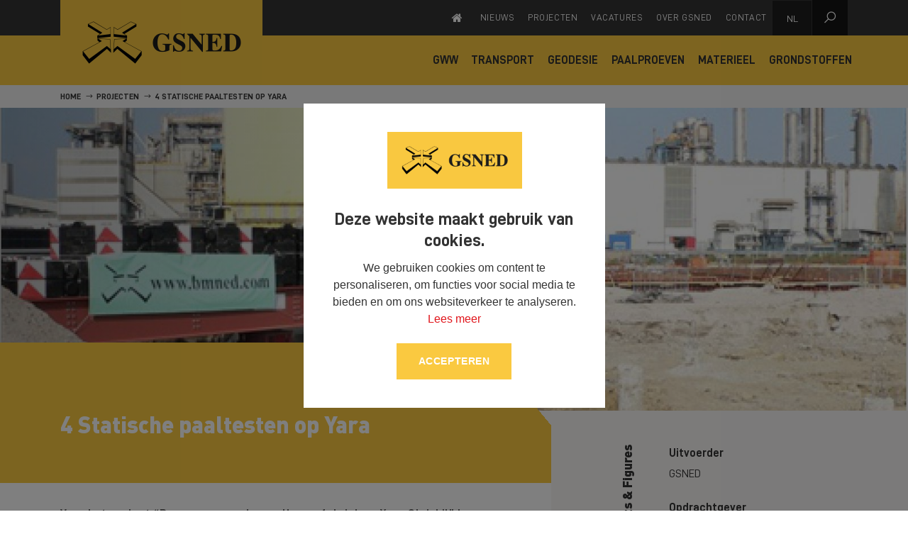

--- FILE ---
content_type: text/html; charset=UTF-8
request_url: https://www.gsned.com/projecten/4-statische-paaltesten-op-yara
body_size: 18242
content:
<!DOCTYPE html>
<html>
    <head>
    <title>4 Statische paaltesten op Yara - GSNED | GSNED</title>

    <meta charset="utf-8">
    <meta name="viewport" content="width=device-width, initial-scale=1, maximum-scale=1">

<meta name="description" lang="nl" content="">
<meta name="keywords" lang="nl" content="">
<meta name="author" lang="nl" content="GSNED">
<meta name="robots" lang="nl" content="all">

<meta name="format-detection" content="telephone=no">

<meta http-equiv="X-UA-Compatible" content="IE=edge,chrome=1">
<meta http-equiv="pragma" lang="nl" content="">
<meta http-equiv="imagetoolbar" lang="nl" content="no">
<meta http-equiv="language" content="nl">


            <meta property="og:title" content="4 Statische paaltesten op Yara" />
        <meta property="og:description" content="" />
        <meta property="og:url" content="https://www.gsned.com/projecten/4-statische-paaltesten-op-yara" />

                    <meta property="og:type" content="article">
                            <meta property="og:image" content="https:https://www.gsned.com/files/original/188/paaltest-yara-1-content.jpg" />
                <meta property="og:image:width" content="1600" />
                <meta property="og:image:height" content="750" />
                                
    <link href="/public/themes/default/_compiled/css/library.css" rel="stylesheet" type="text/css"/>
    <link href="/public/themes/default/_compiled/css/default.css" rel="stylesheet" type="text/css"/>
    <link href="/public/themes/default/_compiled/css/wingzz-customer.css" rel="stylesheet" type="text/css"/>
    <link href="/public/themes/www/_compiled/css/gsned.css" rel="stylesheet" type="text/css">
    
    <link rel="shortcut icon" href="/public/themes/www/_compiled/images/gsned/favicon.ico" type="image/x-icon">
    
    <!--[if lt IE 9]>
    <script src="https://cdnjs.cloudflare.com/ajax/libs/html5shiv/3.7.3/html5shiv.min.js"></script>
    <![endif]-->
    <!--
		WiNGZZ is powered by STUDiO iBiZZ, ©2009 - 2026
		SITE   : 2
		MODULE : Case		ID     : 14
	-->
<script type="text/javascript">
    // <!--
    function getTokenName() {
        return 'wingzz_token';
    }

    function getTokenValue() {
        return 'S5/KwV6RaXdJigjH7JgfmJSFiuXrUtbFOF6VZI9u';
    }
    // -->
</script>
<script>
    // Exports data for Facebook Pixel
    var studioibizz_information_facebook = {
        content_ids: [14],
        content_type: "Case",
            };
</script>
	
	            							<script type="text/plain" class="cc-onconsent-analytics">

	(function(i,s,o,g,r,a,m){ i['GoogleAnalyticsObject']=r;i[r]=i[r]||function(){
		(i[r].q=i[r].q||[]).push(arguments)},i[r].l=1*new Date();a=s.createElement(o),
	  m=s.getElementsByTagName(o)[0];a.async=1;a.src=g;m.parentNode.insertBefore(a,m)
	  })(window,document,'script','//www.google-analytics.com/analytics.js','ga');

	  ga('create', 'UA-128684844-1', 'auto');
        	  	  ga('send', 'pageview');
	</script>
		                	
<!-- Google Tag Manager -->
<script type="text/plain" class="cc-onconsent-analytics">(function(w,d,s,l,i){w[l]=w[l]||[];w[l].push({'gtm.start':
new Date().getTime(),event:'gtm.js'});var f=d.getElementsByTagName(s)[0],
j=d.createElement(s),dl=l!='dataLayer'?'&l='+l:'';j.async=true;j.src=
'https://www.googletagmanager.com/gtm.js?id='+i+dl;f.parentNode.insertBefore(j,f);
})(window,document,'script','dataLayer','GTM-MWL5GKJV');</script>
<!-- End Google Tag Manager -->

    </head>    <body class="view Case pagegrey">
                    	
<!-- Google Tag Manager (noscript) -->
<noscript><iframe src="https://www.googletagmanager.com/ns.html?id=GTM-MWL5GKJV"
height="0" width="0" style="display:none;visibility:hidden"></iframe></noscript>
<!-- End Google Tag Manager (noscript) -->

        
        <div id="topcontainer">
            
                <div id="svg-sprite" style="display:none;"><svg xmlns="http://www.w3.org/2000/svg" xmlns:xlink="http://www.w3.org/1999/xlink"><symbol viewBox="0 0 24 24" id="cart" xmlns="http://www.w3.org/2000/svg"><path d="M19.9 6.1h-3.4v-1c0-2.7-1.9-4.9-4.4-4.9-2.5 0-4.4 2.1-4.4 4.9V10h1.8V8H13V6H9.4V5c0-1.7 1.1-2.9 2.6-2.9s2.6 1.3 2.6 2.9v5h1.8V8h1.9l.8 13.7h-14l.7-13.6h.1v-2H4.2L3.1 23.7h17.7l-.9-17.6z"/></symbol><symbol viewBox="0 0 24 24" id="close" xmlns="http://www.w3.org/2000/svg"><path fill="#1d1d1b" d="M22.8 21.5L13.3 12l9.5-9.5-1.3-1.3-9.5 9.5-9.5-9.5-1.3 1.3 9.5 9.5-9.5 9.5 1.3 1.3 9.5-9.5 9.5 9.5z"/></symbol><symbol viewBox="0 0 200 100" id="servicegroup--bouw" xmlns="http://www.w3.org/2000/svg"><path d="M139.3 64.8h-4.9l-.7-6.4h6.3l-.7 6.4zm2.5-23.9L138.3 54h-2.9l-3.5-13.1h9.9zm-39.8 0l-7.7 4.8v-4.8h7.7zm2.5 12.1c-.2.1-.3.1-.4.2l-9.7 6.1v-8.4l10.1-6.4V53zM94.3 91.7l10.1-6.4v9.4H94.3v-3zm10.2-25.1c-.2.1-.3.1-.4.2l-9.7 6.1v-8.4l10.1-6.4v8.5zM94.3 78.1l10.1-6.4v8.5c-.2.1-.3.1-.4.2l-9.7 6.1v-8.4zM76.4 31.6h66.9v5H76.4v-5zM72 45.9H56.7V31.6H72v14.3zm36.4-26.1L99.8 8.5l36.6 18.7h-27.6v-6.1c0-.5-.1-.9-.4-1.3m-3.9 4.8v2.6h-4.2l4.2-2.6zm-10.2-16l8.9 11.6-8.9 5.6V8.6zM74.2 27.2H61.3L90 6.5v20.7H74.2zm73.5 2.2v-.6-.1s0-.1-.1-.1v-.1s0-.1-.1-.1c0 0 0-.1-.1-.1 0 0 0-.1-.1-.1l-.1-.1-.1-.1-.1-.1-.1-.1s-.1 0-.1-.1c0 0-.1 0-.1-.1h-.1s-.1 0-.1-.1L93.1.2H93c-.1 0-.1-.1-.2-.1H91.8c-.1 0-.1 0-.2.1h-.1c-.1 0-.2.1-.3.1-.1 0-.2.1-.3.2L53.2 27.6s-.1 0-.1.1c0 0-.1 0-.1.1 0 0-.1 0-.1.1l-.1.1-.1.1s0 .1-.1.1c0 0 0 .1-.1.1 0 0 0 .1-.1.1 0 0 0 .1-.1.1v19.8c0 1.2 1 2.2 2.2 2.2h19.7c1.2 0 2.2-1 2.2-2.2v-7.2H90v54.7H71.3v4.4h56.3v-4.4h-18.8V40.9h18.5l3.5 13.2c-.5.1-.9.3-1.3.7-.4.5-.6 1.1-.5 1.7l1.2 10.8c.1 1.1 1.1 1.9 2.2 1.9h2.2v4.4c0 1.2 1 2.2 2.2 2.2s2.3 1 2.3 2.3c0 1.2-1 2.3-2.3 2.3-1.2 0-2.3-1-2.3-2.3 0-1.2-1-2.2-2.2-2.2s-2.2 1-2.2 2.2c0 3.7 3 6.6 6.6 6.6 3.7 0 6.6-3 6.6-6.6 0-2.9-1.9-5.4-4.5-6.3v-2.6h2.2c1.1 0 2-.8 2.2-1.9l1.2-10.8c.1-.6-.1-1.2-.5-1.7-.3-.4-.8-.6-1.3-.7l3.5-13.4c.8-.3 1.3-1.1 1.3-2l.3-9.3"/></symbol><symbol viewBox="0 0 200 100" id="servicegroup--bouwmanagement" xmlns="http://www.w3.org/2000/svg"><path d="M134.4 84c0 6.4-5.2 11.7-11.7 11.7H77.3c-6.4 0-11.7-5.2-11.7-11.7V16c0-6.4 5.2-11.7 11.7-11.7h45.5c6.4 0 11.7 5.2 11.7 11.7v68h-.1zM122.7 0H77.3c-8.8 0-16 7.2-16 16v68c0 8.8 7.2 16 16 16h45.5c8.8 0 16-7.2 16-16V16c-.1-8.8-7.2-16-16.1-16"/><path d="M103.7 22.8c-.8 1.3-2.2 2-3.7 2s-2.9-.8-3.7-2c-.4-.6-1.1-1-1.8-1H82.2v-4.5h35.6v4.5h-12.3c-.7 0-1.4.3-1.8 1m2.9 3.3H120c1.2 0 2.2-1 2.2-2.2v-8.8c0-1.2-1-2.2-2.2-2.2H80.1c-1.2 0-2.2 1-2.2 2.2v8.8c0 1.2 1 2.2 2.2 2.2h13.4c1.6 1.9 4 3 6.6 3 2.5 0 4.8-1.1 6.5-3M90.9 51c0 1-.8 1.7-1.7 1.7h-9.8c-1 0-1.7-.8-1.7-1.7v-9.8c0-1 .8-1.7 1.7-1.7h9.8c1 0 1.7.8 1.7 1.7V51zm-1.8-15.8h-9.8c-3.3 0-6 2.7-6 6V51c0 3.3 2.7 6 6 6h9.8c3.3 0 6-2.7 6-6v-9.8c.1-3.3-2.7-6-6-6M104.4 52.7h10.3c1.2 0 2.2-1 2.2-2.2s-1-2.2-2.2-2.2h-10.3c-1.2 0-2.2 1-2.2 2.2 0 1.2 1 2.2 2.2 2.2M124.6 39.6h-20.2c-1.2 0-2.2 1-2.2 2.2s1 2.2 2.2 2.2h20.2c1.2 0 2.2-1 2.2-2.2-.1-1.3-1-2.2-2.2-2.2M90.9 79.8c0 1-.8 1.7-1.7 1.7h-9.8c-1 0-1.7-.8-1.7-1.7V70c0-1 .8-1.7 1.7-1.7h9.8c1 0 1.7.8 1.7 1.7v9.8zM89.1 64h-9.8c-3.3 0-6 2.7-6 6v9.8c0 3.3 2.7 6 6 6h9.8c3.3 0 6-2.7 6-6V70c.1-3.3-2.7-6-6-6M114.7 77.2h-10.3c-1.2 0-2.2 1-2.2 2.2s1 2.2 2.2 2.2h10.3c1.2 0 2.2-1 2.2-2.2 0-1.2-1-2.2-2.2-2.2M124.6 68.4h-20.2c-1.2 0-2.2 1-2.2 2.2s1 2.2 2.2 2.2h20.2c1.2 0 2.2-1 2.2-2.2-.1-1.3-1-2.2-2.2-2.2"/></symbol><symbol viewBox="0 0 200 100" id="servicegroup--civiel" xmlns="http://www.w3.org/2000/svg"><path d="M86.6 66.1c-2.6 0-4.8-2.1-4.8-4.8s2.1-4.8 4.8-4.8 4.8 2.1 4.8 4.8-2.2 4.8-4.8 4.8m0-14.1c-5.1 0-9.3 4.2-9.3 9.3s4.2 9.3 9.3 9.3 9.3-4.2 9.3-9.3-4.2-9.3-9.3-9.3"/><path d="M106 62.2l-4 1.8c-.6.3-1.1.8-1.2 1.4-.3 1.1-.7 2.1-1.2 3-.3.6-.4 1.3-.1 1.9l1.5 4.1-1.2 1.2-4.1-1.5c-.6-.2-1.3-.2-1.9.1-.9.5-2 .9-3 1.2-.6.2-1.2.6-1.4 1.2l-1.8 4h-1.7l-1.8-4c-.3-.6-.8-1.1-1.4-1.2-1.1-.3-2.1-.7-3-1.2-.6-.3-1.3-.4-1.9-.1l-4.1 1.5-1.2-1.2 1.5-4.1c.2-.6.2-1.3-.1-1.9-.5-.9-.9-2-1.2-3-.2-.6-.6-1.2-1.2-1.4l-4-1.8v-1.7l4-1.8c.6-.3 1.1-.8 1.2-1.4.3-1.1.7-2.1 1.2-3 .3-.6.4-1.3.1-1.9l-1.5-4.1 1.2-1.2 4.1 1.5c.6.2 1.3.2 1.9-.1.9-.5 2-.9 3-1.2.6-.2 1.2-.6 1.4-1.2l1.8-4h1.7l1.8 4c.3.6.8 1.1 1.4 1.2 1.1.3 2.1.7 3 1.2.6.3 1.3.4 1.9.1l4.1-1.5 1.2 1.2-1.5 4.1c-.2.6-.2 1.3.1 1.9.5.9.9 2 1.2 3 .2.6.6 1.2 1.2 1.4l4 1.8v1.7zm3.2-5.3l-4.4-2c-.2-.7-.5-1.3-.8-2l1.7-4.5c.3-.8.1-1.8-.5-2.4l-3.3-3.3c-.6-.6-1.6-.8-2.4-.5L95 43.9c-.6-.3-1.3-.6-2-.8l-2-4.4c-.4-.8-1.2-1.3-2.1-1.3h-4.7c-.9 0-1.7.5-2.1 1.3l-2 4.4c-.7.2-1.3.5-2 .8l-4.5-1.7c-.8-.3-1.8-.1-2.4.5L68.1 46c-.6.6-.8 1.6-.5 2.4l1.7 4.5c-.3.6-.6 1.3-.8 2l-4.4 2c-.8.4-1.3 1.2-1.3 2.1v4.7c0 .9.5 1.7 1.3 2.1l4.4 2c.2.7.5 1.3.8 2l-1.7 4.5c-.3.8-.1 1.8.5 2.4l3.3 3.3c.6.6 1.6.8 2.4.5l4.5-1.7c.6.3 1.3.6 2 .8l2 4.4c.4.8 1.2 1.3 2.1 1.3h4.7c.9 0 1.7-.5 2.1-1.3l2-4.4c.7-.2 1.3-.5 2-.8l4.5 1.7c.8.3 1.8.1 2.4-.5l3.3-3.3c.6-.6.8-1.6.5-2.4l-1.9-4.7c.3-.6.6-1.3.8-2l4.4-2c.8-.4 1.3-1.2 1.3-2.1V59c0-.9-.5-1.7-1.3-2.1"/><path d="M134.4 68.7c-4.3 0-8.3 1.8-11.1 4.7V15.6c0-6.1 5-11.1 11.1-11.1s11.1 5 11.1 11.1v57.7c-2.9-2.8-6.8-4.6-11.1-4.6m0 26.8c-6.1 0-11.1-5-11.1-11.1s5-11.1 11.1-11.1 11.1 5 11.1 11.1-5 11.1-11.1 11.1m-79.9 0V27.1h64.2v57.3c0 4.3 1.8 8.3 4.7 11.1H54.5zM134.4 0c-8.6 0-15.6 7-15.6 15.6v6.9H52.3c-1.2 0-2.3 1-2.3 2.3v72.9c0 1.3 1 2.3 2.3 2.3h82.1c8.6 0 15.6-7 15.6-15.6V15.6C150 7 143 0 134.4 0"/><path d="M134.4 79.8c-2.5 0-4.5 2-4.5 4.5s2 4.5 4.5 4.5 4.5-2 4.5-4.5c0-2.4-2.1-4.5-4.5-4.5"/></symbol><symbol viewBox="0 0 200 100" id="servicegroup--geotechniek" xmlns="http://www.w3.org/2000/svg"><path d="M92.2 4.5h6.3c1.2 0 2.3-1 2.3-2.3 0-1.2-1-2.3-2.3-2.3h-6.3C91 0 90 1 90 2.3c0 1.2 1 2.2 2.2 2.2M71.5 4.5h6.3c1.2 0 2.3-1 2.3-2.3C80 1 79 0 77.7 0h-6.3c-1.2 0-2.3 1-2.3 2.3.1 1.2 1.1 2.2 2.4 2.2M147.7 69.9c-1.2 0-2.3 1-2.3 2.3v6.2c0 1.2 1 2.3 2.3 2.3 1.2 0 2.3-1 2.3-2.3v-6.2c-.1-1.3-1.1-2.3-2.3-2.3M149.9 51.5c0-1.2-1-2.3-2.3-2.3-1.2 0-2.3 1-2.3 2.3v6.3c0 1.2 1 2.3 2.3 2.3 1.2 0 2.3-1 2.3-2.3v-6.3zM126.6 27.9c2.5 0 4.5-2 4.5-4.5s-2-4.5-4.5-4.5-4.5 2-4.5 4.5 2 4.5 4.5 4.5"/><path d="M107.7 22.6l3.9-1.7c.6-.3 1.1-.8 1.2-1.4.3-1 .7-2 1.2-2.9.3-.6.4-1.3.1-1.9l-1.5-4 1.2-1.2 4 1.5c.6.2 1.3.2 1.9-.1.9-.5 1.9-.9 2.9-1.2.6-.3 1.2-.7 1.4-1.3l1.7-3.9h1.6l1.7 3.9c.3.6.8 1.1 1.4 1.2 1 .3 2 .7 2.9 1.2.6.3 1.3.4 1.9.1l4-1.5 1.2 1.2-1.5 4c-.2.6-.2 1.3.1 1.9.5.9.9 1.9 1.2 2.9.2.6.6 1.2 1.2 1.4l3.9 1.7v1.6l-3.7 1.9c-.6.3-1.1.8-1.2 1.4-.3 1-.7 2-1.2 2.9-.3.6-.4 1.3-.1 1.9l1.5 4-1.2 1.2-4-1.5c-.6-.2-1.3-.2-1.9.1-.9.5-1.9.9-2.9 1.2-.6.2-1.2.6-1.4 1.2l-1.7 3.9h-1.6l-1.9-3.9c-.3-.6-.8-1.1-1.4-1.2-1-.3-2-.7-2.9-1.2-.6-.3-1.3-.4-1.9-.1l-4 1.5-1.2-1.2 1.5-4c.2-.6.2-1.3-.1-1.9-.5-.9-.9-1.9-1.2-2.9-.2-.6-.6-1.2-1.2-1.4l-3.9-1.7v-1.7zm-3.2 5.1l4.3 1.9c.2.6.5 1.3.8 1.9l-1.7 4.4c-.3.8-.1 1.8.5 2.4l3.2 3.2c.6.6 1.6.8 2.4.5l4.4-1.7c.6.3 1.2.6 1.9.8l1.9 4.3c.4.8 1.2 1.3 2.1 1.3h4.6c.9 0 1.7-.5 2.1-1.3l1.9-4.3c.6-.2 1.3-.5 1.9-.8l4.4 1.7c.8.3 1.8.1 2.4-.5l3.2-3.2c.6-.6.8-1.6.5-2.4l-1.7-4.4c.3-.6.6-1.2.8-1.9l4.3-1.9c.8-.4 1.3-1.2 1.3-2.1V21c0-.9-.5-1.7-1.3-2.1l-4.3-1.9c-.2-.6-.5-1.3-.8-1.9l1.7-4.4c.3-.8.1-1.8-.5-2.4l-3.2-3.2c-.6-.6-1.6-.8-2.4-.5l-4.4 1.7c-.6-.3-1.2-.6-1.9-.8L131 1.2c-.4-.7-1.2-1.2-2.1-1.2h-4.6c-.9 0-1.7.5-2.1 1.3l-1.9 4.3c-.6.2-1.3.5-1.9.8L114 4.7c-.8-.3-1.8-.1-2.4.5l-3.2 3.2c-.6.6-.8 1.6-.5 2.4l1.7 4.4c-.3.6-.6 1.2-.8 1.9l-4.3 1.9c-.8.4-1.3 1.2-1.3 2.1v4.6c0 .9.5 1.7 1.3 2M119.8 95.5v-2.3c0-1.2-1-2.3-2.3-2.3s-2.3 1-2.3 2.3v2.3h-7.5v-2.3c0-1.2-1-2.3-2.3-2.3-1.2 0-2.3 1-2.3 2.3v2.3h-7.5v-2.3c0-1.2-1-2.3-2.3-2.3-1.2 0-2.3 1-2.3 2.3v2.3h-7.5v-2.3c0-1.2-1-2.3-2.3-2.3-1.3 0-2.3 1-2.3 2.3v2.3h-7.5v-2.3c0-1.2-1-2.3-2.3-2.3-1.2 0-2.3 1-2.3 2.3v2.3H54.5V7.7l87.8 87.8h-22.5zm29.4.5L53.9.7c-.7-.7-1.7-.9-2.5-.5-.9.3-1.4 1.1-1.4 2.1v95.5c0 1.2 1 2.2 2.3 2.2h95.5c1.2 0 2.3-1 2.3-2.3-.1-.6-.4-1.3-.9-1.7"/><path d="M71.6 49L101 78.4H71.6V49zm-2.3 33.9h37.1c1.2 0 2.3-1 2.3-2.3 0-.7-.3-1.3-.8-1.7l-37-37c-.6-.6-1.6-.8-2.5-.5-.8.4-1.4 1.2-1.4 2.1v37.1c.1 1.3 1.1 2.3 2.3 2.3"/></symbol><symbol viewBox="0 0 200 100" id="servicegroup--gww" xmlns="http://www.w3.org/2000/svg"><path d="M44.4 13.2H151c1.1 0 2-.9 2-2s-.9-2-2-2H44.4c-1.1 0-2 .9-2 2s.9 2 2 2zM195.6 69.9h-75.2l-12.8-41.2c-.3-.9-1.2-1.6-2.1-1.6H93.2c-1 0-1.8.6-2.1 1.6L78.4 69.9h-74c-1.1 0-2 .9-2 2s.9 2 2 2h72.7L75.5 79h-5.6c-1.1 0-2 .7-2.2 1.8l-1.6 7.4c-.1.7 0 1.3.4 1.9.4.5 1.1.8 1.7.8h62c.7 0 1.3-.3 1.7-.8.4-.5.6-1.2.4-1.9l-1.6-7.4c-.2-1-1.1-1.8-2.2-1.8h-5.6l-1.6-5.1h73.9c1.1 0 2-.9 2-2s-.5-2-1.6-2zM118.5 79H80.2l1.7-5.6c.3-.3.6-.8.6-1.3h33.8l2.2 6.9zM94.9 31.6h9l3.2 10.3H91.7l3.2-10.3zm-4.6 14.7h18.1l.9 2.9H89.4l.9-2.9zM88 53.7h22.6l2 6.6H86l2-6.6zm-3.4 11h29.5l.9 2.9H83.7l.9-2.9zM127 83.4l.6 2.9H71.1l.6-2.9H127z"/></symbol><symbol viewBox="0 0 200 100" id="servicegroup--ifso" xmlns="http://www.w3.org/2000/svg"><path d="M117.5 28.1h-4.4c-1.9 0-3.5 1.6-3.5 3.5v19.1c0 5.3-4.4 9.7-9.7 9.7-5.4 0-9.7-4.3-9.7-9.7V31.6c0-1.9-1.6-3.5-3.5-3.5h-4.4c-1.9 0-3.4 1.5-3.5 3.3v19.3c0 9.4 6.3 17.7 15.4 20.3v27.3c0 1 .8 1.8 1.8 1.8h7.7c1 0 1.8-.8 1.8-1.8v-.1-27.3c9.1-2.5 15.4-10.9 15.4-20.3v-19c.1-2-1.5-3.5-3.4-3.5zM99.9 63.9c7.3 0 13.3-6 13.3-13.3v-19h4.2v19c0 8.2-5.9 15.4-13.9 17.1h-.1c-2.3.5-4.7.5-6.9 0h-.1c-8.1-1.7-13.9-8.9-13.9-17.1v-19h4.2v19c-.1 7.4 5.9 13.3 13.2 13.3zm2.1 7.7v24.8h-4.1V71.6c1.3.1 2.7.1 4.1 0z"/><path d="M127.9 13.2c-3.4-1.6-7.2-1.7-10.7-.4-3.5 1.3-6.3 3.8-7.9 7.2-.2.5-.2 1-.1 1.5.2.5.6.9 1 1.1 1 .5 2.2 0 2.7-1 1.1-2.4 3.1-4.2 5.6-5.1 2.5-.9 5.2-.8 7.6.3 2.4 1.1 4.2 3.1 5.2 5.6.9 2.5.8 5.2-.3 7.6-.4 1-1 1.8-1.7 2.6-.4.4-.6.9-.5 1.4 0 .5.2 1 .6 1.4.4.3.9.5 1.4.5.6 0 1.1-.2 1.5-.6 1-1.1 1.8-2.3 2.4-3.6 1.6-3.4 1.7-7.2.4-10.7-1.3-3.4-3.8-6.2-7.2-7.8z"/><path d="M147.5 18.1c-1.3-6-4.9-11.1-10-14.4C132.3.4 126.2-.7 120.2.6c-6 1.3-11.1 4.8-14.5 10-.3.5-.4 1-.3 1.5.1.5.4 1 .9 1.3.9.6 2.2.3 2.8-.6 2.7-4.2 7-7.2 11.9-8.2 4.9-1.1 10-.2 14.3 2.6 4.3 2.7 7.2 7 8.3 11.9 1.1 4.9.2 10-2.6 14.2-1.1 1.7-2.4 3.2-3.9 4.4-.4.3-.7.8-.7 1.4-.1.5.1 1.1.4 1.5.4.5 1 .7 1.6.7.5 0 .9-.2 1.3-.5 1.9-1.5 3.5-3.3 4.8-5.3 3.2-5.3 4.3-11.4 3-17.4zM87 21.7c.5 1 1.7 1.4 2.7 1 .5-.2.9-.6 1-1.1.2-.5.2-1.1-.1-1.5-1.6-3.4-4.4-5.9-7.9-7.2-3.5-1.3-7.3-1.1-10.7.4-3.4 1.6-6 4.4-7.2 7.9-1.3 3.5-1.1 7.3.4 10.7.6 1.3 1.4 2.6 2.4 3.6.4.4.9.6 1.5.6.5 0 1-.2 1.4-.5.4-.4.6-.9.6-1.4 0-.5-.2-1.1-.5-1.4-.6-1-1.2-1.8-1.6-2.8-1.1-2.4-1.2-5.1-.3-7.6.9-2.5 2.7-4.5 5.2-5.6 2.4-1.1 5.1-1.2 7.6-.3 2.4.9 4.4 2.8 5.5 5.2z"/><path d="M62.9 37.6c-1.5-1.2-2.9-2.7-3.9-4.4-2.7-4.2-3.7-9.3-2.6-14.2 1.1-4.9 4-9.2 8.3-11.9 8.8-5.6 20.5-3.1 26.2 5.7.6.9 1.9 1.2 2.8.6.5-.3.8-.7.9-1.3.1-.5 0-1.1-.3-1.5C87.4-.1 73.1-3.2 62.5 3.7c-5.2 3.3-8.7 8.4-10 14.4-1.3 6-.2 12.1 3.1 17.3 1.3 2 2.9 3.8 4.8 5.3.4.3.8.5 1.3.5.6 0 1.2-.3 1.6-.7.3-.4.5-.9.4-1.5-.1-.6-.4-1.1-.8-1.4z"/></symbol><symbol viewBox="0 0 200 100" id="servicegroup--materieel" xmlns="http://www.w3.org/2000/svg"><path d="M148.6 84.4c-.6 3.7-3.6 6.8-7.3 7.5l-6.9 1.2 5.7-19.1 4.4-.8 3.1 5.7c.9 1.6 1.2 3.7 1 5.5M100 23.5c-.6 0-1.2.4-1.6.9l-8.9 12.1h-6.4l15.2-19.7h22.6c0 .1 0 .2.1.3l1.5 5-22.5 1.4zm-2.7 46.3h-46v-2.5h51.2v2.5h-5.2zm-2.2 5.5H80.9v-1.2h14.2v1.2zm29.6 12.4c0 4.3-3.7 8-8 8H59.4c-4.3 0-8-3.7-8-8s3.7-8 8-8h57.3c4.3 0 8 3.6 8 8M54.9 59.3h20.2c1.2 0 2.2-1 2.2-2.2V42.3c0-.8.7-1.5 1.5-1.5h3.4v11c0 4 2.6 7.6 6.4 9.1l5.9 2.1H51.3v-.1c0-2 1.7-3.6 3.6-3.6m37.9-18.5c1 0 1.9.1 2.8.3 2 .5 3.7 1.6 5 3.2 1.1 1.5 1.7 3.2 1.9 4.9v12l-12.4-4.5c-2.1-.8-3.6-2.8-3.6-5v-11h6.3zm35.3-36.1l.7-.1 10.1 18.8 3.1 38.3-3.4.6-13.3-45.8 2.8-11.8zm10.2 65.2l-.5-3 6.7-1.2.5 3-3.3.6-3.4.6zm13.1 6.9l-2.5-4.6c.6-.5.9-1.2.7-2l-1.3-7.3c-.1-.6-.4-1.1-.9-1.4-.3-.2-.7-.4-1.1-.4l-3.1-38.4c0-.3-.1-.6-.3-.8l-11-20.8c-.4-.8-1.4-1.3-2.3-1.1l-3.6.7c-.9.1-1.5.8-1.7 1.6l-2.4 10.1H97.3c-.7 0-1.3.3-1.7.8l-18 23.3c-2.7.5-4.7 2.9-4.7 5.7V55h-18c-4.4 0-7.9 3.5-7.9 7.9V72c0 1.2 1 2.2 2.2 2.2h27.4v1.2H59.4C52.7 75.3 47 81 47 87.7S52.7 100 59.4 100h57.3c6.7 0 12.3-5.6 12.3-12.3s-5.6-12.3-12.3-12.3H99.4v-1.2h5.2c1.2 0 2.2-1 2.2-2.2V49.9v-.3-.3-.3c-.1-1.5-.4-2.8-.9-3.9-.5-1.3-1.1-2.4-1.9-3.4l-.1-.1c-.8-1-1.8-2-2.9-2.9-.1-.1-.2-.1-.3-.2-1.2-.7-2.5-1.1-3.9-1.5-.7-.2-1.3-.3-2-.4l6.5-8.8 22.4-1.4 10.7 36.7c-.3.2-.6.4-.9.7-.3.5-.5 1-.4 1.6l1.3 7.3c.1.7.5 1.2 1 1.5l-6.3 21c-.2.7 0 1.5.5 2.1.4.5 1 .7 1.6.7h.4l10.4-1.8c5.6-1 10-5.5 10.9-11.1.4-2.8-.2-5.8-1.5-8.3"/><path d="M117.3 87.7c0 1.4-1.1 2.5-2.5 2.5-.4 0-.7-.1-1.1-.2-.8-.4-1.4-1.3-1.4-2.2s.6-1.8 1.4-2.2c.3-.1.7-.2 1.1-.2 1.4-.2 2.5.9 2.5 2.3m-49.7 2.1c0-.1 0-.1.1-.2 0-.2.1-.3.1-.5v-.2c0-.2.1-.3.1-.5v-.2-.7-.7-.2c0-.2 0-.3-.1-.5v-.2c0-.2-.1-.3-.1-.5v-.1c0-.1-.1-.2-.1-.3h41c-.2.6-.4 1.2-.4 1.8V88c.1.6.2 1.2.4 1.8h-41c0 .2 0 .1 0 0m-8.9-2.1c0-1.4 1.1-2.5 2.5-2.5s2.5 1.1 2.5 2.5v.6c-.1.4-.2.7-.5 1-.1.2-.3.3-.5.4h-.1c-.4.3-.9.4-1.4.4-1.4 0-2.5-1-2.5-2.4m3.4-6.8H61.2c-3.8 0-6.8 3-6.8 6.8s3 6.8 6.8 6.8H114.8c3.8 0 6.8-3 6.8-6.8s-3-6.8-6.8-6.8H62.1zM130.8 15.7c-.6 0-1.1.2-1.5.6-.4.4-.6 1-.6 1.5 0 .6.2 1.1.6 1.5.4.4 1 .6 1.5.6.6 0 1.1-.2 1.5-.6.4-.4.6-1 .6-1.5 0-.6-.2-1.1-.6-1.5-.4-.3-.9-.6-1.5-.6"/></symbol><symbol viewBox="0 0 200 100" id="servicegroup--paalproeven" xmlns="http://www.w3.org/2000/svg"><path d="M144.5 83.4c-.5.2-.8.6-1 1.2-.2.7-.4 1.4-.6 2-.2.5-.2 1 .1 1.5l1.2 2-.9 1.2-2.2-.5c-.5-.1-1.1 0-1.5.4-.5.5-1.1.9-1.7 1.2-.4.3-.7.7-.8 1.3L137 96c-.4.2-.9.3-1.3.5l-1.5-1.8c-.3-.4-.8-.6-1.3-.6h-2.3c-.5 0-.9.2-1.3.6l-1.5 1.8c-.4-.1-.9-.3-1.3-.5l-.2-2.4c0-.5-.3-1-.8-1.3-.6-.4-1.1-.8-1.7-1.2-.4-.4-1-.5-1.5-.4l-2.2.5-.9-1.2 1.2-2c.3-.5.3-1 .1-1.5-.3-.7-.5-1.3-.6-2-.1-.5-.5-.9-1-1.2l-2.1-.9v-1.6l2.1-.9c.5-.2.8-.6 1-1.2.2-.7.4-1.4.6-2 .2-.5.2-1-.1-1.5l-1.2-2 .9-1.2 2.2.5c.5.1 1.1 0 1.5-.4.5-.5 1.1-.9 1.7-1.2.4-.3.7-.7.8-1.3l.2-2.4c.4-.2.9-.3 1.3-.5l1.5 1.8c.3.4.8.6 1.3.6h2.3c.5 0 .9-.2 1.3-.6l1.5-1.8c.4.1.9.3 1.3.5l.2 2.4c0 .5.3 1 .8 1.3.6.4 1.1.8 1.7 1.2.4.4.9.5 1.5.4l2.2-.5.9 1.2-1.2 2c-.3.4-.3 1-.1 1.5.3.7.5 1.3.6 2 .1.5.5.9 1 1.2l2.1.9v1.6l-2.2 1zm4.4-5.1l-2.3-1-.3-.9 1.3-2.2c.3-.5.3-1.1 0-1.6-.7-1.2-1.5-2.3-2.4-3.4-.4-.5-1-.7-1.6-.5l-2.4.6c-.2-.2-.5-.4-.7-.5l-.2-2.6c-.1-.6-.4-1.1-1-1.4-1.2-.6-2.5-1-3.9-1.3-.6-.1-1.2.1-1.6.5l-1.7 2h-.8l-1.7-2c-.4-.5-1-.7-1.6-.5-1.3.3-2.6.7-3.9 1.3-.5.2-.9.8-1 1.4l-.2 2.6c-.3.2-.5.4-.7.5l-2.4-.6c-.6-.1-1.2.1-1.6.5-.9 1-1.7 2.1-2.4 3.4-.3.5-.3 1.1 0 1.6l1.3 2.2-.3.9-2.3 1c-.6.3-1 .9-1 1.5v3.8c0 .7.4 1.3 1 1.5l2.3 1 .3.9-1.3 2.2c-.3.5-.3 1.1 0 1.7.7 1.2 1.5 2.3 2.4 3.3.4.5 1 .7 1.6.5l2.4-.6c.2.2.5.4.7.5l.2 2.6c.1.6.4 1.1 1 1.4 1.2.6 2.5 1 3.9 1.3.6.1 1.2-.1 1.6-.5l1.7-2h.8l1.7 2c.3.4.8.6 1.3.6h.3c1.3-.3 2.6-.7 3.9-1.3.5-.2.9-.8 1-1.4l.2-2.6c.3-.2.5-.4.7-.5l2.4.6c.6.1 1.2-.1 1.6-.5.9-1 1.7-2.1 2.4-3.3.3-.5.3-1.1 0-1.7l-1.3-2.2.3-.9 2.3-1c.6-.3 1-.9 1-1.5v-3.8c0-.8-.4-1.4-1-1.6"/><path d="M131.7 86.7c-2.8 0-5-2.2-5-5s2.2-5 5-5 5 2.2 5 5c0 2.7-2.2 5-5 5m0-13.4c-4.6 0-8.3 3.7-8.3 8.3s3.7 8.3 8.3 8.3c4.6 0 8.3-3.7 8.3-8.3 0-4.5-3.7-8.3-8.3-8.3M105.2 30c.7-5.1 4.8-9.1 9.9-9.9 4.5 7 4.5 16 0 23-6.4-.8-10.8-6.7-9.9-13.1m1.6 20.9l-2.1-1.2.7-2.2c.2-.6 0-1.4-.5-1.8-.8-.6-1.5-1.4-2.1-2.1-.4-.5-1.1-.7-1.8-.5l-2.2.7c-.5-.8-1-1.6-1.5-2.5l1.7-1.6c.5-.5.7-1.2.5-1.8-.3-.9-.6-1.9-.8-2.9-.1-.7-.6-1.2-1.3-1.3l-2.2-.5v-3l2.2-.5c.7-.1 1.2-.7 1.3-1.3.2-1 .4-2 .8-2.9.2-.6 0-1.4-.5-1.8l-1.7-1.6c.4-.9.9-1.7 1.5-2.5l2.2.7c.6.2 1.4 0 1.8-.5.6-.8 1.4-1.5 2.1-2.1.5-.4.7-1.1.5-1.8l-.7-2.2 2.1-1.2c2.3 1.2 4.3 2.8 6 4.7-8 2.1-12.7 10.4-10.6 18.3 1.4 5.2 5.4 9.2 10.6 10.6-1.7 2-3.8 3.6-6 4.8M76 37.9C72.6 26.4 79.1 14.4 90.6 11c2-.6 4.1-.9 6.2-.9 2.1 0 4.2.3 6.2.9-.4.3-.8.5-1.2.8-.6.4-.8 1.2-.6 1.9l.8 2.3-.9.9-2.3-.8c-.7-.2-1.4 0-1.9.6-1.2 1.6-2.3 3.4-3.1 5.2-.3.7-.1 1.4.4 1.9l1.9 1.7c-.1.4-.2.8-.3 1.3l-2.4.5c-.8.2-1.3.8-1.3 1.6v5.7c0 .8.6 1.5 1.3 1.6l2.4.5c.1.4.2.8.3 1.3l-1.9 1.7c-.5.5-.7 1.2-.4 1.9.8 1.9 1.8 3.6 3.1 5.2.4.6 1.2.8 1.9.6l2.3-.8.9.9-.8 2.3c-.2.7 0 1.4.6 1.8.4.3.8.5 1.2.8-11.6 3.5-23.6-3.1-27-14.5M96.7 6.7c-13.8 0-25 11.2-25 25s11.2 25 25 25 25-11.2 25-25-11.2-25-25-25"/><path d="M138.3 32.3l-1.7.8c-.5.2-.8.6-1 1.2-.1.6-.3 1.2-.6 1.8-.2.5-.2 1 .1 1.5l1 1.8c-.2.3-.4.6-.7.9l-1.9-.4c-.5-.1-1.1 0-1.5.4-.5.4-1 .8-1.5 1.1-.4.3-.7.7-.8 1.3l-.2 2c-.3.1-.7.2-1 .3l-2.2-2.4c2.6-6.9 2.6-14.6 0-21.5l2.2-2.4c.3.1.7.2 1 .3l.2 2c0 .5.3 1 .8 1.3.5.3 1 .7 1.5 1.1.4.4 1 .5 1.5.4l1.9-.4c.2.3.4.6.7.9l-1 1.8c-.3.4-.3 1-.1 1.5l.6 1.8c.1.5.5.9 1 1.2l1.7.8v.9zM96.7 60c-15.6 0-28.3-12.7-28.3-28.3 0-15.6 12.7-28.3 28.3-28.3 15.6 0 28.3 12.7 28.3 28.3C125 47.3 112.4 60 96.7 60m-11.9 6.1l-3.4-2.4-.2-.1-12.1-8.8 2.8-3.4c4.1 5.2 9.7 9 16.1 10.8l-3.2 3.9zm-25 21.6l-5.7-4.6 18-22.1 5.9 4.3-18.2 22.4zm80.8-59.2l-2-.9c-.1-.2-.1-.5-.2-.7l1.1-1.9c.3-.5.3-1.1 0-1.6-.6-1.1-1.3-2.1-2.2-3-.4-.5-1-.7-1.6-.5l-2.1.5c-.2-.1-.4-.3-.5-.4l-.2-2.2c-.1-.6-.4-1.1-1-1.4-1.1-.5-2.3-.9-3.5-1.2-.6-.1-1.2.1-1.6.5l-1.8 2c-7.8-15.6-26.7-22-42.4-14.3S60.6 30 68.4 45.7l1.5 2.7-4.5 5.6c-.3.4-.4.8-.4 1.3.1.5.3.9.7 1.1l3.6 2.6-18.9 23.3c-.6.7-.5 1.8.2 2.3l8.3 6.7c.7.6 1.8.5 2.3-.3l19.3-23.8 3.4 2.4c.7.5 1.7.4 2.3-.3l5.2-6.5c13.7 2.4 27.3-4.6 33.5-17.1l1.8 2c.3.3.8.5 1.2.5h.3c1.2-.3 2.4-.7 3.5-1.2.5-.2.9-.8 1-1.4l.2-2.2c.2-.1.4-.3.5-.4l2.1.5c.6.1 1.2-.1 1.6-.5.8-.9 1.6-2 2.2-3 .3-.5.3-1.1 0-1.6l-1.1-1.9c.1-.2.2-.5.2-.7l2-.9c.6-.3 1-.9 1-1.5V30c.2-.7-.2-1.3-.8-1.5"/></symbol><symbol viewBox="0 0 200 100" id="servicegroup--paaltest" xmlns="http://www.w3.org/2000/svg"><path d="M82.1 55.6c-6.1 0-11.7 3-15 8.1l-.1.1c-1.9 2.9-2.9 6.3-2.9 9.8 0 9.9 8.1 18 18 18 7.1 0 13.6-4.2 16.5-10.8v-.1c1-2.3 1.5-4.6 1.5-7.1 0-4.8-1.9-9.3-5.3-12.7-3.4-3.5-8-5.3-12.7-5.3zm13.8 18c0 1.1-.1 2.2-.4 3.2L71.9 64.1c2.6-2.8 6.3-4.4 10.1-4.4 7.7 0 13.9 6.2 13.9 13.9zm-1.9 7c-2.5 4.2-7 6.8-11.9 6.8-7.6 0-13.9-6.2-13.9-13.9 0-2.1.5-4.2 1.4-6.1L94 80.6zM61.4 50.7h40.3c1.1 0 2.1-.9 2.1-2.1V22.2c0-1.1-.9-2.1-2.1-2.1H61.4c-1.1 0-2.1.9-2.1 2.1v26.5c0 1.1.9 2 2.1 2zm22-4.3c.9-.8.9-2.1.2-2.9l-8.3-9.4c-.4-.4-.9-.7-1.4-.7-.6 0-1.1.1-1.5.5-.9.8-.9 2.1-.2 2.9l8.3 9.4.4.4H63.4V24.3h36.2v22.3H83.2l.2-.2z"/><path d="M145.7 25.4h-.2l.1-.1c.4-.5.5-1.1.4-1.7l-3-12.7c-.2-.9-1-1.6-1.9-1.6-.9 0-1.8.6-2 1.5l-3.8 12.6c-.2.6-.1 1.3.3 1.8 0 .1.1.1.1.2h-.4c-1.1 0-2.1.9-2.1 2.1 0 1.1.9 2.1 2.1 2.1h3.2v9.9l-16.7 19.7v-39h2.6c1.1 0 2.1-.9 2.1-2.1 0-1.1-.9-2.1-2.1-2.1h-.2l.1-.1c.4-.5.5-1.1.4-1.7l-2.9-12.6c-.2-.9-1-1.6-1.9-1.6-.9-.1-1.8.6-2.1 1.5L113.9 14c-.2.6-.1 1.3.3 1.8 0 .1.1.1.1.2h-.4c-1.1 0-2.1.9-2.1 2.1 0 1.1.9 2.1 2.1 2.1h3.7v57.6h-5.7V19.4c0-3.8-3-6.8-6.8-6.8H59c-3.8 0-6.8 3.1-6.8 6.8v73.8c0 3.8 3.1 6.8 6.8 6.8h46.1c3.7 0 6.8-3.1 6.8-6.8V81.8h7.8c1.1 0 2.1-.9 2.1-2.1V65.5l20.3-24c.3-.4.5-.8.5-1.3V29.5h3.2c1.1 0 2.1-.9 2.1-2.1-.1-1.1-1-2-2.2-2zM120 12.6h-1.3l.8-2.5.5 2.5zm21.3 9.3H140l.8-2.5.5 2.5zm-85-2.5c0-1.5 1.2-2.7 2.7-2.7h46.1c1.5 0 2.7 1.2 2.7 2.7v73.8c0 1.5-1.2 2.7-2.7 2.7H59c-1.5 0-2.7-1.2-2.7-2.7V19.4z"/></symbol><symbol viewBox="0 0 200 100" id="servicegroup--sondering" xmlns="http://www.w3.org/2000/svg"><path d="M100 30.3c-2.4 0-4.4 2-4.4 4.4 0 1.6.9 3 2.2 3.8V96c0 1.2 1 2.2 2.2 2.2s2.2-1 2.2-2.2V38.4c1.3-.8 2.2-2.2 2.2-3.8 0-2.3-2-4.3-4.4-4.3"/><path d="M147.2 41.9l-5.9-3.9c-.9-3-2.1-5.9-3.6-8.7l1.4-6.9c.1-.7-.1-1.4-.6-2l-8.9-8.9c-.5-.5-1.2-.7-2-.6l-6.9 1.4c-2.7-1.5-5.6-2.7-8.7-3.6l-3.9-5.9c-.4-.6-1.1-1-1.8-1H93.7c-.7 0-1.4.4-1.8 1L88 8.7c-3 .9-5.9 2.1-8.7 3.6l-6.9-1.4c-.7-.1-1.4.1-2 .6l-8.9 8.9c-.5.5-.7 1.2-.6 2l1.4 6.9c-1.5 2.7-2.7 5.6-3.6 8.7l-5.9 3.9c-.6.4-1 1.1-1 1.8v12.6c0 .7.4 1.4 1 1.8l5.9 3.9c.9 3 2.1 5.9 3.6 8.7l-1.4 6.9c-.1.7.1 1.4.6 2l8.9 8.9c.4.4 1 .6 1.5.6h.4l7.7-1.5c1.2-.2 1.9-1.4 1.7-2.6-.2-1.2-1.4-2-2.6-1.7l-6.6 1.3-7.2-7.2 1.3-6.6c.1-.5 0-1-.3-1.5-1.6-2.9-2.9-5.9-3.8-9.2-.1-.5-.5-.9-.9-1.2L56 55.2V44.9l5.6-3.7c.4-.3.8-.7.9-1.2.9-3.2 2.1-6.3 3.8-9.2.3-.5.3-1 .2-1.5l-1.3-6.6 7.2-7.2 6.6 1.3c.5.1 1 0 1.5-.2 2.9-1.6 5.9-2.9 9.2-3.8.5-.1.9-.5 1.2-.9l3.7-5.6h10.2l3.7 5.6c.3.4.7.8 1.2.9 3.2.9 6.3 2.1 9.2 3.8.5.3 1 .3 1.5.2l6.6-1.3 7.2 7.2-1.3 6.6c-.1.5 0 1 .2 1.5 1.6 2.9 2.9 5.9 3.8 9.2.1.5.5.9.9 1.2l5.6 3.7v10.2l-5.6 3.7c-.4.3-.8.7-.9 1.2-.9 3.2-2.1 6.3-3.8 9.2-.3.5-.4 1-.2 1.5l1.3 6.6-7.2 7.2-6.6-1.3c-1.2-.2-2.3.5-2.6 1.7-.2 1.2.5 2.3 1.7 2.6l7.7 1.5c.7.1 1.4-.1 2-.6l8.9-8.9c.5-.5.7-1.2.6-2l-1.4-6.9c1.5-2.7 2.7-5.7 3.6-8.7l5.9-3.9c.6-.4 1-1.1 1-1.8V43.7c.4-.7 0-1.4-.6-1.8"/><path d="M120.1 75.5c.5 0 1-.2 1.4-.5.8-.6 1.4-1.3 2-1.9 6.1-6.2 9.5-14.4 9.5-23.1 0-18.2-14.8-33-33-33S67 31.8 67 50c0 9.6 4.2 18.7 11.5 25 .9.8 2.3.7 3.1-.2.8-.9.7-2.3-.2-3.1-6.4-5.5-10-13.4-10-21.7 0-15.8 12.8-28.6 28.6-28.6s28.6 12.8 28.6 28.6c0 7.5-2.9 14.6-8.2 20-.5.5-1.1 1.1-1.8 1.7-.9.8-1 2.2-.2 3.1.5.5 1.1.7 1.7.7"/><path d="M90.9 62l-6-4.8V51c1.3-.8 2.2-2.2 2.2-3.8 0-2.4-2-4.4-4.4-4.4-2.4 0-4.4 2-4.4 4.4 0 1.6.9 3 2.2 3.8v7.2c0 .7.3 1.3.8 1.7l6 4.8V96c0 1.2 1 2.2 2.2 2.2 1.2 0 2.2-1 2.2-2.2V63.7c.1-.7-.2-1.3-.8-1.7M119.4 58.2V51c1.3-.8 2.2-2.2 2.2-3.8 0-2.4-2-4.4-4.4-4.4s-4.4 2-4.4 4.4c0 1.6.9 3 2.2 3.8v6.2l-6 4.8c-.5.4-.8 1-.8 1.7V96c0 1.2 1 2.2 2.2 2.2s2.2-1 2.2-2.2V64.7l6-4.8c.5-.4.8-1 .8-1.7"/></symbol><symbol viewBox="0 0 200 100" id="servicegroup--transport" xmlns="http://www.w3.org/2000/svg"><path d="M170 68.1c-.5.1-1.6.1-2.6.1h-.3c-1.4 0-1.4 0-1.8-1.3h-.1c-.3-1-.7-2-1.2-2.9h4.7c.6.1 1 .1 1.3.2v3.9m-27.5 25.5c-10.6 0-19.3-8.7-19.3-19.3 0-10.6 8.7-19.3 19.3-19.3 10.6 0 19.3 8.7 19.3 19.3 0 10.6-8.7 19.3-19.3 19.3M91.4 68.1H80.7l-.2-.1v.1h-1.1V68c.1 0 .2-.1.3-.1h-.3c-.1-.4-.3-.9-.4-1.3h40.8c-.2.5-.3.9-.4 1.4-7.5.1-18.4.1-28 .1M56.3 93.6C45.7 93.6 37 84.9 37 74.3 37 63.6 45.7 55 56.3 55c10.6 0 19.3 8.7 19.3 19.3 0 10.6-8.6 19.3-19.3 19.3m-2.4-45.7h12.3c.3 0 .6-.1.9-.2 6.4 4.8 12.9 9.6 19.3 14.4H77c-4.2-7-11.8-11.8-20.6-11.8-.8 0-1.7 0-2.5.1v-2.5zM31 15.1c-1.2-.9-1.2-1.3-.8-2.5l.1-.3c.4-1.3.9-2.7 1.2-3 .1 0 .3-.1.9-.1.6 0 1.4.1 2.3.1 8 .5 16.1 1.2 23.9 1.7 4.5.3 9.1.7 13.6 1 4.5.3 9 .6 13.5 1 4.2.3 8.3.6 12.5.9l2.9.2c4.5.3 9.1.7 13.6 1l7.9.7c-6.8 17.9-12.1 31.6-16.8 44-.6 1.5-1 1.7-2 1.7h-.3-.1l-8.3-.1c-1.5-.1-2.8-.6-3.6-1.2-11.7-8.7-23.5-17.5-35-26.1-8.3-6.1-17-12.6-25.5-19m94.7 33.8h3.2c1.2 0 2.2-1 2.3-2.2v-.8c0-.6.1-1.1.1-1.7v-5.1-16.6-.3h4.5c-.1.2-.1.4-.1.6V41c0 1.3 1 2.3 2.3 2.3h27.2c.4 0 .7-.1 1-.2.3 1 .3 2.4.3 3.6V59.3h-5.2v.2c-4.4-5.6-11.2-9.2-18.9-9.2-8.8 0-16.4 4.7-20.6 11.8h-11.9c.1-.2.1-.3.2-.5 1.7-4.5 3.5-9.1 5.3-14v1.2c2.4.1 6.8.1 10.3.1m32.6-26.6c.9 0 .9.1 1.2.8 1 3.1 2.1 6.3 3.1 9.3.7 2.1 1.4 4.3 2.2 6.4h-24.5V22.9c0-.2 0-.4-.1-.6 5.7.1 11.5 0 18.1 0m16.3 42.9c0-3.3-.8-4.8-3.5-5.5v-2.2-10.8c0-1.6 0-3.4-.6-5.2-1.1-3.6-2.4-7.2-3.5-10.6-1-3-2.1-6.2-3.1-9.3-.9-2.7-2.7-4-5.5-4-10 .1-18.4.1-26.9 0-1 0-2.5.1-3.6 1.2-1.1 1.1-1.2 2.6-1.2 3.7.1 5.5.1 11.1 0 16.5v5.1h-9.9c3.3-8.6 6.9-18.2 11.2-29.4l4.4-8.5h23.8c1.3 0 2.3-1 2.3-2.3s-1-2.3-2.3-2.3H131c-.9 0-1.6.5-2 1.2l-4.3 8.4-9.4-.8c-4.6-.4-9.2-.7-13.7-1l-2.9-.2c-4.3 0-8.5-.3-12.7-.6-4.5-.3-9-.6-13.5-1-4.5-.3-9-.6-13.5-1-7.9-.6-16-1.2-24-1.7-1-.1-1.9-.1-2.7-.1-4.3 0-5.1 2.3-6.5 6.2l-.1.3c-1.1 3.1-.3 5.6 2.4 7.6 8.6 6.4 17.2 12.9 25.7 19.2l7.2 5.4h-9.6c-1.3 0-2.3 1-2.3 2.3v5.8c-9.7 3-16.8 12.1-16.8 22.8 0 13.2 10.7 23.9 23.9 23.9s23.9-10.7 23.9-23.9c0-.5 0-1-.1-1.5h38.5c0 .5-.1 1-.1 1.5 0 13.2 10.7 23.9 23.9 23.9s23.9-10.7 23.9-23.9v-1.5h1.2c2.9-.1 4.6-.1 5.9-1.5 1.3-1.4 1.3-3.1 1.3-6.2"/><path d="M93.2 49.8c.9 0 1.8-.5 2.1-1.4l10.4-25.5c.5-1.2-.1-2.5-1.3-3s-2.5.1-3 1.3L91.1 46.6c-.5 1.2.1 2.5 1.3 3 .2.1.5.2.8.2M88.2 19.8c-1.2-.5-2.5.1-3 1.3l-7 17.7c-.5 1.2.1 2.5 1.3 3 .3.1.6.2.8.2.9 0 1.8-.5 2.1-1.4l7-17.7c.5-1.3 0-2.6-1.2-3.1M71.9 19.8c-1.2-.5-2.5.1-3 1.3L65 30.9c-.5 1.2.1 2.5 1.3 3 .3.1.6.2.9.2.9 0 1.8-.5 2.1-1.4l3.9-9.8c.5-1.3-.1-2.6-1.3-3.1M56.3 80.1c-3.2 0-5.8-2.6-5.8-5.8 0-3.2 2.6-5.8 5.8-5.8 3.2 0 5.8 2.6 5.8 5.8.1 3.2-2.5 5.8-5.8 5.8m0-16.3c-5.8 0-10.4 4.7-10.4 10.4s4.7 10.4 10.4 10.4S66.8 80 66.8 74.3s-4.7-10.5-10.5-10.5M142.2 80.1c-3.2 0-5.8-2.6-5.8-5.8 0-3.2 2.6-5.8 5.8-5.8 3.2 0 5.8 2.6 5.8 5.8 0 3.2-2.6 5.8-5.8 5.8m0-16.3c-5.8 0-10.4 4.7-10.4 10.4s4.7 10.4 10.4 10.4 10.4-4.7 10.4-10.4-4.7-10.4-10.4-10.4"/></symbol></svg></div><header id="Header">
    <div id="mobile-top">
        <div class="container">
                <div class="left"></div>
            <div class="right">
                                    <ul class="topnav">
                                                    <li class="topnav-home">
                                <a target="_self" href="https://www.gsned.com">
                                    Home
                                </a>
                            </li>
                                                    <li class="topnav-nieuws">
                                <a target="_self" href="https://www.gsned.com/nieuws">
                                    Nieuws
                                </a>
                            </li>
                                                    <li class="topnav-projecten active">
                                <a target="_self" href="https://www.gsned.com/projecten">
                                    Projecten
                                </a>
                            </li>
                                                    <li class="topnav-vacatures">
                                <a target="_self" href="https://www.gsned.com/vacatures">
                                    Vacatures
                                </a>
                            </li>
                                                    <li class="topnav-over-gsned dropdown">
                                <a target="_self" href="https://www.gsned.com/over-gsned">
                                    Over GSNed
                                </a>
                            </li>
                                                    <li class="topnav-contact">
                                <a target="_self" href="https://www.gsned.com/contact">
                                    Contact
                                </a>
                            </li>
                                            </ul>
                
                                    <div class="langselect">
                        <div class="input-group">
                            <div class="input-group-btn">
                                <button type="button" class="btn btn-default dropdown-toggle" data-toggle="dropdown" aria-haspopup="true" aria-expanded="false">
                                                                                                                        <span class="lang">nl</span>
                                                                                                                                                                                            <span class="caret"></span>
                                </button>
                                <ul class="dropdown-menu">
                                                                            <li class="active">
                                            <a href="//www.gsned.com"><span class="lang">nl</span> <img src="//www.gsned.com/public/themes/www/_compiled/images/langs/nl_NL.jpg" /></a>
                                        </li>
                                                                            <li>
                                            <a href="//www.gsned.com/en_GB"><span class="lang">en</span> <img src="//www.gsned.com/public/themes/www/_compiled/images/langs/en_GB.jpg" /></a>
                                        </li>
                                                                    </ul>
                            </div>
                        </div>
                    </div>
                                                    <a class="searchbtn" href="https://www.gsned.com/zoekresultaten">
                        &#xf2eb;
                    </a>
                            </div>
        </div>
    </div>
    <div id="mobile-header">
        <div class="container">
                        <a class="navbar-brand" href="//www.gsned.com">
                <img src="/public/themes/www/_compiled/images/logos/gsned.png" alt="GSNED" title="GSNED"/>
            </a>
            <div id="mobile-content">
                <div class="navbar">
                    
<ul class="nav navbar-nav">
            <li class="">
            
    <a target="_self" href="https://www.gsned.com/grond-weg-en-waterwerken">
        GWW
            </a>


                    </li>
            <li class="">
            
    <a target="_self" href="https://www.gsned.com/transport">
        Transport
            </a>


                    </li>
            <li class="">
            
    <a target="_self" href="https://www.gsned.com/geodesie">
        Geodesie
            </a>


                    </li>
            <li class="">
            
    <a target="_self" href="https://www.gsned.com/paalproeven">
        Paalproeven
            </a>


                    </li>
            <li class="">
            
    <a target="_self" href="https://www.gsned.com/materieel">
        Materieel
            </a>


                    </li>
            <li class="">
            
    <a target="_self" href="https://www.gsned.com/grondstoffen">
        Grondstoffen
            </a>


                    </li>
    </ul>                </div>
            </div>
        </div>
    </div>
</header>
            
            
                <div class="Breadcrumbs">
    <div class="container">
                <ul vocab="http://schema.org/" typeof="BreadcrumbList">
            <li class="intro">U bevindt zich hier:</li>
            <li property="itemListElement" typeof="ListItem">
                <a href="/" property="item" typeof="WebPage">Home</a>
                <meta property="position" content="1">
            </li>
                            <li  property="itemListElement" typeof="ListItem">
                                            <a href="//www.gsned.com/projecten" property="item" typeof="WebPage"><span property="name">Projecten</span></a>
                                        
                    <meta property="position" content="2">
                </li>
                            <li  class="last" property="itemListElement" typeof="ListItem">
                                            <a href="//www.gsned.com/projecten/4-statische-paaltesten-op-yara" property="item" typeof="WebPage"><span property="name">4 Statische paaltesten op Yara</span></a>
                                        
                    <meta property="position" content="3">
                </li>
                    </ul>
    </div>
</div>            
            
                                                                    
                <div class="banner">
            <div id="banner_view" class="slickSlider" style="height:33.375vw;max-height:550px;">
                                    <div>
                        <div class="banner_image" style="height:33.375vw;max-height:550px;">
                                                            <img src="https://www.gsned.com/files/case_view/448/paaltest-yara-1-content.jpg" alt="" width="500" height="375">
                                                    </div>
                    </div>
                                    </div>
        </div>
    
            <div class="container maincontainer">
                
    <main class="row mainrow">
        <div class="col-sm-8 maincolumn">
            <div class="Heading">
                <h1>4 Statische paaltesten op Yara</h1>
                            </div>
                                                    <div class="Main long">

                <div class="Intro"><p>Voor het project “Bouw van een nieuwe Ureum fabriek op Yara Sluiskil" kreeg GSNED van de Duitse hoofdaannemer Uhde opdracht voor het uitvoeren van 4 statische paaltesten.</p>

<p>Vanwege het spoedeisende karakter van onze opdracht hebben wij in eigen beheer een volledig nieuw test-frame gebouwd en dit alles binnen een tijdsbestek van één week. Met een lengte van 20 meter, een breedte van 3 meter, een hoogte van 1 meter en een gewicht van zo’n 36 ton was hier sprake van een reusachtig frame. Nog in dezelfde week wordt eveneens gestart met de voorbereidingen op de projectlocatie. Vanwege de omvang en het gewicht van het testframe was het noodzakelijk dat de testlocaties voor zware voertuigen en materialen bereikbaar zouden zijn en uiteraard daar ook tegen bestand. Daartoe dienden wel aanpassingen te geschieden in de vorm van het creëren van diverse overgangen m.b.v. zware dragline-schotten en werden de verschillende testlocaties vlak afgewerkt. Vervolgens werden, op die plaatsen waar het frame gelegd zou gaan worden, aan beide zijden van het frame dragline-schotten voorzien, 5 stuks naast elkaar en dan 3 lagen gestapeld.</p>
</div>                <div class="Text"><p>Het testframe zal met de uiteinden op deze schotten komen liggen, waarna de ballast erop gestapeld kan worden in de vorm van stalen plakken, met een gewicht van 10 ton per stuk.&nbsp;Amper een week na het verkrijgen van de opdracht wordt op vrijdag door GSNED gestart met het aanvoeren van alle materialen. Als laatste wordt laat in de avond het frame aangevoerd en geplaatst waarna in de nachtelijke uren de test wordt opgebouwd. De dag daaropvolgend neemt men een aanvang met het uitvoeren van de eerste test; ieder uur wordt de druk op de paal met 30 ton vergroot en iedere 5 minuten worden er metingen uitgevoerd met de totall-station.&nbsp;De test zal doorgaan tot een maximum van 300 ton of totdat de paal bezwijkt.&nbsp;</p>

<p>Zaterdagavond na het aflopen van de eerste test werd de stelling afgebroken en verplaatst naar de volgende locatie waar wederom in de nacht de test weer werd opgebouwd teneinde reeds de volgende dag de volgende test te kunnen uitvoeren. Er is 24H op 24H gewerkt tijdens de paaltesten om diverse redenen.&nbsp;Enerzijds t.b.v. de veiligheid op de projectlocatie, gedurende de avond- en nacht waren weinig mensen aanwezig wat vanwege de grootte en zwaarte van het testmateriaal een voordeel was.&nbsp;Anderzijds waren er een dusdanig veel activiteiten t.b.v. de nieuwbouw dat wij opteerden voor een zo korte mogelijke tijd op de locatie te zijn, zodanig dat we de overige werkzaamheden niet te veel zouden hinderen.</p>
</div>                                        <figure class="detailGallery">
        <div class="gallerySlider slick-slider">
                                                <div>
                <a class="fancybox" rel="gallery" data-fancybox="gallery" href="https://www.gsned.com/files/original/189/terex-lossen-dragline-schotten-yara-newsletter.jpg">
                    <img src="https://www.gsned.com/files/case_large/849/terex-lossen-dragline-schotten-yara-newsletter.jpg" alt="" width="1600" height="750">
                </a>
            </div>
                                <div>
                <a class="fancybox" rel="gallery" data-fancybox="gallery" href="https://www.gsned.com/files/original/190/transport-testframe-newsletter.jpg">
                    <img src="https://www.gsned.com/files/case_large/850/transport-testframe-newsletter.jpg" alt="" width="1600" height="750">
                </a>
            </div>
            </div>
            <div class="galleryCarousel slick-slider">
                                                            <div>
                    <img src="https://www.gsned.com/files/case/440/terex-lossen-dragline-schotten-yara-newsletter.jpg" alt="" width="1600" height="750">
                </div>
                                            <div>
                    <img src="https://www.gsned.com/files/case/441/transport-testframe-newsletter.jpg" alt="" width="1600" height="750">
                </div>
                    </div>
        <div class="navigation">
            <span class="prev"></span>
            <span class="next"></span>
        </div>
    </figure>
                                                                <nav>
                    <a class="more outline backto" href="https://www.gsned.com/projecten" onclick="return goBack();">Terug</a>
                </nav>
            </div>
        </div>
        <div class="col-sm-4 sidecolumn">
                            <section class="Block Case Summary colored bglgrey">
                    <div class="inner">
                        
                            <h3>Facts &amp; Figures</h3>
                        
                        <ul class="block-grid one-up specs">
                                                        <li>
                                <label>Uitvoerder</label>
                                <var>GSNED</var>
                            </li>
                                                                                    <li>
                                <label>Opdrachtgever</label>
                                <var>Hoofdaannemer Uhde</var>
                            </li>
                                                                                                            </ul>
                    </div>
                </section>
                        <div class="SocialShare">
    <div class="left">
        <label>Delen</label>
        <ul class="social">
            <li><a target="_blank" href="http://www.facebook.com/sharer/sharer.php?u=http://www.gsned.com/projecten/4-statische-paaltesten-op-yara" class="fb" rel="nofollow">&#xf09a;<span> Facebook</span></a></li>
            <li><a target="_blank" href="http://www.twitter.com/share?url=http://www.gsned.com/projecten/4-statische-paaltesten-op-yara" class="tw" rel="nofollow">&#xf099;<span> Twitter</span></a></li>
            <li><a target="_blank" href="https://www.linkedin.com/cws/share?url=http://www.gsned.com/projecten/4-statische-paaltesten-op-yara" class="in" rel="nofollow">&#xf0e1;<span> LinkedIn</span></a></li>
                    </ul>
    </div>
    </div>                <article class="Block Employee Item" data-block_id="">
    <div class="user">
        <figure>
                            <img src="https://www.gsned.com/files/employee/3895/gsned-man+broshuis-2018-32.jpg" alt="" width="222" height="224">
                        </figure>
        <div class="inner">
            <h3>Meer weten?</h3>

            <h4>Dhr. M. (Michael) de Nijs</h4>
            <ul class="block-grid one-up">
                                <li>
                    <a class="callto" href="tel:+31 (0)115 - 62 09 27" target="_blank">
                        +31 (0)115 - 62 09 27
                    </a>
                </li>
                                                <li>
                    <a class="mailto" href="mailto:info@gsned.com" target="_blank">
                        info@gsned.com
                    </a>
                </li>
                            </ul>
        </div>
    </div>
</article>                	

        </div>
        <div class="clearfix"></div>
    </main>

                
                    
                    
                    
                                        
                    
                    
                    
    <div class="row fullwidth blokkenRow8 grey">
        <div class="col-sm-12 fullcolumn">
                                                                                <section class="Block Case Overview Slider" data-block_id="" data-total="57" data-limit="25">
    <h3>Gerelateerde projecten</h3>
    
        <div class="caseCarousel slick-slider">
                    <div>
                <div class="title">
                    Watersonderingen in de Kraayerthaven Vlissingen
                </div>
            </div>
                                <div>
                <div class="title">
                    Sonderingen te Hillegersberg, Rotterdam
                </div>
            </div>
                                <div>
                <div class="title">
                    Jachthaven Goes
                </div>
            </div>
                                <div>
                <div class="title">
                    Fietsonderdoorgang Sint-Lievenpoort te Gent
                </div>
            </div>
                                <div>
                <div class="title">
                    Hollandse IJsselkering
                </div>
            </div>
                                <div>
                <div class="title">
                    Sonderingen van 70 meter voor Sluishuis Amsterdam
                </div>
            </div>
                                <div>
                <div class="title">
                    Groot Onderhoud Vaarwegen
                </div>
            </div>
                                <div>
                <div class="title">
                    3 bruggen in gebied 'Schateiland' te Almere Stad
                </div>
            </div>
                                <div>
                <div class="title">
                    Ledeganckkaai te Antwerpen, België
                </div>
            </div>
                                <div>
                <div class="title">
                    All Weather Terminal ArcelorMittal te Gent, België
                </div>
            </div>
                                <div>
                <div class="title">
                    Sonderingen kanaal Gent-Terneuzen
                </div>
            </div>
                                <div>
                <div class="title">
                    DC Defensiedok Nieuwegein
                </div>
            </div>
                                <div>
                <div class="title">
                    Exeter Park Świebodzin, Polen
                </div>
            </div>
                                <div>
                <div class="title">
                    Nieuwe Sluis Terneuzen - tijdelijke huisvesting Oliehandel De Lege
                </div>
            </div>
                                <div>
                <div class="title">
                    DC Appelweg Moerdijk
                </div>
            </div>
                                <div>
                <div class="title">
                    Sluiswachter Terneuzen
                </div>
            </div>
                                <div>
                <div class="title">
                    Sonderingen Galgenweel te Antwerpen
                </div>
            </div>
                                <div>
                <div class="title">
                    Palm Paper King’s Lynn
                </div>
            </div>
                                <div>
                <div class="title">
                    Strekdammen Baalhoek en Knuitershoek
                </div>
            </div>
                                <div>
                <div class="title">
                    Baggeren Landelijk gebied Goeree-Overflakkee - deelopdracht 2
                </div>
            </div>
                                <div>
                <div class="title">
                    Sonderingen Strand East, Londen
                </div>
            </div>
                                <div>
                <div class="title">
                    35 Tons sonderingen vanaf het water, Antwerpen
                </div>
            </div>
                                <div>
                <div class="title">
                    Kanaaldok B3 BASF Antwerpen
                </div>
            </div>
                                <div>
                <div class="title">
                    Baggeren Landelijk gebied Goeree-Overflakkee
                </div>
            </div>
                                <div>
                <div class="title">
                    Baggeren watergangen
                </div>
            </div>
                </div>
        <div class="caseSlider slick-slider">
                    <div>    <article class="Block Case Detail2 colored bgtheme1 linkdiv">
        <figure>
                                                <img src="https://www.gsned.com/files/case_view/9135/20210715-164517.jpg" alt="" width="1600" height="750">
                                        </figure>
        <div class="inner">
                        <h3><a href="https://www.gsned.com/projecten/watersonderingen-in-de-kraayerthaven" target="_self">Watersonderingen in de Kraayerthaven Vlissingen</a></h3>
                            <div class="Content">
                     ASK Romein heeft in Vlissingen-Oost aan het huidige perceel van Hillebrand, de...
                </div>
                        <nav>
                <a href="https://www.gsned.com/projecten/watersonderingen-in-de-kraayerthaven" class="more outline">Lees meer</a>
            </nav>
        </div>
    </article></div>
                                <div>    <article class="Block Case Detail2 colored bgtheme1 linkdiv">
        <figure>
                                                <img src="https://www.gsned.com/files/case_view/8054/hillegersberg.jpg" alt="" width="1600" height="750">
                                        </figure>
        <div class="inner">
                        <h3><a href="https://www.gsned.com/projecten/sonderingen-te-hillegersberg" target="_self">Sonderingen te Hillegersberg, Rotterdam</a></h3>
                            <div class="Content">
                           GSNED BV heeft van    Gebr. van ‘t Hek bv    uit Zuidoostbeemster de...
                </div>
                        <nav>
                <a href="https://www.gsned.com/projecten/sonderingen-te-hillegersberg" class="more outline">Lees meer</a>
            </nav>
        </div>
    </article></div>
                                <div>    <article class="Block Case Detail2 colored bgtheme1 linkdiv">
        <figure>
                                                <img src="https://www.gsned.com/files/case_view/7927/lrm-export-44790802844729-20190829-193018897.jpg" alt="" width="1600" height="750">
                                        </figure>
        <div class="inner">
                        <h3><a href="https://www.gsned.com/projecten/jachthaven-goes" target="_self">Jachthaven Goes</a></h3>
                            <div class="Content">
                       GSNED BV heeft van    Gemeente Goes    de opdracht aanvaard voor het uitvoeren...
                </div>
                        <nav>
                <a href="https://www.gsned.com/projecten/jachthaven-goes" class="more outline">Lees meer</a>
            </nav>
        </div>
    </article></div>
                                <div>    <article class="Block Case Detail2 colored bgtheme1 linkdiv">
        <figure>
                                                <img src="https://www.gsned.com/files/case_view/7807/20190821-141225.jpg" alt="" width="1600" height="750">
                                        </figure>
        <div class="inner">
                        <h3><a href="https://www.gsned.com/projecten/fietsonderdoorgang-sint-lievenpoort-te-gent" target="_self">Fietsonderdoorgang Sint-Lievenpoort te Gent</a></h3>
                            <div class="Content">
                           GSNED heeft van    Artes Depret nv    uit Zeebrugge de opdracht aanvaard...
                </div>
                        <nav>
                <a href="https://www.gsned.com/projecten/fietsonderdoorgang-sint-lievenpoort-te-gent" class="more outline">Lees meer</a>
            </nav>
        </div>
    </article></div>
                                <div>    <article class="Block Case Detail2 colored bgtheme1 linkdiv">
        <figure>
                                                <img src="https://www.gsned.com/files/case_view/7332/20190730-110238.jpg" alt="" width="1600" height="750">
                                        </figure>
        <div class="inner">
                        <h3><a href="https://www.gsned.com/projecten/hollandse-ijsselkering" target="_self">Hollandse IJsselkering</a></h3>
                            <div class="Content">
                        De Stormvloedkering Hollandse IJssel,  Hollandsche IJsselkering  of...
                </div>
                        <nav>
                <a href="https://www.gsned.com/projecten/hollandse-ijsselkering" class="more outline">Lees meer</a>
            </nav>
        </div>
    </article></div>
                                <div>    <article class="Block Case Detail2 colored bgtheme1 linkdiv">
        <figure>
                                                <img src="https://www.gsned.com/files/case_view/7122/20190619-165823.jpg" alt="" width="1600" height="750">
                                        </figure>
        <div class="inner">
                        <h3><a href="https://www.gsned.com/projecten/sonderingen-van-70-meter-voor-sluishuis-amsterdam" target="_self">Sonderingen van 70 meter voor Sluishuis Amsterdam</a></h3>
                            <div class="Content">
                        Sluishuis wordt hét nieuwe architectonische landmark van Amsterdam en een...
                </div>
                        <nav>
                <a href="https://www.gsned.com/projecten/sonderingen-van-70-meter-voor-sluishuis-amsterdam" class="more outline">Lees meer</a>
            </nav>
        </div>
    </article></div>
                                <div>    <article class="Block Case Detail2 colored bgtheme1 linkdiv">
        <figure>
                                                <img src="https://www.gsned.com/files/case_view/6329/lrm-export-390704528377375-20190212-174610778.jpg" alt="" width="1600" height="750">
                                        </figure>
        <div class="inner">
                        <h3><a href="https://www.gsned.com/projecten/groot-onderhoud-vaarwegen" target="_self">Groot Onderhoud Vaarwegen</a></h3>
                            <div class="Content">
                       Nederland is hét Europese knooppunt van transport over water. De Nederlandse...
                </div>
                        <nav>
                <a href="https://www.gsned.com/projecten/groot-onderhoud-vaarwegen" class="more outline">Lees meer</a>
            </nav>
        </div>
    </article></div>
                                <div>    <article class="Block Case Detail2 colored bgtheme1 linkdiv">
        <figure>
                                                <img src="https://www.gsned.com/files/case_view/2764/20181031-092638.jpg" alt="" width="1600" height="750">
                                        </figure>
        <div class="inner">
                        <h3><a href="https://www.gsned.com/projecten/3-bruggen-in-gebied-schateiland-te-almere-stad" target="_self">3 bruggen in gebied 'Schateiland' te Almere Stad</a></h3>
                            <div class="Content">
                        In opdracht van Gemeente Almere zal  Knipscheer Infrastructuur  3 nieuwe...
                </div>
                        <nav>
                <a href="https://www.gsned.com/projecten/3-bruggen-in-gebied-schateiland-te-almere-stad" class="more outline">Lees meer</a>
            </nav>
        </div>
    </article></div>
                                <div>    <article class="Block Case Detail2 colored bgtheme1 linkdiv">
        <figure>
                                                <img src="https://www.gsned.com/files/case_view/2889/img-1105.jpg" alt="" width="1600" height="750">
                                        </figure>
        <div class="inner">
                        <h3><a href="https://www.gsned.com/projecten/ledeganckkaai-te-antwerpen-belgie" target="_self">Ledeganckkaai te Antwerpen, België</a></h3>
                            <div class="Content">
                       Verspreid over 7 zones van het Scheldekaaienproject worden in het Antwerpse...
                </div>
                        <nav>
                <a href="https://www.gsned.com/projecten/ledeganckkaai-te-antwerpen-belgie" class="more outline">Lees meer</a>
            </nav>
        </div>
    </article></div>
                                <div>    <article class="Block Case Detail2 colored bgtheme1 linkdiv">
        <figure>
                                                <img src="https://www.gsned.com/files/case_view/2602/img-20180716-wa0013.jpg" alt="" width="1600" height="750">
                                        </figure>
        <div class="inner">
                        <h3><a href="https://www.gsned.com/projecten/all-weather-terminal-arcelormittal-te-gent-belgie" target="_self">All Weather Terminal ArcelorMittal te Gent, België</a></h3>
                            <div class="Content">
                       Op het terrein van ArcelorMittal in de zeehaven van Gent zal medio 2020 een All...
                </div>
                        <nav>
                <a href="https://www.gsned.com/projecten/all-weather-terminal-arcelormittal-te-gent-belgie" class="more outline">Lees meer</a>
            </nav>
        </div>
    </article></div>
                                <div>    <article class="Block Case Detail2 colored bgtheme1 linkdiv">
        <figure>
                                                <img src="https://www.gsned.com/files/case_view/2142/img-20180207-wa0009.jpg" alt="" width="1600" height="750">
                                        </figure>
        <div class="inner">
                        <h3><a href="https://www.gsned.com/projecten/sonderingen-kanaal-gent-terneuzen" target="_self">Sonderingen kanaal Gent-Terneuzen</a></h3>
                            <div class="Content">
                     GSNED / BMNED heeft van Ingenieursbureau Walhout Civil bv uit Middelburg de...
                </div>
                        <nav>
                <a href="https://www.gsned.com/projecten/sonderingen-kanaal-gent-terneuzen" class="more outline">Lees meer</a>
            </nav>
        </div>
    </article></div>
                                <div>    <article class="Block Case Detail2 colored bgtheme1 linkdiv">
        <figure>
                                                <img src="https://www.gsned.com/files/case_view/2619/dc-defensiedok-impressie.jpg" alt="" width="1600" height="750">
                                        </figure>
        <div class="inner">
                        <h3><a href="https://www.gsned.com/projecten/dc-defensiedok-nieuwegein" target="_self">DC Defensiedok Nieuwegein</a></h3>
                            <div class="Content">
                        Bedrijvenpark “     Het Klooster     ” in Nieuwegein is met haar centrale...
                </div>
                        <nav>
                <a href="https://www.gsned.com/projecten/dc-defensiedok-nieuwegein" class="more outline">Lees meer</a>
            </nav>
        </div>
    </article></div>
                                <div>    <article class="Block Case Detail2 colored bgtheme1 linkdiv">
        <figure>
                                                <img src="https://www.gsned.com/files/case_view/2634/exeter-park-swiebodzin-02.jpeg" alt="" width="1600" height="750">
                                        </figure>
        <div class="inner">
                        <h3><a href="https://www.gsned.com/projecten/exeter-park-Świebodzin" target="_self">Exeter Park Świebodzin, Polen</a></h3>
                            <div class="Content">
                        Exeter Świebodzin is een distributie centrum met een geplande oppervlakte van...
                </div>
                        <nav>
                <a href="https://www.gsned.com/projecten/exeter-park-Świebodzin" class="more outline">Lees meer</a>
            </nav>
        </div>
    </article></div>
                                <div>    <article class="Block Case Detail2 colored bgtheme1 linkdiv">
        <figure>
                                                <img src="https://www.gsned.com/files/case_view/2656/kaart-projectgebied-nieuwe-sluis-terneuzen-medium.jpg" alt="" width="1600" height="750">
                                        </figure>
        <div class="inner">
                        <h3><a href="https://www.gsned.com/projecten/nieuwe-sluis-terneuzen" target="_self">Nieuwe Sluis Terneuzen - tijdelijke huisvesting Oliehandel De Lege</a></h3>
                            <div class="Content">
                        Met de komst van de      Nieuwe Sluis      kunnen grotere zeeschepen tot aan...
                </div>
                        <nav>
                <a href="https://www.gsned.com/projecten/nieuwe-sluis-terneuzen" class="more outline">Lees meer</a>
            </nav>
        </div>
    </article></div>
                                <div>    <article class="Block Case Detail2 colored bgtheme1 linkdiv">
        <figure>
                                                <img src="https://www.gsned.com/files/case_view/688/dc-appelweg-3da-content.jpg" alt="" width="1600" height="750">
                                        </figure>
        <div class="inner">
                        <h3><a href="https://www.gsned.com/projecten/dc-appelweg-moerdijk" target="_self">DC Appelweg Moerdijk</a></h3>
                            <div class="Content">
                                           Heembouw         &nbsp;heeft een overeenkomst gesloten met...
                </div>
                        <nav>
                <a href="https://www.gsned.com/projecten/dc-appelweg-moerdijk" class="more outline">Lees meer</a>
            </nav>
        </div>
    </article></div>
                                <div>    <article class="Block Case Detail2 colored bgtheme1 linkdiv">
        <figure>
                                                <img src="https://www.gsned.com/files/case_view/60/2.jpg" alt="" width="1600" height="750">
                                        </figure>
        <div class="inner">
                        <h3><a href="https://www.gsned.com/projecten/sluiswachter" target="_self">Sluiswachter Terneuzen</a></h3>
                            <div class="Content">
                     Wonen aan het water is én blijft bijzonder. De aantrekkingskracht van het water...
                </div>
                        <nav>
                <a href="https://www.gsned.com/projecten/sluiswachter" class="more outline">Lees meer</a>
            </nav>
        </div>
    </article></div>
                                <div>    <article class="Block Case Detail2 colored bgtheme1 linkdiv">
        <figure>
                                                <img src="https://www.gsned.com/files/case_view/699/galgenweel-ponton01-newsletter.jpg" alt="" width="1600" height="750">
                                        </figure>
        <div class="inner">
                        <h3><a href="https://www.gsned.com/projecten/het-galgeweel" target="_self">Sonderingen Galgenweel te Antwerpen</a></h3>
                            <div class="Content">
                      Galgenweel  
Het Galgenweel is het grootste semi-natuurlijk brakwatermeer in...
                </div>
                        <nav>
                <a href="https://www.gsned.com/projecten/het-galgeweel" class="more outline">Lees meer</a>
            </nav>
        </div>
    </article></div>
                                <div>    <article class="Block Case Detail2 colored bgtheme1 linkdiv">
        <figure>
                                                <img src="https://www.gsned.com/files/case_view/659/palmpaper-bandenwasinstallatie-newsletter.jpg" alt="" width="1600" height="750">
                                        </figure>
        <div class="inner">
            <h4 class="category">Landmeetkundige werkzaamheden</h4>            <h3><a href="https://www.gsned.com/projecten/palm-paper-king-s-lynn" target="_self">Palm Paper King’s Lynn</a></h3>
                            <div class="Content">
                     Palm&nbsp;is een van de toonaangevende bedrijven in de Europese papierindustrie....
                </div>
                        <nav>
                <a href="https://www.gsned.com/projecten/palm-paper-king-s-lynn" class="more outline">Lees meer</a>
            </nav>
        </div>
    </article></div>
                                <div>    <article class="Block Case Detail2 colored bgtheme1 linkdiv">
        <figure>
                                                <img src="https://www.gsned.com/files/case_view/638/12122584-629768113818755-3317393991071927893-n-content.jpg" alt="" width="1600" height="750">
                                        </figure>
        <div class="inner">
                        <h3><a href="https://www.gsned.com/projecten/strekdammen-baalhoek-en-knuitershoek" target="_self">Strekdammen Baalhoek en Knuitershoek</a></h3>
                            <div class="Content">
                     Om afslag door golven tegen te gaan is de&nbsp;Provincie Zeeland&nbsp;voornemens...
                </div>
                        <nav>
                <a href="https://www.gsned.com/projecten/strekdammen-baalhoek-en-knuitershoek" class="more outline">Lees meer</a>
            </nav>
        </div>
    </article></div>
                                <div>    <article class="Block Case Detail2 colored bgtheme1 linkdiv">
        <figure>
                                                <img src="https://www.gsned.com/files/case_view/623/goeree-baggeren-2-content.jpg" alt="" width="1600" height="750">
                                        </figure>
        <div class="inner">
            <h4 class="category">Grondverzet</h4>            <h3><a href="https://www.gsned.com/projecten/baggeren-landelijk-gebied-goeree-overflakkee-deelopdracht-2" target="_self">Baggeren Landelijk gebied Goeree-Overflakkee - deelopdracht 2</a></h3>
                            <div class="Content">
                     GSNED heeft van&nbsp;Waterschap Hollandse Delta&nbsp;de opdracht mogen ontvangen...
                </div>
                        <nav>
                <a href="https://www.gsned.com/projecten/baggeren-landelijk-gebied-goeree-overflakkee-deelopdracht-2" class="more outline">Lees meer</a>
            </nav>
        </div>
    </article></div>
                                <div>    <article class="Block Case Detail2 colored bgtheme1 linkdiv">
        <figure>
                                                <img src="https://www.gsned.com/files/case_view/611/gsned-bmned-sondeermachine-londen-02.gif" alt="" width="1600" height="750">
                                        </figure>
        <div class="inner">
                        <h3><a href="https://www.gsned.com/projecten/strand-east" target="_self">Sonderingen Strand East, Londen</a></h3>
                            <div class="Content">
                     Nabij het Olympisch Park in East Londen wordt door LandProp, onderdeel van Inter...
                </div>
                        <nav>
                <a href="https://www.gsned.com/projecten/strand-east" class="more outline">Lees meer</a>
            </nav>
        </div>
    </article></div>
                                <div>    <article class="Block Case Detail2 colored bgtheme1 linkdiv">
        <figure>
                                                <img src="https://www.gsned.com/files/case_view/605/35-tons-sondeertoren-basf-antwerpen-content.jpg" alt="" width="1600" height="750">
                                        </figure>
        <div class="inner">
                        <h3><a href="https://www.gsned.com/projecten/35-tons-sonderingen-vanaf-het-water" target="_self">35 Tons sonderingen vanaf het water, Antwerpen</a></h3>
                            <div class="Content">
                     Kanaaldok B3 (250 meter breed en 11 meter diep en 81,29 ha) behoort tot...
                </div>
                        <nav>
                <a href="https://www.gsned.com/projecten/35-tons-sonderingen-vanaf-het-water" class="more outline">Lees meer</a>
            </nav>
        </div>
    </article></div>
                                <div>    <article class="Block Case Detail2 colored bgtheme1 linkdiv">
        <figure>
                                                <img src="https://www.gsned.com/files/case_view/6510/kanaaldok-b3-basf-antwerpen-01.jpg" alt="" width="1600" height="750">
                                        </figure>
        <div class="inner">
                        <h3><a href="https://www.gsned.com/projecten/kanaaldok-b3-basf-antwerpen" target="_self">Kanaaldok B3 BASF Antwerpen</a></h3>
                            <div class="Content">
                     Kanaaldok B3 (250 meter breed en 11 meter diep en 81,29 ha) behoort tot...
                </div>
                        <nav>
                <a href="https://www.gsned.com/projecten/kanaaldok-b3-basf-antwerpen" class="more outline">Lees meer</a>
            </nav>
        </div>
    </article></div>
                                <div>    <article class="Block Case Detail2 colored bgtheme1 linkdiv">
        <figure>
                                                <img src="https://www.gsned.com/files/case_view/598/gsned-case-mxu-125-met-herdercombinatie-sloten-en-bermen-maaien.gif" alt="" width="1600" height="750">
                                        </figure>
        <div class="inner">
            <h4 class="category">Grondverzet</h4>            <h3><a href="https://www.gsned.com/projecten/baggeren-landelijk-gebied-goeree-overflakkee" target="_self">Baggeren Landelijk gebied Goeree-Overflakkee</a></h3>
                            <div class="Content">
                     GSNED heeft van&nbsp; Waterschap Hollandse Delta &nbsp;de opdracht mogen...
                </div>
                        <nav>
                <a href="https://www.gsned.com/projecten/baggeren-landelijk-gebied-goeree-overflakkee" class="more outline">Lees meer</a>
            </nav>
        </div>
    </article></div>
                                <div>    <article class="Block Case Detail2 colored bgtheme1 linkdiv">
        <figure>
                                                <img src="https://www.gsned.com/files/case_view/589/hitachi-zx-140w-02.gif" alt="" width="1600" height="750">
                                        </figure>
        <div class="inner">
            <h4 class="category">Grondverzet</h4>            <h3><a href="https://www.gsned.com/projecten/baggeren-watergangen" target="_self">Baggeren watergangen</a></h3>
                            <div class="Content">
                     GSNED voert momenteel voor één van haar opdrachtgevers baggerwerkzaamheden uit in...
                </div>
                        <nav>
                <a href="https://www.gsned.com/projecten/baggeren-watergangen" class="more outline">Lees meer</a>
            </nav>
        </div>
    </article></div>
                </div>
            <nav>
                            <a href="//www.gsned.com/projecten/4-statische-paaltesten-op-yara?limit_=50" class="more more-show ajax-button">Toon meer</a>
                    </nav>
    </section>        </div>
    </div>
    <div class="row fullwidth blokkenRow8 grey">
        <div class="col-sm-12 fullcolumn">
                                                                                <section class="Block Servicegroup Overview colored bgtheme1" data-block_id="" data-total="6" data-limit="25">
    <div class="inner">
        <h3>Onze specialisaties</h3>
        
        <ul class="block-grid three-up">
                            <li><article class="Block Servicegroup Item colored bgtheme2 linkdiv">
    <div class="inner">
        <span class="icon"><svg width="200" height="100"><use xlink:href="#servicegroup--gww"></svg></span>
        <div class="heading">
        <h3><a href="https://www.gsned.com/grond-weg-en-waterwerken" target="_self">Grond-, Weg- en Waterwerken</a></h3>
        </div>
    </div>
</article></li>
                                            <li><article class="Block Servicegroup Item colored bgtheme2 linkdiv">
    <div class="inner">
        <span class="icon"><svg width="200" height="100"><use xlink:href="#servicegroup--transport"></svg></span>
        <div class="heading">
        <h3><a href="https://www.gsned.com/transport" target="_self">Transport</a></h3>
        </div>
    </div>
</article></li>
                                            <li><article class="Block Servicegroup Item colored bgtheme2 linkdiv">
    <div class="inner">
        <span class="icon"><svg width="200" height="100"><use xlink:href="#servicegroup--geotechniek"></svg></span>
        <div class="heading">
        <h3><a href="https://www.gsned.com/geodesie" target="_self">Geodesie</a></h3>
        </div>
    </div>
</article></li>
                                            <li><article class="Block Servicegroup Item colored bgtheme2 linkdiv">
    <div class="inner">
        <span class="icon"><svg width="200" height="100"><use xlink:href="#servicegroup--paalproeven"></svg></span>
        <div class="heading">
        <h3><a href="https://www.gsned.com/dienstgroep/paalproeven" target="_self">Paalproeven</a></h3>
        </div>
    </div>
</article></li>
                                            <li><article class="Block Servicegroup Item colored bgtheme2 linkdiv">
    <div class="inner">
        <span class="icon"><svg width="200" height="100"><use xlink:href="#servicegroup--materieel"></svg></span>
        <div class="heading">
        <h3><a href="https://www.gsned.com/materieel" target="_self">Materieel</a></h3>
        </div>
    </div>
</article></li>
                                            <li><article class="Block Servicegroup Item colored bgtheme2 linkdiv">
    <div class="inner">
        <span class="icon"><svg width="200" height="100"><use xlink:href="#servicegroup--transport"></svg></span>
        <div class="heading">
        <h3><a href="https://www.gsned.com/grondstoffen" target="_self">Grondstoffen</a></h3>
        </div>
    </div>
</article></li>
                                    </ul>
            </div>
</section>        </div>
    </div>

                
            </div>
            
                <footer id="Footer">
	<div class="FooterTop">
		<div class="container">
			<div class="row">
                <div class="col-sm-2 brandcolumn">
                    <a class="footer-brand" href="/">
                        <img src="//www.gsned.com/public/themes/www/_compiled/images/gsned/logo-footer.jpg" alt="GSNED" title="GSNED" />
                    </a>
                </div>
                    <div class="col-sm-1 spacecolumn">&nbsp;</div>
				<div class="col-sm-6 linkgroupcolumn">
                                                        	<ul class="block-grid two-up">
												<li class="isotope-item">
					<h5>GSNED</h5>
					<ul class="LinkGroup">
													<li><a href="/" target="_self">Home</a></li>
													<li><a href="https://www.gsned.com/nieuws" target="_self">Nieuws</a></li>
													<li><a href="https://www.gsned.com/projecten" target="_self">Projecten</a></li>
													<li><a href="https://www.gsned.com/vacatures" target="_self">Vacatures</a></li>
													<li><a href="https://www.gsned.com/over-gsned" target="_self">Over GSNED</a></li>
													<li><a href="https://www.gsned.com/contact" target="_self">Contact</a></li>
											</ul>
				</li>
															<li class="isotope-item">
					<h5>Onze specialisaties</h5>
					<ul class="LinkGroup">
													<li><a href="https://www.gsned.com/grond-weg-en-waterwerken" target="_self">Grond-, weg- en waterwerken</a></li>
													<li><a href="https://www.gsned.com/transport" target="_self">Transport</a></li>
													<li><a href="https://www.gsned.com/geodesie" target="_self">Geodesie</a></li>
													<li><a href="https://www.gsned.com/dienstgroep/paalproeven" target="_self">Paalproeven</a></li>
													<li><a href="https://www.gsned.com/materieel" target="_self">Materieel</a></li>
											</ul>
				</li>
						</ul>
				</div>

				<div class="col-sm-3 addresscolumn">
					<h5>Contact</h5>
                    <address>
                        Nijverheidsstraat 21<br>
                        4538 AX Terneuzen<br>
                        Nederland<br>
                        <br>
                        <a href="tel:+31 (0)115 62 09 27" class="callto">T +31 (0)115 62 09 27</a><br>
                        <a href="mailto:info@gsned.com" class="mailto">E info@gsned.com</a>
                    </address>
				</div>
			</div>
		</div>
	</div>
	<div class="FooterBottom">
		<div class="container">
            <div class="left">
			<div class="copyright">
                Copyright&nbsp;2026&nbsp;&copy; GSNED. Alle rechten voorbehouden
			</div>
			<ul class="footernav">
                                    <li class="">
                        <a target="_blank" href="https://www.gsned.com/privacy">
                            Privacy Verklaring
                        </a>
                    </li>
                                    <li class="">
                        <a target="_blank" href="https://www.gsned.com/disclaimer">
                            Disclaimer
                        </a>
                    </li>
                                    <li class="">
                        <a target="_blank" href="https://www.gsned.com/sitemap">
                            Sitemap
                        </a>
                    </li>
                                    <li class="">
                        <a target="_blank" href="http://www.bmned.com">
                            BMNED
                        </a>
                    </li>
                                    <li class="">
                        <a target="_blank" href="http://www.aptsbv.nl">
                            APTS
                        </a>
                    </li>
                			</ul>
            </div>
            <div class="right">
                    <ul class="social">
		<li><a href="https://www.facebook.com/GSNED/" class="fb" target="_blank" rel="nofollow">&#xf09a;<span> Facebook</span></a></li>	<li><a href="https://www.youtube.com/channel/UCXgv41wdHRjReJ7eNi4jwKQ" class="yt" target="_blank" rel="nofollow">&#xf167;<span> Youtube</span></a></li>		<li><a href="https://twitter.com/GSNEDbv" class="tw" target="_blank" rel="nofollow">&#xf099;<span> Twitter</span></a></li>	<li><a href="https://www.linkedin.com/company/www.gsned.com?originalSubdomain=nl" class="in" target="_blank" rel="nofollow">&#xf0e1;<span> LinkedIn</span></a></li>	<li><a href="https://gsned.business.site/" class="gplus" target="_blank" rel="nofollow">&#xf0d4;<span> Google+</span></a></li></ul>            </div>
		</div>
	</div>
</footer>            
        </div>

        
            <script type="text/javascript" src="//maps.googleapis.com/maps/api/js?key=AIzaSyBJ49sfzEAKTlVY9p8lW23JDE6NtPks6PY"></script>

<script src="/public/themes/default/_compiled/js/library.min.js"></script>
<script src="/public/themes/default/_compiled/js/wingzz-webcore.min.js"></script>
<script src="/public/themes/www/_compiled/js/main.min.js"></script>

   
    <script>
        studioibizz.cookie.content =  {
                        href: 'https://www.gsned.com/privacy',
                        change_href: 'https://www.gsned.com/privacy',
            header: 'Deze website maakt gebruik van cookies.',
            message: 'We gebruiken cookies om content te personaliseren, om functies voor social media te bieden en om ons websiteverkeer te analyseren.',
            allow: 'Accepteren',
            link: 'Lees meer'
        };
    </script>

<style>
	a, input[type="submit"], button, a::before, a::after, input[type="submit"]::before, input[type="submit"]::after, button::before, button::after { 
		-moz-transition:all .3s ease-in-out; -o-transition:all .3s ease-in-out; -webkit-transition:all .3s ease-in-out; transition:all .3s ease-in-out; 
	}
</style>        
    </body>
</html>


--- FILE ---
content_type: text/css
request_url: https://www.gsned.com/public/themes/www/_compiled/css/gsned.css
body_size: 29520
content:
.grid{display:-webkit-box;display:-webkit-flex;display:-ms-flexbox;display:flex;-webkit-flex-wrap:wrap;-ms-flex-wrap:wrap;flex-wrap:wrap}.grid>.grid-cell{-webkit-box-flex:1;-webkit-flex:1;-ms-flex:1;flex:1}@-moz-keyframes bounce{0%, 20%, 50%, 80%, 100%{-moz-transform:translateY(0);transform:translateY(0)}40%{-moz-transform:translateY(-30px);transform:translateY(-30px)}60%{-moz-transform:translateY(-15px);transform:translateY(-15px)}}@-webkit-keyframes bounce{0%, 20%, 50%, 80%, 100%{-webkit-transform:translateY(0);transform:translateY(0)}40%{-webkit-transform:translateY(-30px);transform:translateY(-30px)}60%{-webkit-transform:translateY(-15px);transform:translateY(-15px)}}@keyframes bounce{0%, 20%, 50%, 80%, 100%{-moz-transform:translateY(0);-ms-transform:translateY(0);-webkit-transform:translateY(0);transform:translateY(0)}40%{-moz-transform:translateY(-30px);-ms-transform:translateY(-30px);-webkit-transform:translateY(-30px);transform:translateY(-30px)}60%{-moz-transform:translateY(-15px);-ms-transform:translateY(-15px);-webkit-transform:translateY(-15px);transform:translateY(-15px)}}@font-face{font-family:'icomoon';src:url("../fonts/icomoon-free.woff2") format("woff2"),url("../fonts/icomoon-free.woff") format("woff");font-weight:normal;font-style:normal}@font-face{font-family:"LineAwesome";src:url("../fonts/line-awesome.eot?v=1.1.");src:url("../fonts/line-awesome.eot??v=1.1.#iefix") format("embedded-opentype"),url("../fonts/line-awesome.woff2?v=1.1.") format("woff2"),url("../fonts/line-awesome.woff?v=1.1.") format("woff"),url("../fonts/line-awesome.ttf?v=1.1.") format("truetype"),url("../fonts/line-awesome.svg?v=1.1.#fa") format("svg");font-weight:normal;font-style:normal}@font-face{font-family:'DIN';src:url("../fonts/din_black_regular.woff2") format("woff2"),url("../fonts/din_black_regular.woff") format("woff");font-style:normal;font-weight:800}@font-face{font-family:'DIN';src:url("../fonts/D-DIN-Bold.eot");src:url("../fonts/D-DIN-Bold.eot?#iefix") format("embedded-opentype"),url("../fonts/D-DIN-Bold.woff2") format("woff2"),url("../fonts/D-DIN-Bold.woff") format("woff"),url("../fonts/D-DIN-Bold.ttf") format("truetype"),url("../fonts/D-DIN-Bold.svg#D-DIN-Bold") format("svg");font-weight:bold;font-style:normal}@font-face{font-family:'DIN';src:url("../fonts/D-DIN.eot");src:url("../fonts/D-DIN.eot?#iefix") format("embedded-opentype"),url("../fonts/D-DIN.woff2") format("woff2"),url("../fonts/D-DIN.woff") format("woff"),url("../fonts/D-DIN.ttf") format("truetype"),url("../fonts/D-DIN.svg#D-DIN") format("svg");font-weight:normal;font-style:normal}.cc-window,.cc-window.cc-banner{display:flex;align-items:center;justify-content:center;position:fixed;top:0;bottom:0;min-height:100vh;width:100vw;z-index:99999;background:rgba(0,0,0,0.5);transition:all ease-in-out .2s}.cc-window.cc-floating,.cc-window.cc-banner.cc-floating{max-width:100vw}.cc-window .cookiecontainer,.cc-window.cc-banner .cookiecontainer{position:relative;top:0px;background:#fff;max-width:425px;text-align:center;padding-top:3.125vw;padding-right:3.125vw;padding-bottom:3.125vw;padding-left:3.125vw;max-height:calc(100% - 30px);margin:0 auto}@media (min-width: 1600px){.cc-window .cookiecontainer,.cc-window.cc-banner .cookiecontainer{padding-top:50px;padding-right:50px;padding-bottom:50px;padding-left:50px}}@media (max-width: 767px){.cc-window .cookiecontainer,.cc-window.cc-banner .cookiecontainer{padding-top:6.666667vw;padding-right:6.666667vw;padding-bottom:6.666667vw;padding-left:6.666667vw}}@media (max-width: 767px){.cc-window .cookiecontainer,.cc-window.cc-banner .cookiecontainer{max-width:100%;width:100%}}.cc-window .cookiecontainer::before,.cc-window.cc-banner .cookiecontainer::before{content:'';background:url(../../../www/_compiled/images/logo.png) no-repeat center center/auto 100%;background-size:contain;display:block;width:100%;height:80px;margin-bottom:1.25vw}@media (min-width: 1600px){.cc-window .cookiecontainer::before,.cc-window.cc-banner .cookiecontainer::before{margin-bottom:20px}}@media (max-width: 767px){.cc-window .cookiecontainer::before,.cc-window.cc-banner .cookiecontainer::before{margin-bottom:2.666667vw}}@media (max-width: 767px){.cc-window .cookiecontainer::before,.cc-window.cc-banner .cookiecontainer::before{margin-bottom:3.75vw;background-size:auto 100%;height:80px}}@media (max-width: 767px) and (min-width: 1600px){.cc-window .cookiecontainer::before,.cc-window.cc-banner .cookiecontainer::before{margin-bottom:60px}}@media (max-width: 767px) and (max-width: 767px){.cc-window .cookiecontainer::before,.cc-window.cc-banner .cookiecontainer::before{margin-bottom:8vw}}.cc-window .cookiecontainer>.inner,.cc-window.cc-banner .cookiecontainer>.inner{display:flex;width:100%;flex-direction:column;margin-bottom:.9375vw}@media (min-width: 1600px){.cc-window .cookiecontainer>.inner,.cc-window.cc-banner .cookiecontainer>.inner{margin-bottom:15px}}@media (max-width: 767px){.cc-window .cookiecontainer>.inner,.cc-window.cc-banner .cookiecontainer>.inner{margin-bottom:2vw}}.cc-window .cookiecontainer>.inner>.cc-header,.cc-window.cc-banner .cookiecontainer>.inner>.cc-header{font-weight:500;line-height:1.2;font-family:"DIN",sans-serif,helvetica,sans-serif;font-weight:bold;margin-top:.9375vw;margin-bottom:.9375vw}@media (min-width: 1600px){.cc-window .cookiecontainer>.inner>.cc-header,.cc-window.cc-banner .cookiecontainer>.inner>.cc-header{margin-top:15px;margin-bottom:15px}}@media (max-width: 767px){.cc-window .cookiecontainer>.inner>.cc-header,.cc-window.cc-banner .cookiecontainer>.inner>.cc-header{margin-top:2vw;margin-bottom:2vw}}@media (min-width: 768px){.cc-window .cookiecontainer>.inner>.cc-header,.cc-window.cc-banner .cookiecontainer>.inner>.cc-header{font-size:1.5625rem}}@media (min-width: 768px) and (max-width: 1140px){.cc-window .cookiecontainer>.inner>.cc-header,.cc-window.cc-banner .cookiecontainer>.inner>.cc-header{font-size:1.534375rem}}@media (min-width: 768px) and (max-width: 991px){.cc-window .cookiecontainer>.inner>.cc-header,.cc-window.cc-banner .cookiecontainer>.inner>.cc-header{font-size:1.50625rem}}@media (min-width: 768px) and (max-width: 767px){.cc-window .cookiecontainer>.inner>.cc-header,.cc-window.cc-banner .cookiecontainer>.inner>.cc-header{font-size:1.478125rem}}@media (max-width: 767px){.cc-window .cookiecontainer>.inner>.cc-header,.cc-window.cc-banner .cookiecontainer>.inner>.cc-header{font-size:2.1875vw;margin-bottom:1.875vw}}@media (max-width: 767px) and (min-width: 1600px){.cc-window .cookiecontainer>.inner>.cc-header,.cc-window.cc-banner .cookiecontainer>.inner>.cc-header{font-size:2.1875rem}}@media (max-width: 767px) and (max-width: 767px){.cc-window .cookiecontainer>.inner>.cc-header,.cc-window.cc-banner .cookiecontainer>.inner>.cc-header{font-size:4.666667vw}}@media (max-width: 767px) and (min-width: 1600px){.cc-window .cookiecontainer>.inner>.cc-header,.cc-window.cc-banner .cookiecontainer>.inner>.cc-header{margin-bottom:30px}}@media (max-width: 767px) and (max-width: 767px){.cc-window .cookiecontainer>.inner>.cc-header,.cc-window.cc-banner .cookiecontainer>.inner>.cc-header{margin-bottom:4vw}}.cc-window .cookiecontainer>.inner>.cc-message,.cc-window.cc-banner .cookiecontainer>.inner>.cc-message{margin-right:0px}.cc-window .cookiecontainer>.inner>.cc-message .cc-link,.cc-window.cc-banner .cookiecontainer>.inner>.cc-message .cc-link{color:#E1171D;text-decoration:none}@media (max-width: 767px){.cc-window .cookiecontainer>.inner>.cc-message,.cc-window.cc-banner .cookiecontainer>.inner>.cc-message{line-height:1.5}}.cc-window .cookiecontainer>nav,.cc-window.cc-banner .cookiecontainer>nav{align-self:center;justify-content:center;margin-left:-10px;margin-right:-10px}.cc-window .cookiecontainer>nav .more,.cc-window.cc-banner .cookiecontainer>nav .more{margin-left:10px;margin-right:10px}html{font-size:16px;line-height:1.6;-ms-overflow-style:scrollbar;overflow-y:scroll}@media (max-width: 1140px){html{font-size:15px}}@media (max-width: 991px){html{font-size:14px}}@media (max-width: 767px){html{font-size:13px;line-height:1.45}}body{font-family:"DIN",sans-serif,helvetica,sans-serif;font-size:1em;line-height:inherit}#topcontainer{position:relative;overflow:hidden;display:block;width:100%;min-height:100%;max-width:100vw;margin:0 auto}.holderjs::before{background:url(../images/logo.png) no-repeat center center/125px auto}h1,h2,h3,h4,h5,h6{margin-top:0;line-height:1.2;font-family:"DIN",sans-serif,helvetica,sans-serif;font-weight:800;margin-bottom:15px}h1 span,h2 span,h3 span,h4 span,h5 span,h6 span{color:#f9b903}h1 a,h1 a:hover,h1 a:focus,h2 a,h2 a:hover,h2 a:focus,h3 a,h3 a:hover,h3 a:focus,h4 a,h4 a:hover,h4 a:focus,h5 a,h5 a:hover,h5 a:focus,h6 a,h6 a:hover,h6 a:focus{color:inherit;text-decoration:none;-webkit-transition:all none ease-in;-moz-transition:all none ease-in;-ms-transition:all none ease-in;-o-transition:all none ease-in;transition:all none ease-in}h1:last-child,h2:last-child,h3:last-child,h4:last-child,h5:last-child,h6:last-child{margin-bottom:0}h1{font-size:2.5vw;line-height:1.2;font-weight:800;margin-bottom:30px}@media (min-width: 1600px){h1{font-size:2.5rem}}@media (max-width: 767px){h1{font-size:5.333333vw}}h1+h2,h1+h4{margin-top:-25px}@media (max-width: 991px){h1{margin-bottom:20px}h1+h2,h1+h4{margin-top:-10px}}h2{font-size:1.25rem;line-height:1.2;font-weight:800;color:#fac940;margin-bottom:30px}@media (max-width: 1140px){h2{font-size:1.24rem}}@media (max-width: 991px){h2{font-size:1.23rem}}@media (max-width: 767px){h2{font-size:1.22rem}}h2+h1,h2+h3{margin-top:-20px}@media (max-width: 991px){h2{margin-bottom:20px}h2+h1,h2+h3{margin-top:-10px}}h3{font-size:1.125rem}@media (max-width: 1140px){h3{font-size:1.1205rem}}@media (max-width: 991px){h3{font-size:1.116rem}}@media (max-width: 767px){h3{font-size:1.1115rem}}h4{font-size:1rem}@media (max-width: 1140px){h4{font-size:1rem}}@media (max-width: 991px){h4{font-size:1rem}}@media (max-width: 767px){h4{font-size:1rem}}h5{font-size:1em}.fullcolumn>*>h3,.fullcolumn>*>.Heading>h3,.fullcolumn>*>.inner>h3,.fullcolumn>.pagebuilder_sortable>*>h3,.fullcolumn>.pagebuilder_sortable>*>.Heading>h3,.fullcolumn>.pagebuilder_sortable>*>.inner>h3,.bottomBlokken>*>h3,.bottomBlokken>*>.Heading>h3,.bottomBlokken>*>.inner>h3,.bottomBlokken>.pagebuilder_sortable>*>h3,.bottomBlokken>.pagebuilder_sortable>*>.Heading>h3,.bottomBlokken>.pagebuilder_sortable>*>.inner>h3{font-size:2.1875vw;line-height:1.2;font-weight:800;margin-bottom:30px}@media (min-width: 1600px){.fullcolumn>*>h3,.fullcolumn>*>.Heading>h3,.fullcolumn>*>.inner>h3,.fullcolumn>.pagebuilder_sortable>*>h3,.fullcolumn>.pagebuilder_sortable>*>.Heading>h3,.fullcolumn>.pagebuilder_sortable>*>.inner>h3,.bottomBlokken>*>h3,.bottomBlokken>*>.Heading>h3,.bottomBlokken>*>.inner>h3,.bottomBlokken>.pagebuilder_sortable>*>h3,.bottomBlokken>.pagebuilder_sortable>*>.Heading>h3,.bottomBlokken>.pagebuilder_sortable>*>.inner>h3{font-size:2.1875rem}}@media (max-width: 767px){.fullcolumn>*>h3,.fullcolumn>*>.Heading>h3,.fullcolumn>*>.inner>h3,.fullcolumn>.pagebuilder_sortable>*>h3,.fullcolumn>.pagebuilder_sortable>*>.Heading>h3,.fullcolumn>.pagebuilder_sortable>*>.inner>h3,.bottomBlokken>*>h3,.bottomBlokken>*>.Heading>h3,.bottomBlokken>*>.inner>h3,.bottomBlokken>.pagebuilder_sortable>*>h3,.bottomBlokken>.pagebuilder_sortable>*>.Heading>h3,.bottomBlokken>.pagebuilder_sortable>*>.inner>h3{font-size:4.666667vw}}.fullcolumn>*>h3+h2,.fullcolumn>*>h3+h4,.fullcolumn>*>.Heading>h3+h2,.fullcolumn>*>.Heading>h3+h4,.fullcolumn>*>.inner>h3+h2,.fullcolumn>*>.inner>h3+h4,.fullcolumn>.pagebuilder_sortable>*>h3+h2,.fullcolumn>.pagebuilder_sortable>*>h3+h4,.fullcolumn>.pagebuilder_sortable>*>.Heading>h3+h2,.fullcolumn>.pagebuilder_sortable>*>.Heading>h3+h4,.fullcolumn>.pagebuilder_sortable>*>.inner>h3+h2,.fullcolumn>.pagebuilder_sortable>*>.inner>h3+h4,.bottomBlokken>*>h3+h2,.bottomBlokken>*>h3+h4,.bottomBlokken>*>.Heading>h3+h2,.bottomBlokken>*>.Heading>h3+h4,.bottomBlokken>*>.inner>h3+h2,.bottomBlokken>*>.inner>h3+h4,.bottomBlokken>.pagebuilder_sortable>*>h3+h2,.bottomBlokken>.pagebuilder_sortable>*>h3+h4,.bottomBlokken>.pagebuilder_sortable>*>.Heading>h3+h2,.bottomBlokken>.pagebuilder_sortable>*>.Heading>h3+h4,.bottomBlokken>.pagebuilder_sortable>*>.inner>h3+h2,.bottomBlokken>.pagebuilder_sortable>*>.inner>h3+h4{margin-top:-25px}@media (max-width: 991px){.fullcolumn>*>h3,.fullcolumn>*>.Heading>h3,.fullcolumn>*>.inner>h3,.fullcolumn>.pagebuilder_sortable>*>h3,.fullcolumn>.pagebuilder_sortable>*>.Heading>h3,.fullcolumn>.pagebuilder_sortable>*>.inner>h3,.bottomBlokken>*>h3,.bottomBlokken>*>.Heading>h3,.bottomBlokken>*>.inner>h3,.bottomBlokken>.pagebuilder_sortable>*>h3,.bottomBlokken>.pagebuilder_sortable>*>.Heading>h3,.bottomBlokken>.pagebuilder_sortable>*>.inner>h3{margin-bottom:20px}.fullcolumn>*>h3+h2,.fullcolumn>*>h3+h4,.fullcolumn>*>.Heading>h3+h2,.fullcolumn>*>.Heading>h3+h4,.fullcolumn>*>.inner>h3+h2,.fullcolumn>*>.inner>h3+h4,.fullcolumn>.pagebuilder_sortable>*>h3+h2,.fullcolumn>.pagebuilder_sortable>*>h3+h4,.fullcolumn>.pagebuilder_sortable>*>.Heading>h3+h2,.fullcolumn>.pagebuilder_sortable>*>.Heading>h3+h4,.fullcolumn>.pagebuilder_sortable>*>.inner>h3+h2,.fullcolumn>.pagebuilder_sortable>*>.inner>h3+h4,.bottomBlokken>*>h3+h2,.bottomBlokken>*>h3+h4,.bottomBlokken>*>.Heading>h3+h2,.bottomBlokken>*>.Heading>h3+h4,.bottomBlokken>*>.inner>h3+h2,.bottomBlokken>*>.inner>h3+h4,.bottomBlokken>.pagebuilder_sortable>*>h3+h2,.bottomBlokken>.pagebuilder_sortable>*>h3+h4,.bottomBlokken>.pagebuilder_sortable>*>.Heading>h3+h2,.bottomBlokken>.pagebuilder_sortable>*>.Heading>h3+h4,.bottomBlokken>.pagebuilder_sortable>*>.inner>h3+h2,.bottomBlokken>.pagebuilder_sortable>*>.inner>h3+h4{margin-top:-10px}}@media (max-width: 767px){.fullcolumn>*>h3,.fullcolumn>*>.Heading>h3,.fullcolumn>*>.inner>h3,.fullcolumn>.pagebuilder_sortable>*>h3,.fullcolumn>.pagebuilder_sortable>*>.Heading>h3,.fullcolumn>.pagebuilder_sortable>*>.inner>h3,.bottomBlokken>*>h3,.bottomBlokken>*>.Heading>h3,.bottomBlokken>*>.inner>h3,.bottomBlokken>.pagebuilder_sortable>*>h3,.bottomBlokken>.pagebuilder_sortable>*>.Heading>h3,.bottomBlokken>.pagebuilder_sortable>*>.inner>h3{font-size:1.375rem}}@media (max-width: 767px) and (max-width: 1140px){.fullcolumn>*>h3,.fullcolumn>*>.Heading>h3,.fullcolumn>*>.inner>h3,.fullcolumn>.pagebuilder_sortable>*>h3,.fullcolumn>.pagebuilder_sortable>*>.Heading>h3,.fullcolumn>.pagebuilder_sortable>*>.inner>h3,.bottomBlokken>*>h3,.bottomBlokken>*>.Heading>h3,.bottomBlokken>*>.inner>h3,.bottomBlokken>.pagebuilder_sortable>*>h3,.bottomBlokken>.pagebuilder_sortable>*>.Heading>h3,.bottomBlokken>.pagebuilder_sortable>*>.inner>h3{font-size:1.3585rem}}@media (max-width: 767px) and (max-width: 991px){.fullcolumn>*>h3,.fullcolumn>*>.Heading>h3,.fullcolumn>*>.inner>h3,.fullcolumn>.pagebuilder_sortable>*>h3,.fullcolumn>.pagebuilder_sortable>*>.Heading>h3,.fullcolumn>.pagebuilder_sortable>*>.inner>h3,.bottomBlokken>*>h3,.bottomBlokken>*>.Heading>h3,.bottomBlokken>*>.inner>h3,.bottomBlokken>.pagebuilder_sortable>*>h3,.bottomBlokken>.pagebuilder_sortable>*>.Heading>h3,.bottomBlokken>.pagebuilder_sortable>*>.inner>h3{font-size:1.342rem}}@media (max-width: 767px) and (max-width: 767px){.fullcolumn>*>h3,.fullcolumn>*>.Heading>h3,.fullcolumn>*>.inner>h3,.fullcolumn>.pagebuilder_sortable>*>h3,.fullcolumn>.pagebuilder_sortable>*>.Heading>h3,.fullcolumn>.pagebuilder_sortable>*>.inner>h3,.bottomBlokken>*>h3,.bottomBlokken>*>.Heading>h3,.bottomBlokken>*>.inner>h3,.bottomBlokken>.pagebuilder_sortable>*>h3,.bottomBlokken>.pagebuilder_sortable>*>.Heading>h3,.bottomBlokken>.pagebuilder_sortable>*>.inner>h3{font-size:1.3255rem}}.fullcolumn>*>h4,.fullcolumn>*>.Heading>h4,.fullcolumn>*>.inner>h4,.fullcolumn>.pagebuilder_sortable>*>h4,.fullcolumn>.pagebuilder_sortable>*>.Heading>h4,.fullcolumn>.pagebuilder_sortable>*>.inner>h4,.bottomBlokken>*>h4,.bottomBlokken>*>.Heading>h4,.bottomBlokken>*>.inner>h4,.bottomBlokken>.pagebuilder_sortable>*>h4,.bottomBlokken>.pagebuilder_sortable>*>.Heading>h4,.bottomBlokken>.pagebuilder_sortable>*>.inner>h4{font-size:1.25rem;line-height:1.2;font-weight:800;color:#fac940;margin-bottom:30px;color:#343434}@media (max-width: 1140px){.fullcolumn>*>h4,.fullcolumn>*>.Heading>h4,.fullcolumn>*>.inner>h4,.fullcolumn>.pagebuilder_sortable>*>h4,.fullcolumn>.pagebuilder_sortable>*>.Heading>h4,.fullcolumn>.pagebuilder_sortable>*>.inner>h4,.bottomBlokken>*>h4,.bottomBlokken>*>.Heading>h4,.bottomBlokken>*>.inner>h4,.bottomBlokken>.pagebuilder_sortable>*>h4,.bottomBlokken>.pagebuilder_sortable>*>.Heading>h4,.bottomBlokken>.pagebuilder_sortable>*>.inner>h4{font-size:1.24rem}}@media (max-width: 991px){.fullcolumn>*>h4,.fullcolumn>*>.Heading>h4,.fullcolumn>*>.inner>h4,.fullcolumn>.pagebuilder_sortable>*>h4,.fullcolumn>.pagebuilder_sortable>*>.Heading>h4,.fullcolumn>.pagebuilder_sortable>*>.inner>h4,.bottomBlokken>*>h4,.bottomBlokken>*>.Heading>h4,.bottomBlokken>*>.inner>h4,.bottomBlokken>.pagebuilder_sortable>*>h4,.bottomBlokken>.pagebuilder_sortable>*>.Heading>h4,.bottomBlokken>.pagebuilder_sortable>*>.inner>h4{font-size:1.23rem}}@media (max-width: 767px){.fullcolumn>*>h4,.fullcolumn>*>.Heading>h4,.fullcolumn>*>.inner>h4,.fullcolumn>.pagebuilder_sortable>*>h4,.fullcolumn>.pagebuilder_sortable>*>.Heading>h4,.fullcolumn>.pagebuilder_sortable>*>.inner>h4,.bottomBlokken>*>h4,.bottomBlokken>*>.Heading>h4,.bottomBlokken>*>.inner>h4,.bottomBlokken>.pagebuilder_sortable>*>h4,.bottomBlokken>.pagebuilder_sortable>*>.Heading>h4,.bottomBlokken>.pagebuilder_sortable>*>.inner>h4{font-size:1.22rem}}.fullcolumn>*>h4+h1,.fullcolumn>*>h4+h3,.fullcolumn>*>.Heading>h4+h1,.fullcolumn>*>.Heading>h4+h3,.fullcolumn>*>.inner>h4+h1,.fullcolumn>*>.inner>h4+h3,.fullcolumn>.pagebuilder_sortable>*>h4+h1,.fullcolumn>.pagebuilder_sortable>*>h4+h3,.fullcolumn>.pagebuilder_sortable>*>.Heading>h4+h1,.fullcolumn>.pagebuilder_sortable>*>.Heading>h4+h3,.fullcolumn>.pagebuilder_sortable>*>.inner>h4+h1,.fullcolumn>.pagebuilder_sortable>*>.inner>h4+h3,.bottomBlokken>*>h4+h1,.bottomBlokken>*>h4+h3,.bottomBlokken>*>.Heading>h4+h1,.bottomBlokken>*>.Heading>h4+h3,.bottomBlokken>*>.inner>h4+h1,.bottomBlokken>*>.inner>h4+h3,.bottomBlokken>.pagebuilder_sortable>*>h4+h1,.bottomBlokken>.pagebuilder_sortable>*>h4+h3,.bottomBlokken>.pagebuilder_sortable>*>.Heading>h4+h1,.bottomBlokken>.pagebuilder_sortable>*>.Heading>h4+h3,.bottomBlokken>.pagebuilder_sortable>*>.inner>h4+h1,.bottomBlokken>.pagebuilder_sortable>*>.inner>h4+h3{margin-top:-20px}@media (max-width: 991px){.fullcolumn>*>h4,.fullcolumn>*>.Heading>h4,.fullcolumn>*>.inner>h4,.fullcolumn>.pagebuilder_sortable>*>h4,.fullcolumn>.pagebuilder_sortable>*>.Heading>h4,.fullcolumn>.pagebuilder_sortable>*>.inner>h4,.bottomBlokken>*>h4,.bottomBlokken>*>.Heading>h4,.bottomBlokken>*>.inner>h4,.bottomBlokken>.pagebuilder_sortable>*>h4,.bottomBlokken>.pagebuilder_sortable>*>.Heading>h4,.bottomBlokken>.pagebuilder_sortable>*>.inner>h4{margin-bottom:20px}.fullcolumn>*>h4+h1,.fullcolumn>*>h4+h3,.fullcolumn>*>.Heading>h4+h1,.fullcolumn>*>.Heading>h4+h3,.fullcolumn>*>.inner>h4+h1,.fullcolumn>*>.inner>h4+h3,.fullcolumn>.pagebuilder_sortable>*>h4+h1,.fullcolumn>.pagebuilder_sortable>*>h4+h3,.fullcolumn>.pagebuilder_sortable>*>.Heading>h4+h1,.fullcolumn>.pagebuilder_sortable>*>.Heading>h4+h3,.fullcolumn>.pagebuilder_sortable>*>.inner>h4+h1,.fullcolumn>.pagebuilder_sortable>*>.inner>h4+h3,.bottomBlokken>*>h4+h1,.bottomBlokken>*>h4+h3,.bottomBlokken>*>.Heading>h4+h1,.bottomBlokken>*>.Heading>h4+h3,.bottomBlokken>*>.inner>h4+h1,.bottomBlokken>*>.inner>h4+h3,.bottomBlokken>.pagebuilder_sortable>*>h4+h1,.bottomBlokken>.pagebuilder_sortable>*>h4+h3,.bottomBlokken>.pagebuilder_sortable>*>.Heading>h4+h1,.bottomBlokken>.pagebuilder_sortable>*>.Heading>h4+h3,.bottomBlokken>.pagebuilder_sortable>*>.inner>h4+h1,.bottomBlokken>.pagebuilder_sortable>*>.inner>h4+h3{margin-top:-10px}}@media (max-width: 767px){.fullcolumn>*>h4,.fullcolumn>*>.Heading>h4,.fullcolumn>*>.inner>h4,.fullcolumn>.pagebuilder_sortable>*>h4,.fullcolumn>.pagebuilder_sortable>*>.Heading>h4,.fullcolumn>.pagebuilder_sortable>*>.inner>h4,.bottomBlokken>*>h4,.bottomBlokken>*>.Heading>h4,.bottomBlokken>*>.inner>h4,.bottomBlokken>.pagebuilder_sortable>*>h4,.bottomBlokken>.pagebuilder_sortable>*>.Heading>h4,.bottomBlokken>.pagebuilder_sortable>*>.inner>h4{font-size:1.25rem}}@media (max-width: 767px) and (max-width: 1140px){.fullcolumn>*>h4,.fullcolumn>*>.Heading>h4,.fullcolumn>*>.inner>h4,.fullcolumn>.pagebuilder_sortable>*>h4,.fullcolumn>.pagebuilder_sortable>*>.Heading>h4,.fullcolumn>.pagebuilder_sortable>*>.inner>h4,.bottomBlokken>*>h4,.bottomBlokken>*>.Heading>h4,.bottomBlokken>*>.inner>h4,.bottomBlokken>.pagebuilder_sortable>*>h4,.bottomBlokken>.pagebuilder_sortable>*>.Heading>h4,.bottomBlokken>.pagebuilder_sortable>*>.inner>h4{font-size:1.24rem}}@media (max-width: 767px) and (max-width: 991px){.fullcolumn>*>h4,.fullcolumn>*>.Heading>h4,.fullcolumn>*>.inner>h4,.fullcolumn>.pagebuilder_sortable>*>h4,.fullcolumn>.pagebuilder_sortable>*>.Heading>h4,.fullcolumn>.pagebuilder_sortable>*>.inner>h4,.bottomBlokken>*>h4,.bottomBlokken>*>.Heading>h4,.bottomBlokken>*>.inner>h4,.bottomBlokken>.pagebuilder_sortable>*>h4,.bottomBlokken>.pagebuilder_sortable>*>.Heading>h4,.bottomBlokken>.pagebuilder_sortable>*>.inner>h4{font-size:1.23rem}}@media (max-width: 767px) and (max-width: 767px){.fullcolumn>*>h4,.fullcolumn>*>.Heading>h4,.fullcolumn>*>.inner>h4,.fullcolumn>.pagebuilder_sortable>*>h4,.fullcolumn>.pagebuilder_sortable>*>.Heading>h4,.fullcolumn>.pagebuilder_sortable>*>.inner>h4,.bottomBlokken>*>h4,.bottomBlokken>*>.Heading>h4,.bottomBlokken>*>.inner>h4,.bottomBlokken>.pagebuilder_sortable>*>h4,.bottomBlokken>.pagebuilder_sortable>*>.Heading>h4,.bottomBlokken>.pagebuilder_sortable>*>.inner>h4{font-size:1.22rem}}.Heading{margin-bottom:30px}.Heading:last-child{margin-bottom:0}time{display:block;font-size:1.125rem;font-weight:bold}@media (max-width: 1140px){time{font-size:1.1205rem}}@media (max-width: 991px){time{font-size:1.116rem}}@media (max-width: 767px){time{font-size:1.1115rem}}p{margin-bottom:1.5rem}p:last-child{margin-bottom:0}.Summary>.inner>h3{-ms-transform:rotate(-90deg);-webkit-transform:rotate(-90deg);-moz-transform:rotate(-90deg);transform:rotate(-90deg);position:absolute;-ms-transform-origin:left top;-webkit-transform-origin:left top;-moz-transform-origin:left top;transform-origin:left top;text-align:right;width:300px;margin-top:300px;margin-left:0}.Summary>.inner>h3+.block-grid{padding-left:70px}.Summary .block-grid.specs>li{margin-top:1.875vw;line-height:1.5em}@media (min-width: 1600px){.Summary .block-grid.specs>li{margin-top:30px}}@media (max-width: 767px){.Summary .block-grid.specs>li{margin-top:4vw}}.Summary .block-grid.specs>li:first-child{margin-top:0}.Summary .block-grid.specs>li label{display:block;font-weight:bold;font-size:1em;line-height:inherit;color:inherit}.Summary .block-grid.specs>li var{display:block;font-weight:normal;font-size:1em;line-height:inherit;color:inherit;font-style:normal}.Intro a,.Text a,.Content a{text-decoration:underline}.Intro a:hover,.Text a:hover,.Content a:hover{text-decoration:none}@media (min-width: 768px){.Intro.twocolumns,.Text.twocolumns,.Content.twocolumns{display:block;overflow:hidden;-webkit-column-count:2;-moz-column-count:2;column-count:2;-webkit-column-gap:30px;-moz-column-gap:30px;column-gap:30px;-webkit-column-span:all;column-span:all;break-inside:avoid-column;-webkit-column-break-inside:avoid;text-align:left}.Intro.twocolumns p:first-child:last-child,.Text.twocolumns p:first-child:last-child,.Content.twocolumns p:first-child:last-child{display:inline}@-moz-document url-prefix(){.Intro.twocolumns p,.Text.twocolumns p,.Content.twocolumns p{display:inline-block}.Intro.twocolumns p:first-child:last-child,.Text.twocolumns p:first-child:last-child,.Content.twocolumns p:first-child:last-child{display:inline}}}.Intro,.Text{margin-bottom:30px}.Intro a,.Text a{color:#fac940}.Intro:last-child,.Text:last-child{margin-bottom:0}.Intro{font-size:1.125rem;color:#646464}@media (max-width: 1140px){.Intro{font-size:1.1205rem}}@media (max-width: 991px){.Intro{font-size:1.116rem}}@media (max-width: 767px){.Intro{font-size:1.1115rem}}@media (max-width: 767px){body:not(.Document) .maincolumn.col-sm-8>*{padding-left:0px !important;padding-right:0px !important}}body:not(.Document) .maincolumn.col-sm-8 figure+.Text{margin-top:30px}body:not(.Document) .maincolumn.col-sm-8 .Main{margin-bottom:20px}body:not(.Document) .maincolumn.col-sm-8 .Main .Intro{font-size:1rem;font-weight:bold}@media (max-width: 1140px){body:not(.Document) .maincolumn.col-sm-8 .Main .Intro{font-size:1rem}}@media (max-width: 991px){body:not(.Document) .maincolumn.col-sm-8 .Main .Intro{font-size:1rem}}@media (max-width: 767px){body:not(.Document) .maincolumn.col-sm-8 .Main .Intro{font-size:1rem}}.Intro,.Text,.Content{letter-spacing:.6px}.Intro ol,.Text ol,.Content ol{padding-left:25px}.Intro ul,.Text ul,.Content ul{list-style:none;margin:0 0 1rem;padding:0}.Intro ul>li,.Text ul>li,.Content ul>li{position:relative;padding:0 0 0.05em 1.25em}.Intro ul>li::before,.Text ul>li::before,.Content ul>li::before{content:'\f274';font-family:"LineAwesome";position:absolute;left:0;top:0}.Intro ul:last-child,.Text ul:last-child,.Content ul:last-child{margin-bottom:0}.Intro blockquote,.Text blockquote,.Content blockquote{font-size:1.875vw;font-weight:800;font-family:"DIN",sans-serif,helvetica,sans-serif;line-height:1.333333em;border:0;padding:0;margin:0;margin-top:2.5vw;margin-bottom:2.5vw;padding-right:1.875vw;padding-left:2.5vw}@media (min-width: 1600px){.Intro blockquote,.Text blockquote,.Content blockquote{font-size:1.875rem}}@media (max-width: 767px){.Intro blockquote,.Text blockquote,.Content blockquote{font-size:4vw}}@media (min-width: 1600px){.Intro blockquote,.Text blockquote,.Content blockquote{margin-top:40px;margin-bottom:40px}}@media (max-width: 767px){.Intro blockquote,.Text blockquote,.Content blockquote{margin-top:5.333333vw;margin-bottom:5.333333vw}}@media (min-width: 1600px){.Intro blockquote,.Text blockquote,.Content blockquote{padding-right:30px;padding-left:40px}}@media (max-width: 767px){.Intro blockquote,.Text blockquote,.Content blockquote{padding-right:4vw;padding-left:5.333333vw}}.Intro blockquote::before,.Text blockquote::before,.Content blockquote::before{content:'\f10e';font-family:"FontAwesome";line-height:inherit;vertical-align:baseline;color:#f9b903;font-size:2em;line-height:.666667em;font-weight:normal;margin-right:.9375vw;margin-left:-2.5vw;-ms-transform:scaleX(-1);-webkit-transform:scaleX(-1);-moz-transform:scaleX(-1);transform:scaleX(-1);-ms-filter:fliph;filter:fliph;display:inline-block}@media (min-width: 1600px){.Intro blockquote::before,.Text blockquote::before,.Content blockquote::before{margin-right:15px;margin-left:-40px}}@media (max-width: 767px){.Intro blockquote::before,.Text blockquote::before,.Content blockquote::before{margin-right:2vw;margin-left:-5.333333vw}}.col-sm-12.maincolumn .Intro:not(.twocolumns){width:800px;max-width:100%;margin-left:auto;margin-right:auto}.slick-track{margin-left:0}.slick-slider>.slick-dots{bottom:25px}@media (min-width: 768px){.slick-slider>.slick-dots{bottom:45px}}.slick-slider>.slick-dots li button::before{width:12px;height:12px;background:#f8f6f5;opacity:.85}.slick-slider>.slick-dots li button:hover::before{background:#f8f6f5}.slick-slider>.slick-dots li.slick-active button::before{background:#fac940}.thumbDetail{margin:30px 0;float:none;clear:both}.thumbDetail>a{position:relative;display:block;clear:both;float:none}.thumbDetail .block-grid{margin-right:-10px}.thumbDetail .block-grid>li{padding-top:10px;padding-right:10px}.sidecolumn>.thumbDetail{margin:0 0 30px}a{color:inherit}a:hover,a:focus{color:inherit;outline:none}a:focus,*:focus{outline:none !important;text-decoration:none}nav{letter-spacing:10px;margin-top:10px;cursor:default;-webkit-touch-callout:none;-webkit-user-select:none;-khtml-user-select:none;-moz-user-select:none;-ms-user-select:none;user-select:none}nav>*{letter-spacing:0;margin-top:10px}.fullcolumn>*>nav,.fullcolumn>.Overview>.inner>nav{text-align:center;margin-top:2.5vw}@media (min-width: 1600px){.fullcolumn>*>nav,.fullcolumn>.Overview>.inner>nav{margin-top:40px}}@media (max-width: 767px){.fullcolumn>*>nav,.fullcolumn>.Overview>.inner>nav{margin-top:5.333333vw}}nav .more,.SearchDetail .block-grid>li nav>a{position:relative;display:inline-block;zoom:1;*display:inline;text-decoration:none;border:0;text-align:center;font-weight:bold;-webkit-border-radius:0;-moz-border-radius:0;-ms-border-radius:0;border-radius:0;background:#000;border:1px solid #000;color:#fff;text-transform:uppercase;letter-spacing:.043478em;min-width:160px;letter-spacing:.6px;font-size:14px;line-height:1.428571em;padding:1.071429em 2.142857em}@media (max-width: 991px){nav .more,.SearchDetail .block-grid>li nav>a{letter-spacing:.021739em}}@media (max-width: 767px){nav .more,.SearchDetail .block-grid>li nav>a{letter-spacing:.014493em}}@media (max-width: 767px){nav .more,.SearchDetail .block-grid>li nav>a{padding:.714286em 1.071429em;min-width:100px}}nav .more.hasafter::after,.SearchDetail .block-grid>li nav>a.hasafter::after{content:'\2192';font-family:"icomoon";font-size:.8125em;display:inline-block;zoom:1;*display:inline;vertical-align:middle;line-height:1;margin-left:.5em}nav .more.outline,.SearchDetail .block-grid>li nav>a.outline{background:none transparent;border-color:#343434;color:#343434}nav .more.bg2,.SearchDetail .block-grid>li nav>a.bg2{background:#343434;border-color:#343434;color:#fff}nav .more:hover,nav .more:hover.bg2,nav .more:hover.outline{background:#343434;border-color:#343434;color:#fff}body.pagegrey #topcontainer{background:#f8f6f5}body.home .mainrow{position:relative}body.home .mainrow::before{content:'';left:60%;top:-60px;bottom:-60px;width:47vw;position:absolute;display:block;background:#f8f6f5;-ms-transform-origin:left bottom;-webkit-transform-origin:left bottom;-moz-transform-origin:left bottom;transform-origin:left bottom;-ms-transform:skewX(-30deg);-webkit-transform:skewX(-30deg);-moz-transform:skewX(-30deg);transform:skewX(-30deg)}body .mainrow{margin-left:0;margin-right:0;margin-top:30px;margin-bottom:60px}@media (max-width: 767px){body .mainrow{margin-bottom:30px}}body .mainrow>*{padding-left:0;padding-right:0}body .mainrow>.titlecolumn{position:relative;z-index:2;min-height:15.625vw;display:flex;flex-direction:column;justify-content:center;padding-top:60px;padding-bottom:60px;margin-top:-30px;margin-bottom:30px}body .mainrow>.titlecolumn::before{content:'';background:#fac940;content:'';top:0;bottom:0;left:50%;max-width:100.2vw;transform:translate(-50%, 0px);-webkit-transform:translate(-50%, 0px);-moz-transform:translate(-50%, 0px);-o-transform:translate(-50%, 0px);-ms-transform:translate(-50%, 0px);display:block;z-index:-1;position:absolute;width:100.2vw;width:100.2vw}body .mainrow>.titlecolumn:nth-last-child(2){margin-bottom:-60px}@media (max-width: 767px){body .mainrow>.titlecolumn:nth-last-child(2){padding-top:30px;padding-bottom:30px}}body .mainrow>.titlecolumn .bg{left:50%;max-width:100.2vw;transform:translate(-50%, 0px);-webkit-transform:translate(-50%, 0px);-moz-transform:translate(-50%, 0px);-o-transform:translate(-50%, 0px);-ms-transform:translate(-50%, 0px);display:block;position:relative;width:1200px;position:absolute;top:0;bottom:0;z-index:-1;background-color:#fac940;background-repeat:no-repeat;background-size:100% auto;background-position:right bottom;-webkit-background-size:cover;-moz-background-size:cover;-o-background-size:cover;background-size:cover}body .mainrow>.titlecolumn .bg img{height:100% !important;object-fit:cover;font-family:"object-fit:cover"}body .mainrow>.titlecolumn .Heading{position:relative;z-index:3}body .mainrow>.titlecolumn .Text a,body .mainrow>.titlecolumn .Intro a{color:#000}@media (min-width: 768px){body .mainrow>.maincolumn.col-sm-8{padding-right:3.75vw}}@media (min-width: 768px) and (min-width: 1600px){body .mainrow>.maincolumn.col-sm-8{padding-right:60px}}@media (min-width: 768px) and (max-width: 767px){body .mainrow>.maincolumn.col-sm-8{padding-right:8vw}}@media (max-width: 767px){body .mainrow>.maincolumn.col-sm-8+.sidecolumn{margin-top:20px}body .mainrow>.maincolumn.col-sm-8+.sidecolumn>section:last-of-type,body .mainrow>.maincolumn.col-sm-8+.sidecolumn article:last-of-type{margin-bottom:0px}}@media (min-width: 768px){body .mainrow>.maincolumn.col-sm-12>.top{text-align:justify;line-height:0;font-size:0;letter-spacing:0;text-justify:distribute-all-lines;margin-bottom:30px}body .mainrow>.maincolumn.col-sm-12>.top>*{display:inline-block;zoom:1;*display:inline;vertical-align:middle;font-size:1rem;line-height:1.6;letter-spacing:0em;text-align:left}}@media (min-width: 768px) and (max-width: 1140px){body .mainrow>.maincolumn.col-sm-12>.top>*{font-size:1rem}}@media (min-width: 768px) and (max-width: 991px){body .mainrow>.maincolumn.col-sm-12>.top>*{font-size:1rem}}@media (min-width: 768px) and (max-width: 767px){body .mainrow>.maincolumn.col-sm-12>.top>*{font-size:1rem}}@media (min-width: 768px) and (max-width: 991px){body .mainrow>.maincolumn.col-sm-12>.top>*{letter-spacing:0em}}@media (min-width: 768px) and (max-width: 767px){body .mainrow>.maincolumn.col-sm-12>.top>*{letter-spacing:0em}}@media (min-width: 768px){body .mainrow>.maincolumn.col-sm-12>.top::after{content:'';display:inline-block;zoom:1;*display:inline;width:100%;height:0;line-height:0;font-size:0}body .mainrow>.maincolumn.col-sm-12>.top:last-child{margin-bottom:0}body .mainrow>.maincolumn.col-sm-12>.top>.Heading{margin-bottom:inherit;margin-top:-1.25vw;position:relative;z-index:12}body .mainrow>.maincolumn.col-sm-12>.top>.Heading>h1{width:550px;padding-right:30px}body .mainrow>.maincolumn.col-sm-12>.top>.Heading,body .mainrow>.maincolumn.col-sm-12>.top>.Main{width:50%;display:inline-block;vertical-align:bottom}}@media (min-width: 768px) and (max-width: 991px){body .mainrow>.maincolumn.col-sm-12>.top>.Heading,body .mainrow>.maincolumn.col-sm-12>.top>.Main{width:100%;max-width:600px}}@media (min-width: 768px){body .mainrow>.maincolumn.col-sm-12>.top>.Heading{padding-right:3.75vw}}@media (min-width: 768px) and (min-width: 1600px){body .mainrow>.maincolumn.col-sm-12>.top>.Heading{padding-right:60px}}@media (min-width: 768px) and (max-width: 767px){body .mainrow>.maincolumn.col-sm-12>.top>.Heading{padding-right:8vw}}@media (min-width: 768px){body .mainrow>.maincolumn.col-sm-12>.top>.Main{margin-bottom:0}body .mainrow>.maincolumn.col-sm-12>.top>.Main>.Intro{font-size:1.125rem;line-height:1.384615em}}@media (min-width: 768px) and (max-width: 1140px){body .mainrow>.maincolumn.col-sm-12>.top>.Main>.Intro{font-size:1.1205rem}}@media (min-width: 768px) and (max-width: 991px){body .mainrow>.maincolumn.col-sm-12>.top>.Main>.Intro{font-size:1.116rem}}@media (min-width: 768px) and (max-width: 767px){body .mainrow>.maincolumn.col-sm-12>.top>.Main>.Intro{font-size:1.1115rem}}body .mainrow>.maincolumn>.bottomBlokken:first-child>article:first-child,body .mainrow>.maincolumn>.bottomBlokken:first-child>section:first-child{margin-top:0}body .mainrow>.maincolumn>.bottomBlokken>article:first-child,body .mainrow>.maincolumn>.bottomBlokken>section:first-child{margin-top:0}body .mainrow>.maincolumn>.bottomBlokken>article:last-child,body .mainrow>.maincolumn>.bottomBlokken>section:last-child{margin-bottom:0}body.Document .mainrow>.sidecolumn{position:relative}@media (max-width: 767px){body.Document .mainrow>.sidecolumn{margin-top:30px}}body.Document .mainrow>.sidecolumn>*:not(.colored){margin:40px}@media (max-width: 767px){body.Document .mainrow>.sidecolumn>*:not(.colored){margin:0px}}@media (max-width: 1140px){body.Document .mainrow>.sidecolumn>*:not(.colored){padding:35px}}@media (max-width: 991px){body.Document .mainrow>.sidecolumn>*:not(.colored){padding:30px}}@media (max-width: 767px){body.Document .mainrow>.sidecolumn>*:not(.colored){padding:20px}}body.Document .mainrow>.sidecolumn>*:not(.colored):first-child{margin-top:0}.col-sm-12.maincolumn .Intro ul,.col-sm-12.maincolumn .Intro ol,.col-sm-12.maincolumn .Text ul,.col-sm-12.maincolumn .Text ol{display:inline-block;zoom:1;*display:inline;text-align:left;clear:both;min-width:50.1%}.col-sm-12.maincolumn .Intro ul::before,.col-sm-12.maincolumn .Intro ul::after,.col-sm-12.maincolumn .Intro ol::before,.col-sm-12.maincolumn .Intro ol::after,.col-sm-12.maincolumn .Text ul::before,.col-sm-12.maincolumn .Text ul::after,.col-sm-12.maincolumn .Text ol::before,.col-sm-12.maincolumn .Text ol::after{content:"";display:table;clear:both}.col-sm-12.maincolumn .Intro ul+*,.col-sm-12.maincolumn .Intro ol+*,.col-sm-12.maincolumn .Text ul+*,.col-sm-12.maincolumn .Text ol+*{clear:left}.col-sm-12.maincolumn .bottomBlokken{text-align:left}.masonry-grid{max-width:100%;list-style:none;margin:0 -15px;padding:0;display:grid;grid-auto-rows:auto;grid-gap:0;grid-template-columns:repeat(auto-fill, 16.666667%)}.masonry-grid article{margin-bottom:0}.masonry-grid>li{padding:0 15px;grid-row:span 1;grid-column:span 1}.masonry-grid>li[data-large]{grid-row:span 1;grid-column:span 2}.masonry-grid>li[data-largest]{grid-row:span 2;grid-column:span 2}.Overview>.block-grid,.Overview>.ajax>.block-grid,.Overview>.inner>.block-grid{margin-left:-15px;margin-right:-15px;margin-bottom:-30px}.Overview>.block-grid>li,.Overview>.ajax>.block-grid>li,.Overview>.inner>.block-grid>li{padding-left:15px;padding-right:15px}.Overview>.block-grid>li article,.Overview>.ajax>.block-grid>li article,.Overview>.inner>.block-grid>li article{margin-bottom:30px}.Overview>.block-grid:not(:first-child),.Overview>.ajax>.block-grid:not(:first-child),.Overview>.inner>.block-grid:not(:first-child){margin-top:1.875vw}@media (min-width: 1600px){.Overview>.block-grid:not(:first-child),.Overview>.ajax>.block-grid:not(:first-child),.Overview>.inner>.block-grid:not(:first-child){margin-top:30px}}@media (max-width: 767px){.Overview>.block-grid:not(:first-child),.Overview>.ajax>.block-grid:not(:first-child),.Overview>.inner>.block-grid:not(:first-child){margin-top:4vw}}@media (max-width: 991px){.Overview>.block-grid,.Overview>.ajax>.block-grid,.Overview>.inner>.block-grid{margin-left:-10px;margin-right:-10px;margin-bottom:-20px}.Overview>.block-grid>li,.Overview>.ajax>.block-grid>li,.Overview>.inner>.block-grid>li{padding-left:10px;padding-right:10px}.Overview>.block-grid>li article,.Overview>.ajax>.block-grid>li article,.Overview>.inner>.block-grid>li article{margin-bottom:20px}}@media (max-width: 767px){.Overview>.block-grid,.Overview>.ajax>.block-grid,.Overview>.inner>.block-grid{margin-left:-5px;margin-right:-5px;margin-bottom:-10px}.Overview>.block-grid>li,.Overview>.ajax>.block-grid>li,.Overview>.inner>.block-grid>li{padding-left:5px;padding-right:5px}.Overview>.block-grid>li article,.Overview>.ajax>.block-grid>li article,.Overview>.inner>.block-grid>li article{margin-bottom:10px}.Overview>.block-grid>li,.Overview>.ajax>.block-grid>li,.Overview>.inner>.block-grid>li{width:100%;float:none;clear:both}}.Overview>.block-grid.List,.Overview>.ajax>.block-grid.List,.Overview>.inner>.block-grid.List{display:table;margin:0 auto}.sidecolumn .Overview:not(.Refine) .block-grid>li{clear:both;float:none;width:100%}.cc-window .container,.cc-window.cc-banner .container{width:auto;max-width:none;margin:0px}body a[href^="tel:"]{cursor:text;text-decoration:none;color:inherit;pointer-events:none}@media (max-width: 767px){body a[href^="tel:"]{pointer-events:auto}}article,section{overflow:hidden;margin:0 0 40px}.fullwidth{margin-left:-20px;margin-right:-20px}.fullwidth>*{padding-left:20px;padding-right:20px}.fullwidth>.fullcolumn>article,.fullwidth>.fullcolumn>section{margin-bottom:0;position:relative;margin-top:60px;margin-bottom:60px}@media (max-width: 767px){.fullwidth>.fullcolumn>article,.fullwidth>.fullcolumn>section{margin-top:30px;margin-bottom:30px}}.fullwidth>.fullcolumn>article.colored:not(.bgtransp),.fullwidth>.fullcolumn>section.colored:not(.bgtransp){margin-top:0;margin-bottom:0}.fullwidth>.halfcolumn>article,.fullwidth>.halfcolumn>section,.fullwidth>.maincolumn>article,.fullwidth>.maincolumn>section,.fullwidth>.sidecolumn>article,.fullwidth>.sidecolumn>section,.bottomBlokken>article,.bottomBlokken>section{margin-top:15px;margin-bottom:15px}.banner+.fullwidth>.maincolumn:first-child+.sidecolumn>.colored:not(.bgtransp){position:relative}@media (min-width: 768px){.banner+.fullwidth>.maincolumn:first-child+.sidecolumn>.colored:not(.bgtransp){margin-top:-78px;min-height:46px}}.fullwidth.grey{position:relative}.fullwidth.grey::after{content:'';left:65%;top:0;height:7.5vw;width:50vw;position:absolute;display:block;background:#fff;-ms-transform-origin:left top;-webkit-transform-origin:left top;-moz-transform-origin:left top;transform-origin:left top;-ms-transform:skewX(30deg);-webkit-transform:skewX(30deg);-moz-transform:skewX(30deg);transform:skewX(30deg);z-index:-1}@media (max-width: 767px){.fullwidth.grey>.fullcolumn article:first-child,.fullwidth.grey>.fullcolumn section:first-child{margin-top:50px}}.pagewhite .mainrow+.fullwidth.white>.fullcolumn:first-child>article:first-child,.pagewhite .mainrow+.fullwidth.white>.fullcolumn:first-child>section:first-child,.pagewhite .mainrow+.fullwidth.white .halfcolumn:first-child>article:first-child,.pagewhite .mainrow+.fullwidth.white .halfcolumn:first-child>section:first-child,.pagewhite .mainrow+.fullwidth.white .halfcolumn:first-child+.halfcolumn>article:first-child,.pagewhite .mainrow+.fullwidth.white .halfcolumn:first-child+.halfcolumn>section:first-child{margin-top:0}.pagegrey .mainrow+.fullwidth.grey::after{display:none}.pagegrey .mainrow+.fullwidth.grey>.fullcolumn:first-child>article:first-child,.pagegrey .mainrow+.fullwidth.grey>.fullcolumn:first-child>section:first-child,.pagegrey .mainrow+.fullwidth.grey .halfcolumn:first-child>article:first-child,.pagegrey .mainrow+.fullwidth.grey .halfcolumn:first-child>section:first-child,.pagegrey .mainrow+.fullwidth.grey .halfcolumn:first-child+.halfcolumn>article:first-child,.pagegrey .mainrow+.fullwidth.grey .halfcolumn:first-child+.halfcolumn>section:first-child{margin-top:0}.Slogan{line-height:1.1;position:relative;display:inline-block;zoom:1;*display:inline}.Slogan>div{color:#fff}.Slogan>div.line1,.Slogan>div.line2,.Slogan>div.line3{font-size:2.8125rem;font-weight:800;line-height:1.142857em;position:relative}@media (max-width: 1140px){.Slogan>div.line1,.Slogan>div.line2,.Slogan>div.line3{font-size:2.649375rem}}@media (max-width: 991px){.Slogan>div.line1,.Slogan>div.line2,.Slogan>div.line3{font-size:2.48625rem}}@media (max-width: 767px){.Slogan>div.line1,.Slogan>div.line2,.Slogan>div.line3{font-size:2.323125rem}}@media (max-width: 991px){.Slogan>div.line1,.Slogan>div.line2,.Slogan>div.line3{font-size:1.875rem}}@media (max-width: 991px) and (max-width: 1140px){.Slogan>div.line1,.Slogan>div.line2,.Slogan>div.line3{font-size:1.8225rem}}@media (max-width: 991px) and (max-width: 991px){.Slogan>div.line1,.Slogan>div.line2,.Slogan>div.line3{font-size:1.77rem}}@media (max-width: 991px) and (max-width: 767px){.Slogan>div.line1,.Slogan>div.line2,.Slogan>div.line3{font-size:1.7175rem}}.Slogan>div.line4{font-size:1.25rem;margin-top:1.25vw;position:relative}@media (max-width: 1140px){.Slogan>div.line4{font-size:1.24rem}}@media (max-width: 991px){.Slogan>div.line4{font-size:1.23rem}}@media (max-width: 767px){.Slogan>div.line4{font-size:1.22rem}}@media (min-width: 1600px){.Slogan>div.line4{margin-top:20px}}@media (max-width: 767px){.Slogan>div.line4{margin-top:2.666667vw}}.Slogan>nav{margin-top:1.875vw;position:relative}@media (min-width: 1600px){.Slogan>nav{margin-top:30px}}@media (max-width: 767px){.Slogan>nav{margin-top:4vw}}.Slogan>nav .more.outline{border-color:#fff;color:#fff;background:none transparent}.Slogan>nav .more.outline:hover{border-color:#fff;color:#343434;background:#fff}.banner{position:relative}.banner .banner_image{overflow:hidden;position:relative}.banner .banner_image::before{content:'';left:0;top:0;right:50%;bottom:0;position:absolute;background:rgba(0,0,0,0.25);background:-webkit-linear-gradient(left, rgba(0,0,0,0.25) 0%, transparent 100%);background:-moz-linear-gradient(left, rgba(0,0,0,0.25) 0%, transparent 100%);background:-ms-linear-gradient(left, rgba(0,0,0,0.25) 0%, transparent 100%);background:-o-linear-gradient(left, rgba(0,0,0,0.25) 0%, transparent 100%);background:linear-gradient(to right, rgba(0,0,0,0.25) 0%, transparent 100%);z-index:2}@media (min-width: 1199px){.banner .slickSlider ul.slick-dots{bottom:75px}}.banner .slickSlider,.banner .slickSlider .ontopcontainer .ontop,.banner .slickSlider .banner_image{max-height:none !important}@media (max-width: 991px){.banner #banner_header{min-height:38vw}.banner #banner_header .ontop{min-height:38vw}.banner #banner_header .banner_image{min-height:38vw}.banner #banner_header .banner_image img{object-fit:cover;height:100% !important;font-family:"object-fit: cover;"}}@media (max-width: 767px){.banner #banner_header{min-height:57vw}.banner #banner_header .ontop{min-height:57vw}.banner #banner_header .banner_image{min-height:57vw}.banner #banner_header .banner_image img{object-fit:cover;height:100% !important;font-family:"object-fit: cover;"}}@media (max-width: 767px){.maincontainer .banner #banner_header{min-height:80vw}.maincontainer .banner #banner_header .ontop{min-height:80vw}.maincontainer .banner #banner_header .banner_image{min-height:80vw}}#topcontainer>.banner .Slogan>div.line1{color:#e7ac06}#topcontainer>.banner .Slogan::before{content:'';width:62.5vw;height:62.5vw;position:absolute;-ms-transform-origin:center center;-webkit-transform-origin:center center;-moz-transform-origin:center center;transform-origin:center center;right:200%;top:50%;opacity:0;transform:translate(0px, -50%) scaleY(1.4) rotate(44.5deg);-webkit-transform:translate(0px, -50%) scaleY(1.4) rotate(44.5deg);-moz-transform:translate(0px, -50%) scaleY(1.4) rotate(44.5deg);-o-transform:translate(0px, -50%) scaleY(1.4) rotate(44.5deg);-ms-transform:translate(0px, -50%) scaleY(1.4) rotate(44.5deg);background:rgba(249,185,3,0.3);z-index:-1;-webkit-transition:all 1s cubic-bezier(0.22, 0.61, 0.36, 1);-moz-transition:all 1s cubic-bezier(0.22, 0.61, 0.36, 1);-ms-transition:all 1s cubic-bezier(0.22, 0.61, 0.36, 1);-o-transition:all 1s cubic-bezier(0.22, 0.61, 0.36, 1);transition:all 1s cubic-bezier(0.22, 0.61, 0.36, 1)}#topcontainer>.banner .Slogan.show::before{right:100%;opacity:1}@media (max-width: 767px){#topcontainer>.banner .Slogan.show::before{right:80%}}#topcontainer>.banner::before{content:'';height:3.125vw;right:50%;width:50vw;-ms-transform-origin:right bottom;-webkit-transform-origin:right bottom;-moz-transform-origin:right bottom;transform-origin:right bottom;-ms-transform:skewX(30deg);-webkit-transform:skewX(30deg);-moz-transform:skewX(30deg);transform:skewX(30deg);background:#fff;position:absolute;display:block;bottom:-1px;z-index:11}#topcontainer>.banner .banner_image::before{content:'';left:0;top:0;right:50%;bottom:0;position:absolute;background:rgba(0,0,0,0.25);background:-webkit-linear-gradient(left, rgba(0,0,0,0.25) 0%, transparent 100%);background:-moz-linear-gradient(left, rgba(0,0,0,0.25) 0%, transparent 100%);background:-ms-linear-gradient(left, rgba(0,0,0,0.25) 0%, transparent 100%);background:-o-linear-gradient(left, rgba(0,0,0,0.25) 0%, transparent 100%);background:linear-gradient(to right, rgba(0,0,0,0.25) 0%, transparent 100%);z-index:2}.pagegrey #topcontainer>.banner::before{background:#f8f6f5}.maincontainer>.banner{left:50%;max-width:100.2vw;transform:translate(-50%, 0px);-webkit-transform:translate(-50%, 0px);-moz-transform:translate(-50%, 0px);-o-transform:translate(-50%, 0px);-ms-transform:translate(-50%, 0px);display:block;position:relative;width:1200px;width:100.2vw;max-width:100.2vw}.maincontainer>.banner .Slogan{position:relative;min-height:25vw;padding-top:10.625vw;padding-bottom:3.125vw;display:flex;flex-direction:column;justify-content:center}@media (min-width: 1600px){.maincontainer>.banner .Slogan{padding-top:170px;padding-bottom:50px}}@media (max-width: 767px){.maincontainer>.banner .Slogan{padding-top:22.666667vw;padding-bottom:6.666667vw}}.maincontainer>.banner .Slogan::before{content:'';position:absolute;-ms-transform-origin:right top;-webkit-transform-origin:right top;-moz-transform-origin:right top;transform-origin:right top;-ms-transform:skewX(-30deg);-webkit-transform:skewX(-30deg);-moz-transform:skewX(-30deg);transform:skewX(-30deg);background:rgba(0,0,0,0.5);right:120%;top:0;bottom:0;width:50vw;z-index:-1;opacity:0;-webkit-transition:all 1s cubic-bezier(0.22, 0.61, 0.36, 1);-moz-transition:all 1s cubic-bezier(0.22, 0.61, 0.36, 1);-ms-transition:all 1s cubic-bezier(0.22, 0.61, 0.36, 1);-o-transition:all 1s cubic-bezier(0.22, 0.61, 0.36, 1);transition:all 1s cubic-bezier(0.22, 0.61, 0.36, 1)}.maincontainer>.banner .Slogan.show::before{right:50%;opacity:1}.maincontainer>.banner .Slogan2{position:absolute;bottom:0;left:15px;z-index:10;display:inline-block;zoom:1;*display:inline;max-width:90%;padding-top:2.5vw;padding-right:6.25vw}@media (min-width: 1600px){.maincontainer>.banner .Slogan2{padding-top:40px;padding-right:100px}}@media (max-width: 767px){.maincontainer>.banner .Slogan2{padding-top:5.333333vw;padding-right:13.333333vw}}.maincontainer>.banner .Slogan2::before{content:'';z-index:-1;top:0;bottom:-1px;right:0;width:80vw;background:#fff;position:absolute;display:block;-ms-transform-origin:right bottom;-webkit-transform-origin:right bottom;-moz-transform-origin:right bottom;transform-origin:right bottom;-ms-transform:skewX(30deg);-webkit-transform:skewX(30deg);-moz-transform:skewX(30deg);transform:skewX(30deg)}@media (max-width: 767px){.maincontainer>.banner .Slogan2::before{width:100vw}}.maincontainer>.banner .ontopcontainer .ontop>*{vertical-align:top}.ontopcontainer{position:absolute;width:100%;height:100%;left:0;top:0;z-index:500}.ontopcontainer .container{padding:0}.ontopcontainer .ontop{position:relative;display:table;width:100%;padding:0;height:300px;margin:0}.ontopcontainer .ontop>*{display:table-cell;vertical-align:middle;float:none}@media (max-width: 767px){.ontopcontainer .ontop>*.spacer{display:none}}.ontopcontainer .ontop>.spacer+*{text-align:right}.ontopcontainer .ontop>*:first-child:last-child{text-align:center}.home .Breadcrumbs{opacity:0;visibility:hidden;display:none}.Breadcrumbs{position:relative;padding:10px 0;display:block;overflow:hidden;cursor:default;line-height:1;font-size:.75rem;background:#f2f2f2;color:#343434}@media (max-width: 1140px){.Breadcrumbs{font-size:.756rem}}@media (max-width: 991px){.Breadcrumbs{font-size:.762rem}}@media (max-width: 767px){.Breadcrumbs{font-size:.768rem}}.Breadcrumbs ul{display:block;clear:both;float:none;margin:0;padding:0;list-style:none}.Breadcrumbs ul>li{list-style:none;margin:0;padding:0;float:left;text-transform:uppercase;font-weight:bold}.Breadcrumbs ul>li>a{color:inherit;text-decoration:none}.Breadcrumbs ul>li>a br{display:none}.Breadcrumbs ul>li>a:hover{text-decoration:underline}.Breadcrumbs ul>li:not(.intro)::after{content:'\f274';font-family:"LineAwesome";margin-left:3px;margin-right:4px;vertical-align:top;font-weight:normal}.Breadcrumbs ul>li.intro{text-transform:none;padding-right:5px;display:none}.Breadcrumbs ul>li.last::after,.Breadcrumbs ul>li:last-child::after{display:none}.Breadcrumbs ul>li.last a,.Breadcrumbs ul>li:last-child a{color:inherit;text-decoration:none;cursor:default}.Breadcrumbs ul>li.last a:hover,.Breadcrumbs ul>li:last-child a:hover{text-decoration:none}.container .Breadcrumbs .container{width:100%;padding:0}@media (max-width: 767px){.Breadcrumbs nav{margin-right:-5px}.Breadcrumbs nav .backto{font-size:11px;padding:0.35em 0.6em}.Breadcrumbs ul li a{display:inline-block;zoom:1;*display:inline;overflow:hidden;white-space:nowrap;text-overflow:ellipsis;max-width:50px}}.colored.bgtheme1{color:#fff;background-color:#fac940}.colored.bgtheme1 h1,.colored.bgtheme1 h2,.colored.bgtheme1 h3,.colored.bgtheme1 h4,.colored.bgtheme1 h5,.colored.bgtheme1 h6,.colored.bgtheme1 .Content a{color:#fff}.colored.bgtheme1::before{background-color:#fac940}nav .more.bgtheme1{color:#fff;background-color:#fac940;border-color:#fac940}nav .more.bgtheme1 i svg path{fill:#fff}.useHand:hover nav .more.bgtheme1,nav .more.bgtheme1:hover{color:#fff;background-color:#000;border-color:#000}.useHand:hover nav .more.bgtheme1 i svg path,nav .more.bgtheme1:hover i svg path{fill:#fff}.colored.bgtheme2{color:#fff;background-color:#f9b903}.colored.bgtheme2 h1,.colored.bgtheme2 h2,.colored.bgtheme2 h3,.colored.bgtheme2 h4,.colored.bgtheme2 h5,.colored.bgtheme2 h6,.colored.bgtheme2 .Content a{color:#fff}.colored.bgtheme2::before{background-color:#f9b903}nav .more.bgtheme2{color:#fff;background-color:#f9b903;border-color:#f9b903}nav .more.bgtheme2 i svg path{fill:#fff}.useHand:hover nav .more.bgtheme2,nav .more.bgtheme2:hover{color:#fff;background-color:#000;border-color:#000}.useHand:hover nav .more.bgtheme2 i svg path,nav .more.bgtheme2:hover i svg path{fill:#fff}.colored.bgtheme3{color:#fff;background-color:#000}.colored.bgtheme3 h1,.colored.bgtheme3 h2,.colored.bgtheme3 h3,.colored.bgtheme3 h4,.colored.bgtheme3 h5,.colored.bgtheme3 h6,.colored.bgtheme3 .Content a{color:#fff}.colored.bgtheme3::before{background-color:#000}nav .more.bgtheme3{color:#fff;background-color:#000;border-color:#000}nav .more.bgtheme3 i svg path{fill:#fff}.useHand:hover nav .more.bgtheme3,nav .more.bgtheme3:hover{color:#fff;background-color:#000;border-color:#000}.useHand:hover nav .more.bgtheme3 i svg path,nav .more.bgtheme3:hover i svg path{fill:#fff}.fullwidth{position:relative;overflow:visible;z-index:3}@media (max-width: 767px){.fullwidth{overflow:hidden}}.fullwidth::before{content:'';top:0;bottom:0;left:50%;max-width:100.2vw;transform:translate(-50%, 0px);-webkit-transform:translate(-50%, 0px);-moz-transform:translate(-50%, 0px);-o-transform:translate(-50%, 0px);-ms-transform:translate(-50%, 0px);display:block;z-index:-1;position:absolute;width:100.2vw}.fullwidth.grey::before{background:#f8f6f5}.fullwidth.white::before{background:#fff}.colored>.inner{padding-top:1.875vw;padding-right:1.875vw;padding-bottom:1.875vw;padding-left:1.875vw}@media (min-width: 1600px){.colored>.inner{padding-top:30px;padding-right:30px;padding-bottom:30px;padding-left:30px}}@media (max-width: 767px){.colored>.inner{padding-top:4vw;padding-right:4vw;padding-bottom:4vw;padding-left:4vw}}.colored.bgtransp>.inner{padding:0}.fullcolumn>.colored>.inner{padding:0;padding-top:5vw;padding-bottom:5vw}@media (min-width: 1600px){.fullcolumn>.colored>.inner{padding-top:80px;padding-bottom:80px}}@media (max-width: 767px){.fullcolumn>.colored>.inner{padding-top:10.666667vw;padding-bottom:10.666667vw}}.fullcolumn>.colored,.halfcolumn>.colored{position:relative;z-index:3;overflow:visible}.fullcolumn>.colored::before{content:'';top:0;bottom:0;left:50%;max-width:100.2vw;transform:translate(-50%, 0px);-webkit-transform:translate(-50%, 0px);-moz-transform:translate(-50%, 0px);-o-transform:translate(-50%, 0px);-ms-transform:translate(-50%, 0px);display:block;z-index:-1;position:absolute;width:100.2vw}.fullcolumn>.colored:not(.Employee){position:relative}.fullcolumn>.colored:not(.Employee)::after{content:'';left:90%;top:0;height:7.5vw;width:50vw;position:absolute;display:block;background:rgba(0,0,0,0.03);-ms-transform-origin:left top;-webkit-transform-origin:left top;-moz-transform-origin:left top;transform-origin:left top;-ms-transform:skewX(30deg);-webkit-transform:skewX(30deg);-moz-transform:skewX(30deg);transform:skewX(30deg);z-index:-1}.colored.bgwhite{background:#fff;color:#343434}.colored.bgwhite .Content a{color:#fac940}.colored.bggrey{background:#f2f2f2;color:#343434}.colored.bgyellow{background:#fac940;color:#343434}.colored.bglgrey{background:#f8f6f5;color:#343434}.colored.bglgrey::before{background:#f8f6f5}.fullwidth.grey .colored.bglgrey{background:#fff}.colored.bgtheme1 nav .more.outline,.colored.bgtheme2 nav .more.outline,.colored.bgtheme3 nav .more.outline{border-color:#fff;color:#fff;background:none transparent}.colored.bgtheme1 nav .more.outline:hover,.colored.bgtheme2 nav .more.outline:hover,.colored.bgtheme3 nav .more.outline:hover{border-color:#fff;color:#343434;background:#fff}.colored.bgtheme3 nav .more:not(.bg2):not(.outline){border-color:#fff;color:#000;background:#fff}.colored.bgimg{position:relative}.colored.bgimg>figure{margin:0;float:none;clear:both;background:#fac940}.colored.bgimg>figure img{width:100%;opacity:1}.colored.bgimg>.inner{position:absolute;left:5%;top:50%;transform:translate(0px, -50%);-webkit-transform:translate(0px, -50%);-moz-transform:translate(0px, -50%);-o-transform:translate(0px, -50%);-ms-transform:translate(0px, -50%);width:630px;max-width:70%;z-index:3}.colored.bgimg>.inner:first-child{position:relative;left:auto;right:auto;top:auto;width:100%;max-width:none;-ms-transform:none;-webkit-transform:none;-moz-transform:none;transform:none;background:#fac940}.colored.bgimg.center>.inner{left:50%;max-width:70%;width:70%;transform:translate(-50%, -50%);-webkit-transform:translate(-50%, -50%);-moz-transform:translate(-50%, -50%);-o-transform:translate(-50%, -50%);-ms-transform:translate(-50%, -50%);text-align:center}.colored.bgimg.center.top>.inner,.colored.bgimg.center.bottom>.inner{transform:translate(-50%, 0px);-webkit-transform:translate(-50%, 0px);-moz-transform:translate(-50%, 0px);-o-transform:translate(-50%, 0px);-ms-transform:translate(-50%, 0px)}.colored.bgimg.left>.inner{right:auto;left:0;text-align:left}.colored.bgimg.right>.inner{right:0;left:auto;text-align:left}.colored.bgimg.top>.inner{top:0;bottom:auto;-ms-transform:none;-webkit-transform:none;-moz-transform:none;transform:none}.colored.bgimg.bottom>.inner{top:auto;bottom:20px;-ms-transform:none;-webkit-transform:none;-moz-transform:none;transform:none}.colored.bgimg.txtwhite{color:#fff;text-shadow:0px 0px 30px rgba(0,0,0,0.25)}.colored.bgimg.txtwhite h1,.colored.bgimg.txtwhite h2,.colored.bgimg.txtwhite h3,.colored.bgimg.txtwhite h4,.colored.bgimg.txtwhite h5,.colored.bgimg.txtwhite h6{color:#fff}.colored.bgimg.txtwhite>.inner nav>*{text-shadow:0 0 0}.colored.bgimg.txtwhite>.inner nav .more.outline{background:none;color:#fff;border-color:#fff}.fullcolumn>.colored.bgimg>figure,.col-sm-12.maincolumn .bottomBlokken>.colored.bgimg>figure{left:50%;max-width:100.2vw;transform:translate(-50%, 0px);-webkit-transform:translate(-50%, 0px);-moz-transform:translate(-50%, 0px);-o-transform:translate(-50%, 0px);-ms-transform:translate(-50%, 0px);display:block;position:relative;width:1200px;width:100.2vw;max-width:100.2vw}.fullcolumn>.colored.bgimg>.inner,.bottomBlokken>.colored.bgimg>.inner{max-width:60%;width:60%}.fullcolumn>.colored.bgimg.left>.inner,.bottomBlokken>.colored.bgimg.left>.inner{right:40%;left:auto;max-width:60%}.fullcolumn>.colored.bgimg.right>.inner,.bottomBlokken>.colored.bgimg.right>.inner{left:40%;right:auto;max-width:60%}@media (min-width: 992px){.container{width:990px}}@media (min-width: 1030px){.container{width:990px}}@media (min-width: 1140px){.container{width:1140px}}@media (min-width: 1200px){.container{width:1140px}}.Filters .justify{text-align:justify;line-height:0;font-size:0;letter-spacing:0;text-justify:distribute-all-lines}.Filters .justify>*{display:inline-block;zoom:1;*display:inline;vertical-align:middle;font-size:1rem;line-height:1.6;letter-spacing:0em;text-align:left}@media (max-width: 1140px){.Filters .justify>*{font-size:1rem}}@media (max-width: 991px){.Filters .justify>*{font-size:1rem}}@media (max-width: 767px){.Filters .justify>*{font-size:1rem}}@media (max-width: 991px){.Filters .justify>*{letter-spacing:0em}}@media (max-width: 767px){.Filters .justify>*{letter-spacing:0em}}.Filters .justify::after{content:'';display:inline-block;zoom:1;*display:inline;width:100%;height:0;line-height:0;font-size:0}.Filters .justify>*{width:50%}.Filters .filter .input-group{background:#fff}.Filters .filter .input-group>.input-group-addon{font-weight:bold;background:none transparent;color:inherit;border:0;text-align:center;font-size:1.125rem;padding-right:1.5625vw;padding-left:1.5625vw}@media (max-width: 1140px){.Filters .filter .input-group>.input-group-addon{font-size:1.1205rem}}@media (max-width: 991px){.Filters .filter .input-group>.input-group-addon{font-size:1.116rem}}@media (max-width: 767px){.Filters .filter .input-group>.input-group-addon{font-size:1.1115rem}}@media (min-width: 1600px){.Filters .filter .input-group>.input-group-addon{padding-right:25px;padding-left:25px}}@media (max-width: 767px){.Filters .filter .input-group>.input-group-addon{padding-right:3.333333vw;padding-left:3.333333vw}}@media (min-width: 768px){.Filters .filter .input-group>.input-group-addon{min-width:190px}}.Filters .filter .input-group>.form-control{background-color:#f8f6f5;border:0;font-size:1.0625rem}@media (max-width: 1140px){.Filters .filter .input-group>.form-control{font-size:1.060375rem}}@media (max-width: 991px){.Filters .filter .input-group>.form-control{font-size:1.05825rem}}@media (max-width: 767px){.Filters .filter .input-group>.form-control{font-size:1.056125rem}}@media (max-width: 767px){.Filters .filter .input-group>.form-control{font-size:0px !important;width:35px !important;background-position:12px 16px}.Filters .filter .input-group>.form-control>option{font-size:initial !important}}.pagination{display:block;overflow:hidden;float:none;clear:both;padding:15px 0;text-align:center;cursor:default}.pagination>li{display:inline-block;zoom:1;*display:inline}.pagination>li>a,.pagination>li>span{border:0;color:#fac940;background:#f2f2f2;-webkit-border-radius:50%;-moz-border-radius:50%;-ms-border-radius:50%;border-radius:50%;width:35px;height:35px;line-height:35px;font-weight:bold;padding:0 2px;text-align:center}.pagination>li>a:hover,.pagination>li>span:hover{color:#fff;background:#fbd772}.pagination>li:first-child a,.pagination>li:first-child span,.pagination>li:last-child a,.pagination>li:last-child span{background:none transparent;border:0}.pagination>li:first-child a:hover,.pagination>li:first-child span:hover,.pagination>li:last-child a:hover,.pagination>li:last-child span:hover{color:#000;background:none transparent}.pagination>li.active>a,.pagination>li.active>span{background:#fac940;color:#fff;border-color:#fac940}.Filter .block-grid{text-align:center}.Filter .block-grid>li{display:inline-block;zoom:1;*display:inline;vertical-align:middle;float:none}.Filter .block-grid>li a,.Filter .block-grid>li button{position:relative;font-weight:bold;display:block;background:#fac940;border:1px solid #fff;color:#fff;padding:0.6em 1em;font-weight:bold;font-family:"DIN",sans-serif,helvetica,sans-serif;text-transform:uppercase;line-height:1;font-size:22px}.Filter .block-grid>li a span,.Filter .block-grid>li button span{font-weight:normal}.Filter .block-grid>li a:hover,.Filter .block-grid>li button:hover{background:#000;border-color:#000;color:#fff;text-decoration:none}.Filter .block-grid>li.active a,.Filter .block-grid>li.active button,.Filter .block-grid>li.active a:hover,.Filter .block-grid>li.active button:hover{background:#000;border-color:#000;color:#fff}footer#Footer{position:relative;display:block;overflow:hidden;padding:0}footer#Footer ul.social li a{background:#fff;border-color:#fff;color:#343434;-webkit-border-radius:0;-moz-border-radius:0;-ms-border-radius:0;border-radius:0}footer#Footer ul.social li a:hover,footer#Footer ul.social li a:focus{background:rgba(255,255,255,0.5);border-color:rgba(255,255,255,0.5);color:#343434}footer#Footer h5{font-size:1.5625rem}@media (max-width: 1140px){footer#Footer h5{font-size:1.534375rem}}@media (max-width: 991px){footer#Footer h5{font-size:1.50625rem}}@media (max-width: 767px){footer#Footer h5{font-size:1.478125rem}}footer#Footer .FooterTop{background:#343434;color:#fff}@media (max-width: 767px){footer#Footer .FooterTop{padding:30px 0 20px}}footer#Footer .FooterTop .container>.row{position:relative}@media (min-width: 768px){footer#Footer .FooterTop .container>div{padding:60px 0 40px}}footer#Footer .FooterTop .container .brandcolumn{position:static}@media (max-width: 767px){footer#Footer .FooterTop .container .brandcolumn{display:none}}footer#Footer .FooterTop .container .brandcolumn::before{content:'';position:absolute;top:0;width:200px;bottom:0;left:15px;z-index:0}footer#Footer .FooterTop .container .brandcolumn .footer-brand{position:absolute;top:51%;transform:translate(0px, -50%);-webkit-transform:translate(0px, -50%);-moz-transform:translate(0px, -50%);-o-transform:translate(0px, -50%);-ms-transform:translate(0px, -50%);width:200px;left:15px;max-width:100%;display:table;margin:0 auto;float:none;clear:both;z-index:1}footer#Footer .FooterTop .container .brandcolumn .footer-brand img{width:100%;max-width:100%;display:table;margin:0 auto}@media (max-width: 767px){footer#Footer .FooterTop .container .brandcolumn .footer-brand{margin-bottom:20px}}footer#Footer .FooterTop .container .addresscolumn a.callto,footer#Footer .FooterTop .container .addresscolumn a.mailto{text-decoration:none}footer#Footer .FooterBottom{text-align:left;padding:30px 0;position:relative;overflow:hidden;background:#343434;color:#fff;border-top:1px solid #fff}footer#Footer .FooterBottom .container{text-align:justify;line-height:0;font-size:0;letter-spacing:0;text-justify:distribute-all-lines}footer#Footer .FooterBottom .container>*{display:inline-block;zoom:1;*display:inline;vertical-align:middle;font-size:.875rem;line-height:1.6;letter-spacing:0em;text-align:left}@media (max-width: 1140px){footer#Footer .FooterBottom .container>*{font-size:.8785rem}}@media (max-width: 991px){footer#Footer .FooterBottom .container>*{font-size:.882rem}}@media (max-width: 767px){footer#Footer .FooterBottom .container>*{font-size:.8855rem}}@media (max-width: 991px){footer#Footer .FooterBottom .container>*{letter-spacing:0em}}@media (max-width: 767px){footer#Footer .FooterBottom .container>*{letter-spacing:0em}}footer#Footer .FooterBottom .container::after{content:'';display:inline-block;zoom:1;*display:inline;width:100%;height:0;line-height:0;font-size:0}footer#Footer .FooterBottom .container>*{text-align:justify;line-height:0;font-size:0;letter-spacing:0;text-justify:distribute-all-lines}footer#Footer .FooterBottom .container>*>*{display:inline-block;zoom:1;*display:inline;vertical-align:middle;font-size:.875rem;line-height:1.6;letter-spacing:0em;text-align:left}@media (max-width: 1140px){footer#Footer .FooterBottom .container>*>*{font-size:.8785rem}}@media (max-width: 991px){footer#Footer .FooterBottom .container>*>*{font-size:.882rem}}@media (max-width: 767px){footer#Footer .FooterBottom .container>*>*{font-size:.8855rem}}@media (max-width: 991px){footer#Footer .FooterBottom .container>*>*{letter-spacing:0em}}@media (max-width: 767px){footer#Footer .FooterBottom .container>*>*{letter-spacing:0em}}footer#Footer .FooterBottom .container>*::after{content:'';display:inline-block;zoom:1;*display:inline;width:100%;height:0;line-height:0;font-size:0}footer#Footer .FooterBottom .container>*.left>.copyright{margin-right:.9375rem}footer#Footer .FooterBottom .container .footernav{text-align:justify;line-height:0;font-size:0;letter-spacing:0;text-justify:distribute-all-lines;margin:0;padding:0}footer#Footer .FooterBottom .container .footernav>*{display:inline-block;zoom:1;*display:inline;vertical-align:middle;font-size:.875rem;line-height:1.6;letter-spacing:0em;text-align:left}@media (max-width: 1140px){footer#Footer .FooterBottom .container .footernav>*{font-size:.8785rem}}@media (max-width: 991px){footer#Footer .FooterBottom .container .footernav>*{font-size:.882rem}}@media (max-width: 767px){footer#Footer .FooterBottom .container .footernav>*{font-size:.8855rem}}@media (max-width: 991px){footer#Footer .FooterBottom .container .footernav>*{letter-spacing:0em}}@media (max-width: 767px){footer#Footer .FooterBottom .container .footernav>*{letter-spacing:0em}}footer#Footer .FooterBottom .container .footernav::after{content:'';display:inline-block;zoom:1;*display:inline;width:100%;height:0;line-height:0;font-size:0}@media (max-width: 767px){footer#Footer .FooterBottom .container .footernav{width:100%;display:block;margin-top:5px}}footer#Footer .FooterBottom .container .footernav li{list-style:none;margin:0;padding:0 .9375rem;line-height:1;font-size:14px}@media (max-width: 767px){footer#Footer .FooterBottom .container .footernav li:first-child{padding-left:0px}}footer#Footer .FooterBottom .container .footernav li:first-child{border:0}footer#Footer .FooterBottom .container .footernav li a{color:inherit;opacity:1;text-decoration:none}footer#Footer .FooterBottom .container .footernav li a:hover{color:inherit;opacity:0.5;text-decoration:none}.linkgroupcolumn>.block-grid{margin-right:-15px}.linkgroupcolumn>.block-grid>li{padding-right:15px;margin-bottom:20px}ul.LinkGroup,.Document.Overview>*>ul,.Upload.Overview>*>ul{list-style:none;margin:0;padding:0}ul.LinkGroup li,.Document.Overview>*>ul li,.Upload.Overview>*>ul li{list-style:none;margin:0;padding:0}ul.LinkGroup a,.Document.Overview>*>ul a,.Upload.Overview>*>ul a{display:block;position:relative;padding:4px 0 4px 0;color:inherit}ul.LinkGroup a:hover,.Document.Overview>*>ul a:hover,.Upload.Overview>*>ul a:hover{text-decoration:none}ul.LinkGroup a{padding-right:10px}ul.LinkGroup a::before{opacity:0;visibility:hidden;content:'\f105';font-family:'FontAwesome';position:absolute;left:-10px;top:4px}ul.LinkGroup a:hover{padding-left:10px;padding-right:0}ul.LinkGroup a:hover::before{opacity:1;visibility:visible;left:0}body.compensate-for-scrollbar{margin-right:0}.detailGallery{margin-top:3.125vw;margin-bottom:3.125vw}@media (min-width: 1600px){.detailGallery{margin-top:50px;margin-bottom:50px}}@media (max-width: 767px){.detailGallery{margin-top:6.666667vw;margin-bottom:6.666667vw}}.detailGallery>.block-grid{margin:0 -5px}.detailGallery>.block-grid>li{padding:10px 5px 0}.galleryCarousel.slick-slider .slick-slide{padding:10px 5px;opacity:0.5;cursor:pointer;-webkit-transition:all .3s ease-in-out;-moz-transition:all .3s ease-in-out;-ms-transition:all .3s ease-in-out;-o-transition:all .3s ease-in-out;transition:all .3s ease-in-out}.galleryCarousel.slick-slider .slick-slide:hover,.galleryCarousel.slick-slider .slick-slide.slick-current{opacity:1}.banner+header#Header{position:absolute;left:0;top:0;right:0}.banner+header#Header+.hidden-spacer{display:none !important}header#Header{background:#fff;position:relative;z-index:1001}header#Header #mobile-top{background:#343434;color:#fff}header#Header #mobile-top .container{text-align:justify;line-height:0;font-size:0;letter-spacing:0;text-justify:distribute-all-lines}header#Header #mobile-top .container>*{display:inline-block;zoom:1;*display:inline;vertical-align:middle;font-size:1rem;line-height:1.6;letter-spacing:0em;text-align:left}@media (max-width: 1140px){header#Header #mobile-top .container>*{font-size:1rem}}@media (max-width: 991px){header#Header #mobile-top .container>*{font-size:1rem}}@media (max-width: 767px){header#Header #mobile-top .container>*{font-size:1rem}}@media (max-width: 991px){header#Header #mobile-top .container>*{letter-spacing:0em}}@media (max-width: 767px){header#Header #mobile-top .container>*{letter-spacing:0em}}header#Header #mobile-top .container::after{content:'';display:inline-block;zoom:1;*display:inline;width:100%;height:0;line-height:0;font-size:0}@media (max-width: 991px){header#Header #mobile-top .container{width:780px}}header#Header #mobile-top .container>*{text-align:justify;line-height:0;font-size:0;letter-spacing:0;text-justify:distribute-all-lines}header#Header #mobile-top .container>*>*{display:inline-block;zoom:1;*display:inline;vertical-align:middle;font-size:1rem;line-height:1.6;letter-spacing:0em;text-align:left}@media (max-width: 1140px){header#Header #mobile-top .container>*>*{font-size:1rem}}@media (max-width: 991px){header#Header #mobile-top .container>*>*{font-size:1rem}}@media (max-width: 767px){header#Header #mobile-top .container>*>*{font-size:1rem}}@media (max-width: 991px){header#Header #mobile-top .container>*>*{letter-spacing:0em}}@media (max-width: 767px){header#Header #mobile-top .container>*>*{letter-spacing:0em}}header#Header #mobile-top .container>*::after{content:'';display:inline-block;zoom:1;*display:inline;width:100%;height:0;line-height:0;font-size:0}header#Header #mobile-top .container>*>*{font-size:13px}@media (max-width: 991px){header#Header #mobile-top .container>*>*{font-size:13px}}header#Header #mobile-top a{color:inherit}header#Header #mobile-top .callto,header#Header #mobile-top .searchbtn{line-height:1.25rem;padding:.9375rem .9375rem;background:rgba(0,0,0,0.2);display:inline-block;zoom:1;*display:inline}header#Header #mobile-top .searchbtn{background:rgba(0,0,0,0.6);font-family:"LineAwesome";text-decoration:none;font-size:20px}@media (max-width: 991px){header#Header #mobile-top .searchbtn{line-height:1rem;padding:.6em;font-size:15px}}header#Header #mobile-top ul.topnav{list-style:none;margin:0;padding:0;display:inline-block;zoom:1;*display:inline}header#Header #mobile-top ul.topnav>li{padding:0;line-height:1;float:left}header#Header #mobile-top ul.topnav>li:first-child>a{text-indent:-99999px;overflow:hidden;position:relative;width:45px}header#Header #mobile-top ul.topnav>li:first-child>a:before{content:"\f015";font-family:'FontAwesome';text-indent:0;width:30px;height:30px;line-height:30px;text-align:center;left:50%;top:50%;font-size:125%;margin-left:-15px;margin-top:-15px;position:absolute;font-weight:normal}header#Header #mobile-top ul.topnav>li a{color:inherit;display:block;text-transform:uppercase;letter-spacing:.6px;font-size:13px;line-height:1.428571em;padding:.714286em .714286em}header#Header #mobile-top ul.topnav>li a:hover{color:inherit;text-decoration:none;background:rgba(0,0,0,0.2)}header#Header #mobile-top ul.topnav>li.login a{background:rgba(0,0,0,0.2);color:#fff}header#Header #mobile-header{font-size:0;line-height:0;text-align:justify;text-justify:distribute-all-lines;padding:0;background:#fac940}header#Header #mobile-header .container>*:not(.navbar-toggle){float:none;display:inline-block;zoom:1;*display:inline;vertical-align:middle;font-size:16px;line-height:1.1;text-align:left}header#Header #mobile-header .container::after{content:"";width:100%;display:inline-block;zoom:1;*display:inline}.navbar{margin:0;-webkit-border-radius:0px;-moz-border-radius:0px;border-radius:0px}.navbar-brand{padding:0;margin:-50px 0 0;display:block;overflow:hidden;width:285px;height:auto;-webkit-transition:all .2s ease-in;-moz-transition:all .2s ease-in;-ms-transition:all .2s ease-in;-o-transition:all .2s ease-in;transition:all .2s ease-in}@media (max-width: 991px){.navbar-brand{margin-top:-40px;width:200px}}.langselect{margin:0;width:auto;display:inline-block;zoom:1;*display:inline;width:55px}@media (max-width: 991px){.langselect{width:42px}}.langselect .caret{vertical-align:middle;border-bottom-color:#fff;border-top-color:#fff;display:none}.langselect span.lang{font-size:14px;position:relative;padding-right:0;min-width:25px;display:inline-block;zoom:1;*display:inline;vertical-align:middle;line-height:1}.langselect img{width:auto;display:inline-block;zoom:1;*display:inline;vertical-align:middle;position:relative}.langselect .input-group .input-group-btn>.btn{border:0;background:none;text-transform:uppercase;background:rgba(0,0,0,0.4);font-weight:normal;font-size:14px;line-height:1.428571em;line-height:1.428571em;padding:1.071429em 1.071429em}@media (max-width: 991px){.langselect .input-group .input-group-btn>.btn{padding:.6em;line-height:1em}}.langselect .input-group .input-group-btn>.btn:hover,.langselect .input-group .input-group-btn>.btn:focus{background:#000;color:#fff}.langselect .dropdown-menu{background:#000;color:#fff;padding:0;right:0;left:auto;min-width:0;border:0;-webkit-border-radius:0;-moz-border-radius:0;border-radius:0}.langselect .dropdown-menu>li>a{padding:6px 30px 6px 10px;border:0;color:#fff;position:relative}.langselect .dropdown-menu>li>a img{right:0px;top:50%;margin-top:-0.5px;width:20px}.langselect .dropdown-menu>.active>a,.langselect .dropdown-menu>.active>a:hover,.langselect .dropdown-menu>.active>a:focus,.langselect .dropdown-menu>li>a:hover,.langselect .dropdown-menu>li>a:focus{background:#fac940;color:#fff}.dropdown-menu{border-radius:0;border:0}.dropdown-menu .dropdown-menu{left:100%;top:0;margin-top:-5px}.navbar-nav>.dropdown>a .caret,.nav .caret{border-bottom-color:currentColor;border-top-color:currentColor;margin-top:-5px}@media (max-width: 991px){.navbar-nav>.dropdown>a .caret,.nav .caret{border-width:3px 3px 0 3px}}.navbar-nav>.open>a .caret,.navbar-nav>.open>a:hover .caret,.navbar-nav>.open>a:focus .caret,.navbar-nav>.dropdown.active>a .caret,.nav a:hover .caret,.nav .open>a>.caret{border-bottom-color:currentColor;border-top-color:currentColor}.navbar-nav{font-size:1.0625rem;margin-right:-.882353em}@media (max-width: 1140px){.navbar-nav{font-size:1.060375rem}}@media (max-width: 991px){.navbar-nav{font-size:1.05825rem}}@media (max-width: 767px){.navbar-nav{font-size:1.056125rem}}.navbar-nav>li>a{font-size:1rem;text-transform:uppercase;font-weight:bold;line-height:1.176471em;padding:1.176471em .588235em;color:inherit;background:none transparent;opacity:1}@media (max-width: 1140px){.navbar-nav>li>a{font-size:1rem}}@media (max-width: 991px){.navbar-nav>li>a{font-size:1rem}}@media (max-width: 767px){.navbar-nav>li>a{font-size:1rem}}@media (max-width: 991px){.navbar-nav>li>a{font-size:.8125rem;padding:.75em}}@media (max-width: 991px) and (max-width: 1140px){.navbar-nav>li>a{font-size:.817375rem}}@media (max-width: 991px) and (max-width: 991px){.navbar-nav>li>a{font-size:.82225rem}}@media (max-width: 991px) and (max-width: 767px){.navbar-nav>li>a{font-size:.827125rem}}.navbar-nav>.active>a,.navbar-nav>.active>a:hover,.navbar-nav>.active>a:focus,.navbar-nav>li>a:hover,.navbar-nav>li>a:focus,.navbar-nav>.open>a,.navbar-nav>.open>a:hover,.navbar-nav>.open>a:focus{background:none transparent;color:inherit;opacity:0.5}.dropdown-menu{padding:0}.dropdown-menu>li>a{padding:7px 15px}.dropdown-menu>.active>a,.dropdown-menu>.active>a:hover,.dropdown-menu>.active>a:focus,.dropdown-menu>li>a:hover,.dropdown-menu>li>a:focus{background:#fac940;color:#fff}body .sidr{background:#fac940;-webkit-box-shadow:inset 0 0 10px rgba(0,0,0,0.3);-moz-box-shadow:inset 0 0 10px rgba(0,0,0,0.3);box-shadow:inset 0 0 10px rgba(0,0,0,0.3)}body .sidr ul{border-color:rgba(255,255,255,0.3);border-bottom:0}body .sidr ul li{border-top:0;border-bottom-color:rgba(255,255,255,0.3)}body .sidr ul li a,body .sidr ul li span,body .sidr ul li ul li a,body .sidr ul li ul li span{-webkit-box-shadow:0 0 0;-moz-box-shadow:0 0 0;box-shadow:0 0 0}body .sidr ul li.active>a,body .sidr ul li.active>span,body .sidr ul li.sidr-class-active>a,body .sidr ul li.sidr-class-active>span,body .sidr ul li:hover>a,body .sidr ul li:hover>span,body .sidr ul li ul li:hover,body .sidr ul li ul li.active,body .sidr ul li ul li.sidr-class-active{background:rgba(255,255,255,0.1);-webkit-box-shadow:0 0 0;-moz-box-shadow:0 0 0;box-shadow:0 0 0}body .sidr ul li ul li.active>a,body .sidr ul li ul li.active>span,body .sidr ul li ul li.sidr-class-active>a,body .sidr ul li ul li.sidr-class-active>span,body .sidr ul li ul li:hover>a,body .sidr ul li ul li:hover>span{-webkit-box-shadow:0 0 0;-moz-box-shadow:0 0 0;box-shadow:0 0 0}body .sidr .sidr-class-navbar-toggle{display:none !important}body .sidr .sidr-class-right .sidr-class-callto{display:none}body .sidr .sidr-class-searchbtn{display:none}body .sidr .sidr-class-langselect .sidr-class-btn{display:none !important}body .sidr .sidr-class-langselect .sidr-class-dropdown-menu{display:table;width:100%}body .sidr .sidr-class-langselect .sidr-class-dropdown-menu>li{display:table-cell;vertical-align:middle;float:none}body .sidr .sidr-class-langselect .sidr-class-dropdown-menu>li>a>span{display:inline-block;zoom:1;*display:inline;line-height:inherit}body .sidr .sidr-class-langselect .sidr-class-dropdown-menu .sidr-class-lang+img{max-width:30px}.hidden-spacer{display:none}header#Header{-webkit-box-shadow:0 0 15px transparent;-moz-box-shadow:0 0 15px transparent;box-shadow:0 0 15px transparent;-webkit-transition:all .2s ease-in-out;-moz-transition:all .2s ease-in-out;-ms-transition:all .2s ease-in-out;-o-transition:all .2s ease-in-out;transition:all .2s ease-in-out}header#Header.sticky{position:fixed;opacity:1;top:0;z-index:1001;-webkit-box-shadow:0 0 15px rgba(0,0,0,0.25);-moz-box-shadow:0 0 15px rgba(0,0,0,0.25);box-shadow:0 0 15px rgba(0,0,0,0.25);left:0;right:0;width:auto;max-width:none}header#Header.sticky:not(.simple){animation:animation_inFrames linear .3s;animation-iteration-count:1;transform-origin:50% 50%;animation-fill-mode:forwards;-webkit-animation:animation_inFrames linear .3s;-webkit-animation-iteration-count:1;-webkit-transform-origin:50% 50%;-webkit-animation-fill-mode:forwards;-moz-animation:animation_inFrames linear .3s;-moz-animation-iteration-count:1;-moz-transform-origin:50% 50%;-moz-animation-fill-mode:forwards;-o-animation:animation_inFrames linear .3s;-o-animation-iteration-count:1;-o-transform-origin:50% 50%;-o-animation-fill-mode:forwards;-ms-animation:animation_inFrames linear .3s;-ms-animation-iteration-count:1;-ms-transform-origin:50% 50%;-ms-animation-fill-mode:forwards}header#Header.sticky:not(.simple).animateout{animation:animation_outFrames linear .1s;animation-iteration-count:1;transform-origin:50% 50%;animation-fill-mode:forwards;-webkit-animation:animation_outFrames linear .1s;-webkit-animation-iteration-count:1;-webkit-transform-origin:50% 50%;-webkit-animation-fill-mode:forwards;-moz-animation:animation_outFrames linear .1s;-moz-animation-iteration-count:1;-moz-transform-origin:50% 50%;-moz-animation-fill-mode:forwards;-o-animation:animation_outFrames linear .1s;-o-animation-iteration-count:1;-o-transform-origin:50% 50%;-o-animation-fill-mode:forwards;-ms-animation:animation_outFrames linear .1s;-ms-animation-iteration-count:1;-ms-transform-origin:50% 50%;-ms-animation-fill-mode:forwards}header#Header.sticky+.hidden-spacer{display:block}@media (min-width: 768px){header#Header.sticky .navbar-brand{margin-top:-40px;width:140px}}header#Header.sticky .navbar .navbar-nav li a{padding:.75em}header#Header.sticky #mobile-top .searchbtn{line-height:1rem;padding:.6em 1.071429em}header#Header.sticky #mobile-top .langselect .input-group .input-group-btn>.btn{padding:.6em 1.071429em;line-height:1em}header#Header.sticky #mobile-top .container>*>*{font-size:14px}@keyframes animation_inFrames{0%{transform:translate(0px, -100px);opacity:0}100%{transform:translate(0px, 0px);opacity:1}}@-moz-keyframes animation_inFrames{0%{-moz-transform:translate(0px, -100px);opacity:0}100%{-moz-transform:translate(0px, 0px);opacity:1}}@-webkit-keyframes animation_inFrames{0%{-webkit-transform:translate(0px, -100px);opacity:0}100%{-webkit-transform:translate(0px, 0px);opacity:1}}@-o-keyframes animation_inFrames{0%{-o-transform:translate(0px, -100px);opacity:0}100%{-o-transform:translate(0px, 0px);opacity:1}}@-ms-keyframes animation_inFrames{0%{-ms-transform:translate(0px, -100px);opacity:0}100%{-ms-transform:translate(0px, 0px);opacity:1}}@keyframes animation_outFrames{0%{transform:translate(0px, 0px);opacity:1}100%{transform:translate(0px, -100px);opacity:0}}@-moz-keyframes animation_outFrames{0%{-moz-transform:translate(0px, 0px);opacity:1}100%{-moz-transform:translate(0px, -100px);opacity:0}}@-webkit-keyframes animation_outFrames{0%{-webkit-transform:translate(0px, 0px);opacity:1}100%{-webkit-transform:translate(0px, -100px);opacity:0}}@-o-keyframes animation_outFrames{0%{-o-transform:translate(0px, 0px);opacity:1}100%{-o-transform:translate(0px, -100px);opacity:0}}@-ms-keyframes animation_outFrames{0%{-ms-transform:translate(0px, 0px);opacity:1}100%{-ms-transform:translate(0px, -100px);opacity:0}}body #responsive-menu-button{padding:12px 8px;width:40px;height:40px}body #responsive-menu-button>div{width:24px;height:16px}body #responsive-menu-button .icon-bar{height:2px;width:24px}body #responsive-menu-button .icon-bar:nth-child(1){margin-top:-8px}body #responsive-menu-button .icon-bar:nth-child(3){margin-top:6px}body.sidr-animating:not(.sidr-open) #responsive-menu-button .icon-bar:nth-child(1),body.sidr-open:not(.sidr-animating) #responsive-menu-button .icon-bar:nth-child(1){-ms-transform:translate(-0.5px, -1.8px) rotate(45deg);-webkit-transform:translate(-0.5px, -1.8px) rotate(45deg);-moz-transform:translate(-0.5px, -1.8px) rotate(45deg);transform:translate(-0.5px, -1.8px) rotate(45deg);left:4px;width:26px}body.sidr-animating:not(.sidr-open) #responsive-menu-button .icon-bar:nth-child(3),body.sidr-open:not(.sidr-animating) #responsive-menu-button .icon-bar:nth-child(3){-ms-transform:translate(-0.5px, 1.8px) rotate(-45deg);-webkit-transform:translate(-0.5px, 1.8px) rotate(-45deg);-moz-transform:translate(-0.5px, 1.8px) rotate(-45deg);transform:translate(-0.5px, 1.8px) rotate(-45deg);left:4px;width:26px}body #responsive-menu-button{margin:10px 15px 10px 0;background:#fac940;display:none}body #responsive-menu-button .icon-bar{background:#fff}@media (max-width: 767px){body #responsive-menu-button{display:block}}ul.social{margin:0;padding:0;list-style:none}ul.social li{margin:0 7px 0 0;padding:0;list-style:none;float:left}ul.social li a{width:30px;height:30px;line-height:30px;font-size:21px;border-width:0px;border-style:solid;-webkit-border-radius:50%;-moz-border-radius:50%;-ms-border-radius:50%;border-radius:50%;display:block;overflow:hidden;position:relative;font-family:'FontAwesome';background:#fac940;border-color:#fac940;color:#fff;font-weight:normal;padding:0;text-decoration:none;text-align:center}@media (max-width: 1140px){ul.social li a{width:28px;height:28px;line-height:28px;font-size:19.6px;border-width:0px}}@media (max-width: 991px){ul.social li a{width:26px;height:26px;line-height:26px;font-size:18.2px;border-width:0px}}@media (max-width: 767px){ul.social li a{width:24px;height:24px;line-height:24px;font-size:16.8px;border-width:0px}}ul.social li a span{display:none}ul.social li a:focus,ul.social li a:hover{background:#fac940;border-color:#fac940;color:#fff}.SocialShare{display:block;clear:both;margin:30px 0;padding:20px;background:#fff;text-align:justify;line-height:0;font-size:0;letter-spacing:0;text-justify:distribute-all-lines}.SocialShare:last-child{margin-bottom:0}.SocialShare>*{display:inline-block;zoom:1;*display:inline;vertical-align:middle;font-size:1rem;line-height:1.6;letter-spacing:0em;text-align:left}@media (max-width: 1140px){.SocialShare>*{font-size:1rem}}@media (max-width: 991px){.SocialShare>*{font-size:1rem}}@media (max-width: 767px){.SocialShare>*{font-size:1rem}}@media (max-width: 991px){.SocialShare>*{letter-spacing:0em}}@media (max-width: 767px){.SocialShare>*{letter-spacing:0em}}.SocialShare::after{content:'';display:inline-block;zoom:1;*display:inline;width:100%;height:0;line-height:0;font-size:0}.SocialShare>.left{text-align:justify;line-height:0;font-size:0;letter-spacing:0;text-justify:distribute-all-lines}.SocialShare>.left>*{display:inline-block;zoom:1;*display:inline;vertical-align:middle;font-size:1rem;line-height:1.6;letter-spacing:0em;text-align:left}@media (max-width: 1140px){.SocialShare>.left>*{font-size:1rem}}@media (max-width: 991px){.SocialShare>.left>*{font-size:1rem}}@media (max-width: 767px){.SocialShare>.left>*{font-size:1rem}}@media (max-width: 991px){.SocialShare>.left>*{letter-spacing:0em}}@media (max-width: 767px){.SocialShare>.left>*{letter-spacing:0em}}.SocialShare>.left::after{content:'';display:inline-block;zoom:1;*display:inline;width:100%;height:0;line-height:0;font-size:0}.SocialShare>.left>label{margin:0 15px 0 0;color:inherit;font-weight:bold;font-size:14px;text-transform:uppercase}.SocialShare>.left:last-child{display:block;clear:both}.SocialShare>.right{padding-left:15px}.SocialShare>.right nav{margin:0;padding:0}.SocialShare>.right nav>*{margin:0}.SocialShare ul.social li{margin:0 0 0 0}.SocialShare ul.social li:last-child{margin-right:0}.SocialShare ul.social li a{background:none transparent;border-color:none transparent;color:#343434}.SocialShare ul.social li a:hover,.SocialShare ul.social li a:focus{background:none transparent;border-color:transparent;color:#fac940}table[border="0"]{border:0}table[border="0"] tr th,table[border="0"] tr td{border:0}table[border="0"] tr th:first-child,table[border="0"] tr td:first-child{padding-left:0}table{width:100%;border:1px solid #EAEAEA}table tr th,table tr td{padding:6px 10px 6px 10px;border:1px solid #EAEAEA;vertical-align:top}table tr th nav .more,table tr td nav .more{font-size:100%;color:#043017;background:#748a56;line-height:1}table tr th nav .more::after,table tr td nav .more::after{display:none}table tr th nav .more:hover,table tr td nav .more:hover{background:#043017;color:#fff}table tr th{color:#748a56;font-weight:bold}@media (max-width: 767px){table{width:100% !important}}.nav-tabs{border:0}.nav-tabs>li{margin:0}.nav-tabs>li>a{border:0;-webkit-border-radius:0;-moz-border-radius:0;-ms-border-radius:0;border-radius:0;text-transform:uppercase;color:#5f5f5f;display:block;margin:0;font-size:14px;font-weight:bold;padding:1.1em 1.5em;line-height:1.1}.nav-tabs>li>a:hover,.nav-tabs>li>a:focus{border:0;background:#fff;color:#fac940}.nav-tabs>li.active>a{line-height:1.1}.nav-tabs>li.active>a,.nav-tabs>li.active>a:hover,.nav-tabs>li.active a:focus{border:0;background:#fac940;color:#fff}.tab-content{text-align:left;padding:30px;background:#fff}/*!
 * animate.css -http://daneden.me/animate
 * Version - 3.5.0
 * Licensed under the MIT license - http://opensource.org/licenses/MIT
 *
 * Copyright (c) 2016 Daniel Eden
 */.animated{-webkit-animation-duration:1.2s;animation-duration:1.2s;-webkit-animation-fill-mode:both;animation-fill-mode:both}.animated.infinite{-webkit-animation-iteration-count:infinite;animation-iteration-count:infinite}.animated.hinge{-webkit-animation-duration:2s;animation-duration:2s}.animated.bounceIn,.animated.bounceOut,.animated.flipOutX,.animated.flipOutY{-webkit-animation-duration:.75s;animation-duration:.75s}@-webkit-keyframes bounce{0%,20%,53%,80%,to{-webkit-animation-timing-function:cubic-bezier(0.215, 0.61, 0.355, 1);animation-timing-function:cubic-bezier(0.215, 0.61, 0.355, 1);-webkit-transform:translateZ(0);transform:translateZ(0)}40%,43%{-webkit-transform:translate3d(0, -30px, 0);transform:translate3d(0, -30px, 0)}40%,43%,70%{-webkit-animation-timing-function:cubic-bezier(0.755, 0.05, 0.855, 0.06);animation-timing-function:cubic-bezier(0.755, 0.05, 0.855, 0.06)}70%{-webkit-transform:translate3d(0, -15px, 0);transform:translate3d(0, -15px, 0)}90%{-webkit-transform:translate3d(0, -4px, 0);transform:translate3d(0, -4px, 0)}}@keyframes bounce{0%,20%,53%,80%,to{-webkit-animation-timing-function:cubic-bezier(0.215, 0.61, 0.355, 1);animation-timing-function:cubic-bezier(0.215, 0.61, 0.355, 1);-webkit-transform:translateZ(0);transform:translateZ(0)}40%,43%{-webkit-transform:translate3d(0, -30px, 0);transform:translate3d(0, -30px, 0)}40%,43%,70%{-webkit-animation-timing-function:cubic-bezier(0.755, 0.05, 0.855, 0.06);animation-timing-function:cubic-bezier(0.755, 0.05, 0.855, 0.06)}70%{-webkit-transform:translate3d(0, -15px, 0);transform:translate3d(0, -15px, 0)}90%{-webkit-transform:translate3d(0, -4px, 0);transform:translate3d(0, -4px, 0)}}.bounce{-webkit-animation-name:bounce;animation-name:bounce;-webkit-transform-origin:center bottom;transform-origin:center bottom}@-webkit-keyframes flash{0%,50%,to{opacity:1}25%,75%{opacity:0}}@keyframes flash{0%,50%,to{opacity:1}25%,75%{opacity:0}}.flash{-webkit-animation-name:flash;animation-name:flash}@-webkit-keyframes pulse{0%{-webkit-transform:scaleX(1);transform:scaleX(1)}50%{-webkit-transform:scale3d(1.05, 1.05, 1.05);transform:scale3d(1.05, 1.05, 1.05)}to{-webkit-transform:scaleX(1);transform:scaleX(1)}}@keyframes pulse{0%{-webkit-transform:scaleX(1);transform:scaleX(1)}50%{-webkit-transform:scale3d(1.05, 1.05, 1.05);transform:scale3d(1.05, 1.05, 1.05)}to{-webkit-transform:scaleX(1);transform:scaleX(1)}}.pulse{-webkit-animation-name:pulse;animation-name:pulse}@-webkit-keyframes rubberBand{0%{-webkit-transform:scaleX(1);transform:scaleX(1)}30%{-webkit-transform:scale3d(1.25, 0.75, 1);transform:scale3d(1.25, 0.75, 1)}40%{-webkit-transform:scale3d(0.75, 1.25, 1);transform:scale3d(0.75, 1.25, 1)}50%{-webkit-transform:scale3d(1.15, 0.85, 1);transform:scale3d(1.15, 0.85, 1)}65%{-webkit-transform:scale3d(0.95, 1.05, 1);transform:scale3d(0.95, 1.05, 1)}75%{-webkit-transform:scale3d(1.05, 0.95, 1);transform:scale3d(1.05, 0.95, 1)}to{-webkit-transform:scaleX(1);transform:scaleX(1)}}@keyframes rubberBand{0%{-webkit-transform:scaleX(1);transform:scaleX(1)}30%{-webkit-transform:scale3d(1.25, 0.75, 1);transform:scale3d(1.25, 0.75, 1)}40%{-webkit-transform:scale3d(0.75, 1.25, 1);transform:scale3d(0.75, 1.25, 1)}50%{-webkit-transform:scale3d(1.15, 0.85, 1);transform:scale3d(1.15, 0.85, 1)}65%{-webkit-transform:scale3d(0.95, 1.05, 1);transform:scale3d(0.95, 1.05, 1)}75%{-webkit-transform:scale3d(1.05, 0.95, 1);transform:scale3d(1.05, 0.95, 1)}to{-webkit-transform:scaleX(1);transform:scaleX(1)}}.rubberBand{-webkit-animation-name:rubberBand;animation-name:rubberBand}@-webkit-keyframes shake{0%,to{-webkit-transform:translateZ(0);transform:translateZ(0)}10%,30%,50%,70%,90%{-webkit-transform:translate3d(-10px, 0, 0);transform:translate3d(-10px, 0, 0)}20%,40%,60%,80%{-webkit-transform:translate3d(10px, 0, 0);transform:translate3d(10px, 0, 0)}}@keyframes shake{0%,to{-webkit-transform:translateZ(0);transform:translateZ(0)}10%,30%,50%,70%,90%{-webkit-transform:translate3d(-10px, 0, 0);transform:translate3d(-10px, 0, 0)}20%,40%,60%,80%{-webkit-transform:translate3d(10px, 0, 0);transform:translate3d(10px, 0, 0)}}.shake{-webkit-animation-name:shake;animation-name:shake}@-webkit-keyframes headShake{0%{-webkit-transform:translateX(0);transform:translateX(0)}6.5%{-webkit-transform:translateX(-6px) rotateY(-9deg);transform:translateX(-6px) rotateY(-9deg)}18.5%{-webkit-transform:translateX(5px) rotateY(7deg);transform:translateX(5px) rotateY(7deg)}31.5%{-webkit-transform:translateX(-3px) rotateY(-5deg);transform:translateX(-3px) rotateY(-5deg)}43.5%{-webkit-transform:translateX(2px) rotateY(3deg);transform:translateX(2px) rotateY(3deg)}50%{-webkit-transform:translateX(0);transform:translateX(0)}}@keyframes headShake{0%{-webkit-transform:translateX(0);transform:translateX(0)}6.5%{-webkit-transform:translateX(-6px) rotateY(-9deg);transform:translateX(-6px) rotateY(-9deg)}18.5%{-webkit-transform:translateX(5px) rotateY(7deg);transform:translateX(5px) rotateY(7deg)}31.5%{-webkit-transform:translateX(-3px) rotateY(-5deg);transform:translateX(-3px) rotateY(-5deg)}43.5%{-webkit-transform:translateX(2px) rotateY(3deg);transform:translateX(2px) rotateY(3deg)}50%{-webkit-transform:translateX(0);transform:translateX(0)}}.headShake{-webkit-animation-timing-function:ease-in-out;animation-timing-function:ease-in-out;-webkit-animation-name:headShake;animation-name:headShake}@-webkit-keyframes swing{20%{-webkit-transform:rotate(15deg);transform:rotate(15deg)}40%{-webkit-transform:rotate(-10deg);transform:rotate(-10deg)}60%{-webkit-transform:rotate(5deg);transform:rotate(5deg)}80%{-webkit-transform:rotate(-5deg);transform:rotate(-5deg)}to{-webkit-transform:rotate(0deg);transform:rotate(0deg)}}@keyframes swing{20%{-webkit-transform:rotate(15deg);transform:rotate(15deg)}40%{-webkit-transform:rotate(-10deg);transform:rotate(-10deg)}60%{-webkit-transform:rotate(5deg);transform:rotate(5deg)}80%{-webkit-transform:rotate(-5deg);transform:rotate(-5deg)}to{-webkit-transform:rotate(0deg);transform:rotate(0deg)}}.swing{-webkit-transform-origin:top center;transform-origin:top center;-webkit-animation-name:swing;animation-name:swing}@-webkit-keyframes tada{0%{-webkit-transform:scaleX(1);transform:scaleX(1)}10%,20%{-webkit-transform:scale3d(0.9, 0.9, 0.9) rotate(-3deg);transform:scale3d(0.9, 0.9, 0.9) rotate(-3deg)}30%,50%,70%,90%{-webkit-transform:scale3d(1.1, 1.1, 1.1) rotate(3deg);transform:scale3d(1.1, 1.1, 1.1) rotate(3deg)}40%,60%,80%{-webkit-transform:scale3d(1.1, 1.1, 1.1) rotate(-3deg);transform:scale3d(1.1, 1.1, 1.1) rotate(-3deg)}to{-webkit-transform:scaleX(1);transform:scaleX(1)}}@keyframes tada{0%{-webkit-transform:scaleX(1);transform:scaleX(1)}10%,20%{-webkit-transform:scale3d(0.9, 0.9, 0.9) rotate(-3deg);transform:scale3d(0.9, 0.9, 0.9) rotate(-3deg)}30%,50%,70%,90%{-webkit-transform:scale3d(1.1, 1.1, 1.1) rotate(3deg);transform:scale3d(1.1, 1.1, 1.1) rotate(3deg)}40%,60%,80%{-webkit-transform:scale3d(1.1, 1.1, 1.1) rotate(-3deg);transform:scale3d(1.1, 1.1, 1.1) rotate(-3deg)}to{-webkit-transform:scaleX(1);transform:scaleX(1)}}.tada{-webkit-animation-name:tada;animation-name:tada}@-webkit-keyframes wobble{0%{-webkit-transform:none;transform:none}15%{-webkit-transform:translate3d(-25%, 0, 0) rotate(-5deg);transform:translate3d(-25%, 0, 0) rotate(-5deg)}30%{-webkit-transform:translate3d(20%, 0, 0) rotate(3deg);transform:translate3d(20%, 0, 0) rotate(3deg)}45%{-webkit-transform:translate3d(-15%, 0, 0) rotate(-3deg);transform:translate3d(-15%, 0, 0) rotate(-3deg)}60%{-webkit-transform:translate3d(10%, 0, 0) rotate(2deg);transform:translate3d(10%, 0, 0) rotate(2deg)}75%{-webkit-transform:translate3d(-5%, 0, 0) rotate(-1deg);transform:translate3d(-5%, 0, 0) rotate(-1deg)}to{-webkit-transform:none;transform:none}}@keyframes wobble{0%{-webkit-transform:none;transform:none}15%{-webkit-transform:translate3d(-25%, 0, 0) rotate(-5deg);transform:translate3d(-25%, 0, 0) rotate(-5deg)}30%{-webkit-transform:translate3d(20%, 0, 0) rotate(3deg);transform:translate3d(20%, 0, 0) rotate(3deg)}45%{-webkit-transform:translate3d(-15%, 0, 0) rotate(-3deg);transform:translate3d(-15%, 0, 0) rotate(-3deg)}60%{-webkit-transform:translate3d(10%, 0, 0) rotate(2deg);transform:translate3d(10%, 0, 0) rotate(2deg)}75%{-webkit-transform:translate3d(-5%, 0, 0) rotate(-1deg);transform:translate3d(-5%, 0, 0) rotate(-1deg)}to{-webkit-transform:none;transform:none}}.wobble{-webkit-animation-name:wobble;animation-name:wobble}@-webkit-keyframes jello{0%,11.1%,to{-webkit-transform:none;transform:none}22.2%{-webkit-transform:skewX(-12.5deg) skewY(-12.5deg);transform:skewX(-12.5deg) skewY(-12.5deg)}33.3%{-webkit-transform:skewX(6.25deg) skewY(6.25deg);transform:skewX(6.25deg) skewY(6.25deg)}44.4%{-webkit-transform:skewX(-3.125deg) skewY(-3.125deg);transform:skewX(-3.125deg) skewY(-3.125deg)}55.5%{-webkit-transform:skewX(1.5625deg) skewY(1.5625deg);transform:skewX(1.5625deg) skewY(1.5625deg)}66.6%{-webkit-transform:skewX(-0.78125deg) skewY(-0.78125deg);transform:skewX(-0.78125deg) skewY(-0.78125deg)}77.7%{-webkit-transform:skewX(0.390625deg) skewY(0.390625deg);transform:skewX(0.390625deg) skewY(0.390625deg)}88.8%{-webkit-transform:skewX(-0.195313deg) skewY(-0.195313deg);transform:skewX(-0.195313deg) skewY(-0.195313deg)}}@keyframes jello{0%,11.1%,to{-webkit-transform:none;transform:none}22.2%{-webkit-transform:skewX(-12.5deg) skewY(-12.5deg);transform:skewX(-12.5deg) skewY(-12.5deg)}33.3%{-webkit-transform:skewX(6.25deg) skewY(6.25deg);transform:skewX(6.25deg) skewY(6.25deg)}44.4%{-webkit-transform:skewX(-3.125deg) skewY(-3.125deg);transform:skewX(-3.125deg) skewY(-3.125deg)}55.5%{-webkit-transform:skewX(1.5625deg) skewY(1.5625deg);transform:skewX(1.5625deg) skewY(1.5625deg)}66.6%{-webkit-transform:skewX(-0.78125deg) skewY(-0.78125deg);transform:skewX(-0.78125deg) skewY(-0.78125deg)}77.7%{-webkit-transform:skewX(0.390625deg) skewY(0.390625deg);transform:skewX(0.390625deg) skewY(0.390625deg)}88.8%{-webkit-transform:skewX(-0.195313deg) skewY(-0.195313deg);transform:skewX(-0.195313deg) skewY(-0.195313deg)}}.jello{-webkit-animation-name:jello;animation-name:jello;-webkit-transform-origin:center;transform-origin:center}@-webkit-keyframes bounceIn{0%,20%,40%,60%,80%,to{-webkit-animation-timing-function:cubic-bezier(0.215, 0.61, 0.355, 1);animation-timing-function:cubic-bezier(0.215, 0.61, 0.355, 1)}0%{opacity:0;-webkit-transform:scale3d(0.3, 0.3, 0.3);transform:scale3d(0.3, 0.3, 0.3)}20%{-webkit-transform:scale3d(1.1, 1.1, 1.1);transform:scale3d(1.1, 1.1, 1.1)}40%{-webkit-transform:scale3d(0.9, 0.9, 0.9);transform:scale3d(0.9, 0.9, 0.9)}60%{opacity:1;-webkit-transform:scale3d(1.03, 1.03, 1.03);transform:scale3d(1.03, 1.03, 1.03)}80%{-webkit-transform:scale3d(0.97, 0.97, 0.97);transform:scale3d(0.97, 0.97, 0.97)}to{opacity:1;-webkit-transform:scaleX(1);transform:scaleX(1)}}@keyframes bounceIn{0%,20%,40%,60%,80%,to{-webkit-animation-timing-function:cubic-bezier(0.215, 0.61, 0.355, 1);animation-timing-function:cubic-bezier(0.215, 0.61, 0.355, 1)}0%{opacity:0;-webkit-transform:scale3d(0.3, 0.3, 0.3);transform:scale3d(0.3, 0.3, 0.3)}20%{-webkit-transform:scale3d(1.1, 1.1, 1.1);transform:scale3d(1.1, 1.1, 1.1)}40%{-webkit-transform:scale3d(0.9, 0.9, 0.9);transform:scale3d(0.9, 0.9, 0.9)}60%{opacity:1;-webkit-transform:scale3d(1.03, 1.03, 1.03);transform:scale3d(1.03, 1.03, 1.03)}80%{-webkit-transform:scale3d(0.97, 0.97, 0.97);transform:scale3d(0.97, 0.97, 0.97)}to{opacity:1;-webkit-transform:scaleX(1);transform:scaleX(1)}}.bounceIn{-webkit-animation-name:bounceIn;animation-name:bounceIn}@-webkit-keyframes bounceInDown{0%,60%,75%,90%,to{-webkit-animation-timing-function:cubic-bezier(0.215, 0.61, 0.355, 1);animation-timing-function:cubic-bezier(0.215, 0.61, 0.355, 1)}0%{opacity:0;-webkit-transform:translate3d(0, -3000px, 0);transform:translate3d(0, -3000px, 0)}60%{opacity:1;-webkit-transform:translate3d(0, 25px, 0);transform:translate3d(0, 25px, 0)}75%{-webkit-transform:translate3d(0, -10px, 0);transform:translate3d(0, -10px, 0)}90%{-webkit-transform:translate3d(0, 5px, 0);transform:translate3d(0, 5px, 0)}to{-webkit-transform:none;transform:none}}@keyframes bounceInDown{0%,60%,75%,90%,to{-webkit-animation-timing-function:cubic-bezier(0.215, 0.61, 0.355, 1);animation-timing-function:cubic-bezier(0.215, 0.61, 0.355, 1)}0%{opacity:0;-webkit-transform:translate3d(0, -3000px, 0);transform:translate3d(0, -3000px, 0)}60%{opacity:1;-webkit-transform:translate3d(0, 25px, 0);transform:translate3d(0, 25px, 0)}75%{-webkit-transform:translate3d(0, -10px, 0);transform:translate3d(0, -10px, 0)}90%{-webkit-transform:translate3d(0, 5px, 0);transform:translate3d(0, 5px, 0)}to{-webkit-transform:none;transform:none}}.bounceInDown{-webkit-animation-name:bounceInDown;animation-name:bounceInDown}@-webkit-keyframes bounceInLeft{0%,60%,75%,90%,to{-webkit-animation-timing-function:cubic-bezier(0.215, 0.61, 0.355, 1);animation-timing-function:cubic-bezier(0.215, 0.61, 0.355, 1)}0%{opacity:0;-webkit-transform:translate3d(-3000px, 0, 0);transform:translate3d(-3000px, 0, 0)}60%{opacity:1;-webkit-transform:translate3d(25px, 0, 0);transform:translate3d(25px, 0, 0)}75%{-webkit-transform:translate3d(-10px, 0, 0);transform:translate3d(-10px, 0, 0)}90%{-webkit-transform:translate3d(5px, 0, 0);transform:translate3d(5px, 0, 0)}to{-webkit-transform:none;transform:none}}@keyframes bounceInLeft{0%,60%,75%,90%,to{-webkit-animation-timing-function:cubic-bezier(0.215, 0.61, 0.355, 1);animation-timing-function:cubic-bezier(0.215, 0.61, 0.355, 1)}0%{opacity:0;-webkit-transform:translate3d(-3000px, 0, 0);transform:translate3d(-3000px, 0, 0)}60%{opacity:1;-webkit-transform:translate3d(25px, 0, 0);transform:translate3d(25px, 0, 0)}75%{-webkit-transform:translate3d(-10px, 0, 0);transform:translate3d(-10px, 0, 0)}90%{-webkit-transform:translate3d(5px, 0, 0);transform:translate3d(5px, 0, 0)}to{-webkit-transform:none;transform:none}}.bounceInLeft{-webkit-animation-name:bounceInLeft;animation-name:bounceInLeft}@-webkit-keyframes bounceInRight{0%,60%,75%,90%,to{-webkit-animation-timing-function:cubic-bezier(0.215, 0.61, 0.355, 1);animation-timing-function:cubic-bezier(0.215, 0.61, 0.355, 1)}0%{opacity:0;-webkit-transform:translate3d(3000px, 0, 0);transform:translate3d(3000px, 0, 0)}60%{opacity:1;-webkit-transform:translate3d(-25px, 0, 0);transform:translate3d(-25px, 0, 0)}75%{-webkit-transform:translate3d(10px, 0, 0);transform:translate3d(10px, 0, 0)}90%{-webkit-transform:translate3d(-5px, 0, 0);transform:translate3d(-5px, 0, 0)}to{-webkit-transform:none;transform:none}}@keyframes bounceInRight{0%,60%,75%,90%,to{-webkit-animation-timing-function:cubic-bezier(0.215, 0.61, 0.355, 1);animation-timing-function:cubic-bezier(0.215, 0.61, 0.355, 1)}0%{opacity:0;-webkit-transform:translate3d(3000px, 0, 0);transform:translate3d(3000px, 0, 0)}60%{opacity:1;-webkit-transform:translate3d(-25px, 0, 0);transform:translate3d(-25px, 0, 0)}75%{-webkit-transform:translate3d(10px, 0, 0);transform:translate3d(10px, 0, 0)}90%{-webkit-transform:translate3d(-5px, 0, 0);transform:translate3d(-5px, 0, 0)}to{-webkit-transform:none;transform:none}}.bounceInRight{-webkit-animation-name:bounceInRight;animation-name:bounceInRight}@-webkit-keyframes bounceInUp{0%,60%,75%,90%,to{-webkit-animation-timing-function:cubic-bezier(0.215, 0.61, 0.355, 1);animation-timing-function:cubic-bezier(0.215, 0.61, 0.355, 1)}0%{opacity:0;-webkit-transform:translate3d(0, 3000px, 0);transform:translate3d(0, 3000px, 0)}60%{opacity:1;-webkit-transform:translate3d(0, -20px, 0);transform:translate3d(0, -20px, 0)}75%{-webkit-transform:translate3d(0, 10px, 0);transform:translate3d(0, 10px, 0)}90%{-webkit-transform:translate3d(0, -5px, 0);transform:translate3d(0, -5px, 0)}to{-webkit-transform:translateZ(0);transform:translateZ(0)}}@keyframes bounceInUp{0%,60%,75%,90%,to{-webkit-animation-timing-function:cubic-bezier(0.215, 0.61, 0.355, 1);animation-timing-function:cubic-bezier(0.215, 0.61, 0.355, 1)}0%{opacity:0;-webkit-transform:translate3d(0, 3000px, 0);transform:translate3d(0, 3000px, 0)}60%{opacity:1;-webkit-transform:translate3d(0, -20px, 0);transform:translate3d(0, -20px, 0)}75%{-webkit-transform:translate3d(0, 10px, 0);transform:translate3d(0, 10px, 0)}90%{-webkit-transform:translate3d(0, -5px, 0);transform:translate3d(0, -5px, 0)}to{-webkit-transform:translateZ(0);transform:translateZ(0)}}.bounceInUp{-webkit-animation-name:bounceInUp;animation-name:bounceInUp}@-webkit-keyframes bounceOut{20%{-webkit-transform:scale3d(0.9, 0.9, 0.9);transform:scale3d(0.9, 0.9, 0.9)}50%,55%{opacity:1;-webkit-transform:scale3d(1.1, 1.1, 1.1);transform:scale3d(1.1, 1.1, 1.1)}to{opacity:0;-webkit-transform:scale3d(0.3, 0.3, 0.3);transform:scale3d(0.3, 0.3, 0.3)}}@keyframes bounceOut{20%{-webkit-transform:scale3d(0.9, 0.9, 0.9);transform:scale3d(0.9, 0.9, 0.9)}50%,55%{opacity:1;-webkit-transform:scale3d(1.1, 1.1, 1.1);transform:scale3d(1.1, 1.1, 1.1)}to{opacity:0;-webkit-transform:scale3d(0.3, 0.3, 0.3);transform:scale3d(0.3, 0.3, 0.3)}}.bounceOut{-webkit-animation-name:bounceOut;animation-name:bounceOut}@-webkit-keyframes bounceOutDown{20%{-webkit-transform:translate3d(0, 10px, 0);transform:translate3d(0, 10px, 0)}40%,45%{opacity:1;-webkit-transform:translate3d(0, -20px, 0);transform:translate3d(0, -20px, 0)}to{opacity:0;-webkit-transform:translate3d(0, 2000px, 0);transform:translate3d(0, 2000px, 0)}}@keyframes bounceOutDown{20%{-webkit-transform:translate3d(0, 10px, 0);transform:translate3d(0, 10px, 0)}40%,45%{opacity:1;-webkit-transform:translate3d(0, -20px, 0);transform:translate3d(0, -20px, 0)}to{opacity:0;-webkit-transform:translate3d(0, 2000px, 0);transform:translate3d(0, 2000px, 0)}}.bounceOutDown{-webkit-animation-name:bounceOutDown;animation-name:bounceOutDown}@-webkit-keyframes bounceOutLeft{20%{opacity:1;-webkit-transform:translate3d(20px, 0, 0);transform:translate3d(20px, 0, 0)}to{opacity:0;-webkit-transform:translate3d(-2000px, 0, 0);transform:translate3d(-2000px, 0, 0)}}@keyframes bounceOutLeft{20%{opacity:1;-webkit-transform:translate3d(20px, 0, 0);transform:translate3d(20px, 0, 0)}to{opacity:0;-webkit-transform:translate3d(-2000px, 0, 0);transform:translate3d(-2000px, 0, 0)}}.bounceOutLeft{-webkit-animation-name:bounceOutLeft;animation-name:bounceOutLeft}@-webkit-keyframes bounceOutRight{20%{opacity:1;-webkit-transform:translate3d(-20px, 0, 0);transform:translate3d(-20px, 0, 0)}to{opacity:0;-webkit-transform:translate3d(2000px, 0, 0);transform:translate3d(2000px, 0, 0)}}@keyframes bounceOutRight{20%{opacity:1;-webkit-transform:translate3d(-20px, 0, 0);transform:translate3d(-20px, 0, 0)}to{opacity:0;-webkit-transform:translate3d(2000px, 0, 0);transform:translate3d(2000px, 0, 0)}}.bounceOutRight{-webkit-animation-name:bounceOutRight;animation-name:bounceOutRight}@-webkit-keyframes bounceOutUp{20%{-webkit-transform:translate3d(0, -10px, 0);transform:translate3d(0, -10px, 0)}40%,45%{opacity:1;-webkit-transform:translate3d(0, 20px, 0);transform:translate3d(0, 20px, 0)}to{opacity:0;-webkit-transform:translate3d(0, -2000px, 0);transform:translate3d(0, -2000px, 0)}}@keyframes bounceOutUp{20%{-webkit-transform:translate3d(0, -10px, 0);transform:translate3d(0, -10px, 0)}40%,45%{opacity:1;-webkit-transform:translate3d(0, 20px, 0);transform:translate3d(0, 20px, 0)}to{opacity:0;-webkit-transform:translate3d(0, -2000px, 0);transform:translate3d(0, -2000px, 0)}}.bounceOutUp{-webkit-animation-name:bounceOutUp;animation-name:bounceOutUp}@-webkit-keyframes fadeIn{0%{opacity:0}to{opacity:1}}@keyframes fadeIn{0%{opacity:0}to{opacity:1}}.fadeIn{-webkit-animation-name:fadeIn;animation-name:fadeIn}@-webkit-keyframes fadeInDown{0%{opacity:0;-webkit-transform:translate3d(0, -100%, 0);transform:translate3d(0, -100%, 0)}to{opacity:1;-webkit-transform:none;transform:none}}@keyframes fadeInDown{0%{opacity:0;-webkit-transform:translate3d(0, -100%, 0);transform:translate3d(0, -100%, 0)}to{opacity:1;-webkit-transform:none;transform:none}}.fadeInDown{-webkit-animation-name:fadeInDown;animation-name:fadeInDown}@-webkit-keyframes fadeInDownBig{0%{opacity:0;-webkit-transform:translate3d(0, -2000px, 0);transform:translate3d(0, -2000px, 0)}to{opacity:1;-webkit-transform:none;transform:none}}@keyframes fadeInDownBig{0%{opacity:0;-webkit-transform:translate3d(0, -2000px, 0);transform:translate3d(0, -2000px, 0)}to{opacity:1;-webkit-transform:none;transform:none}}.fadeInDownBig{-webkit-animation-name:fadeInDownBig;animation-name:fadeInDownBig}@-webkit-keyframes fadeInLeft{0%{opacity:0;-webkit-transform:translate3d(-100%, 0, 0);transform:translate3d(-100%, 0, 0)}to{opacity:1;-webkit-transform:none;transform:none}}@keyframes fadeInLeft{0%{opacity:0;-webkit-transform:translate3d(-100%, 0, 0);transform:translate3d(-100%, 0, 0)}to{opacity:1;-webkit-transform:none;transform:none}}.fadeInLeft{-webkit-animation-name:fadeInLeft;animation-name:fadeInLeft}@-webkit-keyframes fadeInLeftBig{0%{opacity:0;-webkit-transform:translate3d(-2000px, 0, 0);transform:translate3d(-2000px, 0, 0)}to{opacity:1;-webkit-transform:none;transform:none}}@keyframes fadeInLeftBig{0%{opacity:0;-webkit-transform:translate3d(-2000px, 0, 0);transform:translate3d(-2000px, 0, 0)}to{opacity:1;-webkit-transform:none;transform:none}}.fadeInLeftBig{-webkit-animation-name:fadeInLeftBig;animation-name:fadeInLeftBig}@-webkit-keyframes fadeInRight{0%{opacity:0;-webkit-transform:translate3d(100%, 0, 0);transform:translate3d(100%, 0, 0)}to{opacity:1;-webkit-transform:none;transform:none}}@keyframes fadeInRight{0%{opacity:0;-webkit-transform:translate3d(100%, 0, 0);transform:translate3d(100%, 0, 0)}to{opacity:1;-webkit-transform:none;transform:none}}.fadeInRight{-webkit-animation-name:fadeInRight;animation-name:fadeInRight}@-webkit-keyframes fadeInRightBig{0%{opacity:0;-webkit-transform:translate3d(2000px, 0, 0);transform:translate3d(2000px, 0, 0)}to{opacity:1;-webkit-transform:none;transform:none}}@keyframes fadeInRightBig{0%{opacity:0;-webkit-transform:translate3d(2000px, 0, 0);transform:translate3d(2000px, 0, 0)}to{opacity:1;-webkit-transform:none;transform:none}}.fadeInRightBig{-webkit-animation-name:fadeInRightBig;animation-name:fadeInRightBig}@-webkit-keyframes fadeInUp{0%{opacity:0;-webkit-transform:translate3d(0, 100%, 0);transform:translate3d(0, 100%, 0)}to{opacity:1;-webkit-transform:none;transform:none}}@keyframes fadeInUp{0%{opacity:0;-webkit-transform:translate3d(0, 100%, 0);transform:translate3d(0, 100%, 0)}to{opacity:1;-webkit-transform:none;transform:none}}.fadeInUp{-webkit-animation-name:fadeInUp;animation-name:fadeInUp}@-webkit-keyframes fadeInUpBig{0%{opacity:0;-webkit-transform:translate3d(0, 2000px, 0);transform:translate3d(0, 2000px, 0)}to{opacity:1;-webkit-transform:none;transform:none}}@keyframes fadeInUpBig{0%{opacity:0;-webkit-transform:translate3d(0, 2000px, 0);transform:translate3d(0, 2000px, 0)}to{opacity:1;-webkit-transform:none;transform:none}}.fadeInUpBig{-webkit-animation-name:fadeInUpBig;animation-name:fadeInUpBig}@-webkit-keyframes fadeOut{0%{opacity:1}to{opacity:0}}@keyframes fadeOut{0%{opacity:1}to{opacity:0}}.fadeOut{-webkit-animation-name:fadeOut;animation-name:fadeOut}@-webkit-keyframes fadeOutDown{0%{opacity:1}to{opacity:0;-webkit-transform:translate3d(0, 100%, 0);transform:translate3d(0, 100%, 0)}}@keyframes fadeOutDown{0%{opacity:1}to{opacity:0;-webkit-transform:translate3d(0, 100%, 0);transform:translate3d(0, 100%, 0)}}.fadeOutDown{-webkit-animation-name:fadeOutDown;animation-name:fadeOutDown}@-webkit-keyframes fadeOutDownBig{0%{opacity:1}to{opacity:0;-webkit-transform:translate3d(0, 2000px, 0);transform:translate3d(0, 2000px, 0)}}@keyframes fadeOutDownBig{0%{opacity:1}to{opacity:0;-webkit-transform:translate3d(0, 2000px, 0);transform:translate3d(0, 2000px, 0)}}.fadeOutDownBig{-webkit-animation-name:fadeOutDownBig;animation-name:fadeOutDownBig}@-webkit-keyframes fadeOutLeft{0%{opacity:1}to{opacity:0;-webkit-transform:translate3d(-100%, 0, 0);transform:translate3d(-100%, 0, 0)}}@keyframes fadeOutLeft{0%{opacity:1}to{opacity:0;-webkit-transform:translate3d(-100%, 0, 0);transform:translate3d(-100%, 0, 0)}}.fadeOutLeft{-webkit-animation-name:fadeOutLeft;animation-name:fadeOutLeft}@-webkit-keyframes fadeOutLeftBig{0%{opacity:1}to{opacity:0;-webkit-transform:translate3d(-2000px, 0, 0);transform:translate3d(-2000px, 0, 0)}}@keyframes fadeOutLeftBig{0%{opacity:1}to{opacity:0;-webkit-transform:translate3d(-2000px, 0, 0);transform:translate3d(-2000px, 0, 0)}}.fadeOutLeftBig{-webkit-animation-name:fadeOutLeftBig;animation-name:fadeOutLeftBig}@-webkit-keyframes fadeOutRight{0%{opacity:1}to{opacity:0;-webkit-transform:translate3d(100%, 0, 0);transform:translate3d(100%, 0, 0)}}@keyframes fadeOutRight{0%{opacity:1}to{opacity:0;-webkit-transform:translate3d(100%, 0, 0);transform:translate3d(100%, 0, 0)}}.fadeOutRight{-webkit-animation-name:fadeOutRight;animation-name:fadeOutRight}@-webkit-keyframes fadeOutRightBig{0%{opacity:1}to{opacity:0;-webkit-transform:translate3d(2000px, 0, 0);transform:translate3d(2000px, 0, 0)}}@keyframes fadeOutRightBig{0%{opacity:1}to{opacity:0;-webkit-transform:translate3d(2000px, 0, 0);transform:translate3d(2000px, 0, 0)}}.fadeOutRightBig{-webkit-animation-name:fadeOutRightBig;animation-name:fadeOutRightBig}@-webkit-keyframes fadeOutUp{0%{opacity:1}to{opacity:0;-webkit-transform:translate3d(0, -100%, 0);transform:translate3d(0, -100%, 0)}}@keyframes fadeOutUp{0%{opacity:1}to{opacity:0;-webkit-transform:translate3d(0, -100%, 0);transform:translate3d(0, -100%, 0)}}.fadeOutUp{-webkit-animation-name:fadeOutUp;animation-name:fadeOutUp}@-webkit-keyframes fadeOutUpBig{0%{opacity:1}to{opacity:0;-webkit-transform:translate3d(0, -2000px, 0);transform:translate3d(0, -2000px, 0)}}@keyframes fadeOutUpBig{0%{opacity:1}to{opacity:0;-webkit-transform:translate3d(0, -2000px, 0);transform:translate3d(0, -2000px, 0)}}.fadeOutUpBig{-webkit-animation-name:fadeOutUpBig;animation-name:fadeOutUpBig}@-webkit-keyframes flip{0%{-webkit-transform:perspective(400px) rotateY(-1turn);transform:perspective(400px) rotateY(-1turn)}0%,40%{-webkit-animation-timing-function:ease-out;animation-timing-function:ease-out}40%{-webkit-transform:perspective(400px) translateZ(150px) rotateY(-190deg);transform:perspective(400px) translateZ(150px) rotateY(-190deg)}50%{-webkit-transform:perspective(400px) translateZ(150px) rotateY(-170deg);transform:perspective(400px) translateZ(150px) rotateY(-170deg)}50%,80%{-webkit-animation-timing-function:ease-in;animation-timing-function:ease-in}80%{-webkit-transform:perspective(400px) scale3d(0.95, 0.95, 0.95);transform:perspective(400px) scale3d(0.95, 0.95, 0.95)}to{-webkit-transform:perspective(400px);transform:perspective(400px);-webkit-animation-timing-function:ease-in;animation-timing-function:ease-in}}@keyframes flip{0%{-webkit-transform:perspective(400px) rotateY(-1turn);transform:perspective(400px) rotateY(-1turn)}0%,40%{-webkit-animation-timing-function:ease-out;animation-timing-function:ease-out}40%{-webkit-transform:perspective(400px) translateZ(150px) rotateY(-190deg);transform:perspective(400px) translateZ(150px) rotateY(-190deg)}50%{-webkit-transform:perspective(400px) translateZ(150px) rotateY(-170deg);transform:perspective(400px) translateZ(150px) rotateY(-170deg)}50%,80%{-webkit-animation-timing-function:ease-in;animation-timing-function:ease-in}80%{-webkit-transform:perspective(400px) scale3d(0.95, 0.95, 0.95);transform:perspective(400px) scale3d(0.95, 0.95, 0.95)}to{-webkit-transform:perspective(400px);transform:perspective(400px);-webkit-animation-timing-function:ease-in;animation-timing-function:ease-in}}.animated.flip{-webkit-backface-visibility:visible;backface-visibility:visible;-webkit-animation-name:flip;animation-name:flip}@-webkit-keyframes flipInX{0%{-webkit-transform:perspective(400px) rotateX(90deg);transform:perspective(400px) rotateX(90deg);opacity:0}0%,40%{-webkit-animation-timing-function:ease-in;animation-timing-function:ease-in}40%{-webkit-transform:perspective(400px) rotateX(-20deg);transform:perspective(400px) rotateX(-20deg)}60%{-webkit-transform:perspective(400px) rotateX(10deg);transform:perspective(400px) rotateX(10deg);opacity:1}80%{-webkit-transform:perspective(400px) rotateX(-5deg);transform:perspective(400px) rotateX(-5deg)}to{-webkit-transform:perspective(400px);transform:perspective(400px)}}@keyframes flipInX{0%{-webkit-transform:perspective(400px) rotateX(90deg);transform:perspective(400px) rotateX(90deg);opacity:0}0%,40%{-webkit-animation-timing-function:ease-in;animation-timing-function:ease-in}40%{-webkit-transform:perspective(400px) rotateX(-20deg);transform:perspective(400px) rotateX(-20deg)}60%{-webkit-transform:perspective(400px) rotateX(10deg);transform:perspective(400px) rotateX(10deg);opacity:1}80%{-webkit-transform:perspective(400px) rotateX(-5deg);transform:perspective(400px) rotateX(-5deg)}to{-webkit-transform:perspective(400px);transform:perspective(400px)}}.flipInX{-webkit-backface-visibility:visible !important;backface-visibility:visible !important;-webkit-animation-name:flipInX;animation-name:flipInX}@-webkit-keyframes flipInY{0%{-webkit-transform:perspective(400px) rotateY(90deg);transform:perspective(400px) rotateY(90deg);opacity:0}0%,40%{-webkit-animation-timing-function:ease-in;animation-timing-function:ease-in}40%{-webkit-transform:perspective(400px) rotateY(-20deg);transform:perspective(400px) rotateY(-20deg)}60%{-webkit-transform:perspective(400px) rotateY(10deg);transform:perspective(400px) rotateY(10deg);opacity:1}80%{-webkit-transform:perspective(400px) rotateY(-5deg);transform:perspective(400px) rotateY(-5deg)}to{-webkit-transform:perspective(400px);transform:perspective(400px)}}@keyframes flipInY{0%{-webkit-transform:perspective(400px) rotateY(90deg);transform:perspective(400px) rotateY(90deg);opacity:0}0%,40%{-webkit-animation-timing-function:ease-in;animation-timing-function:ease-in}40%{-webkit-transform:perspective(400px) rotateY(-20deg);transform:perspective(400px) rotateY(-20deg)}60%{-webkit-transform:perspective(400px) rotateY(10deg);transform:perspective(400px) rotateY(10deg);opacity:1}80%{-webkit-transform:perspective(400px) rotateY(-5deg);transform:perspective(400px) rotateY(-5deg)}to{-webkit-transform:perspective(400px);transform:perspective(400px)}}.flipInY{-webkit-backface-visibility:visible !important;backface-visibility:visible !important;-webkit-animation-name:flipInY;animation-name:flipInY}@-webkit-keyframes flipOutX{0%{-webkit-transform:perspective(400px);transform:perspective(400px)}30%{-webkit-transform:perspective(400px) rotateX(-20deg);transform:perspective(400px) rotateX(-20deg);opacity:1}to{-webkit-transform:perspective(400px) rotateX(90deg);transform:perspective(400px) rotateX(90deg);opacity:0}}@keyframes flipOutX{0%{-webkit-transform:perspective(400px);transform:perspective(400px)}30%{-webkit-transform:perspective(400px) rotateX(-20deg);transform:perspective(400px) rotateX(-20deg);opacity:1}to{-webkit-transform:perspective(400px) rotateX(90deg);transform:perspective(400px) rotateX(90deg);opacity:0}}.flipOutX{-webkit-animation-name:flipOutX;animation-name:flipOutX;-webkit-backface-visibility:visible !important;backface-visibility:visible !important}@-webkit-keyframes flipOutY{0%{-webkit-transform:perspective(400px);transform:perspective(400px)}30%{-webkit-transform:perspective(400px) rotateY(-15deg);transform:perspective(400px) rotateY(-15deg);opacity:1}to{-webkit-transform:perspective(400px) rotateY(90deg);transform:perspective(400px) rotateY(90deg);opacity:0}}@keyframes flipOutY{0%{-webkit-transform:perspective(400px);transform:perspective(400px)}30%{-webkit-transform:perspective(400px) rotateY(-15deg);transform:perspective(400px) rotateY(-15deg);opacity:1}to{-webkit-transform:perspective(400px) rotateY(90deg);transform:perspective(400px) rotateY(90deg);opacity:0}}.flipOutY{-webkit-backface-visibility:visible !important;backface-visibility:visible !important;-webkit-animation-name:flipOutY;animation-name:flipOutY}@-webkit-keyframes lightSpeedIn{0%{-webkit-transform:translate3d(100%, 0, 0) skewX(-30deg);transform:translate3d(100%, 0, 0) skewX(-30deg);opacity:0}60%{-webkit-transform:skewX(20deg);transform:skewX(20deg)}60%,80%{opacity:1}80%{-webkit-transform:skewX(-5deg);transform:skewX(-5deg)}to{-webkit-transform:none;transform:none;opacity:1}}@keyframes lightSpeedIn{0%{-webkit-transform:translate3d(100%, 0, 0) skewX(-30deg);transform:translate3d(100%, 0, 0) skewX(-30deg);opacity:0}60%{-webkit-transform:skewX(20deg);transform:skewX(20deg)}60%,80%{opacity:1}80%{-webkit-transform:skewX(-5deg);transform:skewX(-5deg)}to{-webkit-transform:none;transform:none;opacity:1}}.lightSpeedIn{-webkit-animation-name:lightSpeedIn;animation-name:lightSpeedIn;-webkit-animation-timing-function:ease-out;animation-timing-function:ease-out}@-webkit-keyframes lightSpeedOut{0%{opacity:1}to{-webkit-transform:translate3d(100%, 0, 0) skewX(30deg);transform:translate3d(100%, 0, 0) skewX(30deg);opacity:0}}@keyframes lightSpeedOut{0%{opacity:1}to{-webkit-transform:translate3d(100%, 0, 0) skewX(30deg);transform:translate3d(100%, 0, 0) skewX(30deg);opacity:0}}.lightSpeedOut{-webkit-animation-name:lightSpeedOut;animation-name:lightSpeedOut;-webkit-animation-timing-function:ease-in;animation-timing-function:ease-in}@-webkit-keyframes rotateIn{0%{transform-origin:center;-webkit-transform:rotate(-200deg);transform:rotate(-200deg);opacity:0}0%,to{-webkit-transform-origin:center}to{transform-origin:center;-webkit-transform:none;transform:none;opacity:1}}@keyframes rotateIn{0%{transform-origin:center;-webkit-transform:rotate(-200deg);transform:rotate(-200deg);opacity:0}0%,to{-webkit-transform-origin:center}to{transform-origin:center;-webkit-transform:none;transform:none;opacity:1}}.rotateIn{-webkit-animation-name:rotateIn;animation-name:rotateIn}@-webkit-keyframes rotateInDownLeft{0%{transform-origin:left bottom;-webkit-transform:rotate(-45deg);transform:rotate(-45deg);opacity:0}0%,to{-webkit-transform-origin:left bottom}to{transform-origin:left bottom;-webkit-transform:none;transform:none;opacity:1}}@keyframes rotateInDownLeft{0%{transform-origin:left bottom;-webkit-transform:rotate(-45deg);transform:rotate(-45deg);opacity:0}0%,to{-webkit-transform-origin:left bottom}to{transform-origin:left bottom;-webkit-transform:none;transform:none;opacity:1}}.rotateInDownLeft{-webkit-animation-name:rotateInDownLeft;animation-name:rotateInDownLeft}@-webkit-keyframes rotateInDownRight{0%{transform-origin:right bottom;-webkit-transform:rotate(45deg);transform:rotate(45deg);opacity:0}0%,to{-webkit-transform-origin:right bottom}to{transform-origin:right bottom;-webkit-transform:none;transform:none;opacity:1}}@keyframes rotateInDownRight{0%{transform-origin:right bottom;-webkit-transform:rotate(45deg);transform:rotate(45deg);opacity:0}0%,to{-webkit-transform-origin:right bottom}to{transform-origin:right bottom;-webkit-transform:none;transform:none;opacity:1}}.rotateInDownRight{-webkit-animation-name:rotateInDownRight;animation-name:rotateInDownRight}@-webkit-keyframes rotateInUpLeft{0%{transform-origin:left bottom;-webkit-transform:rotate(45deg);transform:rotate(45deg);opacity:0}0%,to{-webkit-transform-origin:left bottom}to{transform-origin:left bottom;-webkit-transform:none;transform:none;opacity:1}}@keyframes rotateInUpLeft{0%{transform-origin:left bottom;-webkit-transform:rotate(45deg);transform:rotate(45deg);opacity:0}0%,to{-webkit-transform-origin:left bottom}to{transform-origin:left bottom;-webkit-transform:none;transform:none;opacity:1}}.rotateInUpLeft{-webkit-animation-name:rotateInUpLeft;animation-name:rotateInUpLeft}@-webkit-keyframes rotateInUpRight{0%{transform-origin:right bottom;-webkit-transform:rotate(-90deg);transform:rotate(-90deg);opacity:0}0%,to{-webkit-transform-origin:right bottom}to{transform-origin:right bottom;-webkit-transform:none;transform:none;opacity:1}}@keyframes rotateInUpRight{0%{transform-origin:right bottom;-webkit-transform:rotate(-90deg);transform:rotate(-90deg);opacity:0}0%,to{-webkit-transform-origin:right bottom}to{transform-origin:right bottom;-webkit-transform:none;transform:none;opacity:1}}.rotateInUpRight{-webkit-animation-name:rotateInUpRight;animation-name:rotateInUpRight}@-webkit-keyframes rotateOut{0%{transform-origin:center;opacity:1}0%,to{-webkit-transform-origin:center}to{transform-origin:center;-webkit-transform:rotate(200deg);transform:rotate(200deg);opacity:0}}@keyframes rotateOut{0%{transform-origin:center;opacity:1}0%,to{-webkit-transform-origin:center}to{transform-origin:center;-webkit-transform:rotate(200deg);transform:rotate(200deg);opacity:0}}.rotateOut{-webkit-animation-name:rotateOut;animation-name:rotateOut}@-webkit-keyframes rotateOutDownLeft{0%{transform-origin:left bottom;opacity:1}0%,to{-webkit-transform-origin:left bottom}to{transform-origin:left bottom;-webkit-transform:rotate(45deg);transform:rotate(45deg);opacity:0}}@keyframes rotateOutDownLeft{0%{transform-origin:left bottom;opacity:1}0%,to{-webkit-transform-origin:left bottom}to{transform-origin:left bottom;-webkit-transform:rotate(45deg);transform:rotate(45deg);opacity:0}}.rotateOutDownLeft{-webkit-animation-name:rotateOutDownLeft;animation-name:rotateOutDownLeft}@-webkit-keyframes rotateOutDownRight{0%{transform-origin:right bottom;opacity:1}0%,to{-webkit-transform-origin:right bottom}to{transform-origin:right bottom;-webkit-transform:rotate(-45deg);transform:rotate(-45deg);opacity:0}}@keyframes rotateOutDownRight{0%{transform-origin:right bottom;opacity:1}0%,to{-webkit-transform-origin:right bottom}to{transform-origin:right bottom;-webkit-transform:rotate(-45deg);transform:rotate(-45deg);opacity:0}}.rotateOutDownRight{-webkit-animation-name:rotateOutDownRight;animation-name:rotateOutDownRight}@-webkit-keyframes rotateOutUpLeft{0%{transform-origin:left bottom;opacity:1}0%,to{-webkit-transform-origin:left bottom}to{transform-origin:left bottom;-webkit-transform:rotate(-45deg);transform:rotate(-45deg);opacity:0}}@keyframes rotateOutUpLeft{0%{transform-origin:left bottom;opacity:1}0%,to{-webkit-transform-origin:left bottom}to{transform-origin:left bottom;-webkit-transform:rotate(-45deg);transform:rotate(-45deg);opacity:0}}.rotateOutUpLeft{-webkit-animation-name:rotateOutUpLeft;animation-name:rotateOutUpLeft}@-webkit-keyframes rotateOutUpRight{0%{transform-origin:right bottom;opacity:1}0%,to{-webkit-transform-origin:right bottom}to{transform-origin:right bottom;-webkit-transform:rotate(90deg);transform:rotate(90deg);opacity:0}}@keyframes rotateOutUpRight{0%{transform-origin:right bottom;opacity:1}0%,to{-webkit-transform-origin:right bottom}to{transform-origin:right bottom;-webkit-transform:rotate(90deg);transform:rotate(90deg);opacity:0}}.rotateOutUpRight{-webkit-animation-name:rotateOutUpRight;animation-name:rotateOutUpRight}@-webkit-keyframes hinge{0%{transform-origin:top left}0%,20%,60%{-webkit-transform-origin:top left;-webkit-animation-timing-function:ease-in-out;animation-timing-function:ease-in-out}20%,60%{-webkit-transform:rotate(80deg);transform:rotate(80deg);transform-origin:top left}40%,80%{-webkit-transform:rotate(60deg);transform:rotate(60deg);-webkit-transform-origin:top left;transform-origin:top left;-webkit-animation-timing-function:ease-in-out;animation-timing-function:ease-in-out;opacity:1}to{-webkit-transform:translate3d(0, 700px, 0);transform:translate3d(0, 700px, 0);opacity:0}}@keyframes hinge{0%{transform-origin:top left}0%,20%,60%{-webkit-transform-origin:top left;-webkit-animation-timing-function:ease-in-out;animation-timing-function:ease-in-out}20%,60%{-webkit-transform:rotate(80deg);transform:rotate(80deg);transform-origin:top left}40%,80%{-webkit-transform:rotate(60deg);transform:rotate(60deg);-webkit-transform-origin:top left;transform-origin:top left;-webkit-animation-timing-function:ease-in-out;animation-timing-function:ease-in-out;opacity:1}to{-webkit-transform:translate3d(0, 700px, 0);transform:translate3d(0, 700px, 0);opacity:0}}.hinge{-webkit-animation-name:hinge;animation-name:hinge}@-webkit-keyframes rollIn{0%{opacity:0;-webkit-transform:translate3d(-100%, 0, 0) rotate(-120deg);transform:translate3d(-100%, 0, 0) rotate(-120deg)}to{opacity:1;-webkit-transform:none;transform:none}}@keyframes rollIn{0%{opacity:0;-webkit-transform:translate3d(-100%, 0, 0) rotate(-120deg);transform:translate3d(-100%, 0, 0) rotate(-120deg)}to{opacity:1;-webkit-transform:none;transform:none}}.rollIn{-webkit-animation-name:rollIn;animation-name:rollIn}@-webkit-keyframes rollOut{0%{opacity:1}to{opacity:0;-webkit-transform:translate3d(100%, 0, 0) rotate(120deg);transform:translate3d(100%, 0, 0) rotate(120deg)}}@keyframes rollOut{0%{opacity:1}to{opacity:0;-webkit-transform:translate3d(100%, 0, 0) rotate(120deg);transform:translate3d(100%, 0, 0) rotate(120deg)}}.rollOut{-webkit-animation-name:rollOut;animation-name:rollOut}@-webkit-keyframes zoomIn{0%{opacity:0;-webkit-transform:scale3d(0.3, 0.3, 0.3);transform:scale3d(0.3, 0.3, 0.3)}50%{opacity:1}}@keyframes zoomIn{0%{opacity:0;-webkit-transform:scale3d(0.3, 0.3, 0.3);transform:scale3d(0.3, 0.3, 0.3)}50%{opacity:1}}.zoomIn{-webkit-animation-name:zoomIn;animation-name:zoomIn}@-webkit-keyframes zoomInDown{0%{opacity:0;-webkit-transform:scale3d(0.1, 0.1, 0.1) translate3d(0, -1000px, 0);transform:scale3d(0.1, 0.1, 0.1) translate3d(0, -1000px, 0);-webkit-animation-timing-function:cubic-bezier(0.55, 0.055, 0.675, 0.19);animation-timing-function:cubic-bezier(0.55, 0.055, 0.675, 0.19)}60%{opacity:1;-webkit-transform:scale3d(0.475, 0.475, 0.475) translate3d(0, 60px, 0);transform:scale3d(0.475, 0.475, 0.475) translate3d(0, 60px, 0);-webkit-animation-timing-function:cubic-bezier(0.175, 0.885, 0.32, 1);animation-timing-function:cubic-bezier(0.175, 0.885, 0.32, 1)}}@keyframes zoomInDown{0%{opacity:0;-webkit-transform:scale3d(0.1, 0.1, 0.1) translate3d(0, -1000px, 0);transform:scale3d(0.1, 0.1, 0.1) translate3d(0, -1000px, 0);-webkit-animation-timing-function:cubic-bezier(0.55, 0.055, 0.675, 0.19);animation-timing-function:cubic-bezier(0.55, 0.055, 0.675, 0.19)}60%{opacity:1;-webkit-transform:scale3d(0.475, 0.475, 0.475) translate3d(0, 60px, 0);transform:scale3d(0.475, 0.475, 0.475) translate3d(0, 60px, 0);-webkit-animation-timing-function:cubic-bezier(0.175, 0.885, 0.32, 1);animation-timing-function:cubic-bezier(0.175, 0.885, 0.32, 1)}}.zoomInDown{-webkit-animation-name:zoomInDown;animation-name:zoomInDown}@-webkit-keyframes zoomInLeft{0%{opacity:0;-webkit-transform:scale3d(0.1, 0.1, 0.1) translate3d(-1000px, 0, 0);transform:scale3d(0.1, 0.1, 0.1) translate3d(-1000px, 0, 0);-webkit-animation-timing-function:cubic-bezier(0.55, 0.055, 0.675, 0.19);animation-timing-function:cubic-bezier(0.55, 0.055, 0.675, 0.19)}60%{opacity:1;-webkit-transform:scale3d(0.475, 0.475, 0.475) translate3d(10px, 0, 0);transform:scale3d(0.475, 0.475, 0.475) translate3d(10px, 0, 0);-webkit-animation-timing-function:cubic-bezier(0.175, 0.885, 0.32, 1);animation-timing-function:cubic-bezier(0.175, 0.885, 0.32, 1)}}@keyframes zoomInLeft{0%{opacity:0;-webkit-transform:scale3d(0.1, 0.1, 0.1) translate3d(-1000px, 0, 0);transform:scale3d(0.1, 0.1, 0.1) translate3d(-1000px, 0, 0);-webkit-animation-timing-function:cubic-bezier(0.55, 0.055, 0.675, 0.19);animation-timing-function:cubic-bezier(0.55, 0.055, 0.675, 0.19)}60%{opacity:1;-webkit-transform:scale3d(0.475, 0.475, 0.475) translate3d(10px, 0, 0);transform:scale3d(0.475, 0.475, 0.475) translate3d(10px, 0, 0);-webkit-animation-timing-function:cubic-bezier(0.175, 0.885, 0.32, 1);animation-timing-function:cubic-bezier(0.175, 0.885, 0.32, 1)}}.zoomInLeft{-webkit-animation-name:zoomInLeft;animation-name:zoomInLeft}@-webkit-keyframes zoomInRight{0%{opacity:0;-webkit-transform:scale3d(0.1, 0.1, 0.1) translate3d(1000px, 0, 0);transform:scale3d(0.1, 0.1, 0.1) translate3d(1000px, 0, 0);-webkit-animation-timing-function:cubic-bezier(0.55, 0.055, 0.675, 0.19);animation-timing-function:cubic-bezier(0.55, 0.055, 0.675, 0.19)}60%{opacity:1;-webkit-transform:scale3d(0.475, 0.475, 0.475) translate3d(-10px, 0, 0);transform:scale3d(0.475, 0.475, 0.475) translate3d(-10px, 0, 0);-webkit-animation-timing-function:cubic-bezier(0.175, 0.885, 0.32, 1);animation-timing-function:cubic-bezier(0.175, 0.885, 0.32, 1)}}@keyframes zoomInRight{0%{opacity:0;-webkit-transform:scale3d(0.1, 0.1, 0.1) translate3d(1000px, 0, 0);transform:scale3d(0.1, 0.1, 0.1) translate3d(1000px, 0, 0);-webkit-animation-timing-function:cubic-bezier(0.55, 0.055, 0.675, 0.19);animation-timing-function:cubic-bezier(0.55, 0.055, 0.675, 0.19)}60%{opacity:1;-webkit-transform:scale3d(0.475, 0.475, 0.475) translate3d(-10px, 0, 0);transform:scale3d(0.475, 0.475, 0.475) translate3d(-10px, 0, 0);-webkit-animation-timing-function:cubic-bezier(0.175, 0.885, 0.32, 1);animation-timing-function:cubic-bezier(0.175, 0.885, 0.32, 1)}}.zoomInRight{-webkit-animation-name:zoomInRight;animation-name:zoomInRight}@-webkit-keyframes zoomInUp{0%{opacity:0;-webkit-transform:scale3d(0.1, 0.1, 0.1) translate3d(0, 1000px, 0);transform:scale3d(0.1, 0.1, 0.1) translate3d(0, 1000px, 0);-webkit-animation-timing-function:cubic-bezier(0.55, 0.055, 0.675, 0.19);animation-timing-function:cubic-bezier(0.55, 0.055, 0.675, 0.19)}60%{opacity:1;-webkit-transform:scale3d(0.475, 0.475, 0.475) translate3d(0, -60px, 0);transform:scale3d(0.475, 0.475, 0.475) translate3d(0, -60px, 0);-webkit-animation-timing-function:cubic-bezier(0.175, 0.885, 0.32, 1);animation-timing-function:cubic-bezier(0.175, 0.885, 0.32, 1)}}@keyframes zoomInUp{0%{opacity:0;-webkit-transform:scale3d(0.1, 0.1, 0.1) translate3d(0, 1000px, 0);transform:scale3d(0.1, 0.1, 0.1) translate3d(0, 1000px, 0);-webkit-animation-timing-function:cubic-bezier(0.55, 0.055, 0.675, 0.19);animation-timing-function:cubic-bezier(0.55, 0.055, 0.675, 0.19)}60%{opacity:1;-webkit-transform:scale3d(0.475, 0.475, 0.475) translate3d(0, -60px, 0);transform:scale3d(0.475, 0.475, 0.475) translate3d(0, -60px, 0);-webkit-animation-timing-function:cubic-bezier(0.175, 0.885, 0.32, 1);animation-timing-function:cubic-bezier(0.175, 0.885, 0.32, 1)}}.zoomInUp{-webkit-animation-name:zoomInUp;animation-name:zoomInUp}@-webkit-keyframes zoomOut{0%{opacity:1}50%{-webkit-transform:scale3d(0.3, 0.3, 0.3);transform:scale3d(0.3, 0.3, 0.3)}50%,to{opacity:0}}@keyframes zoomOut{0%{opacity:1}50%{-webkit-transform:scale3d(0.3, 0.3, 0.3);transform:scale3d(0.3, 0.3, 0.3)}50%,to{opacity:0}}.zoomOut{-webkit-animation-name:zoomOut;animation-name:zoomOut}@-webkit-keyframes zoomOutDown{40%{opacity:1;-webkit-transform:scale3d(0.475, 0.475, 0.475) translate3d(0, -60px, 0);transform:scale3d(0.475, 0.475, 0.475) translate3d(0, -60px, 0);-webkit-animation-timing-function:cubic-bezier(0.55, 0.055, 0.675, 0.19);animation-timing-function:cubic-bezier(0.55, 0.055, 0.675, 0.19)}to{opacity:0;-webkit-transform:scale3d(0.1, 0.1, 0.1) translate3d(0, 2000px, 0);transform:scale3d(0.1, 0.1, 0.1) translate3d(0, 2000px, 0);-webkit-transform-origin:center bottom;transform-origin:center bottom;-webkit-animation-timing-function:cubic-bezier(0.175, 0.885, 0.32, 1);animation-timing-function:cubic-bezier(0.175, 0.885, 0.32, 1)}}@keyframes zoomOutDown{40%{opacity:1;-webkit-transform:scale3d(0.475, 0.475, 0.475) translate3d(0, -60px, 0);transform:scale3d(0.475, 0.475, 0.475) translate3d(0, -60px, 0);-webkit-animation-timing-function:cubic-bezier(0.55, 0.055, 0.675, 0.19);animation-timing-function:cubic-bezier(0.55, 0.055, 0.675, 0.19)}to{opacity:0;-webkit-transform:scale3d(0.1, 0.1, 0.1) translate3d(0, 2000px, 0);transform:scale3d(0.1, 0.1, 0.1) translate3d(0, 2000px, 0);-webkit-transform-origin:center bottom;transform-origin:center bottom;-webkit-animation-timing-function:cubic-bezier(0.175, 0.885, 0.32, 1);animation-timing-function:cubic-bezier(0.175, 0.885, 0.32, 1)}}.zoomOutDown{-webkit-animation-name:zoomOutDown;animation-name:zoomOutDown}@-webkit-keyframes zoomOutLeft{40%{opacity:1;-webkit-transform:scale3d(0.475, 0.475, 0.475) translate3d(42px, 0, 0);transform:scale3d(0.475, 0.475, 0.475) translate3d(42px, 0, 0)}to{opacity:0;-webkit-transform:scale(0.1) translate3d(-2000px, 0, 0);transform:scale(0.1) translate3d(-2000px, 0, 0);-webkit-transform-origin:left center;transform-origin:left center}}@keyframes zoomOutLeft{40%{opacity:1;-webkit-transform:scale3d(0.475, 0.475, 0.475) translate3d(42px, 0, 0);transform:scale3d(0.475, 0.475, 0.475) translate3d(42px, 0, 0)}to{opacity:0;-webkit-transform:scale(0.1) translate3d(-2000px, 0, 0);transform:scale(0.1) translate3d(-2000px, 0, 0);-webkit-transform-origin:left center;transform-origin:left center}}.zoomOutLeft{-webkit-animation-name:zoomOutLeft;animation-name:zoomOutLeft}@-webkit-keyframes zoomOutRight{40%{opacity:1;-webkit-transform:scale3d(0.475, 0.475, 0.475) translate3d(-42px, 0, 0);transform:scale3d(0.475, 0.475, 0.475) translate3d(-42px, 0, 0)}to{opacity:0;-webkit-transform:scale(0.1) translate3d(2000px, 0, 0);transform:scale(0.1) translate3d(2000px, 0, 0);-webkit-transform-origin:right center;transform-origin:right center}}@keyframes zoomOutRight{40%{opacity:1;-webkit-transform:scale3d(0.475, 0.475, 0.475) translate3d(-42px, 0, 0);transform:scale3d(0.475, 0.475, 0.475) translate3d(-42px, 0, 0)}to{opacity:0;-webkit-transform:scale(0.1) translate3d(2000px, 0, 0);transform:scale(0.1) translate3d(2000px, 0, 0);-webkit-transform-origin:right center;transform-origin:right center}}.zoomOutRight{-webkit-animation-name:zoomOutRight;animation-name:zoomOutRight}@-webkit-keyframes zoomOutUp{40%{opacity:1;-webkit-transform:scale3d(0.475, 0.475, 0.475) translate3d(0, 60px, 0);transform:scale3d(0.475, 0.475, 0.475) translate3d(0, 60px, 0);-webkit-animation-timing-function:cubic-bezier(0.55, 0.055, 0.675, 0.19);animation-timing-function:cubic-bezier(0.55, 0.055, 0.675, 0.19)}to{opacity:0;-webkit-transform:scale3d(0.1, 0.1, 0.1) translate3d(0, -2000px, 0);transform:scale3d(0.1, 0.1, 0.1) translate3d(0, -2000px, 0);-webkit-transform-origin:center bottom;transform-origin:center bottom;-webkit-animation-timing-function:cubic-bezier(0.175, 0.885, 0.32, 1);animation-timing-function:cubic-bezier(0.175, 0.885, 0.32, 1)}}@keyframes zoomOutUp{40%{opacity:1;-webkit-transform:scale3d(0.475, 0.475, 0.475) translate3d(0, 60px, 0);transform:scale3d(0.475, 0.475, 0.475) translate3d(0, 60px, 0);-webkit-animation-timing-function:cubic-bezier(0.55, 0.055, 0.675, 0.19);animation-timing-function:cubic-bezier(0.55, 0.055, 0.675, 0.19)}to{opacity:0;-webkit-transform:scale3d(0.1, 0.1, 0.1) translate3d(0, -2000px, 0);transform:scale3d(0.1, 0.1, 0.1) translate3d(0, -2000px, 0);-webkit-transform-origin:center bottom;transform-origin:center bottom;-webkit-animation-timing-function:cubic-bezier(0.175, 0.885, 0.32, 1);animation-timing-function:cubic-bezier(0.175, 0.885, 0.32, 1)}}.zoomOutUp{-webkit-animation-name:zoomOutUp;animation-name:zoomOutUp}@-webkit-keyframes slideInDown{0%{-webkit-transform:translate3d(0, -100%, 0);transform:translate3d(0, -100%, 0);visibility:visible}to{-webkit-transform:translateZ(0);transform:translateZ(0)}}@keyframes slideInDown{0%{-webkit-transform:translate3d(0, -100%, 0);transform:translate3d(0, -100%, 0);visibility:visible}to{-webkit-transform:translateZ(0);transform:translateZ(0)}}.slideInDown{-webkit-animation-name:slideInDown;animation-name:slideInDown}@-webkit-keyframes slideInLeft{0%{-webkit-transform:translate3d(-100%, 0, 0);transform:translate3d(-100%, 0, 0);visibility:visible}to{-webkit-transform:translateZ(0);transform:translateZ(0)}}@keyframes slideInLeft{0%{-webkit-transform:translate3d(-100%, 0, 0);transform:translate3d(-100%, 0, 0);visibility:visible}to{-webkit-transform:translateZ(0);transform:translateZ(0)}}.slideInLeft{-webkit-animation-name:slideInLeft;animation-name:slideInLeft}@-webkit-keyframes slideInRight{0%{-webkit-transform:translate3d(100%, 0, 0);transform:translate3d(100%, 0, 0);visibility:visible}to{-webkit-transform:translateZ(0);transform:translateZ(0)}}@keyframes slideInRight{0%{-webkit-transform:translate3d(100%, 0, 0);transform:translate3d(100%, 0, 0);visibility:visible}to{-webkit-transform:translateZ(0);transform:translateZ(0)}}.slideInRight{-webkit-animation-name:slideInRight;animation-name:slideInRight}@-webkit-keyframes slideInUp{0%{-webkit-transform:translate3d(0, 100%, 0);transform:translate3d(0, 100%, 0);visibility:visible}to{-webkit-transform:translateZ(0);transform:translateZ(0)}}@keyframes slideInUp{0%{-webkit-transform:translate3d(0, 100%, 0);transform:translate3d(0, 100%, 0);visibility:visible}to{-webkit-transform:translateZ(0);transform:translateZ(0)}}.slideInUp{-webkit-animation-name:slideInUp;animation-name:slideInUp}@-webkit-keyframes slideOutDown{0%{-webkit-transform:translateZ(0);transform:translateZ(0)}to{visibility:hidden;-webkit-transform:translate3d(0, 100%, 0);transform:translate3d(0, 100%, 0)}}@keyframes slideOutDown{0%{-webkit-transform:translateZ(0);transform:translateZ(0)}to{visibility:hidden;-webkit-transform:translate3d(0, 100%, 0);transform:translate3d(0, 100%, 0)}}.slideOutDown{-webkit-animation-name:slideOutDown;animation-name:slideOutDown}@-webkit-keyframes slideOutLeft{0%{-webkit-transform:translateZ(0);transform:translateZ(0)}to{visibility:hidden;-webkit-transform:translate3d(-100%, 0, 0);transform:translate3d(-100%, 0, 0)}}@keyframes slideOutLeft{0%{-webkit-transform:translateZ(0);transform:translateZ(0)}to{visibility:hidden;-webkit-transform:translate3d(-100%, 0, 0);transform:translate3d(-100%, 0, 0)}}.slideOutLeft{-webkit-animation-name:slideOutLeft;animation-name:slideOutLeft}@-webkit-keyframes slideOutRight{0%{-webkit-transform:translateZ(0);transform:translateZ(0)}to{visibility:hidden;-webkit-transform:translate3d(100%, 0, 0);transform:translate3d(100%, 0, 0)}}@keyframes slideOutRight{0%{-webkit-transform:translateZ(0);transform:translateZ(0)}to{visibility:hidden;-webkit-transform:translate3d(100%, 0, 0);transform:translate3d(100%, 0, 0)}}.slideOutRight{-webkit-animation-name:slideOutRight;animation-name:slideOutRight}@-webkit-keyframes slideOutUp{0%{-webkit-transform:translateZ(0);transform:translateZ(0)}to{visibility:hidden;-webkit-transform:translate3d(0, -100%, 0);transform:translate3d(0, -100%, 0)}}@keyframes slideOutUp{0%{-webkit-transform:translateZ(0);transform:translateZ(0)}to{visibility:hidden;-webkit-transform:translate3d(0, -100%, 0);transform:translate3d(0, -100%, 0)}}.slideOutUp{-webkit-animation-name:slideOutUp;animation-name:slideOutUp}@-webkit-keyframes fadeInDown{0%{opacity:0;-webkit-transform:translate3d(0, -20%, 0);transform:translate3d(0, -20%, 0)}to{opacity:1;-webkit-transform:none;transform:none}}@keyframes fadeInDown{0%{opacity:0;-webkit-transform:translate3d(0, -20%, 0);transform:translate3d(0, -20%, 0)}to{opacity:1;-webkit-transform:none;transform:none}}.fadeInDown{-webkit-animation-name:fadeInDown;animation-name:fadeInDown}@-webkit-keyframes fadeInUp{0%{opacity:0;-webkit-transform:translate3d(0, 20%, 0);transform:translate3d(0, 20%, 0)}to{opacity:1;-webkit-transform:none;transform:none}}@keyframes fadeInUp{0%{opacity:0;-webkit-transform:translate3d(0, 20%, 0);transform:translate3d(0, 20%, 0)}to{opacity:1;-webkit-transform:none;transform:none}}.fadeInUp{-webkit-animation-name:fadeInUp;animation-name:fadeInUp}@-webkit-keyframes fadeInUpCustom{0%{opacity:0;top:50px}to{opacity:1;top:0}}@keyframes fadeInUpCustom{0%{opacity:0;top:50px}to{opacity:1;top:0}}.fadeInUpCustom{-webkit-animation-name:fadeInUpCustom;animation-name:fadeInUpCustom}.Case.view #topcontainer>.banner::before,.Case.builder #topcontainer>.banner::before{display:none}.Case.view .mainrow,.Case.builder .mainrow{margin:0;margin-bottom:2.5vw}@media (min-width: 1600px){.Case.view .mainrow,.Case.builder .mainrow{margin-bottom:40px}}@media (max-width: 767px){.Case.view .mainrow,.Case.builder .mainrow{margin-bottom:5.333333vw}}.Case.view .mainrow>*,.Case.builder .mainrow>*{padding-left:0;padding-right:0}.Case.view .mainrow>.maincolumn>.Heading,.Case.view .mainrow>.maincolumn>.Main,.Case.builder .mainrow>.maincolumn>.Heading,.Case.builder .mainrow>.maincolumn>.Main{padding-top:2.5vw;padding-right:2.5vw;padding-bottom:2.5vw;padding-left:2.5vw}@media (min-width: 1600px){.Case.view .mainrow>.maincolumn>.Heading,.Case.view .mainrow>.maincolumn>.Main,.Case.builder .mainrow>.maincolumn>.Heading,.Case.builder .mainrow>.maincolumn>.Main{padding-top:40px;padding-right:40px;padding-bottom:40px;padding-left:40px}}@media (max-width: 767px){.Case.view .mainrow>.maincolumn>.Heading,.Case.view .mainrow>.maincolumn>.Main,.Case.builder .mainrow>.maincolumn>.Heading,.Case.builder .mainrow>.maincolumn>.Main{padding-top:5.333333vw;padding-right:5.333333vw;padding-bottom:5.333333vw;padding-left:5.333333vw}}@media (min-width: 768px){.Case.view .mainrow>.maincolumn>.Heading,.Case.view .mainrow>.maincolumn>.Main,.Case.builder .mainrow>.maincolumn>.Heading,.Case.builder .mainrow>.maincolumn>.Main{padding-left:0;position:relative;z-index:3}.Case.view .mainrow>.maincolumn>.Heading::before,.Case.view .mainrow>.maincolumn>.Main::before,.Case.builder .mainrow>.maincolumn>.Heading::before,.Case.builder .mainrow>.maincolumn>.Main::before{content:'';top:0;bottom:0;left:50%;max-width:100.2vw;transform:translate(-50%, 0px);-webkit-transform:translate(-50%, 0px);-moz-transform:translate(-50%, 0px);-o-transform:translate(-50%, 0px);-ms-transform:translate(-50%, 0px);display:block;z-index:-1;position:absolute;width:100.2vw;right:0;left:auto;-ms-transform:none;-webkit-transform:none;-moz-transform:none;transform:none;background:#fff}}.Case.view .mainrow>.maincolumn>.Heading,.Case.builder .mainrow>.maincolumn>.Heading{margin:0;padding-top:7.5vw;padding-right:5vw;padding-bottom:5vw;padding-left:5vw}@media (min-width: 1600px){.Case.view .mainrow>.maincolumn>.Heading,.Case.builder .mainrow>.maincolumn>.Heading{padding-top:120px;padding-right:80px;padding-bottom:80px;padding-left:80px}}@media (max-width: 767px){.Case.view .mainrow>.maincolumn>.Heading,.Case.builder .mainrow>.maincolumn>.Heading{padding-top:16vw;padding-right:10.666667vw;padding-bottom:10.666667vw;padding-left:10.666667vw}}@media (min-width: 768px){.Case.view .mainrow>.maincolumn>.Heading,.Case.builder .mainrow>.maincolumn>.Heading{margin-top:-7.5vw;color:#fff;padding-left:0}}@media (min-width: 768px) and (min-width: 1600px){.Case.view .mainrow>.maincolumn>.Heading,.Case.builder .mainrow>.maincolumn>.Heading{margin-top:-120px}}@media (min-width: 768px) and (max-width: 767px){.Case.view .mainrow>.maincolumn>.Heading,.Case.builder .mainrow>.maincolumn>.Heading{margin-top:-16vw}}@media (min-width: 768px){.Case.view .mainrow>.maincolumn>.Heading::before,.Case.builder .mainrow>.maincolumn>.Heading::before{background:#fac940;background:linear-gradient(230deg, rgba(250,201,64,0), rgba(250,201,64,0) 75px, #fac940 75px, #fac940 100%)}}@media (max-width: 767px){.Case.view .mainrow>.maincolumn>.Heading,.Case.builder .mainrow>.maincolumn>.Heading{padding-top:2.5vw;padding-right:2.5vw;padding-bottom:2.5vw;padding-left:2.5vw;padding-bottom:0px !important}}@media (max-width: 767px) and (min-width: 1600px){.Case.view .mainrow>.maincolumn>.Heading,.Case.builder .mainrow>.maincolumn>.Heading{padding-top:40px;padding-right:40px;padding-bottom:40px;padding-left:40px}}@media (max-width: 767px) and (max-width: 767px){.Case.view .mainrow>.maincolumn>.Heading,.Case.builder .mainrow>.maincolumn>.Heading{padding-top:5.333333vw;padding-right:5.333333vw;padding-bottom:5.333333vw;padding-left:5.333333vw}}.Case.view .mainrow>.maincolumn>.Heading h2,.Case.builder .mainrow>.maincolumn>.Heading h2{font-size:1.25rem;line-height:1.2;font-weight:800;color:#fac940;margin-bottom:30px}@media (max-width: 1140px){.Case.view .mainrow>.maincolumn>.Heading h2,.Case.builder .mainrow>.maincolumn>.Heading h2{font-size:1.24rem}}@media (max-width: 991px){.Case.view .mainrow>.maincolumn>.Heading h2,.Case.builder .mainrow>.maincolumn>.Heading h2{font-size:1.23rem}}@media (max-width: 767px){.Case.view .mainrow>.maincolumn>.Heading h2,.Case.builder .mainrow>.maincolumn>.Heading h2{font-size:1.22rem}}.Case.view .mainrow>.maincolumn>.Heading h2+h1,.Case.view .mainrow>.maincolumn>.Heading h2+h3,.Case.builder .mainrow>.maincolumn>.Heading h2+h1,.Case.builder .mainrow>.maincolumn>.Heading h2+h3{margin-top:-20px}@media (max-width: 991px){.Case.view .mainrow>.maincolumn>.Heading h2,.Case.builder .mainrow>.maincolumn>.Heading h2{margin-bottom:20px}.Case.view .mainrow>.maincolumn>.Heading h2+h1,.Case.view .mainrow>.maincolumn>.Heading h2+h3,.Case.builder .mainrow>.maincolumn>.Heading h2+h1,.Case.builder .mainrow>.maincolumn>.Heading h2+h3{margin-top:-10px}}@media (min-width: 768px){.Case.view .mainrow>.maincolumn>.Heading h2,.Case.builder .mainrow>.maincolumn>.Heading h2{color:#fff}}@media (max-width: 767px){.Case.view .mainrow>.maincolumn>.Heading h2,.Case.builder .mainrow>.maincolumn>.Heading h2{margin-bottom:0}}.Case.view .mainrow>.maincolumn>.Main h2,.Case.builder .mainrow>.maincolumn>.Main h2{font-size:2rem;margin-bottom:15px}@media (max-width: 1140px){.Case.view .mainrow>.maincolumn>.Main h2,.Case.builder .mainrow>.maincolumn>.Main h2{font-size:1.936rem}}@media (max-width: 991px){.Case.view .mainrow>.maincolumn>.Main h2,.Case.builder .mainrow>.maincolumn>.Main h2{font-size:1.872rem}}@media (max-width: 767px){.Case.view .mainrow>.maincolumn>.Main h2,.Case.builder .mainrow>.maincolumn>.Main h2{font-size:1.808rem}}.Case.view .mainrow>.maincolumn>.Main>nav,.Case.builder .mainrow>.maincolumn>.Main>nav{text-align:right}@media (min-width: 1200px){.Case.view .mainrow>.maincolumn>.Main.long .detailGallery .gallerySlider,.Case.builder .mainrow>.maincolumn>.Main.long .detailGallery .gallerySlider{width:calc(100% + 250px)}}.Case.view .mainrow>.maincolumn>.Main .detailGallery,.Case.builder .mainrow>.maincolumn>.Main .detailGallery{position:relative}@media (min-width: 1200px){.Case.view .mainrow>.maincolumn>.Main .detailGallery .navigation,.Case.builder .mainrow>.maincolumn>.Main .detailGallery .navigation{position:absolute;bottom:40px;right:-170px}}.Case.view .mainrow>.maincolumn>.Main .detailGallery .navigation .next::before,.Case.builder .mainrow>.maincolumn>.Main .detailGallery .navigation .next::before{font-family:"IcoMoon";content:'\ea3c'}.Case.view .mainrow>.maincolumn>.Main .detailGallery .navigation .prev::before,.Case.builder .mainrow>.maincolumn>.Main .detailGallery .navigation .prev::before{font-family:"IcoMoon";content:'\ea40';margin-right:15px}.Case.view .mainrow>.sidecolumn>*,.Case.builder .mainrow>.sidecolumn>*{width:625px;max-width:33.333%;max-width:calc(50vw - 190px)}@media (max-width: 767px){.Case.view .mainrow>.sidecolumn>*,.Case.builder .mainrow>.sidecolumn>*{max-width:initial;width:auto;padding-top:1.875vw;padding-right:1.875vw;padding-bottom:1.875vw;padding-left:1.875vw}}@media (max-width: 767px) and (min-width: 1600px){.Case.view .mainrow>.sidecolumn>*,.Case.builder .mainrow>.sidecolumn>*{padding-top:30px;padding-right:30px;padding-bottom:30px;padding-left:30px}}@media (max-width: 767px) and (max-width: 767px){.Case.view .mainrow>.sidecolumn>*,.Case.builder .mainrow>.sidecolumn>*{padding-top:4vw;padding-right:4vw;padding-bottom:4vw;padding-left:4vw}}.Case.view .mainrow>.sidecolumn .Summary,.Case.builder .mainrow>.sidecolumn .Summary{margin-bottom:0}.Case.view .mainrow>.sidecolumn .Summary>.inner,.Case.builder .mainrow>.sidecolumn .Summary>.inner{padding-top:3.75vw;padding-right:3.75vw;padding-bottom:3.75vw;padding-left:3.75vw}@media (min-width: 1600px){.Case.view .mainrow>.sidecolumn .Summary>.inner,.Case.builder .mainrow>.sidecolumn .Summary>.inner{padding-top:60px;padding-right:60px;padding-bottom:60px;padding-left:60px}}@media (max-width: 767px){.Case.view .mainrow>.sidecolumn .Summary>.inner,.Case.builder .mainrow>.sidecolumn .Summary>.inner{padding-top:8vw;padding-right:8vw;padding-bottom:8vw;padding-left:8vw}}.Case.view .mainrow>.sidecolumn .Summary>.inner .specs,.Case.builder .mainrow>.sidecolumn .Summary>.inner .specs{min-height:170px}.Case.view .grey .fullcolumn .Case.Overview.Slider,.Case.builder .grey .fullcolumn .Case.Overview.Slider{margin-top:60px !important}@media (max-width: 991px){.Case.view .grey .fullcolumn .Case.Overview.Slider,.Case.builder .grey .fullcolumn .Case.Overview.Slider{margin-top:20px !important}}.Case.Detail{position:relative}.Case.Detail.useHand>.inner{position:relative}.Case.Detail>.inner .navigate{font-size:0px}.Case.Detail>.inner .navigate a::after{content:'\f121';font-family:"LineAwesome";color:#fac940;position:absolute;font-size:27px;right:30px;bottom:5px;display:block}@media (max-width: 767px){.Case.Detail>.inner .navigate a::after{right:10px;bottom:10px}}.Case.Detail2>.inner>h4.category{color:#666;font-weight:bold;font-size:1.25rem;padding-left:1.35em;position:relative;display:block}@media (max-width: 1140px){.Case.Detail2>.inner>h4.category{font-size:1.24rem}}@media (max-width: 991px){.Case.Detail2>.inner>h4.category{font-size:1.23rem}}@media (max-width: 767px){.Case.Detail2>.inner>h4.category{font-size:1.22rem}}.Case.Detail2>.inner>h4.category::before{content:'\f274';font-family:"LineAwesome";position:absolute;left:0;font-weight:normal}.Case.Detail2>.inner .Content{color:#000}.Case.Detail2>.inner nav a.more.outline{border-color:#000;color:#000}.Case.Detail2>.inner nav a.more.outline:hover{background:#000;border-color:#000;color:#fff}.Case.Overview .map{padding-top:2.5vw;padding-bottom:.625vw;padding:20px 0px 15px;background:#fff;left:50%;max-width:100.2vw;transform:translate(-50%, 0px);-webkit-transform:translate(-50%, 0px);-moz-transform:translate(-50%, 0px);-o-transform:translate(-50%, 0px);-ms-transform:translate(-50%, 0px);display:block;position:relative;width:1200px;width:1600px}@media (min-width: 1600px){.Case.Overview .map{padding-top:40px;padding-bottom:10px}}@media (max-width: 767px){.Case.Overview .map{padding-top:5.333333vw;padding-bottom:1.333333vw}}.Case.Overview .map .casemap_container{height:480px;position:relative}.Case.Overview .map .casemap_container #casemap_canvas{height:100%;position:absolute;top:0;left:0;width:100%}@media (min-width: 768px){.fullcolumn .Case.Detail,.bottomBlokken .Case.Detail{font-size:0;line-height:0;letter-spacing:0}.fullcolumn .Case.Detail>figure,.fullcolumn .Case.Detail>div:not(.clearfix):not([class*='overlay_']):not(.pagebuilder_options),.bottomBlokken .Case.Detail>figure,.bottomBlokken .Case.Detail>div:not(.clearfix):not([class*='overlay_']):not(.pagebuilder_options){display:inline-block;zoom:1;*display:inline;vertical-align:middle;float:none;margin:0;font-size:1rem;line-height:1.6}}@media (min-width: 768px) and (max-width: 1140px){.fullcolumn .Case.Detail>figure,.fullcolumn .Case.Detail>div:not(.clearfix):not([class*='overlay_']):not(.pagebuilder_options),.bottomBlokken .Case.Detail>figure,.bottomBlokken .Case.Detail>div:not(.clearfix):not([class*='overlay_']):not(.pagebuilder_options){font-size:1rem}}@media (min-width: 768px) and (max-width: 991px){.fullcolumn .Case.Detail>figure,.fullcolumn .Case.Detail>div:not(.clearfix):not([class*='overlay_']):not(.pagebuilder_options),.bottomBlokken .Case.Detail>figure,.bottomBlokken .Case.Detail>div:not(.clearfix):not([class*='overlay_']):not(.pagebuilder_options){font-size:1rem}}@media (min-width: 768px) and (max-width: 767px){.fullcolumn .Case.Detail>figure,.fullcolumn .Case.Detail>div:not(.clearfix):not([class*='overlay_']):not(.pagebuilder_options),.bottomBlokken .Case.Detail>figure,.bottomBlokken .Case.Detail>div:not(.clearfix):not([class*='overlay_']):not(.pagebuilder_options){font-size:1rem}}@media (min-width: 768px){.fullcolumn .Case.Detail>figure,.bottomBlokken .Case.Detail>figure{width:37.7%}.fullcolumn .Case.Detail>div:not(.clearfix):not([class*='overlay_']):not(.pagebuilder_options),.bottomBlokken .Case.Detail>div:not(.clearfix):not([class*='overlay_']):not(.pagebuilder_options){width:62.3%}.fullcolumn .Case.Detail>figure,.bottomBlokken .Case.Detail>figure{position:relative;left:62.3%}.fullcolumn .Case.Detail>div:not(.clearfix):not([class*='overlay_']):not(.pagebuilder_options),.bottomBlokken .Case.Detail>div:not(.clearfix):not([class*='overlay_']):not(.pagebuilder_options){position:relative;left:-37.7%}}.fullcolumn .Case.Detail>.inner,.bottomBlokken .Case.Detail>.inner{padding-top:2.5vw;padding-right:2.5vw;padding-bottom:2.5vw;padding-left:2.5vw}@media (min-width: 1600px){.fullcolumn .Case.Detail>.inner,.bottomBlokken .Case.Detail>.inner{padding-top:40px;padding-right:40px;padding-bottom:40px;padding-left:40px}}@media (max-width: 767px){.fullcolumn .Case.Detail>.inner,.bottomBlokken .Case.Detail>.inner{padding-top:5.333333vw;padding-right:5.333333vw;padding-bottom:5.333333vw;padding-left:5.333333vw}}@media (min-width: 768px){.fullcolumn .Case.Detail>.inner,.bottomBlokken .Case.Detail>.inner{padding-top:2.5vw;padding-right:2.5vw;padding-bottom:3.125vw;padding-left:2.5vw}}@media (min-width: 768px) and (min-width: 1600px){.fullcolumn .Case.Detail>.inner,.bottomBlokken .Case.Detail>.inner{padding-top:40px;padding-right:40px;padding-bottom:50px;padding-left:40px}}@media (min-width: 768px) and (max-width: 767px){.fullcolumn .Case.Detail>.inner,.bottomBlokken .Case.Detail>.inner{padding-top:5.333333vw;padding-right:5.333333vw;padding-bottom:6.666667vw;padding-left:5.333333vw}}.fullcolumn .Case.Detail>.inner>h3,.bottomBlokken .Case.Detail>.inner>h3{font-size:1.25rem}@media (max-width: 1140px){.fullcolumn .Case.Detail>.inner>h3,.bottomBlokken .Case.Detail>.inner>h3{font-size:1.24rem}}@media (max-width: 991px){.fullcolumn .Case.Detail>.inner>h3,.bottomBlokken .Case.Detail>.inner>h3{font-size:1.23rem}}@media (max-width: 767px){.fullcolumn .Case.Detail>.inner>h3,.bottomBlokken .Case.Detail>.inner>h3{font-size:1.22rem}}.fullcolumn .Case.Detail2,.bottomBlokken .Case.Detail2{position:relative}.fullcolumn .Case.Detail2>.inner,.bottomBlokken .Case.Detail2>.inner{padding-top:3.4375vw;padding-right:3.4375vw;padding-bottom:3.4375vw;padding-left:3.4375vw;max-width:100%;background:rgba(250,201,64,0.95);background:linear-gradient(-60deg, rgba(250,201,64,0), rgba(250,201,64,0) 60px, rgba(250,201,64,0.95) 60px, rgba(250,201,64,0.95) 100%)}@media (min-width: 768px){.fullcolumn .Case.Detail2>.inner,.bottomBlokken .Case.Detail2>.inner{left:calc(50% - 555px);top:50%;transform:translate(0px, -50%);-webkit-transform:translate(0px, -50%);-moz-transform:translate(0px, -50%);-o-transform:translate(0px, -50%);-ms-transform:translate(0px, -50%);position:absolute;margin-left:-3.4375vw;width:470px}}@media (min-width: 768px) and (min-width: 1600px){.fullcolumn .Case.Detail2>.inner,.bottomBlokken .Case.Detail2>.inner{margin-left:-55px}}@media (min-width: 768px) and (max-width: 767px){.fullcolumn .Case.Detail2>.inner,.bottomBlokken .Case.Detail2>.inner{margin-left:-7.333333vw}}@media (min-width: 1600px){.fullcolumn .Case.Detail2>.inner,.bottomBlokken .Case.Detail2>.inner{padding-top:55px;padding-right:55px;padding-bottom:55px;padding-left:55px}}@media (max-width: 767px){.fullcolumn .Case.Detail2>.inner,.bottomBlokken .Case.Detail2>.inner{padding-top:7.333333vw;padding-right:7.333333vw;padding-bottom:7.333333vw;padding-left:7.333333vw}}@media (max-width: 1199px){.fullcolumn .Case.Detail2>.inner,.bottomBlokken .Case.Detail2>.inner{left:calc(50% - 333px)}}@media (max-width: 767px){.fullcolumn .Case.Detail2>.inner,.bottomBlokken .Case.Detail2>.inner{left:25px}}.fullcolumn .Case.Detail2>.inner>h3,.bottomBlokken .Case.Detail2>.inner>h3{font-size:1.5vw;line-height:1.333333em}@media (min-width: 1600px){.fullcolumn .Case.Detail2>.inner>h3,.bottomBlokken .Case.Detail2>.inner>h3{font-size:1.5rem}}@media (max-width: 767px){.fullcolumn .Case.Detail2>.inner>h3,.bottomBlokken .Case.Detail2>.inner>h3{font-size:3.2vw}}.fullcolumn .Case.Detail2>.inner>nav,.bottomBlokken .Case.Detail2>.inner>nav{margin-top:2.5vw}@media (min-width: 1600px){.fullcolumn .Case.Detail2>.inner>nav,.bottomBlokken .Case.Detail2>.inner>nav{margin-top:40px}}@media (max-width: 767px){.fullcolumn .Case.Detail2>.inner>nav,.bottomBlokken .Case.Detail2>.inner>nav{margin-top:5.333333vw}}.fullcolumn .Case.Overview,.bottomBlokken .Case.Overview{overflow:Visible}.fullcolumn .Case.Overview::after,.bottomBlokken .Case.Overview::after{content:"";display:table;clear:both}.fullcolumn .Case.Overview #map_marker_custom,.bottomBlokken .Case.Overview #map_marker_custom{padding:10px 5px;display:-webkit-box;display:-webkit-flex;display:-ms-flexbox;display:flex;-webkit-flex-wrap:wrap;-ms-flex-wrap:wrap;flex-wrap:wrap;align-items:center}@media (max-width: 767px){.fullcolumn .Case.Overview #map_marker_custom,.bottomBlokken .Case.Overview #map_marker_custom{flex-direction:column;justify-content:flex-start}.fullcolumn .Case.Overview #map_marker_custom>figure,.bottomBlokken .Case.Overview #map_marker_custom>figure{display:none}}@media (min-width: 768px){.fullcolumn .Case.Overview #map_marker_custom,.bottomBlokken .Case.Overview #map_marker_custom{width:360px}.fullcolumn .Case.Overview #map_marker_custom>*,.bottomBlokken .Case.Overview #map_marker_custom>*{width:50%}}.fullcolumn .Case.Overview #map_marker_custom>.inner,.bottomBlokken .Case.Overview #map_marker_custom>.inner{padding-top:1.25vw;padding-right:1.25vw;padding-bottom:1.25vw;padding-left:1.25vw}@media (min-width: 1600px){.fullcolumn .Case.Overview #map_marker_custom>.inner,.bottomBlokken .Case.Overview #map_marker_custom>.inner{padding-top:20px;padding-right:20px;padding-bottom:20px;padding-left:20px}}@media (max-width: 767px){.fullcolumn .Case.Overview #map_marker_custom>.inner,.bottomBlokken .Case.Overview #map_marker_custom>.inner{padding-top:2.666667vw;padding-right:2.666667vw;padding-bottom:2.666667vw;padding-left:2.666667vw}}.fullcolumn .Case.Overview:not(.Slider)>h3,.bottomBlokken .Case.Overview:not(.Slider)>h3{text-align:center;font-size:1.25rem}@media (max-width: 1140px){.fullcolumn .Case.Overview:not(.Slider)>h3,.bottomBlokken .Case.Overview:not(.Slider)>h3{font-size:1.24rem}}@media (max-width: 991px){.fullcolumn .Case.Overview:not(.Slider)>h3,.bottomBlokken .Case.Overview:not(.Slider)>h3{font-size:1.23rem}}@media (max-width: 767px){.fullcolumn .Case.Overview:not(.Slider)>h3,.bottomBlokken .Case.Overview:not(.Slider)>h3{font-size:1.22rem}}.fullcolumn .Case.Overview>.block-grid.one-up,.bottomBlokken .Case.Overview>.block-grid.one-up{overflow:visible}.fullcolumn .Case.Overview>.block-grid.one-up::after,.bottomBlokken .Case.Overview>.block-grid.one-up::after{content:"";display:table;clear:both}.fullcolumn .Case.Overview>.block-grid.one-up>li,.bottomBlokken .Case.Overview>.block-grid.one-up>li{padding-top:1.25vw;padding-bottom:1.25vw}@media (min-width: 1600px){.fullcolumn .Case.Overview>.block-grid.one-up>li,.bottomBlokken .Case.Overview>.block-grid.one-up>li{padding-top:20px;padding-bottom:20px}}@media (max-width: 767px){.fullcolumn .Case.Overview>.block-grid.one-up>li,.bottomBlokken .Case.Overview>.block-grid.one-up>li{padding-top:2.666667vw;padding-bottom:2.666667vw}}.fullcolumn .Case.Overview>.block-grid.one-up>li:nth-child(2n-1) .Case.Detail>figure,.fullcolumn .Case.Overview>.block-grid.one-up>li:nth-child(2n-1) .Case.Detail>div.inner,.bottomBlokken .Case.Overview>.block-grid.one-up>li:nth-child(2n-1) .Case.Detail>figure,.bottomBlokken .Case.Overview>.block-grid.one-up>li:nth-child(2n-1) .Case.Detail>div.inner{left:0 !important}.fullwidth:last-child .fullcolumn:last-child section:last-of-type,.fullwidth:last-child .fullcolumn:last-child article:last-of-type{margin-bottom:60px}.fullwidth:last-child .fullcolumn:last-child section:last-of-type.bgtheme1,.fullwidth:last-child .fullcolumn:last-child article:last-of-type.bgtheme1{margin-bottom:0px}@media (max-width: 767px){.fullwidth:last-child .fullcolumn:last-child section:last-of-type,.fullwidth:last-child .fullcolumn:last-child article:last-of-type{margin-bottom:30px}}.fullwidth.grey .Case.Overview .map{background:#f8f6f5}.fullcolumn .Case.Detail,.col-sm-12.maincolumn .bottomBlokken .Case.Detail{overflow:Visible}.fullcolumn .Case.Detail::after,.col-sm-12.maincolumn .bottomBlokken .Case.Detail::after{content:"";display:table;clear:both}.fullcolumn .Case.Detail>figure img,.col-sm-12.maincolumn .bottomBlokken .Case.Detail>figure img{float:left;width:660px;max-width:calc(50vw - 140.22px)}@media (max-width: 767px){.fullcolumn .Case.Detail>figure img,.col-sm-12.maincolumn .bottomBlokken .Case.Detail>figure img{width:100%;margin-bottom:20px;max-width:initial}}.fullcolumn .Case.Detail>.inner,.col-sm-12.maincolumn .bottomBlokken .Case.Detail>.inner{min-height:18.9375vw}@media (min-width: 1600px){.fullcolumn .Case.Detail>.inner,.col-sm-12.maincolumn .bottomBlokken .Case.Detail>.inner{min-height:303px}}.fullcolumn .Case.Overview>.block-grid.one-up>li:nth-child(2n-1) .Case.Detail>figure>img,.col-sm-12.maincolumn .bottomBlokken .Case.Overview>.block-grid.one-up>li:nth-child(2n-1) .Case.Detail>figure>img{float:right}.fullcolumn .Case.Overview.Slider,.col-sm-12.maincolumn .bottomBlokken .Case.Overview.Slider{overflow:visible;margin-bottom:0}.fullcolumn .Case.Overview.Slider::after,.col-sm-12.maincolumn .bottomBlokken .Case.Overview.Slider::after{content:"";display:table;clear:both}.fullcolumn .Case.Overview.Slider .caseCarousel.slick-slider:not(:first-child),.col-sm-12.maincolumn .bottomBlokken .Case.Overview.Slider .caseCarousel.slick-slider:not(:first-child){margin-top:3.125vw}@media (min-width: 1600px){.fullcolumn .Case.Overview.Slider .caseCarousel.slick-slider:not(:first-child),.col-sm-12.maincolumn .bottomBlokken .Case.Overview.Slider .caseCarousel.slick-slider:not(:first-child){margin-top:50px}}@media (max-width: 767px){.fullcolumn .Case.Overview.Slider .caseCarousel.slick-slider:not(:first-child),.col-sm-12.maincolumn .bottomBlokken .Case.Overview.Slider .caseCarousel.slick-slider:not(:first-child){margin-top:6.666667vw}}.fullcolumn .Case.Overview.Slider .caseSlider.slick-slider,.col-sm-12.maincolumn .bottomBlokken .Case.Overview.Slider .caseSlider.slick-slider{left:50%;max-width:100.2vw;transform:translate(-50%, 0px);-webkit-transform:translate(-50%, 0px);-moz-transform:translate(-50%, 0px);-o-transform:translate(-50%, 0px);-ms-transform:translate(-50%, 0px);display:block;position:relative;width:1200px;width:100.2vw;max-width:100.2vw}.caseCarousel.slick-slider{padding:0 55px;margin-bottom:1.25vw}@media (min-width: 1600px){.caseCarousel.slick-slider{margin-bottom:20px}}@media (max-width: 767px){.caseCarousel.slick-slider{margin-bottom:2.666667vw}}.caseCarousel.slick-slider>.slick-prev{left:0}.caseCarousel.slick-slider>.slick-prev::before{color:#343434}.caseCarousel.slick-slider>.slick-next{right:0}.caseCarousel.slick-slider>.slick-next::before{color:#343434}.caseCarousel.slick-slider .title{padding:0 15px;min-height:3.75vw;display:flex;flex-direction:column;justify-content:center}@media (min-width: 1600px){.caseCarousel.slick-slider .title{min-height:60px}}.caseCarousel.slick-slider .title>h3{font-size:1.25rem;line-height:1.5em;font-weight:bold}@media (max-width: 1140px){.caseCarousel.slick-slider .title>h3{font-size:1.24rem}}@media (max-width: 991px){.caseCarousel.slick-slider .title>h3{font-size:1.23rem}}@media (max-width: 767px){.caseCarousel.slick-slider .title>h3{font-size:1.22rem}}@media (min-width: 768px){.caseCarousel.slick-slider .slick-list{border-right:1px solid #343434}}.caseCarousel.slick-slider .slick-slide{cursor:pointer}@media (min-width: 768px){.caseCarousel.slick-slider .slick-slide{border-left:1px solid #343434}}.caseCarousel.slick-slider .slick-slide .title{opacity:0.5;-webkit-transition:all .3s ease-in-out;-moz-transition:all .3s ease-in-out;-ms-transition:all .3s ease-in-out;-o-transition:all .3s ease-in-out;transition:all .3s ease-in-out}@media (max-width: 767px){.caseCarousel.slick-slider .slick-slide .title{text-align:Center;padding:30px 15px 0px}}.caseCarousel.slick-slider .slick-slide:hover .title{opacity:1}.caseCarousel.slick-slider .slick-slide.slick-current .title{opacity:1}.caseSlider.slick-slider article{margin-bottom:0}.fullcolumn .Service.Overview+.Case.Overview{margin-top:-3.125vw}@media (min-width: 1600px){.fullcolumn .Service.Overview+.Case.Overview{margin-top:-50px}}@media (max-width: 767px){.fullcolumn .Service.Overview+.Case.Overview{margin-top:-6.666667vw}}.Document.Overview>.heading{position:relative}@media (min-width: 768px){.Document.Overview{text-align:justify;line-height:0;font-size:0;letter-spacing:0;text-justify:distribute-all-lines}.Document.Overview>*{display:inline-block;zoom:1;*display:inline;vertical-align:middle;font-size:1rem;line-height:1.6;letter-spacing:0em;text-align:left}}@media (min-width: 768px) and (max-width: 1140px){.Document.Overview>*{font-size:1rem}}@media (min-width: 768px) and (max-width: 991px){.Document.Overview>*{font-size:1rem}}@media (min-width: 768px) and (max-width: 767px){.Document.Overview>*{font-size:1rem}}@media (min-width: 768px) and (max-width: 991px){.Document.Overview>*{letter-spacing:0em}}@media (min-width: 768px) and (max-width: 767px){.Document.Overview>*{letter-spacing:0em}}@media (min-width: 768px){.Document.Overview::after{content:'';display:inline-block;zoom:1;*display:inline;width:100%;height:0;line-height:0;font-size:0}.Document.Overview>*{vertical-align:top}.Document.Overview>.heading{width:40%;padding-right:30px}.Document.Overview>.aside{width:60%}}.fullcolumn .Document.Overview>.aside,.col-sm-12.maincolumn .bottomBlokken .Document.Overview>.aside{overflow:hidden}.fullcolumn .Document.Overview>.aside>.block-grid,.col-sm-12.maincolumn .bottomBlokken .Document.Overview>.aside>.block-grid{margin:-1px 0 0;line-height:1}.fullcolumn .Document.Overview>.aside>.block-grid>li,.col-sm-12.maincolumn .bottomBlokken .Document.Overview>.aside>.block-grid>li{width:100%;display:inline-block;zoom:1;*display:inline;float:none;border-top:1px solid #646464;padding:0 30px 0 0}.fullcolumn .Document.Overview>.aside>.block-grid>li a,.col-sm-12.maincolumn .bottomBlokken .Document.Overview>.aside>.block-grid>li a{padding:18px 0 17px;display:block;overflow:hidden}.fullcolumn .Document.Overview>.aside>.block-grid>li a:hover,.col-sm-12.maincolumn .bottomBlokken .Document.Overview>.aside>.block-grid>li a:hover{color:#fac940}@media (min-width: 768px){.fullcolumn .Document.Overview>.aside>.block-grid,.col-sm-12.maincolumn .bottomBlokken .Document.Overview>.aside>.block-grid{display:block;overflow:hidden;-webkit-column-count:3;-moz-column-count:3;column-count:3;-webkit-column-gap:0;-moz-column-gap:0;column-gap:0;-webkit-column-span:all;column-span:all;break-inside:avoid-column;-webkit-column-break-inside:avoid}}.user{font-size:0;line-height:0;letter-spacing:0}.user>figure,.user>div:not(.clearfix):not([class*='overlay_']):not(.pagebuilder_options){display:inline-block;zoom:1;*display:inline;vertical-align:middle;float:none;margin:0;font-size:1.125rem;line-height:1.45}@media (max-width: 1140px){.user>figure,.user>div:not(.clearfix):not([class*='overlay_']):not(.pagebuilder_options){font-size:1.1205rem}}@media (max-width: 991px){.user>figure,.user>div:not(.clearfix):not([class*='overlay_']):not(.pagebuilder_options){font-size:1.116rem}}@media (max-width: 767px){.user>figure,.user>div:not(.clearfix):not([class*='overlay_']):not(.pagebuilder_options){font-size:1.1115rem}}.user>figure{width:45%}.user>div:not(.clearfix):not([class*='overlay_']):not(.pagebuilder_options){width:55%}.user>.inner{padding-left:40px}.user>.inner>h4{font-size:1em;margin-bottom:5px;font-weight:bold}@media (max-width: 767px){.user>.inner>h4{font-size:1.25rem}}@media (max-width: 767px) and (max-width: 1140px){.user>.inner>h4{font-size:1.24rem}}@media (max-width: 767px) and (max-width: 991px){.user>.inner>h4{font-size:1.23rem}}@media (max-width: 767px) and (max-width: 767px){.user>.inner>h4{font-size:1.22rem}}.user>.inner .callto,.user>.inner .mailto{display:block;position:relative;padding-left:1.388889em}.user>.inner .callto::before,.user>.inner .mailto::before{content:'\f1c6';font-family:"LineAwesome";position:absolute;font-size:1em;left:0}.user>.inner .callto::before{content:'\f2b3'}.user>.inner>nav{margin-top:1.25vw;max-width:100%}@media (min-width: 1600px){.user>.inner>nav{margin-top:20px}}@media (max-width: 767px){.user>.inner>nav{margin-top:2.666667vw}}.user>.inner>nav .more{display:block;clear:both;float:none}.sidecolumn .Employee.Item{background:#fff}.sidecolumn .Employee.Item .user{font-size:0;line-height:0;letter-spacing:0}.sidecolumn .Employee.Item .user>figure,.sidecolumn .Employee.Item .user>div:not(.clearfix):not([class*='overlay_']):not(.pagebuilder_options){display:inline-block;zoom:1;*display:inline;vertical-align:middle;float:none;margin:0;font-size:1.125rem;line-height:1.45}@media (max-width: 1140px){.sidecolumn .Employee.Item .user>figure,.sidecolumn .Employee.Item .user>div:not(.clearfix):not([class*='overlay_']):not(.pagebuilder_options){font-size:1.1205rem}}@media (max-width: 991px){.sidecolumn .Employee.Item .user>figure,.sidecolumn .Employee.Item .user>div:not(.clearfix):not([class*='overlay_']):not(.pagebuilder_options){font-size:1.116rem}}@media (max-width: 767px){.sidecolumn .Employee.Item .user>figure,.sidecolumn .Employee.Item .user>div:not(.clearfix):not([class*='overlay_']):not(.pagebuilder_options){font-size:1.1115rem}}.sidecolumn .Employee.Item .user>figure{width:35%}.sidecolumn .Employee.Item .user>div:not(.clearfix):not([class*='overlay_']):not(.pagebuilder_options){width:65%}.sidecolumn .Employee.Item .user>.inner{padding-top:3.125vw;padding-right:3.125vw;padding-bottom:3.125vw;padding-left:3.125vw}@media (min-width: 1600px){.sidecolumn .Employee.Item .user>.inner{padding-top:50px;padding-right:50px;padding-bottom:50px;padding-left:50px}}@media (max-width: 767px){.sidecolumn .Employee.Item .user>.inner{padding-top:6.666667vw;padding-right:6.666667vw;padding-bottom:6.666667vw;padding-left:6.666667vw}}.sidecolumn .Employee.Detail{padding-top:1.875vw;padding-right:1.875vw;padding-bottom:1.875vw;padding-left:1.875vw}@media (min-width: 1600px){.sidecolumn .Employee.Detail{padding-top:30px;padding-right:30px;padding-bottom:30px;padding-left:30px}}@media (max-width: 767px){.sidecolumn .Employee.Detail{padding-top:4vw;padding-right:4vw;padding-bottom:4vw;padding-left:4vw}}.sidecolumn .Employee.Detail h3{font-size:1.25rem}@media (max-width: 1140px){.sidecolumn .Employee.Detail h3{font-size:1.24rem}}@media (max-width: 991px){.sidecolumn .Employee.Detail h3{font-size:1.23rem}}@media (max-width: 767px){.sidecolumn .Employee.Detail h3{font-size:1.22rem}}.sidecolumn .Employee.Detail .user figure{max-width:155px;width:100%}.sidecolumn .Employee.Detail .user>figure,.sidecolumn .Employee.Detail .user>div.inner{padding:0;padding-top:20px;display:block;clear:both;float:none;width:100%;left:auto}.sidecolumn .Employee.Detail nav a:hover.more{background:#000}.sidecolumn .Employee.Detail nav a:hover.more:not(.outline){background:#fac940;border-color:#fac940}.fullcolumn>.Employee.Detail.colored.bgtheme1,.fullcolumn>.Employee.Detail.colored.bgtheme1 h1,.fullcolumn>.Employee.Detail.colored.bgtheme1 h2,.fullcolumn>.Employee.Detail.colored.bgtheme1 h3,.fullcolumn>.Employee.Detail.colored.bgtheme1 h4,.fullcolumn>.Employee.Detail.colored.bgtheme1 h5,.fullcolumn>.Employee.Detail.colored.bgtheme1 .Content a,.col-sm-12.maincolumn .bottomBlokken>.Employee.Detail.colored.bgtheme1,.col-sm-12.maincolumn .bottomBlokken>.Employee.Detail.colored.bgtheme1 h1,.col-sm-12.maincolumn .bottomBlokken>.Employee.Detail.colored.bgtheme1 h2,.col-sm-12.maincolumn .bottomBlokken>.Employee.Detail.colored.bgtheme1 h3,.col-sm-12.maincolumn .bottomBlokken>.Employee.Detail.colored.bgtheme1 h4,.col-sm-12.maincolumn .bottomBlokken>.Employee.Detail.colored.bgtheme1 h5,.col-sm-12.maincolumn .bottomBlokken>.Employee.Detail.colored.bgtheme1 .Content a{color:#000}.fullcolumn>.Employee.Detail.colored.bgtheme1 .more,.col-sm-12.maincolumn .bottomBlokken>.Employee.Detail.colored.bgtheme1 .more{background:#000;border-color:#000}.fullcolumn>.Employee.Detail.colored.bgtheme1 .more:hover,.col-sm-12.maincolumn .bottomBlokken>.Employee.Detail.colored.bgtheme1 .more:hover{border-color:#343434;color:#fff;background:#343434}.fullcolumn>.Employee.Detail.colored.bgtheme1 .more.outline,.col-sm-12.maincolumn .bottomBlokken>.Employee.Detail.colored.bgtheme1 .more.outline{color:#000;border-color:#000;background:transparent}.fullcolumn>.Employee.Detail.colored.bgtheme1 .more.outline:hover,.col-sm-12.maincolumn .bottomBlokken>.Employee.Detail.colored.bgtheme1 .more.outline:hover{border-color:#343434;color:#fff;background:#343434}.fullcolumn .Employee.Detail>.inner,.col-sm-12.maincolumn .bottomBlokken .Employee.Detail>.inner{text-align:justify;line-height:0;font-size:0;letter-spacing:0;text-justify:distribute-all-lines}.fullcolumn .Employee.Detail>.inner>*,.col-sm-12.maincolumn .bottomBlokken .Employee.Detail>.inner>*{display:inline-block;zoom:1;*display:inline;vertical-align:middle;font-size:1rem;line-height:1.6;letter-spacing:0em;text-align:left}@media (max-width: 1140px){.fullcolumn .Employee.Detail>.inner>*,.col-sm-12.maincolumn .bottomBlokken .Employee.Detail>.inner>*{font-size:1rem}}@media (max-width: 991px){.fullcolumn .Employee.Detail>.inner>*,.col-sm-12.maincolumn .bottomBlokken .Employee.Detail>.inner>*{font-size:1rem}}@media (max-width: 767px){.fullcolumn .Employee.Detail>.inner>*,.col-sm-12.maincolumn .bottomBlokken .Employee.Detail>.inner>*{font-size:1rem}}@media (max-width: 991px){.fullcolumn .Employee.Detail>.inner>*,.col-sm-12.maincolumn .bottomBlokken .Employee.Detail>.inner>*{letter-spacing:0em}}@media (max-width: 767px){.fullcolumn .Employee.Detail>.inner>*,.col-sm-12.maincolumn .bottomBlokken .Employee.Detail>.inner>*{letter-spacing:0em}}.fullcolumn .Employee.Detail>.inner::after,.col-sm-12.maincolumn .bottomBlokken .Employee.Detail>.inner::after{content:'';display:inline-block;zoom:1;*display:inline;width:100%;height:0;line-height:0;font-size:0}@media (min-width: 768px){.fullcolumn .Employee.Detail>.inner>.left,.col-sm-12.maincolumn .bottomBlokken .Employee.Detail>.inner>.left{width:56%}.fullcolumn .Employee.Detail>.inner>.right,.col-sm-12.maincolumn .bottomBlokken .Employee.Detail>.inner>.right{width:44%}}.fullcolumn .Employee.Detail>.inner>.left>h3,.col-sm-12.maincolumn .bottomBlokken .Employee.Detail>.inner>.left>h3{font-size:1.75vw;line-height:1.2;font-weight:800;margin-bottom:30px}@media (min-width: 1600px){.fullcolumn .Employee.Detail>.inner>.left>h3,.col-sm-12.maincolumn .bottomBlokken .Employee.Detail>.inner>.left>h3{font-size:1.75rem}}@media (max-width: 767px){.fullcolumn .Employee.Detail>.inner>.left>h3,.col-sm-12.maincolumn .bottomBlokken .Employee.Detail>.inner>.left>h3{font-size:3.733333vw}}.fullcolumn .Employee.Detail>.inner>.left>h3+h2,.fullcolumn .Employee.Detail>.inner>.left>h3+h4,.col-sm-12.maincolumn .bottomBlokken .Employee.Detail>.inner>.left>h3+h2,.col-sm-12.maincolumn .bottomBlokken .Employee.Detail>.inner>.left>h3+h4{margin-top:-25px}@media (max-width: 991px){.fullcolumn .Employee.Detail>.inner>.left>h3,.col-sm-12.maincolumn .bottomBlokken .Employee.Detail>.inner>.left>h3{margin-bottom:20px}.fullcolumn .Employee.Detail>.inner>.left>h3+h2,.fullcolumn .Employee.Detail>.inner>.left>h3+h4,.col-sm-12.maincolumn .bottomBlokken .Employee.Detail>.inner>.left>h3+h2,.col-sm-12.maincolumn .bottomBlokken .Employee.Detail>.inner>.left>h3+h4{margin-top:-10px}}.fullcolumn .Employee.Detail>.inner>.left>h4,.col-sm-12.maincolumn .bottomBlokken .Employee.Detail>.inner>.left>h4{font-size:1.25rem;line-height:1.2;font-weight:800;color:#fac940;margin-bottom:30px;color:#343434}@media (max-width: 1140px){.fullcolumn .Employee.Detail>.inner>.left>h4,.col-sm-12.maincolumn .bottomBlokken .Employee.Detail>.inner>.left>h4{font-size:1.24rem}}@media (max-width: 991px){.fullcolumn .Employee.Detail>.inner>.left>h4,.col-sm-12.maincolumn .bottomBlokken .Employee.Detail>.inner>.left>h4{font-size:1.23rem}}@media (max-width: 767px){.fullcolumn .Employee.Detail>.inner>.left>h4,.col-sm-12.maincolumn .bottomBlokken .Employee.Detail>.inner>.left>h4{font-size:1.22rem}}.fullcolumn .Employee.Detail>.inner>.left>h4+h1,.fullcolumn .Employee.Detail>.inner>.left>h4+h3,.col-sm-12.maincolumn .bottomBlokken .Employee.Detail>.inner>.left>h4+h1,.col-sm-12.maincolumn .bottomBlokken .Employee.Detail>.inner>.left>h4+h3{margin-top:-20px}@media (max-width: 991px){.fullcolumn .Employee.Detail>.inner>.left>h4,.col-sm-12.maincolumn .bottomBlokken .Employee.Detail>.inner>.left>h4{margin-bottom:20px}.fullcolumn .Employee.Detail>.inner>.left>h4+h1,.fullcolumn .Employee.Detail>.inner>.left>h4+h3,.col-sm-12.maincolumn .bottomBlokken .Employee.Detail>.inner>.left>h4+h1,.col-sm-12.maincolumn .bottomBlokken .Employee.Detail>.inner>.left>h4+h3{margin-top:-10px}}.fullcolumn .Employee.Detail>.inner>.right>.user,.col-sm-12.maincolumn .bottomBlokken .Employee.Detail>.inner>.right>.user{margin-top:-1.25vw;margin-bottom:-1.25vw}@media (min-width: 1600px){.fullcolumn .Employee.Detail>.inner>.right>.user,.col-sm-12.maincolumn .bottomBlokken .Employee.Detail>.inner>.right>.user{margin-top:-20px;margin-bottom:-20px}}@media (max-width: 767px){.fullcolumn .Employee.Detail>.inner>.right>.user,.col-sm-12.maincolumn .bottomBlokken .Employee.Detail>.inner>.right>.user{margin-top:-2.666667vw;margin-bottom:-2.666667vw}}@media (max-width: 767px){.fullcolumn .Employee.Detail>.inner>.right>.user>figure,.col-sm-12.maincolumn .bottomBlokken .Employee.Detail>.inner>.right>.user>figure{width:100%}}@media (max-width: 767px){.fullcolumn .Employee.Detail>.inner>.right>.user>.inner,.col-sm-12.maincolumn .bottomBlokken .Employee.Detail>.inner>.right>.user>.inner{width:100%;padding-left:0px;padding-top:20px}}.FAQ.Overview .panel-heading{padding:0}.FAQ.Overview .panel-heading>h3{padding:10px 10px 12px;background:#fff;color:#fac940;font-size:2em;line-height:1.1;font-weight:normal;padding-right:40px;position:relative}.FAQ.Overview .panel-heading>h3::after{content:'\f107';color:#fac940;display:block;font-family:"FontAwesome";font-size:30px;text-align:center;line-height:30px;width:30px;height:30px;position:absolute;right:10px;top:50%;margin-top:-15px;font-weight:normal;background:none}.FAQ.Overview .panel-heading>h3[aria-expanded="true"]{background:#fac940;color:#fff}.FAQ.Overview .panel-heading>h3[aria-expanded="true"]::after{content:'\f106';color:#fff}.FAQ.Overview .panel-group .panel{margin-bottom:20px;border:0;-webkit-border-radius:0;-moz-border-radius:0;-ms-border-radius:0;border-radius:0}.FAQGroup ul.links{list-style:none;margin:0;padding:0}.FAQGroup ul.links>li{margin:0;padding:0}.FAQGroup ul.links>li>a{cursor:pointer;font-size:100%;color:#343434;background:#eff4f8;padding:12px 50px 12px 12px;margin-bottom:12px;display:block;position:relative;-webkit-border-radius:4px;-moz-border-radius:4px;-ms-border-radius:4px;border-radius:4px;z-index:3}.FAQGroup ul.links>li>a::after{content:'\f107';color:#fac940;display:block;font-family:"FontAwesome";font-size:30px;text-align:center;line-height:30px;width:30px;height:30px;position:absolute;right:10px;top:50%;margin-top:-15px;font-weight:normal;background:none}.FAQGroup ul.links>li:hover>a,.FAQGroup ul.links>li.active>a{text-decoration:none;background:#eff4f8}.FAQGroup ul.links>li.active>a::after{content:'\f106'}.FAQGroup .answer{padding:15px}.Form.Detail{padding:40px;background:#f8f6f5}@media (max-width: 1140px){.Form.Detail{padding:35px}}@media (max-width: 991px){.Form.Detail{padding:30px}}@media (max-width: 767px){.Form.Detail{padding:20px}}.Form.Detail .Content{margin-bottom:25px}.Form.Detail fieldset legend{width:100%;float:left;clear:both;border:0;margin:0;font-size:1.125rem;margin-bottom:15px;line-height:1.1}.fullwidth.grey .Form.Detail{background:#fff}.fullwidth.grey .Form.Detail input[type="text"],.fullwidth.grey .Form.Detail input[type="password"],.fullwidth.grey .Form.Detail input[type="email"],.fullwidth.grey .Form.Detail input[type="emailadres"],.fullwidth.grey .Form.Detail input[type="number"],.fullwidth.grey .Form.Detail textarea,.fullwidth.grey .Form.Detail select,.fullwidth.grey .Form.Detail textarea.form-control{background-color:#f8f6f5}.col-sm-8.maincolumn .Form.Detail>h3{font-size:1.75rem}@media (max-width: 1140px){.col-sm-8.maincolumn .Form.Detail>h3{font-size:1.708rem}}@media (max-width: 991px){.col-sm-8.maincolumn .Form.Detail>h3{font-size:1.666rem}}@media (max-width: 767px){.col-sm-8.maincolumn .Form.Detail>h3{font-size:1.624rem}}textarea{resize:none;height:100px}button,input,optgroup,select,textarea{color:#000}input[type="text"],input[type="password"],input[type="email"],input[type="emailadres"],input[type="number"],textarea,select,textarea.form-control{border:1px solid #f2f2f2;background:#fff;padding:10px 10px;-webkit-border-radius:0;-moz-border-radius:0;-ms-border-radius:0;border-radius:0;-webkit-box-shadow:0;-moz-box-shadow:0;box-shadow:0;-webkit-transition:border-color ease-in-out .15s, -webkit-box-shadow ease-in-out .15s;-o-transition:border-color ease-in-out .15s, box-shadow ease-in-out .15s;transition:border-color ease-in-out .15s, box-shadow ease-in-out .15s}input[type="text"]:focus,input[type="password"]:focus,input[type="email"]:focus,input[type="emailadres"]:focus,input[type="number"]:focus,textarea:focus,select:focus,textarea.form-control:focus{border-color:#66afe9}select{padding:0 15px;-webkit-appearance:none;-moz-appearance:none;appearance:none}select::-ms-expand{display:none}select,select.form-control{background-image:url(../images/arrow-down.png);background-repeat:no-repeat;background-position:right center;background-size:20px 6px}select option{padding:15px}@media screen and (-webkit-min-device-pixel-ratio: 0) and (min-resolution: 0.001dpcm){select{padding:14px 15px}}@media screen and (min-color-index: 0) and (-webkit-min-device-pixel-ratio: 0){select{padding:15px 15px}}.input-group .input-group-addon,.input-group .form-control,.input-group .input-group-btn .btn{height:auto;line-height:30px;padding:5px 15px;-webkit-border-radius:0;-moz-border-radius:0;-ms-border-radius:0;border-radius:0;-webkit-box-shadow:0 0 0;-moz-box-shadow:0 0 0;box-shadow:0 0 0}.input-group .form-control{-webkit-box-shadow:0 0 0;-moz-box-shadow:0 0 0;box-shadow:0 0 0}.input-group .input-group-btn .btn{background:#fac940;border-color:#fac940;color:#fff;font-weight:bold}*:not(.modal-body):not(.pagebuilder_form)>.wingzz_form{text-align:left}*:not(.modal-body):not(.pagebuilder_form)>.wingzz_form .element{display:block;overflow:hidden;clear:both;margin-bottom:10px;position:relative}*:not(.modal-body):not(.pagebuilder_form)>.wingzz_form .element>label{padding-top:9px;padding-right:10px;line-height:1.2;float:left;width:35%;font-weight:normal}@media (max-width: 767px){*:not(.modal-body):not(.pagebuilder_form)>.wingzz_form .element>label{float:none;display:block;clear:both;width:100%}}*:not(.modal-body):not(.pagebuilder_form)>.wingzz_form .element input[type="text"],*:not(.modal-body):not(.pagebuilder_form)>.wingzz_form .element input[type="password"],*:not(.modal-body):not(.pagebuilder_form)>.wingzz_form .element input[type="email"],*:not(.modal-body):not(.pagebuilder_form)>.wingzz_form .element input[type="emailadres"],*:not(.modal-body):not(.pagebuilder_form)>.wingzz_form .element input[type="number"],*:not(.modal-body):not(.pagebuilder_form)>.wingzz_form .element textarea,*:not(.modal-body):not(.pagebuilder_form)>.wingzz_form .element select,*:not(.modal-body):not(.pagebuilder_form)>.wingzz_form .element textarea.form-control{font-family:"DIN",sans-serif,helvetica,sans-serif;line-height:1.3;display:block;min-height:30px;font-size:.9375rem}*:not(.modal-body):not(.pagebuilder_form)>.wingzz_form .element input[type="text"]:not(.form-control),*:not(.modal-body):not(.pagebuilder_form)>.wingzz_form .element input[type="password"]:not(.form-control),*:not(.modal-body):not(.pagebuilder_form)>.wingzz_form .element input[type="email"]:not(.form-control),*:not(.modal-body):not(.pagebuilder_form)>.wingzz_form .element input[type="emailadres"]:not(.form-control),*:not(.modal-body):not(.pagebuilder_form)>.wingzz_form .element input[type="number"]:not(.form-control),*:not(.modal-body):not(.pagebuilder_form)>.wingzz_form .element textarea:not(.form-control),*:not(.modal-body):not(.pagebuilder_form)>.wingzz_form .element select:not(.form-control),*:not(.modal-body):not(.pagebuilder_form)>.wingzz_form .element textarea.form-control:not(.form-control){width:65%;float:left}*:not(.modal-body):not(.pagebuilder_form)>.wingzz_form .element input[type="text"]:not(.form-control):first-child,*:not(.modal-body):not(.pagebuilder_form)>.wingzz_form .element input[type="password"]:not(.form-control):first-child,*:not(.modal-body):not(.pagebuilder_form)>.wingzz_form .element input[type="email"]:not(.form-control):first-child,*:not(.modal-body):not(.pagebuilder_form)>.wingzz_form .element input[type="emailadres"]:not(.form-control):first-child,*:not(.modal-body):not(.pagebuilder_form)>.wingzz_form .element input[type="number"]:not(.form-control):first-child,*:not(.modal-body):not(.pagebuilder_form)>.wingzz_form .element textarea:not(.form-control):first-child,*:not(.modal-body):not(.pagebuilder_form)>.wingzz_form .element select:not(.form-control):first-child,*:not(.modal-body):not(.pagebuilder_form)>.wingzz_form .element textarea.form-control:not(.form-control):first-child{width:100%;float:none}@media (max-width: 767px){*:not(.modal-body):not(.pagebuilder_form)>.wingzz_form .element input[type="text"]:not(.form-control),*:not(.modal-body):not(.pagebuilder_form)>.wingzz_form .element input[type="password"]:not(.form-control),*:not(.modal-body):not(.pagebuilder_form)>.wingzz_form .element input[type="email"]:not(.form-control),*:not(.modal-body):not(.pagebuilder_form)>.wingzz_form .element input[type="emailadres"]:not(.form-control),*:not(.modal-body):not(.pagebuilder_form)>.wingzz_form .element input[type="number"]:not(.form-control),*:not(.modal-body):not(.pagebuilder_form)>.wingzz_form .element textarea:not(.form-control),*:not(.modal-body):not(.pagebuilder_form)>.wingzz_form .element select:not(.form-control),*:not(.modal-body):not(.pagebuilder_form)>.wingzz_form .element textarea.form-control:not(.form-control){float:none;display:block;clear:both;width:100%}}*:not(.modal-body):not(.pagebuilder_form)>.wingzz_form .element.required>label::after,*:not(.modal-body):not(.pagebuilder_form)>.wingzz_form .element>label.verplicht::after{content:' *';color:#fac940}*:not(.modal-body):not(.pagebuilder_form)>.wingzz_form .element.verplicht{position:relative}*:not(.modal-body):not(.pagebuilder_form)>.wingzz_form .element.verplicht::after{content:'\f058';font-family:'FontAwesome';position:absolute;right:5px;top:50%;line-height:20px;margin-top:-10px;display:block;color:#e5e5e5;font-size:19px}*:not(.modal-body):not(.pagebuilder_form)>.wingzz_form .element.verplicht.correct::after{color:#00cc00}*:not(.modal-body):not(.pagebuilder_form)>.wingzz_form .element.verplicht.wrong::after{content:'\f06a';color:#ff0000}*:not(.modal-body):not(.pagebuilder_form)>.wingzz_form .element.nolabel{position:relative;z-index:2}*:not(.modal-body):not(.pagebuilder_form)>.wingzz_form .element.nolabel>label{position:absolute;z-index:1;cursor:text;padding:11px 10px;opacity:1;transition:opacity 0.3s ease-in-out;width:100%}*:not(.modal-body):not(.pagebuilder_form)>.wingzz_form .element.nolabel>input{position:relative;left:0px}*:not(.modal-body):not(.pagebuilder_form)>.wingzz_form .element.nolabel>input[type="text"]:not(.form-control){width:100%}*:not(.modal-body):not(.pagebuilder_form)>.wingzz_form .element.nolabel.focused>label{opacity:0}*:not(.modal-body):not(.pagebuilder_form)>.wingzz_form .element .small_placeholder{font-size:10px;position:absolute;right:3px;top:1px;opacity:0;pointer-events:none;visibility:hidden;-webkit-transition:all .3s ease-in;-moz-transition:all .3s ease-in;-ms-transition:all .3s ease-in;-o-transition:all .3s ease-in;transition:all .3s ease-in}*:not(.modal-body):not(.pagebuilder_form)>.wingzz_form .element.show_small_placeholder .small_placeholder{opacity:0.5;visibility:visible}*:not(.modal-body):not(.pagebuilder_form)>.wingzz_form .element.TitleField h3{font-size:1.5rem;margin-bottom:5px}*:not(.modal-body):not(.pagebuilder_form)>.wingzz_form .element.RadioField,*:not(.modal-body):not(.pagebuilder_form)>.wingzz_form .element.CheckboxField{overflow:hidden}*:not(.modal-body):not(.pagebuilder_form)>.wingzz_form .element .Radio_container,*:not(.modal-body):not(.pagebuilder_form)>.wingzz_form .element .Checkbox_container{width:65%;float:left;line-height:1;padding-top:9px}*:not(.modal-body):not(.pagebuilder_form)>.wingzz_form .element .Radio_container.fullcolumn,*:not(.modal-body):not(.pagebuilder_form)>.wingzz_form .element .Checkbox_container.fullcolumn{width:100%;clear:both;float:none}*:not(.modal-body):not(.pagebuilder_form)>.wingzz_form .element .Radio_element,*:not(.modal-body):not(.pagebuilder_form)>.wingzz_form .element .Checkbox_element{padding-left:0px;padding-bottom:5px;display:block;float:none;clear:both;position:relative;margin:0 0 5px;overflow:hidden}*:not(.modal-body):not(.pagebuilder_form)>.wingzz_form .element .Radio_element input[type="radio"],*:not(.modal-body):not(.pagebuilder_form)>.wingzz_form .element .Radio_element input[type="checkbox"],*:not(.modal-body):not(.pagebuilder_form)>.wingzz_form .element .Checkbox_element input[type="radio"],*:not(.modal-body):not(.pagebuilder_form)>.wingzz_form .element .Checkbox_element input[type="checkbox"]{margin:0;position:absolute;z-index:2;left:1px;top:1px}*:not(.modal-body):not(.pagebuilder_form)>.wingzz_form .element .Radio_element>label,*:not(.modal-body):not(.pagebuilder_form)>.wingzz_form .element .Checkbox_element>label{float:none;width:auto;display:block;overflow:hidden;margin:0 0 0 20px;padding:0}*:not(.modal-body):not(.pagebuilder_form)>.wingzz_form .element .Radio_element>label a,*:not(.modal-body):not(.pagebuilder_form)>.wingzz_form .element .Checkbox_element>label a{text-decoration:underline}*:not(.modal-body):not(.pagebuilder_form)>.wingzz_form .element .Radio_element>label a:hover,*:not(.modal-body):not(.pagebuilder_form)>.wingzz_form .element .Checkbox_element>label a:hover{text-decoration:none}*:not(.modal-body):not(.pagebuilder_form)>.wingzz_form .element .Radio_element.float,*:not(.modal-body):not(.pagebuilder_form)>.wingzz_form .element .Checkbox_element.float{float:left;clear:none}*:not(.modal-body):not(.pagebuilder_form)>.wingzz_form .element .Radio_element.float>label,*:not(.modal-body):not(.pagebuilder_form)>.wingzz_form .element .Checkbox_element.float>label{margin-right:15px}*:not(.modal-body):not(.pagebuilder_form)>.wingzz_form .element .Radio_element input[type="checkbox"],*:not(.modal-body):not(.pagebuilder_form)>.wingzz_form .element .Checkbox_element input[type="checkbox"]{opacity:0;visibility:hidden;position:absolute;left:-999999px;top:-99999px}*:not(.modal-body):not(.pagebuilder_form)>.wingzz_form .element .Radio_element input[type="checkbox"]+label,*:not(.modal-body):not(.pagebuilder_form)>.wingzz_form .element .Checkbox_element input[type="checkbox"]+label{position:relative;line-height:20px;padding:1px 0;padding-left:29px;margin-left:0;cursor:pointer}*:not(.modal-body):not(.pagebuilder_form)>.wingzz_form .element .Radio_element input[type="checkbox"]+label::before,*:not(.modal-body):not(.pagebuilder_form)>.wingzz_form .element .Checkbox_element input[type="checkbox"]+label::before{content:'';position:absolute;left:0;top:0;width:22px;height:22px;border:1px solid #f2f2f2;background:#fff;-webkit-border-radius:3px;-moz-border-radius:3px;-ms-border-radius:3px;border-radius:3px;display:block}*:not(.modal-body):not(.pagebuilder_form)>.wingzz_form .element .Radio_element input[type="checkbox"]+label::after,*:not(.modal-body):not(.pagebuilder_form)>.wingzz_form .element .Checkbox_element input[type="checkbox"]+label::after{content:'';position:absolute;left:3px;top:3px;width:16px;height:16px;background:#343434;-webkit-border-radius:2px;-moz-border-radius:2px;-ms-border-radius:2px;border-radius:2px;display:block;opacity:0;visibility:hidden;-webkit-transition:all .2s ease-in-out;-moz-transition:all .2s ease-in-out;-ms-transition:all .2s ease-in-out;-o-transition:all .2s ease-in-out;transition:all .2s ease-in-out}*:not(.modal-body):not(.pagebuilder_form)>.wingzz_form .element .Radio_element input[type="checkbox"]:checked+label::after,*:not(.modal-body):not(.pagebuilder_form)>.wingzz_form .element .Radio_element input[type="checkbox"]+label:hover::after,*:not(.modal-body):not(.pagebuilder_form)>.wingzz_form .element .Checkbox_element input[type="checkbox"]:checked+label::after,*:not(.modal-body):not(.pagebuilder_form)>.wingzz_form .element .Checkbox_element input[type="checkbox"]+label:hover::after{opacity:1;visibility:visible}*:not(.modal-body):not(.pagebuilder_form)>.wingzz_form .element .Radio_element input[type="radio"],*:not(.modal-body):not(.pagebuilder_form)>.wingzz_form .element .Checkbox_element input[type="radio"]{opacity:0;visibility:hidden;position:absolute;left:-999999px;top:-99999px}*:not(.modal-body):not(.pagebuilder_form)>.wingzz_form .element .Radio_element input[type="radio"]+label,*:not(.modal-body):not(.pagebuilder_form)>.wingzz_form .element .Checkbox_element input[type="radio"]+label{position:relative;line-height:20px;padding:1px 0;padding-left:29px;margin-left:0;cursor:pointer}*:not(.modal-body):not(.pagebuilder_form)>.wingzz_form .element .Radio_element input[type="radio"]+label::before,*:not(.modal-body):not(.pagebuilder_form)>.wingzz_form .element .Checkbox_element input[type="radio"]+label::before{content:'';position:absolute;left:0;top:0;width:22px;height:22px;border:1px solid #f2f2f2;background:#fff;-webkit-border-radius:50%;-moz-border-radius:50%;-ms-border-radius:50%;border-radius:50%;display:block}*:not(.modal-body):not(.pagebuilder_form)>.wingzz_form .element .Radio_element input[type="radio"]+label::after,*:not(.modal-body):not(.pagebuilder_form)>.wingzz_form .element .Checkbox_element input[type="radio"]+label::after{content:'';position:absolute;left:3px;top:3px;width:16px;height:16px;background:#343434;-webkit-border-radius:50%;-moz-border-radius:50%;-ms-border-radius:50%;border-radius:50%;display:block;opacity:0;visibility:hidden;-webkit-transition:all .2s ease-in-out;-moz-transition:all .2s ease-in-out;-ms-transition:all .2s ease-in-out;-o-transition:all .2s ease-in-out;transition:all .2s ease-in-out}*:not(.modal-body):not(.pagebuilder_form)>.wingzz_form .element .Radio_element input[type="radio"]:checked+label::after,*:not(.modal-body):not(.pagebuilder_form)>.wingzz_form .element .Radio_element input[type="radio"]+label:hover::after,*:not(.modal-body):not(.pagebuilder_form)>.wingzz_form .element .Checkbox_element input[type="radio"]:checked+label::after,*:not(.modal-body):not(.pagebuilder_form)>.wingzz_form .element .Checkbox_element input[type="radio"]+label:hover::after{opacity:1;visibility:visible}*:not(.modal-body):not(.pagebuilder_form)>.wingzz_form .element.DateField select{margin-right:5px;float:left;clear:none}*:not(.modal-body):not(.pagebuilder_form)>.wingzz_form .element.DateField select:last-child{margin-right:0}*:not(.modal-body):not(.pagebuilder_form)>.wingzz_form .element.DateField select.small{width:70px}*:not(.modal-body):not(.pagebuilder_form)>.wingzz_form .element.DateField select.large{width:115px}*:not(.modal-body):not(.pagebuilder_form)>.wingzz_form .element.DateField select.medium{width:80px}@media (max-width: 767px){*:not(.modal-body):not(.pagebuilder_form)>.wingzz_form .element.DateField select.small{width:55px}*:not(.modal-body):not(.pagebuilder_form)>.wingzz_form .element.DateField select.large{width:100px}*:not(.modal-body):not(.pagebuilder_form)>.wingzz_form .element.DateField select.medium{width:65px}}*:not(.modal-body):not(.pagebuilder_form)>.wingzz_form .element.UploadField .row .col-sm-2{width:100%;text-align:right}*:not(.modal-body):not(.pagebuilder_form)>.wingzz_form .row{margin:0 -2.5px}*:not(.modal-body):not(.pagebuilder_form)>.wingzz_form .row>*{padding:0 2.5px}@media (min-width: 768px){*:not(.modal-body):not(.pagebuilder_form)>.wingzz_form .row .col-sm-2:not(:first-child){width:40%}*:not(.modal-body):not(.pagebuilder_form)>.wingzz_form .row .col-sm-2:not(:first-child) .element>label{width:40%;text-align:right}*:not(.modal-body):not(.pagebuilder_form)>.wingzz_form .row .col-sm-2:not(:first-child) .element>input{width:60%}*:not(.modal-body):not(.pagebuilder_form)>.wingzz_form .row .col-sm-8{width:100%;float:none;clear:both}*:not(.modal-body):not(.pagebuilder_form)>.wingzz_form .row .col-sm-8+.col-sm-2{width:60%}*:not(.modal-body):not(.pagebuilder_form)>.wingzz_form .row .col-sm-8+.col-sm-2 .element>label{width:58.5%;text-align:left}*:not(.modal-body):not(.pagebuilder_form)>.wingzz_form .row .col-sm-8+.col-sm-2 .element>input{width:41.5%}*:not(.modal-body):not(.pagebuilder_form)>.wingzz_form .row .col-sm-2:first-child,*:not(.modal-body):not(.pagebuilder_form)>.wingzz_form .row .col-sm-10{width:100%}*:not(.modal-body):not(.pagebuilder_form)>.wingzz_form .row .col-sm-2:first-child .element>label{text-align:left}}*:not(.modal-body):not(.pagebuilder_form)>.wingzz_form nav{text-align:right;display:flex;width:100%;flex-direction:column;align-items:flex-end}*:not(.modal-body):not(.pagebuilder_form)>.wingzz_form nav .verplichtVelden{align-self:flex-start}*:not(.modal-body):not(.pagebuilder_form)>.wingzz_form nav .verplichtVelden:not(:nth-last-child(2)),*:not(.modal-body):not(.pagebuilder_form)>.wingzz_form nav.Paging>.verplichtVelden{float:none}*:not(.modal-body):not(.pagebuilder_form)>.wingzz_form .verplichtVelden{float:left;font-size:.875rem}*:not(.modal-body):not(.pagebuilder_form)>.wingzz_form .verplichtVelden span{color:#fac940}.sidecolumn *:not(.modal-body):not(.pagebuilder_form)>.wingzz_form .element>label{float:none;display:block;clear:both;width:100%}.sidecolumn *:not(.modal-body):not(.pagebuilder_form)>.wingzz_form .element input[type="text"],.sidecolumn *:not(.modal-body):not(.pagebuilder_form)>.wingzz_form .element input[type="password"],.sidecolumn *:not(.modal-body):not(.pagebuilder_form)>.wingzz_form .element input[type="email"],.sidecolumn *:not(.modal-body):not(.pagebuilder_form)>.wingzz_form .element input[type="emailadres"],.sidecolumn *:not(.modal-body):not(.pagebuilder_form)>.wingzz_form .element input[type="number"],.sidecolumn *:not(.modal-body):not(.pagebuilder_form)>.wingzz_form .element textarea,.sidecolumn *:not(.modal-body):not(.pagebuilder_form)>.wingzz_form .element select,.sidecolumn *:not(.modal-body):not(.pagebuilder_form)>.wingzz_form .element textarea.form-control,.sidecolumn *:not(.modal-body):not(.pagebuilder_form)>.wingzz_form .element .Radio_element,.sidecolumn *:not(.modal-body):not(.pagebuilder_form)>.wingzz_form .element .Checkbox_element{float:none;display:block;clear:both;width:100%}.sidecolumn *:not(.modal-body):not(.pagebuilder_form)>.wingzz_form .element.DateField select{float:left;clear:none}.sidecolumn *:not(.modal-body):not(.pagebuilder_form)>.wingzz_form .row .col-sm-8+.col-sm-2 .element>label,.sidecolumn *:not(.modal-body):not(.pagebuilder_form)>.wingzz_form .row .col-sm-8+.col-sm-2 .element>input,.sidecolumn *:not(.modal-body):not(.pagebuilder_form)>.wingzz_form .row .col-sm-2:not(:first-child) .element>label,.sidecolumn *:not(.modal-body):not(.pagebuilder_form)>.wingzz_form .row .col-sm-2:not(:first-child) .element>input{width:100%;float:none;clear:both;text-align:left}.Image figure{margin:0;float:none;clear:both}.Image figure img{width:100%}.Image figure figcaption{top:50%;font-size:2.5em;font-weight:800;text-transform:uppercase;position:absolute;color:#fff;text-shadow:0px 0px 5px rgba(0,0,0,0.75);width:1140px;max-width:100%;left:50%;transform:translate(-50%, -50%);-webkit-transform:translate(-50%, -50%);-moz-transform:translate(-50%, -50%);-o-transform:translate(-50%, -50%);-ms-transform:translate(-50%, -50%)}.Image figure figcaption h4{font-size:inherit;font-weight:inherit;color:inherit;width:570px;max-width:100%}.News.Detail figure{overflow:hidden;position:relative;z-index:1}.News.Detail>.inner{position:relative}.News.Detail>.inner::before{content:'';width:22.5vw;height:22.5vw;position:absolute;-ms-transform-origin:center center;-webkit-transform-origin:center center;-moz-transform-origin:center center;transform-origin:center center;right:130%;top:50%;transform:translate(0px, -50%) scaleY(1.4) rotate(44.5deg);-webkit-transform:translate(0px, -50%) scaleY(1.4) rotate(44.5deg);-moz-transform:translate(0px, -50%) scaleY(1.4) rotate(44.5deg);-o-transform:translate(0px, -50%) scaleY(1.4) rotate(44.5deg);-ms-transform:translate(0px, -50%) scaleY(1.4) rotate(44.5deg);background:rgba(249,185,3,0.3);z-index:-1;-webkit-transition:all .8s ease-in;-moz-transition:all .8s ease-in;-ms-transition:all .8s ease-in;-o-transition:all .8s ease-in;transition:all .8s ease-in}@media (min-width: 768px){.News.Detail:hover>.inner::before{right:50%}}.News.view #topcontainer>.banner::before,.News.builder #topcontainer>.banner::before{display:none}.News.view .mainrow,.News.builder .mainrow{margin:0;margin-bottom:5vw}@media (min-width: 1600px){.News.view .mainrow,.News.builder .mainrow{margin-bottom:80px}}@media (max-width: 767px){.News.view .mainrow,.News.builder .mainrow{margin-bottom:10.666667vw}}.News.view .mainrow>*,.News.builder .mainrow>*{padding-left:0;padding-right:0}.News.view .mainrow>.maincolumn,.News.builder .mainrow>.maincolumn{background:#fff}.News.view .mainrow>.maincolumn>.Heading,.News.view .mainrow>.maincolumn>.Main,.News.builder .mainrow>.maincolumn>.Heading,.News.builder .mainrow>.maincolumn>.Main{padding-top:1.875vw;padding-right:3.75vw;padding-bottom:3.75vw;padding-left:3.75vw}@media (min-width: 1600px){.News.view .mainrow>.maincolumn>.Heading,.News.view .mainrow>.maincolumn>.Main,.News.builder .mainrow>.maincolumn>.Heading,.News.builder .mainrow>.maincolumn>.Main{padding-top:30px;padding-right:60px;padding-bottom:60px;padding-left:60px}}@media (max-width: 767px){.News.view .mainrow>.maincolumn>.Heading,.News.view .mainrow>.maincolumn>.Main,.News.builder .mainrow>.maincolumn>.Heading,.News.builder .mainrow>.maincolumn>.Main{padding-top:4vw;padding-right:8vw;padding-bottom:8vw;padding-left:8vw}}@media (min-width: 768px){.News.view .mainrow>.maincolumn>.Heading,.News.view .mainrow>.maincolumn>.Main,.News.builder .mainrow>.maincolumn>.Heading,.News.builder .mainrow>.maincolumn>.Main{padding-left:0;position:relative;z-index:3}.News.view .mainrow>.maincolumn>.Heading::before,.News.view .mainrow>.maincolumn>.Main::before,.News.builder .mainrow>.maincolumn>.Heading::before,.News.builder .mainrow>.maincolumn>.Main::before{content:'';top:0;bottom:0;left:50%;max-width:100.2vw;transform:translate(-50%, 0px);-webkit-transform:translate(-50%, 0px);-moz-transform:translate(-50%, 0px);-o-transform:translate(-50%, 0px);-ms-transform:translate(-50%, 0px);display:block;z-index:-1;position:absolute;width:100.2vw;right:0;left:auto;-ms-transform:none;-webkit-transform:none;-moz-transform:none;transform:none;background:#fff}}.News.view .mainrow>.maincolumn>.Heading,.News.builder .mainrow>.maincolumn>.Heading{margin:0;padding-top:7.5vw;padding-right:5vw;padding-bottom:3.75vw;padding-left:5vw;width:610px;max-width:100%;padding-bottom:0 !important}@media (min-width: 1600px){.News.view .mainrow>.maincolumn>.Heading,.News.builder .mainrow>.maincolumn>.Heading{padding-top:120px;padding-right:80px;padding-bottom:60px;padding-left:80px}}@media (max-width: 767px){.News.view .mainrow>.maincolumn>.Heading,.News.builder .mainrow>.maincolumn>.Heading{padding-top:16vw;padding-right:10.666667vw;padding-bottom:8vw;padding-left:10.666667vw}}@media (min-width: 768px){.News.view .mainrow>.maincolumn>.Heading,.News.builder .mainrow>.maincolumn>.Heading{margin-top:-7.5vw;padding-left:0}}@media (min-width: 768px) and (min-width: 1600px){.News.view .mainrow>.maincolumn>.Heading,.News.builder .mainrow>.maincolumn>.Heading{margin-top:-120px}}@media (min-width: 768px) and (max-width: 767px){.News.view .mainrow>.maincolumn>.Heading,.News.builder .mainrow>.maincolumn>.Heading{margin-top:-16vw}}@media (min-width: 768px){.News.view .mainrow>.maincolumn>.Heading::before,.News.builder .mainrow>.maincolumn>.Heading::before{background:#fff;background:linear-gradient(230deg, rgba(255,255,255,0), rgba(255,255,255,0) 75px, #fff 75px, #fff 100%)}}@media (max-width: 767px){.News.view .mainrow>.maincolumn>.Heading,.News.builder .mainrow>.maincolumn>.Heading{padding-top:2.5vw;padding-right:3.75vw;padding-bottom:2.5vw;padding-left:3.75vw;margin-top:2.5vw}}@media (max-width: 767px) and (min-width: 1600px){.News.view .mainrow>.maincolumn>.Heading,.News.builder .mainrow>.maincolumn>.Heading{padding-top:40px;padding-right:60px;padding-bottom:40px;padding-left:60px}}@media (max-width: 767px) and (max-width: 767px){.News.view .mainrow>.maincolumn>.Heading,.News.builder .mainrow>.maincolumn>.Heading{padding-top:5.333333vw;padding-right:8vw;padding-bottom:5.333333vw;padding-left:8vw}}@media (max-width: 767px) and (min-width: 1600px){.News.view .mainrow>.maincolumn>.Heading,.News.builder .mainrow>.maincolumn>.Heading{margin-top:40px}}@media (max-width: 767px) and (max-width: 767px){.News.view .mainrow>.maincolumn>.Heading,.News.builder .mainrow>.maincolumn>.Heading{margin-top:5.333333vw}}.News.view .mainrow>.maincolumn>.Main>nav,.News.builder .mainrow>.maincolumn>.Main>nav{text-align:right}.News.view .mainrow>.sidecolumn>*,.News.builder .mainrow>.sidecolumn>*{margin:40px}@media (max-width: 1140px){.News.view .mainrow>.sidecolumn>*,.News.builder .mainrow>.sidecolumn>*{padding:35px}}@media (max-width: 991px){.News.view .mainrow>.sidecolumn>*,.News.builder .mainrow>.sidecolumn>*{padding:20px;margin:20px}}@media (max-width: 767px){.News.view .mainrow>.sidecolumn>*,.News.builder .mainrow>.sidecolumn>*{padding:20px}}.News.view .mainrow>.sidecolumn>.Block.Employee,.News.builder .mainrow>.sidecolumn>.Block.Employee{padding:0px}.News.Overview>.News.Detail:first-child{display:-webkit-box;display:-webkit-flex;display:-ms-flexbox;display:flex;-webkit-flex-wrap:wrap;-ms-flex-wrap:wrap;flex-wrap:wrap;flex-direction:row;margin-bottom:1.875vw}@media (min-width: 1600px){.News.Overview>.News.Detail:first-child{margin-bottom:30px}}@media (max-width: 767px){.News.Overview>.News.Detail:first-child{margin-bottom:4vw}}.News.Overview>.News.Detail:first-child>figure{width:68.5%}@media (max-width: 767px){.News.Overview>.News.Detail:first-child>figure{width:100%}}.News.Item>.inner>time,.News.Detail>.inner>time{color:#fac940}.fullcolumn .News.Overview,.col-sm-12.maincolumn .bottomBlokken .News.Overview{overflow:visible}.fullcolumn .News.Overview::after,.col-sm-12.maincolumn .bottomBlokken .News.Overview::after{content:"";display:table;clear:both}.fullcolumn .News.Overview>.Detail,.fullcolumn .News.Overview>.block-grid.three-up,.col-sm-12.maincolumn .bottomBlokken .News.Overview>.Detail,.col-sm-12.maincolumn .bottomBlokken .News.Overview>.block-grid.three-up{left:50%;max-width:100.2vw;transform:translate(-50%, 0px);-webkit-transform:translate(-50%, 0px);-moz-transform:translate(-50%, 0px);-o-transform:translate(-50%, 0px);-ms-transform:translate(-50%, 0px);display:block;position:relative;width:1200px}.fullcolumn .News.Overview>.block-grid.three-up,.col-sm-12.maincolumn .bottomBlokken .News.Overview>.block-grid.three-up{width:1230px;margin-left:0;margin-right:0}@media (min-width: 768px){.fullcolumn>.News.Detail,.fullcolumn>.News.Overview>.Detail,.col-sm-12.maincolumn .bottomBlokken>.News.Detail,.col-sm-12.maincolumn .bottomBlokken>.News.Overview>.Detail{font-size:0;line-height:0;letter-spacing:0}.fullcolumn>.News.Detail>figure,.fullcolumn>.News.Detail>div:not(.clearfix):not([class*='overlay_']):not(.pagebuilder_options),.fullcolumn>.News.Overview>.Detail>figure,.fullcolumn>.News.Overview>.Detail>div:not(.clearfix):not([class*='overlay_']):not(.pagebuilder_options),.col-sm-12.maincolumn .bottomBlokken>.News.Detail>figure,.col-sm-12.maincolumn .bottomBlokken>.News.Detail>div:not(.clearfix):not([class*='overlay_']):not(.pagebuilder_options),.col-sm-12.maincolumn .bottomBlokken>.News.Overview>.Detail>figure,.col-sm-12.maincolumn .bottomBlokken>.News.Overview>.Detail>div:not(.clearfix):not([class*='overlay_']):not(.pagebuilder_options){display:inline-block;zoom:1;*display:inline;vertical-align:middle;float:none;margin:0;font-size:1rem;line-height:1.6}}@media (min-width: 768px) and (max-width: 1140px){.fullcolumn>.News.Detail>figure,.fullcolumn>.News.Detail>div:not(.clearfix):not([class*='overlay_']):not(.pagebuilder_options),.fullcolumn>.News.Overview>.Detail>figure,.fullcolumn>.News.Overview>.Detail>div:not(.clearfix):not([class*='overlay_']):not(.pagebuilder_options),.col-sm-12.maincolumn .bottomBlokken>.News.Detail>figure,.col-sm-12.maincolumn .bottomBlokken>.News.Detail>div:not(.clearfix):not([class*='overlay_']):not(.pagebuilder_options),.col-sm-12.maincolumn .bottomBlokken>.News.Overview>.Detail>figure,.col-sm-12.maincolumn .bottomBlokken>.News.Overview>.Detail>div:not(.clearfix):not([class*='overlay_']):not(.pagebuilder_options){font-size:1rem}}@media (min-width: 768px) and (max-width: 991px){.fullcolumn>.News.Detail>figure,.fullcolumn>.News.Detail>div:not(.clearfix):not([class*='overlay_']):not(.pagebuilder_options),.fullcolumn>.News.Overview>.Detail>figure,.fullcolumn>.News.Overview>.Detail>div:not(.clearfix):not([class*='overlay_']):not(.pagebuilder_options),.col-sm-12.maincolumn .bottomBlokken>.News.Detail>figure,.col-sm-12.maincolumn .bottomBlokken>.News.Detail>div:not(.clearfix):not([class*='overlay_']):not(.pagebuilder_options),.col-sm-12.maincolumn .bottomBlokken>.News.Overview>.Detail>figure,.col-sm-12.maincolumn .bottomBlokken>.News.Overview>.Detail>div:not(.clearfix):not([class*='overlay_']):not(.pagebuilder_options){font-size:1rem}}@media (min-width: 768px) and (max-width: 767px){.fullcolumn>.News.Detail>figure,.fullcolumn>.News.Detail>div:not(.clearfix):not([class*='overlay_']):not(.pagebuilder_options),.fullcolumn>.News.Overview>.Detail>figure,.fullcolumn>.News.Overview>.Detail>div:not(.clearfix):not([class*='overlay_']):not(.pagebuilder_options),.col-sm-12.maincolumn .bottomBlokken>.News.Detail>figure,.col-sm-12.maincolumn .bottomBlokken>.News.Detail>div:not(.clearfix):not([class*='overlay_']):not(.pagebuilder_options),.col-sm-12.maincolumn .bottomBlokken>.News.Overview>.Detail>figure,.col-sm-12.maincolumn .bottomBlokken>.News.Overview>.Detail>div:not(.clearfix):not([class*='overlay_']):not(.pagebuilder_options){font-size:1rem}}@media (min-width: 768px){.fullcolumn>.News.Detail>figure,.fullcolumn>.News.Overview>.Detail>figure,.col-sm-12.maincolumn .bottomBlokken>.News.Detail>figure,.col-sm-12.maincolumn .bottomBlokken>.News.Overview>.Detail>figure{width:68.5%}.fullcolumn>.News.Detail>div:not(.clearfix):not([class*='overlay_']):not(.pagebuilder_options),.fullcolumn>.News.Overview>.Detail>div:not(.clearfix):not([class*='overlay_']):not(.pagebuilder_options),.col-sm-12.maincolumn .bottomBlokken>.News.Detail>div:not(.clearfix):not([class*='overlay_']):not(.pagebuilder_options),.col-sm-12.maincolumn .bottomBlokken>.News.Overview>.Detail>div:not(.clearfix):not([class*='overlay_']):not(.pagebuilder_options){width:31.5%}}.fullcolumn>.News.Detail>figure,.fullcolumn>.News.Detail>div.inner,.fullcolumn>.News.Overview>.Detail>figure,.fullcolumn>.News.Overview>.Detail>div.inner,.col-sm-12.maincolumn .bottomBlokken>.News.Detail>figure,.col-sm-12.maincolumn .bottomBlokken>.News.Detail>div.inner,.col-sm-12.maincolumn .bottomBlokken>.News.Overview>.Detail>figure,.col-sm-12.maincolumn .bottomBlokken>.News.Overview>.Detail>div.inner{vertical-align:top !important}.fullcolumn>.News.Detail>.inner>h3,.fullcolumn>.News.Overview>.Detail>.inner>h3,.col-sm-12.maincolumn .bottomBlokken>.News.Detail>.inner>h3,.col-sm-12.maincolumn .bottomBlokken>.News.Overview>.Detail>.inner>h3{font-size:1.25rem}@media (max-width: 1140px){.fullcolumn>.News.Detail>.inner>h3,.fullcolumn>.News.Overview>.Detail>.inner>h3,.col-sm-12.maincolumn .bottomBlokken>.News.Detail>.inner>h3,.col-sm-12.maincolumn .bottomBlokken>.News.Overview>.Detail>.inner>h3{font-size:1.24rem}}@media (max-width: 991px){.fullcolumn>.News.Detail>.inner>h3,.fullcolumn>.News.Overview>.Detail>.inner>h3,.col-sm-12.maincolumn .bottomBlokken>.News.Detail>.inner>h3,.col-sm-12.maincolumn .bottomBlokken>.News.Overview>.Detail>.inner>h3{font-size:1.23rem}}@media (max-width: 767px){.fullcolumn>.News.Detail>.inner>h3,.fullcolumn>.News.Overview>.Detail>.inner>h3,.col-sm-12.maincolumn .bottomBlokken>.News.Detail>.inner>h3,.col-sm-12.maincolumn .bottomBlokken>.News.Overview>.Detail>.inner>h3{font-size:1.22rem}}.modal:not([id^='wingzz_']){z-index:9999;display:flex;flex-direction:column;justify-content:center}.modal:not([id^='wingzz_'])::before{content:''}.modal:not([id^='wingzz_']) .modal-backdrop{background:rgba(0,0,0,0.8)}.modal:not([id^='wingzz_']) .modal-content{background:#fff;border:0;-webkit-box-shadow:0 0 0;-moz-box-shadow:0 0 0;box-shadow:0 0 0;-webkit-border-radius:0;-moz-border-radius:0;-ms-border-radius:0;border-radius:0;text-align:center}.modal:not([id^='wingzz_']) .modal-content>.modal-header{display:none}.modal:not([id^='wingzz_']) .modal-content>.modal-body{margin:0 !important;padding:25px;font-size:1.25rem;line-height:1.2;font-weight:800;color:#fac940;margin-bottom:30px;color:#343434;font-weight:normal;text-transform:uppercase}@media (max-width: 1140px){.modal:not([id^='wingzz_']) .modal-content>.modal-body{font-size:1.24rem}}@media (max-width: 991px){.modal:not([id^='wingzz_']) .modal-content>.modal-body{font-size:1.23rem}}@media (max-width: 767px){.modal:not([id^='wingzz_']) .modal-content>.modal-body{font-size:1.22rem}}.modal:not([id^='wingzz_']) .modal-content>.modal-body+h1,.modal:not([id^='wingzz_']) .modal-content>.modal-body+h3{margin-top:-20px}@media (max-width: 991px){.modal:not([id^='wingzz_']) .modal-content>.modal-body{margin-bottom:20px}.modal:not([id^='wingzz_']) .modal-content>.modal-body+h1,.modal:not([id^='wingzz_']) .modal-content>.modal-body+h3{margin-top:-10px}}.modal:not([id^='wingzz_']) .modal-content>.modal-footer{border-top:0;padding:0 25px 25px;text-align:center}.col-sm-12.maincolumn.SearchDetail{text-align:left}.searchdetail{padding:15px;background:#e3e3e3;margin:0;position:relative}.searchdetail h4{float:left;margin-right:20px;font-size:22px;padding-top:3px}.searchdetail input[type="text"],.searchdetail textarea{color:#343434;background:#fff;padding:4px 8px}.searchdetail .input-group .input-group-addon{color:#fff;border-color:#fac940;background:#fac940;font-weight:bold;-webkit-border-radius:0;-moz-border-radius:0;border-radius:0}.searchdetail .input-group .btn{border-color:#fac940;color:#fff;background:#fac940;font-weight:bold;-webkit-border-radius:0;-moz-border-radius:0;border-radius:0}.searchLayer{position:relative}.searchLayer:after{content:'';height:1px;width:100%;position:absolute;bottom:0;left:0;display:block;clear:both;float:none;border:0;background:#cfd1d2;background:-moz-linear-gradient(left, #fff 0, #cfd1d2 25%, #cfd1d2 75%, #fff 100%);background:-webkit-gradient(linear, left top, right top, color-stop(0, #fff), color-stop(25%, #cfd1d2), color-stop(75%, #cfd1d2), color-stop(100%, #fff));background:-webkit-linear-gradient(left, #fff 0, #cfd1d2 25%, #cfd1d2 75%, #fff 100%);background:-o-linear-gradient(left, #fff 0, #cfd1d2 25%, #cfd1d2 75%, #fff 100%);background:-ms-linear-gradient(left, #fff 0, #cfd1d2 25%, #cfd1d2 75%, #fff 100%);background:linear-gradient(left, #fff 0, #cfd1d2 25%, #cfd1d2 75%, #fff 100%);filter:progid:DXImageTransform.Microsoft.gradient(startColorstr='#cfd1d2',endColorstr='#cfd1d2',GradientType=1)}.searchLayer ul{list-style:none;margin:0;padding:0}.searchLayer ul li{display:block;overflow:hidden;margin-bottom:15px}.searchLayer h2{font-size:26px;line-height:26px;margin-bottom:5px}.stars{background:url("/wingzz/web/templates/admin/img/sprite/stars.png") no-repeat scroll 0 0 transparent;display:inline-block;height:17px;margin:0 0 0 5px;vertical-align:top;width:88px}.stars.star9{background-position:0 -18px}.stars.star8{background-position:0 -36px}.stars.star7{background-position:0 -54px}.stars.star6{background-position:0 -72px}.stars.star5{background-position:0 -90px}.stars.star4{background-position:0 -108px}.stars.star3{background-position:0 -126px}.stars.star2{background-position:0 -144px}.stars.star1{background-position:0 -162px}.stars.star0{background:none repeat scroll 0 0 transparent}.SearchTop{margin-bottom:15px}.maincolumn.SearchTop{text-align:left;margin-bottom:15px}.maincolumn.SearchTop h1{margin-bottom:0}@media (min-width: 768px){.maincolumn>.bottomBlokken>.SearchDetail{padding-top:1.875vw}}@media (min-width: 768px) and (min-width: 1600px){.maincolumn>.bottomBlokken>.SearchDetail{padding-top:30px}}@media (min-width: 768px) and (max-width: 767px){.maincolumn>.bottomBlokken>.SearchDetail{padding-top:4vw}}.SearchDetail h3{margin-bottom:10px}.SearchDetail .block-grid{margin-bottom:20px;border-top:2px solid #ebebeb}.SearchDetail .block-grid>li{padding:15px 0;border-bottom:2px solid #ebebeb}.SearchDetail .block-grid>li h4{font-size:106%;color:#000;font-family:inherit;font-weight:bold;margin:0 0 2px;text-transform:none}.SearchDetail .block-grid>li h4 span{color:#000}.SearchDetail .block-grid>li nav{text-align:right}.SearchDetail .block-grid>li nav .more-inline{padding:1em 0.8em;font-size:13px}.SearchDetail .block-grid>li nav .more-inline:hover{border-color:#343434;background:#343434}.SearchSide>h3{font-size:120%}.SearchSide .block-grid>li{border-top:1px solid #e5e5e5;padding:7px 0;font-size:86%}.SearchSide .block-grid>li>a{display:block;padding-left:15px;position:relative;color:#505050}.SearchSide .block-grid>li>a:before{content:'\f0da';font-family:'FontAwesome';position:absolute;left:0;top:0}.SearchSide .block-grid>li>a:hover,.SearchSide .block-grid>li>a:focus{color:#d13138;text-decoration:none}#searchblock>main>h3{font-size:125%;margin-bottom:10px}#searchblock{border:2px solid #e5e5e5;color:#000;z-index:2000;background-color:#fff;width:750px;max-width:100%;height:360px;overflow-y:auto;-webkit-box-shadow:rgba(0,0,0,0.13) 0 3px 13px;-moz-box-shadow:rgba(0,0,0,0.13) 0 3px 13px;box-shadow:rgba(0,0,0,0.13) 0 3px 13px}#searchblock h4{font-family:inherit;color:#000;font-size:100%;padding:0;font-weight:bold;margin:0;text-transform:none}#searchblock hr{margin:10px 0;padding:0;border:0}#searchblock ul>li>a{color:#000000;position:relative;padding-left:12px;display:block}#searchblock ul>li>a:before{content:'\f054';font-size:9px;font-weight:normal;font-family:'FontAwesome';display:block;position:absolute;left:0;top:50%;line-height:20px;margin-top:-8px}#searchblock .inner{display:table;width:100%;height:100%}#searchblock ul.List{list-style:none;margin:0 0 10px;padding:0}#searchblock ul{list-style:none;margin:0;padding:0}#searchblock ul.List ul{margin-bottom:10px}#searchblock .inner>*{padding-top:15px;padding-bottom:15px;display:table-cell;vertical-align:top;float:none;overflow:hidden;position:relative}#searchblock .suggestions{background:#f0f0f0}#searchblock .suggestions h4{color:#505050}#searchblock .suggestions hr{border-color:#fff}#searchblock .suggestions span{font-weight:bold}.sidecolumn #searchblock{overflow:hidden;height:auto;width:100%}.sidecolumn #searchblock .inner>*{width:100%;float:none;clear:both;float:none;display:block}.fullcolumn .SearchDetail form{margin-top:3.75vw}@media (min-width: 1600px){.fullcolumn .SearchDetail form{margin-top:60px}}@media (max-width: 767px){.fullcolumn .SearchDetail form{margin-top:8vw}}.fullcolumn .SearchDetail br{display:none}.fullcolumn .SearchDetail>.Content,.fullcolumn .SearchDetail .row{margin-top:3.75vw}@media (min-width: 1600px){.fullcolumn .SearchDetail>.Content,.fullcolumn .SearchDetail .row{margin-top:60px}}@media (max-width: 767px){.fullcolumn .SearchDetail>.Content,.fullcolumn .SearchDetail .row{margin-top:8vw}}.Service.view .mainrow .sidecolumn .Employee.Detail,.Service.builder .mainrow .sidecolumn .Employee.Detail{background:#f2f2f2}.Service.view .mainrow .detailGallery,.Service.builder .mainrow .detailGallery{width:100%;max-width:800px}.Service.Item{position:relative}.Service.Item>figure{position:relative}.Service.Item>figure::before{content:'';left:0;top:50%;right:0;bottom:0;background:transparent;background:-webkit-gradient(linear, 0 0%, 0 100%, from(transparent), to(rgba(0,0,0,0.43)));background:-webkit-linear-gradient(transparent 0%, rgba(0,0,0,0.43) 100%);background:-moz-linear-gradient(transparent 0%, rgba(0,0,0,0.43) 100%);background:-ms-linear-gradient(transparent 0%, rgba(0,0,0,0.43) 100%);background:-o-linear-gradient(transparent 0%, rgba(0,0,0,0.43) 100%);background:linear-gradient(transparent 0%, rgba(0,0,0,0.43) 100%);position:absolute;display:block}.Service.Item>figure+.inner{position:absolute;left:0;bottom:0;right:0;z-index:5;color:#fff;display:flex;flex-direction:column;justify-content:flex-end}.Service.Item>figure+.inner::before{content:'';left:0;right:100%;top:0;bottom:0;-ms-transform-origin:right bottom;-webkit-transform-origin:right bottom;-moz-transform-origin:right bottom;transform-origin:right bottom;-ms-transform:skewX(30deg);-webkit-transform:skewX(30deg);-moz-transform:skewX(30deg);transform:skewX(30deg);background:#fac940;z-index:-1;position:absolute;display:block;visibility:hidden;opacity:0;-webkit-transition:all .4s ease-out;-moz-transition:all .4s ease-out;-ms-transition:all .4s ease-out;-o-transition:all .4s ease-out;transition:all .4s ease-out}.Service.Item.useHand:hover>figure+.inner::before{right:-20px;visibility:visible;opacity:1}.Service.Item>.inner{padding-top:1.5625vw;padding-right:1.5625vw;padding-bottom:1.5625vw;padding-left:1.5625vw}@media (min-width: 1600px){.Service.Item>.inner{padding-top:25px;padding-right:25px;padding-bottom:25px;padding-left:25px}}@media (max-width: 767px){.Service.Item>.inner{padding-top:3.333333vw;padding-right:3.333333vw;padding-bottom:3.333333vw;padding-left:3.333333vw}}.Service.Item>.inner>h3{font-size:1.25rem;line-height:1.333333em}@media (max-width: 1140px){.Service.Item>.inner>h3{font-size:1.24rem}}@media (max-width: 991px){.Service.Item>.inner>h3{font-size:1.23rem}}@media (max-width: 767px){.Service.Item>.inner>h3{font-size:1.22rem}}.fullcolumn .Service.Overview,.col-sm-12.maincolumn .bottomBlokken .Service.Overview{overflow:visible}.fullcolumn .Service.Overview::after,.col-sm-12.maincolumn .bottomBlokken .Service.Overview::after{content:"";display:table;clear:both}.fullcolumn .Service.Overview>.inner>.block-grid,.col-sm-12.maincolumn .bottomBlokken .Service.Overview>.inner>.block-grid{left:50%;max-width:100.2vw;transform:translate(-50%, 0px);-webkit-transform:translate(-50%, 0px);-moz-transform:translate(-50%, 0px);-o-transform:translate(-50%, 0px);-ms-transform:translate(-50%, 0px);display:block;position:relative;width:1200px;width:1230px;margin-left:0;margin-right:0}.Servicegroup.view .blokkenRow3.grey::before,.Servicegroup.builder .blokkenRow3.grey::before{display:none}.Servicegroup.view .maincolumn .top .Heading:last-child,.Servicegroup.builder .maincolumn .top .Heading:last-child{margin-bottom:0px}.Servicegroup.Item{-webkit-transition:all .3s ease-in-out;-moz-transition:all .3s ease-in-out;-ms-transition:all .3s ease-in-out;-o-transition:all .3s ease-in-out;transition:all .3s ease-in-out}.Servicegroup.Item>.inner{text-align:center}.Servicegroup.Item>.inner>span.icon{display:block;margin:0 auto;width:200px;max-width:100%;margin-top:1.25vw;margin-bottom:1.875vw;clear:both;float:none}@media (min-width: 1600px){.Servicegroup.Item>.inner>span.icon{margin-top:20px;margin-bottom:30px}}@media (max-width: 767px){.Servicegroup.Item>.inner>span.icon{margin-top:2.666667vw;margin-bottom:4vw}}.Servicegroup.Item.useHand:hover{background:#000}.Servicegroup .halfcolumn.rightcolumn .Block.Image{overflow:visible;padding:30px;padding-left:0;padding-right:0;padding-bottom:0}.Servicegroup .halfcolumn.rightcolumn .Block.Image::after{content:"";display:table;clear:both}@media (max-width: 1140px){.Servicegroup .halfcolumn.rightcolumn .Block.Image{padding:25px}}@media (max-width: 991px){.Servicegroup .halfcolumn.rightcolumn .Block.Image{padding:20px}}@media (max-width: 767px){.Servicegroup .halfcolumn.rightcolumn .Block.Image{padding:20px}}.Servicegroup .halfcolumn.rightcolumn .Block.Image>figure{width:50vw;max-width:50vw;float:left}.fullcolumn .Servicegroup.Overview,.col-sm-12.maincolumn .bottomBlokken .Servicegroup.Overview{overflow:visible}.fullcolumn .Servicegroup.Overview::after,.col-sm-12.maincolumn .bottomBlokken .Servicegroup.Overview::after{content:"";display:table;clear:both}.fullcolumn .Servicegroup.Overview>.inner>.block-grid,.col-sm-12.maincolumn .bottomBlokken .Servicegroup.Overview>.inner>.block-grid{left:50%;max-width:100.2vw;transform:translate(-50%, 0px);-webkit-transform:translate(-50%, 0px);-moz-transform:translate(-50%, 0px);-o-transform:translate(-50%, 0px);-ms-transform:translate(-50%, 0px);display:block;position:relative;width:1200px;width:1230px;margin-left:0;margin-right:0}@media (max-width: 1199px){.fullcolumn .Servicegroup.Overview .block-grid.four-up li .Servicegroup.Item,.col-sm-12.maincolumn .bottomBlokken .Servicegroup.Overview .block-grid.four-up li .Servicegroup.Item{margin-top:5px;margin-bottom:5px}}.fullcolumn .Servicegroup.Item>.inner,.col-sm-12.maincolumn .bottomBlokken .Servicegroup.Item>.inner{padding-top:1.25vw;padding-right:1.25vw;padding-bottom:1.25vw;padding-left:1.25vw}@media (min-width: 1600px){.fullcolumn .Servicegroup.Item>.inner,.col-sm-12.maincolumn .bottomBlokken .Servicegroup.Item>.inner{padding-top:20px;padding-right:20px;padding-bottom:20px;padding-left:20px}}@media (max-width: 767px){.fullcolumn .Servicegroup.Item>.inner,.col-sm-12.maincolumn .bottomBlokken .Servicegroup.Item>.inner{padding-top:2.666667vw;padding-right:2.666667vw;padding-bottom:2.666667vw;padding-left:2.666667vw}}.fullcolumn .Servicegroup.Item>.inner h3,.col-sm-12.maincolumn .bottomBlokken .Servicegroup.Item>.inner h3{font-size:1.5rem;line-height:1.333333em}@media (max-width: 1140px){.fullcolumn .Servicegroup.Item>.inner h3,.col-sm-12.maincolumn .bottomBlokken .Servicegroup.Item>.inner h3{font-size:1.476rem}}@media (max-width: 991px){.fullcolumn .Servicegroup.Item>.inner h3,.col-sm-12.maincolumn .bottomBlokken .Servicegroup.Item>.inner h3{font-size:1.452rem}}@media (max-width: 767px){.fullcolumn .Servicegroup.Item>.inner h3,.col-sm-12.maincolumn .bottomBlokken .Servicegroup.Item>.inner h3{font-size:1.428rem}}.fullcolumn .Servicegroup.Item>.inner>.heading,.col-sm-12.maincolumn .bottomBlokken .Servicegroup.Item>.inner>.heading{display:flex;flex-direction:column;justify-content:center;min-height:5vw}@media (min-width: 1600px){.fullcolumn .Servicegroup.Item>.inner>.heading,.col-sm-12.maincolumn .bottomBlokken .Servicegroup.Item>.inner>.heading{min-height:80px}}.Sitemap>h2{font-size:150%;margin-bottom:10px}.Sitemap ul,.Sitemap ol{margin:0 0 15px 0;padding:0;list-style:none}.Sitemap ul li a,.Sitemap ol li a{position:relative;left:0;padding:4px 0 4px 20px;display:block;font-size:1rem}.Sitemap ul li a::before,.Sitemap ol li a::before{opacity:1;visibility:visible;left:0;content:'\f105';font-family:'FontAwesome';position:absolute;top:2px}.Sitemap ul li a:hover,.Sitemap ol li a:hover{text-decoration:none;left:5px}.Snippet.Contact>.inner>.block-grid.one-up{font-size:1.125rem}@media (max-width: 1140px){.Snippet.Contact>.inner>.block-grid.one-up{font-size:1.1205rem}}@media (max-width: 991px){.Snippet.Contact>.inner>.block-grid.one-up{font-size:1.116rem}}@media (max-width: 767px){.Snippet.Contact>.inner>.block-grid.one-up{font-size:1.1115rem}}.Snippet.Contact>.inner>.block-grid.one-up>li{padding-left:1.666667em;position:relative;margin-top:1.25vw}@media (min-width: 1600px){.Snippet.Contact>.inner>.block-grid.one-up>li{margin-top:20px}}@media (max-width: 767px){.Snippet.Contact>.inner>.block-grid.one-up>li{margin-top:2.666667vw}}.Snippet.Contact>.inner>.block-grid.one-up>li:first-child{margin-top:0}.Snippet.Contact>.inner>.block-grid.one-up>li::before{content:'\f1c6';font-family:"LineAwesome";color:#fac940;position:absolute;left:0}.Snippet.Contact>.inner>.block-grid.one-up>li.address::before{content:'\f27d'}.mainrow>.sidecolumn>.Snippet.Contact{position:relative;z-index:3;overflow:visible}.mainrow>.sidecolumn>.Snippet.Contact::after{content:"";display:table;clear:both}.mainrow>.sidecolumn>.Snippet.Contact::before{content:'';top:0;bottom:0;left:50%;max-width:100.2vw;transform:translate(-50%, 0px);-webkit-transform:translate(-50%, 0px);-moz-transform:translate(-50%, 0px);-o-transform:translate(-50%, 0px);-ms-transform:translate(-50%, 0px);display:block;z-index:-1;position:absolute;width:100.2vw;left:0;-ms-transform:none;-webkit-transform:none;-moz-transform:none;transform:none;background:#fff;z-index:-1}@media (min-width: 1600px){.mainrow>.sidecolumn>.Snippet.Contact>.inner{padding-right:0}}.Snippet iframe{width:100% !important}#map_canvas img{max-width:none !important}.Snippet.Maps .map_container{height:350px;position:relative}.Snippet.Maps .map_container #map_canvas{height:100%;position:absolute;top:0;left:0;width:100%}.Snippet.Maps #map_marker_custom{background:#fff;min-width:280px;position:absolute;-ms-transform:translate(-50%, -100%);-webkit-transform:translate(-50%, -100%);-moz-transform:translate(-50%, -100%);transform:translate(-50%, -100%)}.Snippet.Maps #map_marker_custom>figure{margin:0;float:none;clear:both}.Snippet.Maps #map_marker_custom>figure img{width:100%}.Snippet.Maps #map_marker_custom>.inner{font-size:1rem;padding:30px}@media (max-width: 1140px){.Snippet.Maps #map_marker_custom>.inner{padding:25px}}@media (max-width: 991px){.Snippet.Maps #map_marker_custom>.inner{padding:20px}}@media (max-width: 767px){.Snippet.Maps #map_marker_custom>.inner{padding:20px}}.Snippet.Maps #map_marker_custom>.inner address{line-height:inherit;margin:0}.Snippet.Maps #map_marker_custom>.inner nav{padding-top:7px}.Snippet.Maps #map_marker_custom>.inner nav .more{line-height:0.9}.fullcolumn .Snippet.Maps,.col-sm-12.maincolumn .bottomBlokken .Snippet.Maps{overflow:visible;margin-top:0;margin-bottom:0}.fullcolumn .Snippet.Maps::after,.col-sm-12.maincolumn .bottomBlokken .Snippet.Maps::after{content:"";display:table;clear:both}.fullcolumn .Snippet.Maps .map_container,.col-sm-12.maincolumn .bottomBlokken .Snippet.Maps .map_container{left:50%;max-width:100.2vw;transform:translate(-50%, 0px);-webkit-transform:translate(-50%, 0px);-moz-transform:translate(-50%, 0px);-o-transform:translate(-50%, 0px);-ms-transform:translate(-50%, 0px);display:block;position:relative;width:1200px;height:450px}.Snippet.Meerweten::before{background:#fac940}.Snippet.Meerweten::after{background:transparent !important}.Snippet.Meerweten>.inner{text-align:justify;line-height:0;font-size:0;letter-spacing:0;text-justify:distribute-all-lines}.Snippet.Meerweten>.inner>*{display:inline-block;zoom:1;*display:inline;vertical-align:middle;font-size:1rem;line-height:1.6;letter-spacing:0em;text-align:left}@media (max-width: 1140px){.Snippet.Meerweten>.inner>*{font-size:1rem}}@media (max-width: 991px){.Snippet.Meerweten>.inner>*{font-size:1rem}}@media (max-width: 767px){.Snippet.Meerweten>.inner>*{font-size:1rem}}@media (max-width: 991px){.Snippet.Meerweten>.inner>*{letter-spacing:0em}}@media (max-width: 767px){.Snippet.Meerweten>.inner>*{letter-spacing:0em}}.Snippet.Meerweten>.inner::after{content:'';display:inline-block;zoom:1;*display:inline;width:100%;height:0;line-height:0;font-size:0}@media (min-width: 768px){.Snippet.Meerweten>.inner>.left{width:56%}.Snippet.Meerweten>.inner>.right{width:44%}}.Snippet.Meerweten>.inner>.left>h3{font-size:1.75vw;line-height:1.2;font-weight:800;margin-bottom:30px}@media (min-width: 1600px){.Snippet.Meerweten>.inner>.left>h3{font-size:1.75rem}}@media (max-width: 767px){.Snippet.Meerweten>.inner>.left>h3{font-size:3.733333vw}}.Snippet.Meerweten>.inner>.left>h3+h2,.Snippet.Meerweten>.inner>.left>h3+h4{margin-top:-25px}@media (max-width: 991px){.Snippet.Meerweten>.inner>.left>h3{margin-bottom:20px}.Snippet.Meerweten>.inner>.left>h3+h2,.Snippet.Meerweten>.inner>.left>h3+h4{margin-top:-10px}}.Snippet.Meerweten>.inner>.left>h4{font-size:1.25rem;line-height:1.2;font-weight:800;color:#fac940;margin-bottom:30px;color:#343434}@media (max-width: 1140px){.Snippet.Meerweten>.inner>.left>h4{font-size:1.24rem}}@media (max-width: 991px){.Snippet.Meerweten>.inner>.left>h4{font-size:1.23rem}}@media (max-width: 767px){.Snippet.Meerweten>.inner>.left>h4{font-size:1.22rem}}.Snippet.Meerweten>.inner>.left>h4+h1,.Snippet.Meerweten>.inner>.left>h4+h3{margin-top:-20px}@media (max-width: 991px){.Snippet.Meerweten>.inner>.left>h4{margin-bottom:20px}.Snippet.Meerweten>.inner>.left>h4+h1,.Snippet.Meerweten>.inner>.left>h4+h3{margin-top:-10px}}.Snippet.Meerweten>.inner>.right>.user{margin-top:-1.25vw;margin-bottom:-1.25vw}@media (min-width: 1600px){.Snippet.Meerweten>.inner>.right>.user{margin-top:-20px;margin-bottom:-20px}}@media (max-width: 767px){.Snippet.Meerweten>.inner>.right>.user{margin-top:-2.666667vw;margin-bottom:-2.666667vw}}.Snippet.Meerweten>.inner>.right>.user nav .more.outline:hover{background:#333;color:#fff}.Snippet.Meerweten>.inner>.right>.user nav .more.bg3{border-color:#000;background:#000}.Snippet.Meerweten>.inner>.right>.user nav .more.bg3:hover{background:#333;border-color:#333}.fullcolumn .Step>.stepCarousel,.col-sm-12.maincolumn .bottomBlokken .Step>.stepCarousel{position:relative}.fullcolumn .Step>.stepCarousel .slick-current .title h3,.col-sm-12.maincolumn .bottomBlokken .Step>.stepCarousel .slick-current .title h3{background:#fff;-webkit-transition:all .2s ease-in;-moz-transition:all .2s ease-in;-ms-transition:all .2s ease-in;-o-transition:all .2s ease-in;transition:all .2s ease-in;cursor:pointer}.fullcolumn .Step>.stepCarousel::before,.col-sm-12.maincolumn .bottomBlokken .Step>.stepCarousel::before{content:'';top:0;bottom:0;left:50%;max-width:100.2vw;transform:translate(-50%, 0px);-webkit-transform:translate(-50%, 0px);-moz-transform:translate(-50%, 0px);-o-transform:translate(-50%, 0px);-ms-transform:translate(-50%, 0px);display:block;z-index:-1;position:absolute;width:100.2vw;height:1px;top:50%;left:50%;transform:translate(-50%, -50%);-webkit-transform:translate(-50%, -50%);-moz-transform:translate(-50%, -50%);-o-transform:translate(-50%, -50%);-ms-transform:translate(-50%, -50%);background:#fac940}.fullcolumn .Step>.stepCarousel .title h3,.col-sm-12.maincolumn .bottomBlokken .Step>.stepCarousel .title h3{text-align:center;display:table;margin:0 auto;padding:15px 30px;border:1px solid #fac940;border-bottom-width:2px;background:#f2f2f2}@media (min-width: 768px){.fullcolumn .Step>.stepSlider .slick-slide article.Detail,.col-sm-12.maincolumn .bottomBlokken .Step>.stepSlider .slick-slide article.Detail{font-size:0;line-height:0;letter-spacing:0}.fullcolumn .Step>.stepSlider .slick-slide article.Detail>figure,.fullcolumn .Step>.stepSlider .slick-slide article.Detail>div:not(.clearfix):not([class*='overlay_']):not(.pagebuilder_options),.col-sm-12.maincolumn .bottomBlokken .Step>.stepSlider .slick-slide article.Detail>figure,.col-sm-12.maincolumn .bottomBlokken .Step>.stepSlider .slick-slide article.Detail>div:not(.clearfix):not([class*='overlay_']):not(.pagebuilder_options){display:inline-block;zoom:1;*display:inline;vertical-align:middle;float:none;margin:0;font-size:1rem;line-height:1.8}}@media (min-width: 768px) and (max-width: 1140px){.fullcolumn .Step>.stepSlider .slick-slide article.Detail>figure,.fullcolumn .Step>.stepSlider .slick-slide article.Detail>div:not(.clearfix):not([class*='overlay_']):not(.pagebuilder_options),.col-sm-12.maincolumn .bottomBlokken .Step>.stepSlider .slick-slide article.Detail>figure,.col-sm-12.maincolumn .bottomBlokken .Step>.stepSlider .slick-slide article.Detail>div:not(.clearfix):not([class*='overlay_']):not(.pagebuilder_options){font-size:1rem}}@media (min-width: 768px) and (max-width: 991px){.fullcolumn .Step>.stepSlider .slick-slide article.Detail>figure,.fullcolumn .Step>.stepSlider .slick-slide article.Detail>div:not(.clearfix):not([class*='overlay_']):not(.pagebuilder_options),.col-sm-12.maincolumn .bottomBlokken .Step>.stepSlider .slick-slide article.Detail>figure,.col-sm-12.maincolumn .bottomBlokken .Step>.stepSlider .slick-slide article.Detail>div:not(.clearfix):not([class*='overlay_']):not(.pagebuilder_options){font-size:1rem}}@media (min-width: 768px) and (max-width: 767px){.fullcolumn .Step>.stepSlider .slick-slide article.Detail>figure,.fullcolumn .Step>.stepSlider .slick-slide article.Detail>div:not(.clearfix):not([class*='overlay_']):not(.pagebuilder_options),.col-sm-12.maincolumn .bottomBlokken .Step>.stepSlider .slick-slide article.Detail>figure,.col-sm-12.maincolumn .bottomBlokken .Step>.stepSlider .slick-slide article.Detail>div:not(.clearfix):not([class*='overlay_']):not(.pagebuilder_options){font-size:1rem}}@media (min-width: 768px){.fullcolumn .Step>.stepSlider .slick-slide article.Detail>figure,.col-sm-12.maincolumn .bottomBlokken .Step>.stepSlider .slick-slide article.Detail>figure{width:50%}.fullcolumn .Step>.stepSlider .slick-slide article.Detail>div:not(.clearfix):not([class*='overlay_']):not(.pagebuilder_options),.col-sm-12.maincolumn .bottomBlokken .Step>.stepSlider .slick-slide article.Detail>div:not(.clearfix):not([class*='overlay_']):not(.pagebuilder_options){width:50%}.fullcolumn .Step>.stepSlider .slick-slide article.Detail>figure,.col-sm-12.maincolumn .bottomBlokken .Step>.stepSlider .slick-slide article.Detail>figure{position:relative;left:50%}.fullcolumn .Step>.stepSlider .slick-slide article.Detail>div:not(.clearfix):not([class*='overlay_']):not(.pagebuilder_options),.col-sm-12.maincolumn .bottomBlokken .Step>.stepSlider .slick-slide article.Detail>div:not(.clearfix):not([class*='overlay_']):not(.pagebuilder_options){position:relative;left:-50%}}.fullcolumn .Step>.stepSlider .slick-slide article.Detail>.inner,.col-sm-12.maincolumn .bottomBlokken .Step>.stepSlider .slick-slide article.Detail>.inner{padding-top:3.75vw;padding-right:3.75vw;padding-bottom:3.75vw}@media (min-width: 1600px){.fullcolumn .Step>.stepSlider .slick-slide article.Detail>.inner,.col-sm-12.maincolumn .bottomBlokken .Step>.stepSlider .slick-slide article.Detail>.inner{padding-top:60px;padding-right:60px;padding-bottom:60px}}@media (max-width: 767px){.fullcolumn .Step>.stepSlider .slick-slide article.Detail>.inner,.col-sm-12.maincolumn .bottomBlokken .Step>.stepSlider .slick-slide article.Detail>.inner{padding-top:8vw;padding-right:8vw;padding-bottom:8vw}}.fullcolumn .Step>.stepSlider .slick-slide:nth-child(2n) .Detail>.inner,.fullcolumn .Step>.stepSlider .slick-slide:nth-child(2n) .Detail>figure,.col-sm-12.maincolumn .bottomBlokken .Step>.stepSlider .slick-slide:nth-child(2n) .Detail>.inner,.col-sm-12.maincolumn .bottomBlokken .Step>.stepSlider .slick-slide:nth-child(2n) .Detail>figure{left:0 !important}.fullcolumn .Step>.stepSlider .slick-slide:nth-child(2n) .Detail>.inner,.col-sm-12.maincolumn .bottomBlokken .Step>.stepSlider .slick-slide:nth-child(2n) .Detail>.inner{padding-top:3.75vw;padding-bottom:3.75vw;padding-left:3.75vw;padding-right:0px}@media (min-width: 1600px){.fullcolumn .Step>.stepSlider .slick-slide:nth-child(2n) .Detail>.inner,.col-sm-12.maincolumn .bottomBlokken .Step>.stepSlider .slick-slide:nth-child(2n) .Detail>.inner{padding-top:60px;padding-bottom:60px;padding-left:60px}}@media (max-width: 767px){.fullcolumn .Step>.stepSlider .slick-slide:nth-child(2n) .Detail>.inner,.col-sm-12.maincolumn .bottomBlokken .Step>.stepSlider .slick-slide:nth-child(2n) .Detail>.inner{padding-top:8vw;padding-bottom:8vw;padding-left:8vw}}.fullcolumn .Step>.block-grid.List,.col-sm-12.maincolumn .bottomBlokken .Step>.block-grid.List{padding-top:2.5vw;padding-bottom:2.5vw;margin-bottom:3vw;position:relative;overflow:visible}@media (min-width: 1600px){.fullcolumn .Step>.block-grid.List,.col-sm-12.maincolumn .bottomBlokken .Step>.block-grid.List{padding-top:40px;padding-bottom:40px}}@media (max-width: 767px){.fullcolumn .Step>.block-grid.List,.col-sm-12.maincolumn .bottomBlokken .Step>.block-grid.List{padding-top:5.333333vw;padding-bottom:5.333333vw}}.fullcolumn .Step>.block-grid.List::before,.col-sm-12.maincolumn .bottomBlokken .Step>.block-grid.List::before{content:'';content:'';top:0;bottom:0;left:50%;max-width:100.2vw;transform:translate(-50%, 0px);-webkit-transform:translate(-50%, 0px);-moz-transform:translate(-50%, 0px);-o-transform:translate(-50%, 0px);-ms-transform:translate(-50%, 0px);display:block;z-index:-1;position:absolute;width:100.2vw;position:absolute;top:0;height:1px;background:rgba(250,201,64,0.6)}.fullcolumn .Step>.block-grid.List::after,.col-sm-12.maincolumn .bottomBlokken .Step>.block-grid.List::after{content:'';content:'';top:0;bottom:0;left:50%;max-width:100.2vw;transform:translate(-50%, 0px);-webkit-transform:translate(-50%, 0px);-moz-transform:translate(-50%, 0px);-o-transform:translate(-50%, 0px);-ms-transform:translate(-50%, 0px);display:block;z-index:-1;position:absolute;width:100.2vw;position:absolute;top:auto;bottom:0;height:1px;background:rgba(250,201,64,0.6)}.fullcolumn .Step>.block-grid.List li:hover,.col-sm-12.maincolumn .bottomBlokken .Step>.block-grid.List li:hover{cursor:pointer}.fullcolumn .Step>.block-grid.List li h3,.col-sm-12.maincolumn .bottomBlokken .Step>.block-grid.List li h3{font-size:1.125vw}@media (min-width: 1600px){.fullcolumn .Step>.block-grid.List li h3,.col-sm-12.maincolumn .bottomBlokken .Step>.block-grid.List li h3{font-size:1.125rem}}@media (max-width: 767px){.fullcolumn .Step>.block-grid.List li h3,.col-sm-12.maincolumn .bottomBlokken .Step>.block-grid.List li h3{font-size:2.4vw}}.fullcolumn .Step>.block-grid.one-up,.col-sm-12.maincolumn .bottomBlokken .Step>.block-grid.one-up{margin:0;counter-reset:li}.fullcolumn .Step>.block-grid.one-up>li,.col-sm-12.maincolumn .bottomBlokken .Step>.block-grid.one-up>li{padding:0;counter-increment:li}.fullcolumn .Step>.block-grid.one-up>li article,.col-sm-12.maincolumn .bottomBlokken .Step>.block-grid.one-up>li article{margin:0}.fullcolumn .Step>.block-grid.one-up>li>.title,.col-sm-12.maincolumn .bottomBlokken .Step>.block-grid.one-up>li>.title{text-align:center}@media (min-width: 768px){.fullcolumn .Step>.block-grid.one-up>li>.title,.col-sm-12.maincolumn .bottomBlokken .Step>.block-grid.one-up>li>.title{margin:90px auto;width:50%;position:relative;z-index:3}}@media (max-width: 767px){.fullcolumn .Step>.block-grid.one-up>li>.title,.col-sm-12.maincolumn .bottomBlokken .Step>.block-grid.one-up>li>.title{margin:30px 0}}.fullcolumn .Step>.block-grid.one-up>li>.title h3,.col-sm-12.maincolumn .bottomBlokken .Step>.block-grid.one-up>li>.title h3{display:inline-block;zoom:1;*display:inline;vertical-align:top;float:none;clear:both;font-weight:inherit;position:relative;background:#f8f6f5;padding-left:20px;padding-right:20px;max-width:90%}.fullcolumn .Step>.block-grid.one-up>li>.title h3::before,.col-sm-12.maincolumn .bottomBlokken .Step>.block-grid.one-up>li>.title h3::before{content:counter(li) ". "}@media (min-width: 768px){.fullcolumn .Step>.block-grid.one-up>li .Detail,.col-sm-12.maincolumn .bottomBlokken .Step>.block-grid.one-up>li .Detail{font-size:0;line-height:0;letter-spacing:0}.fullcolumn .Step>.block-grid.one-up>li .Detail>figure,.fullcolumn .Step>.block-grid.one-up>li .Detail>div:not(.clearfix):not([class*='overlay_']):not(.pagebuilder_options),.col-sm-12.maincolumn .bottomBlokken .Step>.block-grid.one-up>li .Detail>figure,.col-sm-12.maincolumn .bottomBlokken .Step>.block-grid.one-up>li .Detail>div:not(.clearfix):not([class*='overlay_']):not(.pagebuilder_options){display:inline-block;zoom:1;*display:inline;vertical-align:middle;float:none;margin:0;font-size:1rem;line-height:1.8}}@media (min-width: 768px) and (max-width: 1140px){.fullcolumn .Step>.block-grid.one-up>li .Detail>figure,.fullcolumn .Step>.block-grid.one-up>li .Detail>div:not(.clearfix):not([class*='overlay_']):not(.pagebuilder_options),.col-sm-12.maincolumn .bottomBlokken .Step>.block-grid.one-up>li .Detail>figure,.col-sm-12.maincolumn .bottomBlokken .Step>.block-grid.one-up>li .Detail>div:not(.clearfix):not([class*='overlay_']):not(.pagebuilder_options){font-size:1rem}}@media (min-width: 768px) and (max-width: 991px){.fullcolumn .Step>.block-grid.one-up>li .Detail>figure,.fullcolumn .Step>.block-grid.one-up>li .Detail>div:not(.clearfix):not([class*='overlay_']):not(.pagebuilder_options),.col-sm-12.maincolumn .bottomBlokken .Step>.block-grid.one-up>li .Detail>figure,.col-sm-12.maincolumn .bottomBlokken .Step>.block-grid.one-up>li .Detail>div:not(.clearfix):not([class*='overlay_']):not(.pagebuilder_options){font-size:1rem}}@media (min-width: 768px) and (max-width: 767px){.fullcolumn .Step>.block-grid.one-up>li .Detail>figure,.fullcolumn .Step>.block-grid.one-up>li .Detail>div:not(.clearfix):not([class*='overlay_']):not(.pagebuilder_options),.col-sm-12.maincolumn .bottomBlokken .Step>.block-grid.one-up>li .Detail>figure,.col-sm-12.maincolumn .bottomBlokken .Step>.block-grid.one-up>li .Detail>div:not(.clearfix):not([class*='overlay_']):not(.pagebuilder_options){font-size:1rem}}@media (min-width: 768px){.fullcolumn .Step>.block-grid.one-up>li .Detail>figure,.col-sm-12.maincolumn .bottomBlokken .Step>.block-grid.one-up>li .Detail>figure{width:50%}.fullcolumn .Step>.block-grid.one-up>li .Detail>div:not(.clearfix):not([class*='overlay_']):not(.pagebuilder_options),.col-sm-12.maincolumn .bottomBlokken .Step>.block-grid.one-up>li .Detail>div:not(.clearfix):not([class*='overlay_']):not(.pagebuilder_options){width:50%}.fullcolumn .Step>.block-grid.one-up>li .Detail>figure,.col-sm-12.maincolumn .bottomBlokken .Step>.block-grid.one-up>li .Detail>figure{position:relative;left:50%}.fullcolumn .Step>.block-grid.one-up>li .Detail>div:not(.clearfix):not([class*='overlay_']):not(.pagebuilder_options),.col-sm-12.maincolumn .bottomBlokken .Step>.block-grid.one-up>li .Detail>div:not(.clearfix):not([class*='overlay_']):not(.pagebuilder_options){position:relative;left:-50%}}.fullcolumn .Step>.block-grid.one-up>li .Detail>.inner,.col-sm-12.maincolumn .bottomBlokken .Step>.block-grid.one-up>li .Detail>.inner{padding-top:3.75vw;padding-right:3.75vw;padding-bottom:3.75vw}@media (min-width: 1600px){.fullcolumn .Step>.block-grid.one-up>li .Detail>.inner,.col-sm-12.maincolumn .bottomBlokken .Step>.block-grid.one-up>li .Detail>.inner{padding-top:60px;padding-right:60px;padding-bottom:60px}}@media (max-width: 767px){.fullcolumn .Step>.block-grid.one-up>li .Detail>.inner,.col-sm-12.maincolumn .bottomBlokken .Step>.block-grid.one-up>li .Detail>.inner{padding-top:8vw;padding-right:8vw;padding-bottom:8vw}}.fullcolumn .Step>.block-grid.one-up>li:nth-child(2n) .Detail>.inner,.fullcolumn .Step>.block-grid.one-up>li:nth-child(2n) .Detail>figure,.col-sm-12.maincolumn .bottomBlokken .Step>.block-grid.one-up>li:nth-child(2n) .Detail>.inner,.col-sm-12.maincolumn .bottomBlokken .Step>.block-grid.one-up>li:nth-child(2n) .Detail>figure{left:0 !important}.fullcolumn .Step>.block-grid.one-up>li:nth-child(2n) .Detail>.inner,.col-sm-12.maincolumn .bottomBlokken .Step>.block-grid.one-up>li:nth-child(2n) .Detail>.inner{padding-top:3.75vw;padding-bottom:3.75vw;padding-left:3.75vw;padding-right:0px}@media (min-width: 1600px){.fullcolumn .Step>.block-grid.one-up>li:nth-child(2n) .Detail>.inner,.col-sm-12.maincolumn .bottomBlokken .Step>.block-grid.one-up>li:nth-child(2n) .Detail>.inner{padding-top:60px;padding-bottom:60px;padding-left:60px}}@media (max-width: 767px){.fullcolumn .Step>.block-grid.one-up>li:nth-child(2n) .Detail>.inner,.col-sm-12.maincolumn .bottomBlokken .Step>.block-grid.one-up>li:nth-child(2n) .Detail>.inner{padding-top:8vw;padding-bottom:8vw;padding-left:8vw}}@media (min-width: 768px){.fullcolumn .Step>.block-grid.one-up>li:nth-child(2n-1) .title::before,.col-sm-12.maincolumn .bottomBlokken .Step>.block-grid.one-up>li:nth-child(2n-1) .title::before{content:'';position:absolute;left:50%;height:90px;top:50%;right:0;border-right:2px solid #fac940;border-top:2px solid #fac940;-webkit-border-radius:0 80px 0 0;-moz-border-radius:0 80px 0 0;-ms-border-radius:0 80px 0 0;border-radius:0 80px 0 0;z-index:-1}.fullcolumn .Step>.block-grid.one-up>li:nth-child(2n-1) .title::after,.col-sm-12.maincolumn .bottomBlokken .Step>.block-grid.one-up>li:nth-child(2n-1) .title::after{content:'';position:absolute;right:50%;height:90px;bottom:50%;left:0;border-left:2px solid #fac940;border-bottom:2px solid #fac940;-webkit-border-radius:0 0 0 80px;-moz-border-radius:0 0 0 80px;-ms-border-radius:0 0 0 80px;border-radius:0 0 0 80px;z-index:-1}.fullcolumn .Step>.block-grid.one-up>li:nth-child(2n) .title::before,.col-sm-12.maincolumn .bottomBlokken .Step>.block-grid.one-up>li:nth-child(2n) .title::before{content:'';position:absolute;left:50%;height:90px;bottom:50%;right:0;border-right:2px solid #fac940;border-bottom:2px solid #fac940;-webkit-border-radius:0 0 80px 0;-moz-border-radius:0 0 80px 0;-ms-border-radius:0 0 80px 0;border-radius:0 0 80px 0;z-index:-1}.fullcolumn .Step>.block-grid.one-up>li:nth-child(2n) .title::after,.col-sm-12.maincolumn .bottomBlokken .Step>.block-grid.one-up>li:nth-child(2n) .title::after{content:'';position:absolute;right:50%;height:90px;top:50%;left:0;border-left:2px solid #fac940;border-top:2px solid #fac940;-webkit-border-radius:80px 0 0 0;-moz-border-radius:80px 0 0 0;-ms-border-radius:80px 0 0 0;border-radius:80px 0 0 0;z-index:-1}}.fullcolumn .Step>.block-grid.one-up>li:first-child .title,.col-sm-12.maincolumn .bottomBlokken .Step>.block-grid.one-up>li:first-child .title{margin-top:0}.fullcolumn .Step>.block-grid.one-up>li:first-child .title::after,.col-sm-12.maincolumn .bottomBlokken .Step>.block-grid.one-up>li:first-child .title::after{display:none}.Textblock.Detail.hasimg:not(.bgimg).middle>figure,.Textblock.Detail.hasimg:not(.bgimg).middle>.inner{vertical-align:middle}.Textblock.Detail.bgimg>.inner h3{font-size:2rem}@media (max-width: 1140px){.Textblock.Detail.bgimg>.inner h3{font-size:1.936rem}}@media (max-width: 991px){.Textblock.Detail.bgimg>.inner h3{font-size:1.872rem}}@media (max-width: 767px){.Textblock.Detail.bgimg>.inner h3{font-size:1.808rem}}.Textblock.Detail:not(.hasimg){display:flex;flex-direction:column;justify-content:center}.Textblock.Detail:not(.hasimg)::before{content:''}.Textblock.Detail>.inner>nav{margin-top:1.875vw}@media (min-width: 1600px){.Textblock.Detail>.inner>nav{margin-top:30px}}@media (max-width: 767px){.Textblock.Detail>.inner>nav{margin-top:4vw}}.sidecolumn .Textblock.Detail.bgyellow nav .more{border-color:#343434}.sidecolumn .Textblock.Detail.bgtheme3:not(.hasimg):last-child{margin-bottom:3.75vw}@media (min-width: 1600px){.sidecolumn .Textblock.Detail.bgtheme3:not(.hasimg):last-child{margin-bottom:60px}}@media (max-width: 767px){.sidecolumn .Textblock.Detail.bgtheme3:not(.hasimg):last-child{margin-bottom:8vw}}.sidecolumn .Textblock.Detail.bgtheme3:not(.hasimg)>.inner{padding-top:3.125vw;padding-right:2.8125vw;padding-bottom:2.8125vw;padding-left:2.8125vw}@media (min-width: 1600px){.sidecolumn .Textblock.Detail.bgtheme3:not(.hasimg)>.inner{padding-top:50px;padding-right:45px;padding-bottom:45px;padding-left:45px}}@media (max-width: 767px){.sidecolumn .Textblock.Detail.bgtheme3:not(.hasimg)>.inner{padding-top:6.666667vw;padding-right:6vw;padding-bottom:6vw;padding-left:6vw}}.sidecolumn .Textblock.Detail.bgtheme3:not(.hasimg)>.inner h3{margin-bottom:1.875vw}@media (min-width: 1600px){.sidecolumn .Textblock.Detail.bgtheme3:not(.hasimg)>.inner h3{margin-bottom:30px}}@media (max-width: 767px){.sidecolumn .Textblock.Detail.bgtheme3:not(.hasimg)>.inner h3{margin-bottom:4vw}}.sidecolumn .Textblock.Detail.bgtheme3:not(.hasimg)>.inner nav{width:100%;margin-top:2.1875vw}@media (min-width: 1600px){.sidecolumn .Textblock.Detail.bgtheme3:not(.hasimg)>.inner nav{margin-top:35px}}@media (max-width: 767px){.sidecolumn .Textblock.Detail.bgtheme3:not(.hasimg)>.inner nav{margin-top:4.666667vw}}.sidecolumn .Textblock.Detail.bgtheme3:not(.hasimg)>.inner nav a:last-child:not(:first-child){margin-top:1.75vw}@media (min-width: 1600px){.sidecolumn .Textblock.Detail.bgtheme3:not(.hasimg)>.inner nav a:last-child:not(:first-child){margin-top:28px}}@media (max-width: 767px){.sidecolumn .Textblock.Detail.bgtheme3:not(.hasimg)>.inner nav a:last-child:not(:first-child){margin-top:3.733333vw}}.sidecolumn .Textblock.Detail>.inner>h3{font-size:1.5rem}@media (max-width: 1140px){.sidecolumn .Textblock.Detail>.inner>h3{font-size:1.476rem}}@media (max-width: 991px){.sidecolumn .Textblock.Detail>.inner>h3{font-size:1.452rem}}@media (max-width: 767px){.sidecolumn .Textblock.Detail>.inner>h3{font-size:1.428rem}}.sidecolumn .Textblock.Detail>.inner>nav{display:table;width:auto;clear:both;float:none}.sidecolumn .Textblock.Detail>.inner>nav>.more{width:auto;display:block;clear:both}.fullwidth.grey+.fullwidth.white .fullcolumn .Textblock.Detail.hasimg:not(.bgimg):first-child::after{content:''}.fullcolumn .Textblock.Detail,.col-sm-12.maincolumn .bottomBlokken .Textblock.Detail{padding-top:0px;padding-bottom:0px}.fullcolumn .Textblock.Detail.hasimg:not(.bgimg),.col-sm-12.maincolumn .bottomBlokken .Textblock.Detail.hasimg:not(.bgimg){display:-webkit-box;display:-webkit-flex;display:-ms-flexbox;display:flex;-webkit-flex-wrap:wrap;-ms-flex-wrap:wrap;flex-wrap:wrap;flex-direction:row}.fullcolumn .Textblock.Detail.hasimg:not(.bgimg):first-child,.col-sm-12.maincolumn .bottomBlokken .Textblock.Detail.hasimg:not(.bgimg):first-child{margin-top:0;padding-top:3.75vw}@media (min-width: 1600px){.fullcolumn .Textblock.Detail.hasimg:not(.bgimg):first-child,.col-sm-12.maincolumn .bottomBlokken .Textblock.Detail.hasimg:not(.bgimg):first-child{padding-top:60px}}@media (max-width: 767px){.fullcolumn .Textblock.Detail.hasimg:not(.bgimg):first-child,.col-sm-12.maincolumn .bottomBlokken .Textblock.Detail.hasimg:not(.bgimg):first-child{padding-top:8vw}}.fullcolumn .Textblock.Detail.hasimg:not(.bgimg)::after,.col-sm-12.maincolumn .bottomBlokken .Textblock.Detail.hasimg:not(.bgimg)::after{content:none}@media (max-width: 767px){.fullcolumn .Textblock.Detail.hasimg:not(.bgimg),.col-sm-12.maincolumn .bottomBlokken .Textblock.Detail.hasimg:not(.bgimg){flex-direction:column}.fullcolumn .Textblock.Detail.hasimg:not(.bgimg):last-child>.inner,.col-sm-12.maincolumn .bottomBlokken .Textblock.Detail.hasimg:not(.bgimg):last-child>.inner{padding:0px}}.fullcolumn .Textblock.Detail.hasimg:not(.bgimg)>.inner,.col-sm-12.maincolumn .bottomBlokken .Textblock.Detail.hasimg:not(.bgimg)>.inner{padding-left:2.5vw}@media (min-width: 1600px){.fullcolumn .Textblock.Detail.hasimg:not(.bgimg)>.inner,.col-sm-12.maincolumn .bottomBlokken .Textblock.Detail.hasimg:not(.bgimg)>.inner{padding-left:40px}}@media (max-width: 767px){.fullcolumn .Textblock.Detail.hasimg:not(.bgimg)>.inner,.col-sm-12.maincolumn .bottomBlokken .Textblock.Detail.hasimg:not(.bgimg)>.inner{padding-left:5.333333vw}}@media (min-width: 768px){.fullcolumn .Textblock.Detail.hasimg:not(.bgimg)>*,.col-sm-12.maincolumn .bottomBlokken .Textblock.Detail.hasimg:not(.bgimg)>*{width:50%;align-self:center}}.fullcolumn .Textblock.Detail.hasimg:not(.bgimg):nth-child(2n),.col-sm-12.maincolumn .bottomBlokken .Textblock.Detail.hasimg:not(.bgimg):nth-child(2n){flex-direction:row-reverse}.fullcolumn .Textblock.Detail.hasimg:not(.bgimg):nth-child(2n)>.inner,.col-sm-12.maincolumn .bottomBlokken .Textblock.Detail.hasimg:not(.bgimg):nth-child(2n)>.inner{padding-right:2.5vw}@media (min-width: 1600px){.fullcolumn .Textblock.Detail.hasimg:not(.bgimg):nth-child(2n)>.inner,.col-sm-12.maincolumn .bottomBlokken .Textblock.Detail.hasimg:not(.bgimg):nth-child(2n)>.inner{padding-right:40px}}@media (max-width: 767px){.fullcolumn .Textblock.Detail.hasimg:not(.bgimg):nth-child(2n)>.inner,.col-sm-12.maincolumn .bottomBlokken .Textblock.Detail.hasimg:not(.bgimg):nth-child(2n)>.inner{padding-right:5.333333vw}}.fullcolumn .Textblock.Detail.hasimg:not(.bgimg)+.Textblock,.col-sm-12.maincolumn .bottomBlokken .Textblock.Detail.hasimg:not(.bgimg)+.Textblock{margin-top:-6.25vw}@media (min-width: 1600px){.fullcolumn .Textblock.Detail.hasimg:not(.bgimg)+.Textblock,.col-sm-12.maincolumn .bottomBlokken .Textblock.Detail.hasimg:not(.bgimg)+.Textblock{margin-top:-100px}}@media (max-width: 767px){.fullcolumn .Textblock.Detail.hasimg:not(.bgimg)+.Textblock,.col-sm-12.maincolumn .bottomBlokken .Textblock.Detail.hasimg:not(.bgimg)+.Textblock{margin-top:-13.333333vw}}.fullcolumn .Textblock.Detail>.inner>nav,.col-sm-12.maincolumn .bottomBlokken .Textblock.Detail>.inner>nav{margin-top:2.5vw}@media (min-width: 1600px){.fullcolumn .Textblock.Detail>.inner>nav,.col-sm-12.maincolumn .bottomBlokken .Textblock.Detail>.inner>nav{margin-top:40px}}@media (max-width: 767px){.fullcolumn .Textblock.Detail>.inner>nav,.col-sm-12.maincolumn .bottomBlokken .Textblock.Detail>.inner>nav{margin-top:5.333333vw}}@media (min-width: 768px){.fullcolumn .Textblock.Detail:not(.bgimg).hasbtn>.inner:first-child,.col-sm-12.maincolumn .bottomBlokken .Textblock.Detail:not(.bgimg).hasbtn>.inner:first-child{padding-right:23%;min-height:50px;position:relative}.fullcolumn .Textblock.Detail:not(.bgimg).hasbtn>.inner:first-child>h3,.fullcolumn .Textblock.Detail:not(.bgimg).hasbtn>.inner:first-child>h4,.fullcolumn .Textblock.Detail:not(.bgimg).hasbtn>.inner:first-child>.Content,.col-sm-12.maincolumn .bottomBlokken .Textblock.Detail:not(.bgimg).hasbtn>.inner:first-child>h3,.col-sm-12.maincolumn .bottomBlokken .Textblock.Detail:not(.bgimg).hasbtn>.inner:first-child>h4,.col-sm-12.maincolumn .bottomBlokken .Textblock.Detail:not(.bgimg).hasbtn>.inner:first-child>.Content{text-align:left}.fullcolumn .Textblock.Detail:not(.bgimg).hasbtn>.inner:first-child>nav,.col-sm-12.maincolumn .bottomBlokken .Textblock.Detail:not(.bgimg).hasbtn>.inner:first-child>nav{padding:0;position:absolute;right:0;width:22%;text-align:right;top:50%;transform:translate(0px, -50%);-webkit-transform:translate(0px, -50%);-moz-transform:translate(0px, -50%);-o-transform:translate(0px, -50%);-ms-transform:translate(0px, -50%)}.fullcolumn .Textblock.Detail:not(.bgimg).hasbtn>.inner:first-child>nav .more,.col-sm-12.maincolumn .bottomBlokken .Textblock.Detail:not(.bgimg).hasbtn>.inner:first-child>nav .more{text-align:center;width:100%;padding:0.9em 1em}.fullcolumn .Textblock.Detail:not(.bgimg).hasbtn>.inner>h3:nth-last-child(2),.fullcolumn .Textblock.Detail:not(.bgimg).hasbtn>.inner>h3:last-child,.fullcolumn .Textblock.Detail:not(.bgimg).hasbtn>.inner>h4:nth-last-child(2),.fullcolumn .Textblock.Detail:not(.bgimg).hasbtn>.inner>h4:last-child,.col-sm-12.maincolumn .bottomBlokken .Textblock.Detail:not(.bgimg).hasbtn>.inner>h3:nth-last-child(2),.col-sm-12.maincolumn .bottomBlokken .Textblock.Detail:not(.bgimg).hasbtn>.inner>h3:last-child,.col-sm-12.maincolumn .bottomBlokken .Textblock.Detail:not(.bgimg).hasbtn>.inner>h4:nth-last-child(2),.col-sm-12.maincolumn .bottomBlokken .Textblock.Detail:not(.bgimg).hasbtn>.inner>h4:last-child{margin-bottom:0}.fullcolumn .Textblock.Detail:not(.bgimg).hasbtn.twobtns>.inner:first-child,.col-sm-12.maincolumn .bottomBlokken .Textblock.Detail:not(.bgimg).hasbtn.twobtns>.inner:first-child{padding-right:47%}.fullcolumn .Textblock.Detail:not(.bgimg).hasbtn.twobtns>.inner:first-child>nav,.col-sm-12.maincolumn .bottomBlokken .Textblock.Detail:not(.bgimg).hasbtn.twobtns>.inner:first-child>nav{width:46%}.fullcolumn .Textblock.Detail:not(.bgimg).hasbtn.twobtns>.inner:first-child>nav .more,.col-sm-12.maincolumn .bottomBlokken .Textblock.Detail:not(.bgimg).hasbtn.twobtns>.inner:first-child>nav .more{width:49%;margin-left:2%;float:left}.fullcolumn .Textblock.Detail:not(.bgimg).hasbtn.twobtns>.inner:first-child>nav .more:first-child,.col-sm-12.maincolumn .bottomBlokken .Textblock.Detail:not(.bgimg).hasbtn.twobtns>.inner:first-child>nav .more:first-child{margin-left:0}}.flex-video{margin:0}.Video.Detail .flex-video{position:relative;background:#000}.Video.Detail .flex-video a{display:block;overflow:hidden;height:100%;width:100%;position:absolute;left:0;top:0}.Video.Detail .flex-video img{height:107% !important;top:-3.5%;position:relative;transform:scale(1);-webkit-transform:scale(1);-moz-transform:scale(1);-o-transform:scale(1);-ms-transform:scale(1);-webkit-transition:all .4s ease-in;-moz-transition:all .4s ease-in;-ms-transition:all .4s ease-in;-o-transition:all .4s ease-in;transition:all .4s ease-in}.Video.Detail .flex-video a::after{content:'';left:0;top:0;width:100%;height:100%;position:absolute;z-index:3;display:block}.Video.Detail .flex-video a::before{content:'\f2be';font-family:"LineAwesome";color:#fff;font-size:3.125vw;line-height:1.2em;padding:.4em;text-align:center;width:2em;height:2em;background:#fac940;position:absolute;left:50%;top:50%;transform:translate(-50%, -50%);-webkit-transform:translate(-50%, -50%);-moz-transform:translate(-50%, -50%);-o-transform:translate(-50%, -50%);-ms-transform:translate(-50%, -50%);-webkit-border-radius:50%;-moz-border-radius:50%;-ms-border-radius:50%;border-radius:50%;z-index:5}@media (min-width: 1600px){.Video.Detail .flex-video a::before{font-size:3.125rem}}@media (max-width: 767px){.Video.Detail .flex-video a::before{font-size:6.666667vw}}.Video.Detail .flex-video a::after{background:rgba(0,0,0,0.25);z-index:2;opacity:0;-webkit-transition:all .4s ease-in;-moz-transition:all .4s ease-in;-ms-transition:all .4s ease-in;-o-transition:all .4s ease-in;transition:all .4s ease-in}.Video.Detail.useHand:hover .flex-video a::after{opacity:0.5}.Video.Detail{position:relative}.Video.Detail figure{margin:0;float:none;clear:both}.Video.Detail>.inner{padding:15px 0 0}.Video.Detail>.Content{margin-bottom:2.5vw}@media (min-width: 1600px){.Video.Detail>.Content{margin-bottom:40px}}@media (max-width: 767px){.Video.Detail>.Content{margin-bottom:5.333333vw}}.halfcolumn .Video.Detail{overflow:visible;padding:30px;padding-left:0;padding-right:0;padding-bottom:0}.halfcolumn .Video.Detail::after{content:"";display:table;clear:both}@media (max-width: 1140px){.halfcolumn .Video.Detail{padding:25px}}@media (max-width: 991px){.halfcolumn .Video.Detail{padding:20px}}@media (max-width: 767px){.halfcolumn .Video.Detail{padding:20px}}@media (max-width: 767px){.halfcolumn .Video.Detail{padding-left:0px;padding-right:0px}}.halfcolumn .Video.Detail>figure{width:50vw;max-width:50vw;float:left}.halfcolumn.rightcolumn .Video.Detail>figure{float:left}.fancybox-slide--iframe .fancybox-content{width:800px;height:600px;max-width:80%;max-height:80%;margin:0}nav .more,.SearchDetail .block-grid>li nav>a{background:#fac940;border-color:#fac940}.holderjs::before{background:url(../images/logos/gsned.png) no-repeat center center/125px auto}.colored.bgtheme1>.inner>h3{color:#343434}body .mainrow>.titlecolumn>.inner>.Heading .Intro{color:#343434}body .mainrow>.maincolumn.col-sm-12>.top>.Heading{vertical-align:top}body.Case .maincontainer .fullwidth .Case.Overview nav{display:none}h2{font-size:1.875rem}@media (max-width: 1140px){h2{font-size:1.8225rem}}@media (max-width: 991px){h2{font-size:1.77rem}}@media (max-width: 767px){h2{font-size:1.7175rem}}.fullwidth.grey{padding-top:50px}.fullwidth.grey .fullcolumn>.colored::after{background:transparent}.navbar-nav>li:first-child>a{overflow:visible;text-indent:inherit;width:auto}.navbar-nav>li:first-child>a:before{display:none}@media (max-width: 767px){.navbar-brand{margin:0 0 0 0}.navbar-brand>img{max-height:60px;width:auto}}.topnav>li:first-child>a{text-indent:-99999px;overflow:hidden;position:relative;width:45px}.topnav>li:first-child>a:before{content:"\f015";font-family:'FontAwesome';text-indent:0;width:30px;height:30px;line-height:30px;text-align:center;left:50%;top:50%;font-size:125%;margin-left:-15px;margin-top:-15px;position:absolute;font-weight:normal}.user>.inner>nav .more{background-color:#343434}.user>.inner>nav .more.outline{background-color:transparent}header#Header #mobile-top .callto{display:none}@media (min-width: 1200px){header#Header.sticky .navbar-brand{margin-top:-60px;min-width:160px;padding-top:20px}}@media (min-width: 768px){header#Header.sticky .navbar-brand{margin-top:-70px;min-width:200px;padding-top:25px}}@media (max-width: 767px){.user>div{width:100% !important;padding-left:0px !important;margin-top:20px !important}}.Intro a,.Text a{color:#000}.cc-window .cookiecontainer::before,.cc-window.cc-banner .cookiecontainer::before{background:url(../images/logos/gsned.png) no-repeat center center/auto 100%}.cc-window .cc-container::before,.cc-window.cc-banner .cc-container::before{height:160px;background:url(../images/logos/gsned.png) no-repeat top center}@media (max-width: 767px){.cc-window .cc-container::before,.cc-window.cc-banner .cc-container::before{height:90px;background-size:140px}}.cc-window .cc-container>.cc-header,.cc-window.cc-banner .cc-container>.cc-header{font-size:20px}.cc-window .cc-container>.cc-message,.cc-window.cc-banner .cc-container>.cc-message{line-height:1.5 !important}footer#Footer .FooterTop .container .brandcolumn::before{background:#fac940}@media (max-width: 991px){footer#Footer .FooterTop .container .brandcolumn::before{width:150px}footer#Footer .FooterTop .container .brandcolumn .footer-brand{width:150px}}


--- FILE ---
content_type: application/javascript
request_url: https://www.gsned.com/public/themes/default/_compiled/js/wingzz-webcore.min.js
body_size: 17594
content:
var formbuilder={language:"nl_NL",message_valid:{nl_NL:'U dient "%s" geldig in te vullen.',en_GB:'Please enter a correct value for the field "%s".'},message_unchecked:{nl_NL:'U dient minimaal één keuze te maken bij "%s".',en_GB:'You must make at least one selection in "%s".'},popup_name:"fieldmanagement",form_html:null,actual_field:null,validate:function(e,t,i){var o=!0;return t=void 0===t?e?"body.wingzz_admin":"body":t,e=null==e?0<$("body.wingzz_admin").length:e,$("form input[name='no_spam']",t).val("Y"),!0===e?o=formbuilder._validateAdmin(t,i):!1===e&&(o=formbuilder._validateWebsite(t,i)),o},validateElement:function(e,t){var i=!0,o=$("input[type='text'],input[type='email'],input[type='number'],input[type='hidden'],input[type='password'],input[type='radio'],input[type='checkbox'],input[type='file'],textarea,select",e),n=$("label",e).first();if(""==n.text())if(o.is("select"))var a=o.children(":selected").text();else if(void 0!==o.attr("placeholder"))a=o.attr("placeholder");else a="";else a=n.text();a=a.replace(/[\*]*/gi,"").replace(/^\s{1,}|\s{1,}$/gi,"");0<e.closest("fieldset").length&&0<$("legend",e.closest("fieldset")).length&&(a+=" - "+$("legend",e.closest("fieldset")).text());var r=o.val();if(0<$(".element.EditorField textarea[name='"+o.attr("name")+"']").length&&(r=CKEDITOR.instances[o.attr("name")].getData()),o.is(":radio")||o.is(":checkbox")){if(!(i=o.is(":checked"))&&(void 0===t||!1!==t)){var s="";s=void 0!==$(e).data("error")?$(e).data("error"):(s=$("form[data-lang_error_select]").data("lang_error_select"))||formbuilder.message_unchecked[formbuilder.language],alert(s.replace(/%s/g,a))}}else if(i&&""===r&&!o.is(":radio")&&!o.is(":checkbox")||i&&""!==r&&"email"===o.attr("type")&&!/^([\w-]+(?:\.[\w-]+)*)@((?:[\w-]+\.)*\w[\w-]{0,66})\.([a-z]{2,6}(?:\.[a-z]{2})?)$/i.test(r)||i&&""!==r&&"bsn"===o.data("type")&&!formbuilder._validate11Proof(r,!0)){if(void 0===t||!1!==t){s="";s=void 0!==$(e).data("error")?$(e).data("error"):(s=$("form[data-lang_error_text]").data("lang_error_text"))||formbuilder.message_valid[formbuilder.language],alert(s.replace(/%s/g,a)),o.focus()}i=!1}return i},_validate11Proof:function(e,t){alert(e);var i=0,o=e.toString().split(""),n=o.length;if(9!==n)return!1;for(var a in o){var r=n-a;1===r&&!0===t&&(r*=-1),i+=o[a]*r}return i%11==0},_validateWebsite:function(e,t){var i=!0,o=null;if(void 0!==t){var n=null;n="string"==typeof t?$("fieldset[id='"+t+"']",e):t,o=$(".element:visible",n)}o=o||$("form[name='frm'] .element:visible",e);for(var a=0;a<o.length;++a){var r=$(o[a]);if(r.removeClass("wrong").removeClass("correct"),0!=$("input,select,textarea",r).length&&(r.hasClass("required")||r.hasClass("verplicht"))){if(!(i=formbuilder.validateElement(r))){r.addClass("wrong");break}r.addClass("correct")}}return i&&"undefined"!=typeof grecaptcha&&0==grecaptcha.getResponse().length&&(i=!1,msg=$("form[data-lang_error_select]").data("lang_error_select"),msg=msg||formbuilder.message_unchecked[formbuilder.language],alert(msg.replace(/%s/g,"Ik ben geen robot"))),i&&0<$("form[name='frm'] input[name='conditions_agree']",e).length&&!$("form[name='frm'] input[name='conditions_agree']",e).is(":checked")?(msg=$("form[name='frm']",e).data("lang_error_conditions"),msg=msg||"U dient akkoord te gaan met de voorwaarden.",alert(msg),!1):(i&&void 0===t&&$("form[name='frm'] button[type='submit']",e).attr("disabled",!0),i)},_validateAdmin:function(e,t){if(!formbuilder._validateWebsite(e))return!1;loader.show("Even geduld; De gegevens worden opgeslagen...");var i=!0;return 0<$("form[name='frm'] input[name^='site_id']",e).length&&0==$("form[name='frm'] input[name^='site_id']:checked",e).length&&(i=!1,loader.hide(),request.scrollTo("#SectionPublicatie"),alert("U dient minstens één website aan te vinken")),i},focus:function(){$("input").focus(function(){$(this).closest(".element").addClass("hasfocus")}),$("input").blur(function(){$(this).closest(".element").removeClass("hasfocus")})},init:function(){$(document).on("click",".module_form .fa-download",function(e){e.preventDefault();var t=$(this).parents("a");return request.ajax(t.attr("href"),[],function(e){popup.build(formbuilder.popup_name),popup.addButton("Exporteren",function(){$("#wingzz_popup_"+formbuilder.popup_name+" form").submit(),loader.hide()},{class:"more bg3"},formbuilder.popup_name),popup.fill(e,"Resultaten exporteren",formbuilder.popup_name).open()}),!1}),$(".rightside a").click(function(){var e=$(".element",$(this).parents(".field"));$(e).toggle(),"block"==$(e).css("display")?$(this).html("<span class='fa fa-times'></span> Annuleren"):($(this).html("<span class='fa fa-pencil'></span> Bewerken"),$(e).val("")),console.log("TODO: Use the translation object to translate the messages of the method formbuilder.init")}),0<$("input[type=hidden][name=language]").length&&""!=$("input[type=hidden][name=language]").val()&&(formbuilder.language=$("input[type=hidden][name=language]").val()),formbuilder.fields.init(),formbuilder.fieldsets.init();var t=window.location.hash;t&&$(".Form.Detail fieldset").each(function(e){"#"+$(this).attr("id")==t?($(this).removeClass("hidden"),$(this).last()?$(".Buttons.Submit > *").removeClass("hidden"):$(".Buttons.Paging > *").removeClass("hidden")):$(this).addClass("hidden")})},addField:function(){return formbuilder.actual_field=null,formbuilder.popup.create("add"),!1},removeField:function(){var e=$(this).parents("tr");message.confirm('Weet u zeker dat u het veld "'+$(".LabelName",e).text()+'" wilt verwijderen?',function(){e.remove(),formbuilder.syncConfirmationEmail()})},saveField:function(){var e={};if($("input[type='text'],input[type='hidden'],textarea,select,input[type='radio']:checked","#wingzz_popup_"+formbuilder.popup_name+" form").each(function(){e[$(this).attr("name")]=$(this).val()}),""!==e.options_json){for(var t="{",i=e.options_json.split("\n"),o=0;o<i.length;o++)t+='"'+i[o].replace(/"/g,'\\"')+'":"'+i[o].replace(/"/g,'\\"')+'",';t=t.substr(0,t.length-1)+"}",e.options_json=t}formbuilder.actual_field?formbuilder.fields.edit(e):formbuilder.fields.add(e)},confirmation_email_value:null,syncConfirmationEmail:function(){var e=formbuilder.fields.getGuidValues();for(var t in formbuilder.confirmation_email_value||(formbuilder.confirmation_email_value=$("select[name='confirmation_email'] option:selected").val()),$("select[name='confirmation_email'] option:not(:first)").remove(),e){var i=$("input[value='"+e[t]+"']").closest(".LabelName");if("EmailField"===$("input[name='fields[type][]']",i).val()){var o='Het adres dat is ingevuld bij het veld "'+$("input[name='fields[label][]']",i).val()+'"';$("input[name='fields[step][]']",i)&&(o='Het adres dat is ingevuld bij het veld "'+$("input[name='fields[label][]']",i).val()+'" binnen de sectie "'+$("input[name='fields[step][]']",i).val()+'"'),$("select[name='confirmation_email']").append("<option value='"+e[t]+"'>"+o+"</option>")}}$.inArray(formbuilder.confirmation_email_value,e)<0?$("select[name='confirmation_email']").val(""):$("select[name='confirmation_email']").val(formbuilder.confirmation_email_value)},fields:{types:{TextField:"Korte tekst",TextareaField:"Lange tekst",CheckboxField:"Meer keuzes mogelijk",RadioField:"Eén keuze mogelijk",SelectField:"Selectie",RecipientSelectField:"Selectie (ontvanger)",TitleField:"Titel",UploadField:"Bestand",EmailField:"E-mail",IncludeField:"Aangepast / Maatwerk",BsnField:"Burgerservicenummer",DateField:"Datum",AddressField:"Adres",HiddenField:"Verborgen veld"},init:function(){if(0<$(".module_form").length&&"undefined"!=typeof formbuilderFields)for(var e=0;e<formbuilderFields.length;e++)formbuilder.fields.add(formbuilderFields[e])},fillHiddenFields:function(e,t){$("td.LabelName",e).append($("<input>",{name:"fields[id][]",value:void 0!==t.id?t.id:null,type:"hidden"})),$("td.LabelName",e).append($("<input>",{name:"fields[guid][]",value:void 0!==t.guid&&""!==t.guid?t.guid:formbuilder.fields.getNewGuid(),type:"hidden"}),$("<input>",{name:"fields[type][]",value:t.type,type:"hidden"}),$("<input>",{name:"fields[step][]",value:t.step,type:"hidden"}),$("<input>",{name:"fields[label][]",value:t.label,type:"hidden"}),$("<input>",{name:"fields[validate][]",value:t.validate,type:"hidden"}),$("<input>",{name:"fields[new_line][]",value:t.new_line,type:"hidden"}),$("<input>",{name:"fields[options_json][]",value:t.options_json,type:"hidden"}),$("<input>",{name:"fields[options_object][]",value:t.options_object,type:"hidden"}),$("<input>",{name:"fields[tooltip_information][]",value:t.tooltip_information,type:"hidden"}),$("<input>",{name:"fields[crm_value][]",value:t.crm_value,type:"hidden"}),$("<input>",{name:"fields[colclass][]",value:t.colclass,type:"hidden"}))},getGuidValues:function(){var e=[];return $("input[name='fields[guid][]']").each(function(){e.push($(this).val())}),e},getNewGuid:function(){function e(){return"xxxxxxxx-xxxx-4xxx-yxxx-xxxxxxxxxxxx".replace(/[xy]/g,function(e){var t=16*Math.random()|0;return("x"==e?t:3&t|8).toString(16)})}for(var t=e();0<=$.inArray(t,formbuilder.fields.getGuidValues());)t=e();return t},add:function(e){var t=$("<tr>").append($("<td>",{class:"LabelName"}).html(e.label),$("<td>",{class:"Type"}).html(formbuilder.fields.types[e.type]),$("<td>",{class:"Step"}).html(e.step),$("<td>",{class:"Validate"}).html("Y"===e.validate?"Ja":"Nee"),$("<td>",{class:"Icons"}).append($("<a>").html("<i class='fa fa-pencil' data-toggle='tooltip' data-placement='bottom' title='Bewerken'></i>").attr("href","#").click(formbuilder.popup.editField),$("<a>").html("<i class='fa fa-trash-o' data-toggle='tooltip' data-placement='bottom' title='Verwijderen'></i>").attr("href","#").click(formbuilder.removeField),$("<a>").html("<i class='fa fa-arrows'></i>")));formbuilder.fields.fillHiddenFields(t,e),$(".field_overview .table").append(t),formbuilder.syncConfirmationEmail()},edit:function(e){$("td.LabelName",formbuilder.actual_field).html(e.label),$("td.Type",formbuilder.actual_field).html(formbuilder.fields.types[e.type]),$("td.Step",formbuilder.actual_field).html(e.step),$("td.Validate",formbuilder.actual_field).html("Y"===e.validate?"Ja":"Nee"),formbuilder.fields.fillHiddenFields(formbuilder.actual_field,e),formbuilder.syncConfirmationEmail()}},fieldsets:{init:function(){$(".Form.Detail form").each(function(e,i){if($("fieldset",i).length<2||$("fieldset:first .Buttons.Paging").length<=0||0<$("body.wingzz_admin").length)return!0;0===$("fieldset.hidden").length&&($("fieldset:first .Buttons.Paging .previous",i).addClass("hidden"),$("fieldset:not(:first)",i).addClass("hidden"),$(".Buttons.Submit > *").addClass("hidden"),$("fieldset:last",i).hasClass("hidden")||$(".Buttons.Submit > *").removeClass("hidden")),$("fieldset .Buttons .next",i).click(function(){var e=$(this).closest("fieldset"),t=e.next();formbuilder.validate(null,null,e)&&(e.addClass("hidden"),t.removeClass("hidden"),$("fieldset:last",i).hasClass("hidden")||($(".Buttons.Submit > .previous").addClass("more"),$(".Buttons.Submit > *").removeClass("hidden")),$("fieldset:first",i).hasClass("hidden")&&$(".Buttons.Paging > .previous").removeClass("hidden"))}),$(".Buttons .previous",i).click(function(){var e=$("fieldset:not(.hidden)").closest("fieldset"),t=e.prev();$(".Buttons.Submit > *").addClass("hidden"),$("fieldset:first .Buttons.Paging .previous",i).addClass("hidden"),e.addClass("hidden"),t.removeClass("hidden")})})}},popup:{create:function(e,t){var i="edit"===e?"Veld wijzigen":"Nieuw veld toevoegen",o="edit"===e?"Veld opslaan":"Veld toevoegen";if(popup.build(formbuilder.popup_name),popup.addButton(o,formbuilder.saveField,{class:"more bg3"},formbuilder.popup_name),formbuilder.form_html)popup.fill(formbuilder.form_html,i,formbuilder.popup_name).open(),formbuilder.popup.init(t);else{var n="",a=structure.structure,r=!0;a.forEach(function(e){!0===r&&(n+="/"+e),"admin"===e&&(r=!1)}),request.ajax(n+"/field/form",[],function(e){formbuilder.form_html=e,popup.fill(e,i,formbuilder.popup_name).open(),formbuilder.popup.init(t)})}},init:function(e){for(var t in $("*[data-toggle='tooltip']").tooltip(),e){if("options_json"===t&&""!==e[t]){var i=[],o=jQuery.parseJSON(e[t]);for(var n in o)i.push(o[n]);e[t]=i.join("\n")}$("input[type='text'][name='"+t+"'],input[type='hidden'][name='"+t+"'],textarea[name='"+t+"'],select[name='"+t+"']","#wingzz_popup_"+formbuilder.popup_name).val(e[t]),$("input[type='radio'][name='"+t+"'][value='"+e[t]+"']","#wingzz_popup_"+formbuilder.popup_name).attr("checked","checked")}$("#wingzz_popup_"+formbuilder.popup_name+" .field_form select[name='type']").click(formbuilder.popup.showOptionsJson),formbuilder.popup.showOptionsJson()},showOptionsJson:function(){var e=$("#wingzz_popup_"+formbuilder.popup_name+" .field_form"),t=$("select[name='type']",e).val(),i="none";"CheckboxField"!==t&&"RadioField"!==t||(i="block"),$("#field_new_line",e).css("display",i),"SelectField"!==t&&"RecipientSelectField"!==t||(i="block"),$("#field_options_json",e).css("display",i),$("#field_options_object",e).css("display",i)},editField:function(){formbuilder.actual_field=$(this).parents("tr");var e=$("input",formbuilder.actual_field).serializeArray(),t={};for(var i in e){var o=/fields\[([0-9a-z_]+)\]\[\]/,n=e[i];void 0!==n.name&&n.name.match(o)&&(t[n.name.replace(o,"$1")]=n.value)}return formbuilder.popup.create("edit",t),!1}},appendOptions:function(e,t,i){if("object"!=typeof t)return console.log('The given argument "options" is not an object, so we can\'t append them to the selectbox with selector "'+e+'"'),!1;if(void 0===i&&($("option:not(:first-child)",e).remove(),i=0),!t)return!1;for(var o="",n=0;n<i;++n)o+="      ";var a=["label","title","text"];for(var r in t)if("object"==typeof t){for(var s=t[r],l=void 0,c=0;c<a.length;c++){var d=a[c];if(void 0!==s[d]){l="string"==typeof s.notice?s[d]+" ("+s.notice+")":s[d];break}}var u=$("<option>",{text:o+l,value:s.id,selected:s.selected,disabled:s.disabled});if($(e).append(u),s.subitems&&(void 0===s.max_depth||i+2<s.max_depth)&&!formbuilder.appendOptions(e,s.subitems,i+1))break}return!0},exportData:function(e){e.preventDefault();var t=$(this).parents("a");return request.ajax(t.attr("href"),[],function(e){popup.build(formbuilder.popup_name),popup.addButton("Exporteren",function(){$("#wingzz_popup_"+formbuilder.popup_name+" form").submit(),loader.hide()},{class:"more bg3"},formbuilder.popup_name),popup.fill(e,"Resultaten exporteren",formbuilder.popup_name).open()}),!1}};$(document).ready(function(){formbuilder.init(),formbuilder.focus()});var array={implode:function(e,t){var i="";for(var o in e){var n=e[o];""!=n&&("object"==typeof n&&1<n.length?i+=this.implode(n,o+"[]"):void 0!==n&&"function"!=typeof n&&(i+="string"==typeof t?t:o,i+="="+n+"&"))}return i.replace(/&$/,"")}};if($(window).on("load",function(){$("body").addClass("loaded"),$("*[data-toggle='tooltip']").tooltip(),$("*[data-toggle='popover']").popover()}),$(document).ready(function(){$(".sidecolumn.fixed").theiaStickySidebar({additionalMarginTop:15})}),$("input[type='button'].backto").click(function(){history.go(-1)}),document.addEventListener("keydown",function(e){83===e.keyCode&&(navigator.platform.match("Mac")?e.metaKey:e.ctrlKey)&&1===$("form[name='frm']").length&&(e.preventDefault(),$("form[name='frm']").submit())},!1),!window.console)var console={};console.log||(console.log=function(){}),Array.prototype.filter||(Array.prototype.filter=function(e){"use strict";if(null==this)throw new TypeError;var t=Object(this),i=t.length>>>0;if("function"!=typeof e)throw new TypeError;for(var o=[],n=2<=arguments.length?arguments[1]:void 0,a=0;a<i;a++)if(a in t){var r=t[a];e.call(n,r,a,t)&&o.push(r)}return o}),function(n){n("#permission-sets tr:not(.protected) td.toggle").click(function(e){var t=["","permission-yes","permission-no"],i=n(this).find("span").attr("class")||"",o=t.indexOf(i);++o>t.length&&(o=0),n(this).find("span").removeAttr("class").attr("class",t[o]),n(this).find("input").val(["null","Y","N"][o])}),n(".accordion-toggle").click(function(e){n(this).find(".accordion-chevron").toggleClass("fa-chevron-down fa-chevron-right")})}(jQuery);var loader={div_name:"wingzz_loader",icon_filename:"/public/themes/default/_compiled/images/wingzz/cursor_loader.gif",count_show:0,init:function(){0===$("."+loader.div_name).length&&($("<div />",{class:loader.div_name}).appendTo("body"),$("<div />",{class:loader.div_name+"_layer"}).appendTo("body"))},show:function(e){loader.count_show++;var t="<img src='"+loader.icon_filename+"'>";if(void 0===e){e="Even geduld; De gegevens worden geladen...";console.log("TODO: Use the translation object to translate the message of the loader")}$("."+loader.div_name).html(t+e),loader._changeState("block")},hide:function(){loader.count_show--,loader.count_show<=0&&loader._changeState("none")},_changeState:function(e){$("."+loader.div_name+",."+loader.div_name+"_layer").css("display",e)}};$(document).ready(loader.init);var message={init:function(){window.alert=message.alert,window.confirm=message.confirm},dialog:function(e,t){return void 0!==t&&(popup.build("dialog","dialog").fill(e),popup.addButtons(t),popup.open()),!1},isActive:!1,prompt:function(e,t){var i=[{buttontext:"Annuleren"},{buttontext:"Oké",class:"more bg3",action:function(){return t($("#prompt_text").val())}}];console.log("TODO: Use the translation object to translate the buttons of the message");var o='<form name="frm" class="wingzz_form prompt_form" action="" onsubmit="return false;">';return o+='\t<div class="element TextField required" id="field_prompt_text">',o+='\t\t<label for="prompt_text">'+e+"</label>",o+='\t\t<input type="text" name="prompt_text" id="prompt_text" value="" autocomplete="off">',o+="\t</div>",o+="</form>",message.dialog(o,i),!1},confirm:function(e,t,i){var o=(i=i||(window.event?window.event:this)).currentTarget;if(void 0===t&&void 0!==o.click)if($(o).is("a")&&""!==o.href&&"#"!==o.href&&!o.href.match(/^javascript:void\(/))t=function(){document.location.href=o.href};else if(!1===message.isActive)message.isActive=!0,t=function(){o.click()};else if(!0===message.isActive)return!(message.isActive=!1);if(void 0===t||"function"!=typeof t)return alert("There is no callback defined, or the callback is not a function"),!1;var n=[{buttontext:"Annuleren"},{buttontext:"Oké",class:"more bg3",action:t}];return console.log("TODO: Use the translation object to translate the buttons of the message"),message.dialog(e,n),!1},alert:function(e){popup.build("alert").fill(e).open()}};message.init();var overview={onPostAjax:null,init:function(){overview._initTableSortable(),overview._initPaging()},getSelection:function(){var e=new Array;return $('input[name="selection[]"]:checked').each(function(){e.push($(this).val())}),e},removeSelected:function(){return 0==overview.getSelection().length?alert("Selecteer eerst één of meerdere items"):message.confirm("Weet je zeker dat je "+overview.getSelection().length+" item(s) wilt verwijderen?",function(){var e=structure.getBaseUrl({levels:3})+"/delete/";e+=overview.getSelection().join(","),-1==(e+=document.location.search).indexOf("?")?e+="?":e+="&",e+=getTokenName()+"="+encodeURIComponent(getTokenValue()),document.location.href=e}),!1},_initTableSortable:function(){var r="table.sortable tbody";0<$(r).length&&$(r).sortable({cancel:".ui-state-disabled",items:"> *:not(.ui-state-disabled)",placeholder:"placeholder",stop:function(e,t){var i=structure.getBaseUrl({levels:3})+"/sortable/"+$(e.toElement).closest("tr").data("id"),o={ids:[]},n=structure.getQuery();for(var a in n)o[a]=n[a];$("tr",r).each(function(e,t){if(void 0===$(t).attr("data-id")||$(t).hasClass("ui-state-disabled"))return!0;o.ids.push($(t).attr("data-id"))}),0<o.ids.length&&request.ajax(i,o,function(e,t,i){e.success||$(r).sortable("cancel")},function(e,t,i){$(r).sortable("cancel")},"json","post")}})},_initPaging:function(){overview._pageByAjax($(".show_all")),$(".pagination").each(function(e,t){overview._pageByAjax($("li.prev a",t),-1),overview._pageByAjax($("li.next a",t),1),overview._selectByAjax($("select",t))})},_pageByAjax:function(a){$(a).unbind("click").click(function(e){e.preventDefault();var o=$(this).attr("href");if("#"!=o){var t=structure.getUrlFromString(o),n=structure.getQueryFromString(o);request.ajax(t,n,function(e,t,i){0<$(".ajax_layer").length?$(".ajax_layer").html(e):$("body").html(e),0<$("body.CKEditor").length&&filemanagement.CKEditor.init(),overview._initTableSortable(),overview._changePagination(a,o,n),$("*[data-toggle='tooltip']").tooltip(),$("*[data-toggle='popover']").popover()})}})},_selectByAjax:function(a){$(a).unbind("change").change(function(e){var o=structure.getUrlFromString(document.location.href),n=structure.getQueryFromString(document.location.href);n.page=$(this).val(),delete n.view,request.ajax(o,n,function(e,t,i){$(".ajax_layer").html(e),overview._initTableSortable(),overview._changePagination(a,o+"?"+array.implode(n),n),$("*[data-toggle='tooltip']").tooltip(),$("*[data-toggle='popover']").popover(),"function"==typeof overview.onPostAjax&&overview.onPostAjax()})})},_changePagination:function(e,t,i){if(void 0!==i.page){$(e).parent().parent();parseInt(i.page,10)!=i.page&&(i.page=1),$(".pagination select").val(i.page),$(".pagination li.prev, .pagination li.next").addClass("disabled");var o,n="#";1<parseInt(i.page)&&(o=t.replace(/page=(\d+|all)/,"page="+(parseInt(i.page,10)-1)),$(".pagination li.prev").removeClass("disabled")),parseInt(i.page)<parseInt($(".overview_pages").text().replace(/\D+/,""),10)&&(n=t.replace(/page=(\d+|all)/,"page="+(parseInt(i.page,10)+1)),$(".pagination li.next").removeClass("disabled")),$(".pagination li.prev a").attr("href",o),$(".pagination li.next a").attr("href",n),overview._initPaging()}},popup:{create:function(t){popup.build("Aangepaste_link"),request.ajax(t,[],function(e){popup.fill(e,"Aangepaste link","Aangepaste link").open(),overview.popup.init(t)})},init:function(t){$("#field_enable_token input[type=radio]").click(function(){var e=$(this).data("eid");$("#lock-"+e).removeClass("fa-lock").removeClass("fa-unlock"),"enable_tokenY"==$(this).attr("id")&&$(this).prop("checked")?($("#lock-"+e).addClass("fa-unlock"),$("#field_url").show()):($("#lock-"+e).addClass("fa-lock"),$("#field_url").hide()),request.ajax(t,$("form[name=frm]").serialize(),function(e){$("#url").val(e.token)},function(){},"html","post")})}}};$(document).ready(overview.init);var popup={layer:"wingzz_popup",last_layer:null,instances:{},open:function(e,t){return $(popup._getInstance(e)).on("hidden.bs.modal",function(){popup._removeInstance(e)}).on("show.bs.modal",function(){var e=1040+10*$(".modal:visible").length;$(this).css("z-index",e),1<$(".modal:visible").length&&$(".modal-content",this).css({width:parseInt($(".modal-content",this).css("width"))*(1-$(".modal:visible").length/20),margin:"auto"}),setTimeout(function(){$(".modal-backdrop").not(".modal-stack").css("z-index",e-1).addClass("modal-stack")},0)}).on("shown.bs.modal",function(){"function"==typeof t&&t()}).modal({backdrop:"static"}),this},isOpen:function(e){return void 0!==popup._getInstance(e)},close:function(e){return $(popup._getInstance(e)).modal("hide"),this},fill:function(e,t,i){var o=popup._getInstance(i);return""===$(".modal-header",o).text()&&null==t?$(".modal-header",o).remove():$(".modal-header",o).html(t),$(".modal-body",o).html(e),this},overwrite:function(e,t){var i=popup._getInstance(t);return $(".modal-dialog",i).html(e),this},build:function(e,t){var i="wingzz_popup_"+e;if(void 0===popup.instances[i]){var o=$("<div />",{class:"modal fade",id:i}),n=$("<div />",{class:"modal-dialog"}),a=$("<div />",{class:"modal-content"}),r=$("<div />",{class:"modal-header",html:"De pagina meldt het volgende bericht"}),s=$("<div />",{class:"modal-body"}),l=$("<div />",{class:"modal-footer",html:"<div class='Buttons'></div>"});if(console.log("TODO: Use the translation object to translate the header of the popup"),$(a).append(r,s,l),$(n).append(a),$(o).append(n),$("body").append(o),popup.instances[i]=o,void 0===t||"alert"===t){var c="Sluiten";"en"===$("meta[http-equiv='language']").attr("content")&&(c="Close"),popup.addButton(c,null,{"data-dismiss":"modal"},e),console.log("TODO: Use the translation object to translate the buttons of the popup")}}return popup.last_layer=i,this},serialize:function(e){var t=popup._getInstance(e);return t?$("input, textarea, select",t).serialize():null},toArray:function(e){var t=popup._getInstance(e);if(t){var i={};return $("input, textarea, select",t).each(function(e,t){if($(t).is(":checkbox")&&!$(t).is(":checked"))return!0;void 0===i[$(t).attr("name")]?i[$(t).attr("name")]=$(t).val():"string"==typeof i[$(t).attr("name")]?i[$(t).attr("name")]=[i[$(t).attr("name")],$(t).val()]:i[$(t).attr("name")].push($(t).val())}),i}return null},hasButton:function(e,t){var i=popup._getInstance(t);return 0<$("button:contains('"+e+"')",i).length},addButton:function(e,t,i,o,n){var a=popup._getInstance(o),r={type:"button",text:e,class:"more"};if(void 0!==n&&!1===n||(r["data-dismiss"]="modal"),void 0!==i)for(var s in i)r[s]=i[s];var l=$("<button />",r);return"function"==typeof t&&$(l).click(t),$(".Buttons",a).append(l),this},addButtons:function(e,t){var i=popup._getInstance(t);$("button",i).remove();for(var o=0;o<e.length;o++){var n=e[o],a=null;void 0!==n.action&&(a=n.action,delete n.action),popup.addButton(n.buttontext,a,n,t)}},_getInstance:function(e){var t=null;if(void 0===e)t=popup.instances[popup.last_layer];else{var i="wingzz_popup_"+e;t=popup.instances[i]}return t},_removeInstance:function(e){if(void 0!==message&&(message.isActive=!1),void 0===e)delete popup.instances[popup.last_layer],$("#"+popup.last_layer).remove();else{var t="wingzz_popup_"+e;delete popup.instances[t],$("#"+t).remove()}}},request={navigate:function(e,t){return""!=e&&(void 0===loader||void 0!==t&&!0!==t||loader.show(),window.location=e),!1},scrollTo:function(e,t){var i=e;if(t=void 0===t?1e3:t,0<$(i).length){var o=0;1===$(".wingzz_admin #Header .navbar").length&&(o=$(".wingzz_admin #Header .navbar").height()),$("html, body").animate({scrollTop:$(i).offset().top-o-10},t)}return!1},ajax:function(e,t,i,o,n,a){if(n=void 0!==n&&n?n:"html",a=void 0!==a&&a?a:"get",(t=void 0!==t&&t?t:{}).view="ajax","post"==a.toLowerCase()){if(-1<e.indexOf("?")){var r=e.split("?"),s=request._convertQueryStringToArray(r[1]);for(var l in e=r[0],s)t[l]=s[l]}"function"==typeof getTokenName&&(t[getTokenName()]=getTokenValue())}"undefined"!=typeof language_code&&(t.language=language_code),e&&"get"===a.toLowerCase()&&(e+=-1===e.indexOf("?")?"?":"&",e+=request._convertToQueryString(t),t=[]);var c={url:e,data:t,type:a.toUpperCase(),dataType:n};this._runByAjax(c,i,o)},_convertQueryStringToArray:function(e){for(var t={},i=e.split("&"),o=0;o<i.length;o++){var n=i[o].split("=");t[n[0]]=n[1]}return t},_runByAjax:function(o,n,a){var e={data:o.data,type:o.type,cache:!1,beforeSend:function(){void 0!==loader?loader.show():$("body").addClass("loading")},success:function(e,t,i){void 0!==loader?loader.hide():$("body").removeClass("loading"),n&&void 0!==n&&("json"===o.dataType&&"object"!=typeof e&&(e=$.parseJSON(e)),n(e,t,i))},error:function(e,t,i){void 0!==loader?loader.hide():$("body").removeClass("loading"),a&&void 0!==a&&a(e,t,i)}};$.ajax(o.url,e)},_convertToQueryString:function(e){var t=[];for(var i in e)e.hasOwnProperty(i)&&t.push(encodeURIComponent(i)+"="+encodeURIComponent(e[i]));return t.join("&")}},structure={structure:[],query:[],init:function(){structure._initStructure(),structure._initQuery()},_initStructure:function(){var e=window.location.pathname.split("/"),t=[];if(Array.prototype.filter)t=e.filter(function(e){return""!==e});else for(var i=0;i<e.length;i++)""!==e[i]&&t.push(e[i]);structure.structure=t},_initQuery:function(){var e=window.location.search,t=new Array;if(""!==e)for(var i=(e=e.replace(/^\?{0,1}/,"")).split("&"),o=0;o<i.length;o++){var n=i[o].split("=");t[n[0]]=n[1]}structure.query=t},getStructure:function(e){var t=structure.structure[e];return void 0!==t?t:null},getQuery:function(e){var t=structure.query;if(void 0===e)return t;var i=t[e];return void 0!==i?i:null},mvc_keys:["webcore","login","admin"],isMvc:function(){var i=!1;return structure.structure.some(function(e,t){if(0<=$.inArray(e,structure.mvc_keys)&&t<=2&&(0===t||jQuery.isNumeric(structure.getStructure(t-1))))return i=!0}),i},getBaseUrl:function(e){var t={mvc:!0,levels:2};if(void 0!==e)for(var i in e)void 0!==t[i]&&(t[i]=e[i]);var o="",n=!1,a=0;return structure.structure.some(function(e){if(o+="/"+e,!0===n&&a++,0<=$.inArray(e,structure.mvc_keys)&&(n=!0,a=2),!0===n&&a===t.levels)return o}),o},getSiteId:function(){structure.structure.some(function(e,t){if(0<=$.inArray(e,structure.mvc_keys))return structure.getStructure(t-1)})},getUrlFromString:function(e){return e.split("?")[0]},getQueryFromString:function(e){var t=e.split("?"),i={};if(2==t.length)for(var o=t[1].split("&"),n=0;n<o.length;n++){var a=o[n].split("=");2==a.length?i[a[0]]=a[1]:i[a[0]]=!0}return i},getUrlWithQueryItemReplaced:function(e,t,i){var o=structure.getUrlWithQueryItemRemoved(e,i);return o+=0<o.indexOf("?")?"&":"?",o+=e+"="+encodeURIComponent(t)},getUrlWithQueryItemRemoved:function(e,t){void 0===t&&(t=document.location.href);var i=t.split("?"),o=i[0]+"?",n=(1<i.length?i[1]:"").split("&");for(var a in n)n[a].split("=")[0]!==e&&(o+=n[a]+"&");return o=o.substring(0,o.length-1)}};$(document).ready(structure.init),"undefined"==typeof studioibizz&&(studioibizz=new Object),function(m){m.fn.theiaStickySidebar=function(h){(h=m.extend({containerSelector:"",additionalMarginTop:0,additionalMarginBottom:0,updateSidebarHeight:!0,minWidth:0},h)).additionalMarginTop=parseInt(h.additionalMarginTop)||0,h.additionalMarginBottom=parseInt(h.additionalMarginBottom)||0,m("head").append(m('<style>.theiaStickySidebar:after {content: ""; display: table; clear: both;}</style>')),this.each(function(){var e={};e.sidebar=m(this),e.options=h||{},e.container=m(e.options.containerSelector),0==e.container.size()&&(e.container=e.sidebar.parent()),e.sidebar.parents().css("-webkit-transform","none"),e.sidebar.css({position:"relative","-webkit-box-sizing":"border-box","-moz-box-sizing":"border-box","box-sizing":"border-box"}),e.stickySidebar=e.sidebar.find(".theiaStickySidebar"),0==e.stickySidebar.length&&(e.sidebar.find("script").remove(),e.stickySidebar=m("<div>").addClass("theiaStickySidebar").append(e.sidebar.children()),e.sidebar.append(e.stickySidebar)),e.marginTop=parseInt(e.sidebar.css("margin-top")),e.marginBottom=parseInt(e.sidebar.css("margin-bottom")),e.paddingTop=parseInt(e.sidebar.css("padding-top")),e.paddingBottom=parseInt(e.sidebar.css("padding-bottom"));var t,i,o=e.stickySidebar.offset().top,n=e.stickySidebar.outerHeight();function f(){e.fixedScrollTop=0,e.sidebar.css({"min-height":"0px"}),e.stickySidebar.css({position:"static",width:""})}e.stickySidebar.css("padding-top",1),e.stickySidebar.css("padding-bottom",1),o-=e.stickySidebar.offset().top,n=e.stickySidebar.outerHeight()-n-o,0==o?(e.stickySidebar.css("padding-top",0),e.stickySidebarPaddingTop=0):e.stickySidebarPaddingTop=1,0==n?(e.stickySidebar.css("padding-bottom",0),e.stickySidebarPaddingBottom=0):e.stickySidebarPaddingBottom=1,e.previousScrollTop=null,e.fixedScrollTop=0,e.onScroll=function(e){if(e.stickySidebar.is(":visible"))if(m("body").width()<e.options.minWidth)f();else if(e.sidebar.outerWidth(!0)+50>e.container.width())f();else{var t=m(document).scrollTop(),i="static";if(t>=e.container.offset().top+(e.paddingTop+e.marginTop-e.options.additionalMarginTop)){var o,n=e.paddingTop+e.marginTop+h.additionalMarginTop,a=e.paddingBottom+e.marginBottom+h.additionalMarginBottom,r=e.container.offset().top,s=e.container.offset().top+function(e){var t=e.height();return e.children().each(function(){t=Math.max(t,m(this).height())}),t}(e.container),l=0+h.additionalMarginTop;o=e.stickySidebar.outerHeight()+n+a<m(window).height()?l+e.stickySidebar.outerHeight():m(window).height()-e.marginBottom-e.paddingBottom-h.additionalMarginBottom;var c=r-t+e.paddingTop+e.marginTop,d=s-t-e.paddingBottom-e.marginBottom,u=e.stickySidebar.offset().top-t,p=e.previousScrollTop-t;"fixed"==e.stickySidebar.css("position")&&(u+=p),u=0<p?Math.min(u,l):Math.max(u,o-e.stickySidebar.outerHeight()),u=Math.max(u,c),i=(u=Math.min(u,d-e.stickySidebar.outerHeight()))==l?"fixed":u==o-e.stickySidebar.outerHeight()?"fixed":t+u-e.sidebar.offset().top-e.paddingTop<=h.additionalMarginTop?"static":"absolute"}"fixed"==i?(0==e.options.updateSidebarHeight&&e.sidebar.css({}),e.stickySidebar.css({position:"fixed",width:e.sidebar.width(),top:u,left:e.sidebar.offset().left+parseInt(e.sidebar.css("padding-left"))})):"absolute"==i?("absolute"!=e.stickySidebar.css("position")&&e.stickySidebar.css({position:"absolute",top:t+u-e.sidebar.offset().top-e.stickySidebarPaddingTop-e.stickySidebarPaddingBottom}),e.stickySidebar.css({width:e.sidebar.width(),left:""})):"static"==i&&f(),"static"!=i&&1==e.options.updateSidebarHeight&&e.sidebar.css({"min-height":e.stickySidebar.outerHeight()+e.stickySidebar.offset().top-e.sidebar.offset().top+e.paddingBottom}),e.previousScrollTop=t}},e.onScroll(e),m(document).scroll((t=e,function(){t.onScroll(t)})),m(window).resize((i=e,function(){i.stickySidebar.css({position:"static"}),i.onScroll(i)}))})}}(jQuery),$(document).ready(function(){var o,n,a;o=jQuery,n=null,a=function(){var t=o(".searchtop input").val();if(t.length<3)o(".searchtop .searchresult").hide();else if(null===n){var e=o(".searchtop.autocomplete").data("site-id")||!1,i=o(".searchtop.autocomplete").data("limit")||10;e?n=window.setTimeout(function(){o(".searchtop.autocomplete").addClass("loading"),o.get("/"+e+"/webcore/search/suggest?limit="+i+"&search="+encodeURIComponent(t),function(e){e?(o(".searchtop .searchresult").show("fast").html(e),n=null):o(".searchtop .searchresult").hide(),o(".searchtop.autocomplete").removeClass("loading"),o(".searchtop input").val()!==t&&a()})},100):console.error("Search: data-site-id not set in .searchtop.autocomplete")}},o(".searchtop.autocomplete input").keyup(a),0<o(".searchtop.autocomplete input").length&&0==o(".searchresult").length&&o(".searchtop.autocomplete input").after('<div class="searchresult" style="display:none;"></div>')}),function(d){if(!d.hasInitialised){var u={escapeRegExp:function(e){return e.replace(/[\-\[\]\/\{\}\(\)\*\+\?\.\\\^\$\|]/g,"\\$&")},hasClass:function(e,t){return 1===e.nodeType&&0<=(" "+e.className+" ").replace(/[\n\t]/g," ").indexOf(" "+t+" ")},addClass:function(e,t){e.className+=" "+t},removeClass:function(e,t){var i=new RegExp("\\b"+this.escapeRegExp(t)+"\\b");e.className=e.className.replace(i,"")},interpolateString:function(e,t){return e.replace(/{{([a-z][a-z0-9\-_]*)}}/gi,function(e){return t(arguments[1])||""})},getCookie:function(e){var t=("; "+document.cookie).split("; "+e+"=");return t.length<2?void 0:t.pop().split(";").shift()},setCookie:function(e,t,i,o,n,a){var r=new Date;r.setDate(r.getDate()+(i||365));var s=[e+"="+t,"expires="+r.toUTCString(),"path="+(n||"/")];o&&s.push("domain="+o),a&&s.push("secure"),document.cookie=s.join(";")},deepExtend:function(e,t){for(var i in t)t.hasOwnProperty(i)&&(i in e&&this.isPlainObject(e[i])&&this.isPlainObject(t[i])?this.deepExtend(e[i],t[i]):e[i]=t[i]);return e},throttle:function(e,t){var i=!1;return function(){i||(e.apply(this,arguments),i=!0,setTimeout(function(){i=!1},t))}},hash:function(e){var t,i,o=0;if(0===e.length)return o;for(t=0,i=e.length;t<i;++t)o=(o<<5)-o+e.charCodeAt(t),o|=0;return o},normaliseHex:function(e){return"#"==e[0]&&(e=e.substr(1)),3==e.length&&(e=e[0]+e[0]+e[1]+e[1]+e[2]+e[2]),e},getContrast:function(e){return e=this.normaliseHex(e),128<=(299*parseInt(e.substr(0,2),16)+587*parseInt(e.substr(2,2),16)+114*parseInt(e.substr(4,2),16))/1e3?"#000":"#fff"},getLuminance:function(e){var t=parseInt(this.normaliseHex(e),16),i=38+(t>>16),o=38+(t>>8&255),n=38+(255&t);return"#"+(16777216+65536*(i<255?i<1?0:i:255)+256*(o<255?o<1?0:o:255)+(n<255?n<1?0:n:255)).toString(16).slice(1)},isMobile:function(){return/Android|webOS|iPhone|iPad|iPod|BlackBerry|IEMobile|Opera Mini/i.test(navigator.userAgent)},isPlainObject:function(e){return"object"==typeof e&&null!==e&&e.constructor==Object},traverseDOMPath:function(e,t){return e&&e.parentNode?u.hasClass(e,t)?e:this.traverseDOMPath(e.parentNode,t):null}};d.status={deny:"deny",allow:"allow",dismiss:"dismiss"},d.transitionEnd=function(){var e=document.createElement("div"),t={t:"transitionend",OT:"oTransitionEnd",msT:"MSTransitionEnd",MozT:"transitionend",WebkitT:"webkitTransitionEnd"};for(var i in t)if(t.hasOwnProperty(i)&&void 0!==e.style[i+"ransition"])return t[i];return""}(),d.hasTransition=!!d.transitionEnd;var a=Object.keys(d.status).map(u.escapeRegExp);d.customStyles={},d.Popup=(n={enabled:!0,container:null,cookie:{name:"cookieconsent_status",path:"/",domain:"",expiryDays:365,secure:!1},onPopupOpen:function(){},onPopupClose:function(){},onInitialise:function(e){},onStatusChange:function(e,t){},onRevokeChoice:function(){},onNoCookieLaw:function(e,t){},content:{header:"Cookies used on the website!",message:"This website uses cookies to ensure you get the best experience on our website.",dismiss:"Got it!",allow:"Allow cookies",deny:"Decline",link:"Learn more",href:"https://cookiesandyou.com",close:"&#x274c;",target:"_blank",policy:"Cookie Policy"},elements:{header:'<span class="cc-header">{{header}}</span>&nbsp;',message:'<span id="cookieconsent:desc" class="cc-message">{{message}}</span>',messagelink:'<span id="cookieconsent:desc" class="cc-message">{{message}} <a aria-label="learn more about cookies" role=button tabindex="0" class="cc-link" href="{{href}}" rel="noopener noreferrer nofollow" target="{{target}}">{{link}}</a></span>',dismiss:'<a aria-label="dismiss cookie message" role=button tabindex="0" class="cc-btn cc-dismiss">{{dismiss}}</a>',allow:'<a aria-label="allow cookies" role=button tabindex="0"  class="cc-btn cc-allow">{{allow}}</a>',deny:'<a aria-label="deny cookies" role=button tabindex="0" class="cc-btn cc-deny">{{deny}}</a>',link:'<a aria-label="learn more about cookies" role=button tabindex="0" class="cc-link" href="{{href}}" rel="noopener noreferrer nofollow" target="{{target}}">{{link}}</a>',close:'<span aria-label="dismiss cookie message" role=button tabindex="0" class="cc-close">{{close}}</span>'},window:'<div role="dialog" aria-live="polite" aria-label="cookieconsent" aria-describedby="cookieconsent:desc" class="cc-window {{classes}}">\x3c!--googleoff: all--\x3e{{children}}\x3c!--googleon: all--\x3e</div>',revokeBtn:'<div class="cc-revoke {{classes}}">{{policy}}</div>',compliance:{info:'<div class="cc-compliance">{{dismiss}}</div>',"opt-in":'<div class="cc-compliance cc-highlight">{{deny}}{{allow}}</div>',"opt-out":'<div class="cc-compliance cc-highlight">{{deny}}{{allow}}</div>'},type:"info",layouts:{basic:"{{messagelink}}{{compliance}}","basic-close":"{{messagelink}}{{compliance}}{{close}}","basic-header":"{{header}}{{message}}{{link}}{{compliance}}"},layout:"basic",position:"bottom",theme:"block",static:!1,palette:null,revokable:!1,animateRevokable:!0,showLink:!0,dismissOnScroll:!1,dismissOnTimeout:!1,dismissOnWindowClick:!1,ignoreClicksFrom:["cc-revoke","cc-btn"],autoOpen:!0,autoAttach:!0,whitelistPage:[],blacklistPage:[],overrideHTML:null},c.prototype.initialise=function(e){this.options&&this.destroy(),u.deepExtend(this.options={},n),u.isPlainObject(e)&&u.deepExtend(this.options,e),function(){var e=this.options.onInitialise.bind(this);if(!window.navigator.cookieEnabled)return e(d.status.deny),!0;if(window.CookiesOK||window.navigator.CookiesOK)return e(d.status.allow),!0;var t=Object.keys(d.status),i=this.getStatus(),o=0<=t.indexOf(i);return o&&e(i),o}.call(this)&&(this.options.enabled=!1),g(this.options.blacklistPage,location.pathname)&&(this.options.enabled=!1),g(this.options.whitelistPage,location.pathname)&&(this.options.enabled=!0);var t=this.options.window.replace("{{classes}}",m.call(this).join(" ")).replace("{{children}}",function(){var t={},i=this.options;i.showLink||(i.elements.link="",i.elements.messagelink=i.elements.message),Object.keys(i.elements).forEach(function(e){t[e]=u.interpolateString(i.elements[e],function(e){var t=i.content[e];return e&&"string"==typeof t&&t.length?t:""})});var e=i.compliance[i.type];e=e||i.compliance.info,t.compliance=u.interpolateString(e,function(e){return t[e]});var o=i.layouts[i.layout];return o=o||i.layouts.basic,u.interpolateString(o,function(e){return t[e]})}.call(this)),i=this.options.overrideHTML;if("string"==typeof i&&i.length&&(t=i),this.options.static){var o=v.call(this,'<div class="cc-grower">'+t+"</div>");o.style.display="",this.element=o.firstChild,this.element.style.display="none",u.addClass(this.element,"cc-invisible")}else this.element=v.call(this,t);(function(){var r=this.setStatus.bind(this),s=this.close.bind(this),e=this.options.dismissOnTimeout;"number"==typeof e&&0<=e&&(this.dismissTimeout=window.setTimeout(function(){r(d.status.dismiss),s(!0)},Math.floor(e)));var t=this.options.dismissOnScroll;if("number"==typeof t&&0<=t){var i=function(e){window.pageYOffset>Math.floor(t)&&(r(d.status.dismiss),s(!0),window.removeEventListener("scroll",i),this.onWindowScroll=null)};this.options.enabled&&(this.onWindowScroll=i,window.addEventListener("scroll",i))}var o=this.options.dismissOnWindowClick,l=this.options.ignoreClicksFrom;if(o){var c=function(e){for(var t=!1,i=e.path.length,o=l.length,n=0;n<i;n++)if(!t)for(var a=0;a<o;a++)t=t||u.hasClass(e.path[n],l[a]);t||(r(d.status.dismiss),s(!0),window.removeEventListener("click",c),this.onWindowClick=null)}.bind(this);this.options.enabled&&(this.onWindowClick=c,window.addEventListener("click",c))}}).call(this),function(){if("info"!=this.options.type&&(this.options.revokable=!0),u.isMobile()&&(this.options.animateRevokable=!1),this.options.revokable){var e=h.call(this);this.options.animateRevokable&&e.push("cc-animate"),this.customStyleSelector&&e.push(this.customStyleSelector);var t=this.options.revokeBtn.replace("{{classes}}",e.join(" ")).replace("{{policy}}",this.options.content.policy);this.revokeBtn=v.call(this,t);var o=this.revokeBtn;if(this.options.animateRevokable){var i=u.throttle(function(e){var t=!1,i=window.innerHeight-20;u.hasClass(o,"cc-top")&&e.clientY<20&&(t=!0),u.hasClass(o,"cc-bottom")&&e.clientY>i&&(t=!0),t?u.hasClass(o,"cc-active")||u.addClass(o,"cc-active"):u.hasClass(o,"cc-active")&&u.removeClass(o,"cc-active")},200);this.onMouseMove=i,window.addEventListener("mousemove",i)}}}.call(this),this.options.autoOpen&&this.autoOpen()},c.prototype.destroy=function(){this.onButtonClick&&this.element&&(this.element.removeEventListener("click",this.onButtonClick),this.onButtonClick=null),this.dismissTimeout&&(clearTimeout(this.dismissTimeout),this.dismissTimeout=null),this.onWindowScroll&&(window.removeEventListener("scroll",this.onWindowScroll),this.onWindowScroll=null),this.onWindowClick&&(window.removeEventListener("click",this.onWindowClick),this.onWindowClick=null),this.onMouseMove&&(window.removeEventListener("mousemove",this.onMouseMove),this.onMouseMove=null),this.element&&this.element.parentNode&&this.element.parentNode.removeChild(this.element),this.element=null,this.revokeBtn&&this.revokeBtn.parentNode&&this.revokeBtn.parentNode.removeChild(this.revokeBtn),this.revokeBtn=null,function(e){if(u.isPlainObject(e)){var t=u.hash(JSON.stringify(e)),i=d.customStyles[t];if(i&&!--i.references){var o=i.element.ownerNode;o&&o.parentNode&&o.parentNode.removeChild(o),d.customStyles[t]=null}}}(this.options.palette),this.options=null},c.prototype.open=function(e){if(this.element)return this.isOpen()||(d.hasTransition?this.fadeIn():this.element.style.display="",this.options.revokable&&this.toggleRevokeButton(),this.options.onPopupOpen.call(this)),this},c.prototype.close=function(e){if(this.element)return this.isOpen()&&(d.hasTransition?this.fadeOut():this.element.style.display="none",e&&this.options.revokable&&this.toggleRevokeButton(!0),this.options.onPopupClose.call(this)),this},c.prototype.fadeIn=function(){var e=this.element;if(d.hasTransition&&e&&(this.afterTransition&&f.call(this,e),u.hasClass(e,"cc-invisible"))){if(e.style.display="",this.options.static){var t=this.element.clientHeight;this.element.parentNode.style.maxHeight=t+"px"}this.openingTimeout=setTimeout(p.bind(this,e),20)}},c.prototype.fadeOut=function(){var e=this.element;d.hasTransition&&e&&(this.openingTimeout&&(clearTimeout(this.openingTimeout),p.bind(this,e)),u.hasClass(e,"cc-invisible")||(this.options.static&&(this.element.parentNode.style.maxHeight=""),this.afterTransition=f.bind(this,e),e.addEventListener(d.transitionEnd,this.afterTransition),u.addClass(e,"cc-invisible")))},c.prototype.isOpen=function(){return this.element&&""==this.element.style.display&&(!d.hasTransition||!u.hasClass(this.element,"cc-invisible"))},c.prototype.toggleRevokeButton=function(e){this.revokeBtn&&(this.revokeBtn.style.display=e?"":"none")},c.prototype.revokeChoice=function(e){this.options.enabled=!0,this.clearStatus(),this.options.onRevokeChoice.call(this),e||this.autoOpen()},c.prototype.hasAnswered=function(e){return 0<=Object.keys(d.status).indexOf(this.getStatus())},c.prototype.hasConsented=function(e){var t=this.getStatus();return t==d.status.allow||t==d.status.dismiss},c.prototype.autoOpen=function(e){!this.hasAnswered()&&this.options.enabled?this.open():this.hasAnswered()&&this.options.revokable&&this.toggleRevokeButton(!0)},c.prototype.setStatus=function(e){var t=this.options.cookie,i=u.getCookie(t.name),o=0<=Object.keys(d.status).indexOf(i);0<=Object.keys(d.status).indexOf(e)?(u.setCookie(t.name,e,t.expiryDays,t.domain,t.path,t.secure),this.options.onStatusChange.call(this,e,o)):this.clearStatus()},c.prototype.getStatus=function(){return u.getCookie(this.options.cookie.name)},c.prototype.clearStatus=function(){var e=this.options.cookie;u.setCookie(e.name,"",-1,e.domain,e.path)},c),d.Location=(i={timeout:5e3,services:["ipinfo"],serviceDefinitions:{ipinfo:function(){return{url:"//ipinfo.io",headers:["Accept: application/json"],callback:function(e,t){try{var i=JSON.parse(t);return i.error?l(i):{code:i.country}}catch(e){return l({error:"Invalid response ("+e+")"})}}}},ipinfodb:function(e){return{url:"//api.ipinfodb.com/v3/ip-country/?key={api_key}&format=json&callback={callback}",isScript:!0,callback:function(e,t){try{var i=JSON.parse(t);return"ERROR"==i.statusCode?l({error:i.statusMessage}):{code:i.countryCode}}catch(e){return l({error:"Invalid response ("+e+")"})}}}},maxmind:function(){return{url:"//js.maxmind.com/js/apis/geoip2/v2.1/geoip2.js",isScript:!0,callback:function(t){return window.geoip2?void geoip2.country(function(e){try{t({code:e.country.iso_code})}catch(e){t(l(e))}},function(e){t(l(e))}):void t(new Error("Unexpected response format. The downloaded script should have exported `geoip2` to the global scope"))}}}}},o.prototype.getNextService=function(){for(var e;e=this.getServiceByIdx(++this.currentServiceIndex),this.currentServiceIndex<this.options.services.length&&!e;);return e},o.prototype.getServiceByIdx=function(e){var t=this.options.services[e];if("function"!=typeof t)return"string"==typeof t?this.options.serviceDefinitions[t]():u.isPlainObject(t)?this.options.serviceDefinitions[t.name](t):null;var i=t();return i.name&&u.deepExtend(i,this.options.serviceDefinitions[i.name](i)),i},o.prototype.locate=function(e,t){var i=this.getNextService();return i?(this.callbackComplete=e,this.callbackError=t,void this.runService(i,this.runNextServiceOnError.bind(this))):void t(new Error("No services to run"))},o.prototype.setupUrl=function(o){var n=this.getCurrentServiceOpts();return o.url.replace(/\{(.*?)\}/g,function(e,t){if("callback"===t){var i="callback"+Date.now();return window[i]=function(e){o.__JSONP_DATA=JSON.stringify(e)},i}if(t in n.interpolateUrl)return n.interpolateUrl[t]})},o.prototype.runService=function(i,o){var n=this;i&&i.url&&i.callback&&(i.isScript?r:s)(this.setupUrl(i),function(e){var t=e?e.responseText:"";i.__JSONP_DATA&&(t=i.__JSONP_DATA,delete i.__JSONP_DATA),n.runServiceCallback.call(n,o,i,t)},this.options.timeout,i.data,i.headers)},o.prototype.runServiceCallback=function(t,e,i){var o=this,n=e.callback(function(e){n||o.onServiceResult.call(o,t,e)},i);n&&this.onServiceResult.call(this,t,n)},o.prototype.onServiceResult=function(e,t){t instanceof Error||t&&t.error?e.call(this,t,null):e.call(this,null,t)},o.prototype.runNextServiceOnError=function(e,t){if(e){this.logError(e);var i=this.getNextService();i?this.runService(i,this.runNextServiceOnError.bind(this)):this.completeService.call(this,this.callbackError,new Error("All services failed"))}else this.completeService.call(this,this.callbackComplete,t)},o.prototype.getCurrentServiceOpts=function(){var e=this.options.services[this.currentServiceIndex];return"string"==typeof e?{name:e}:"function"==typeof e?e():u.isPlainObject(e)?e:{}},o.prototype.completeService=function(e,t){this.currentServiceIndex=-1,e&&e(t)},o.prototype.logError=function(e){var t=this.currentServiceIndex,i=this.getServiceByIdx(t);console.warn("The service["+t+"] ("+i.url+") responded with the following error",e)},o),d.Law=(t={regionalLaw:!0,hasLaw:["AT","BE","BG","HR","CZ","CY","DK","EE","FI","FR","DE","EL","HU","IE","IT","LV","LT","LU","MT","NL","PL","PT","SK","ES","SE","GB","UK","GR","EU"],revokable:["HR","CY","DK","EE","FR","DE","LV","LT","NL","PT","ES"],explicitAction:["HR","IT","ES"]},e.prototype.initialise=function(e){u.deepExtend(this.options={},t),u.isPlainObject(e)&&u.deepExtend(this.options,e)},e.prototype.get=function(e){var t=this.options;return{hasLaw:0<=t.hasLaw.indexOf(e),revokable:0<=t.revokable.indexOf(e),explicitAction:0<=t.explicitAction.indexOf(e)}},e.prototype.applyLaw=function(e,t){var i=this.get(t);return i.hasLaw||(e.enabled=!1,"function"==typeof e.onNoCookieLaw&&e.onNoCookieLaw(t,i)),this.options.regionalLaw&&(i.revokable&&(e.revokable=!0),i.explicitAction&&(e.dismissOnScroll=!1,e.dismissOnTimeout=!1)),e},e),d.initialise=function(t,i,o){var n=new d.Law(t.law);i=i||function(){},o=o||function(){};var e=Object.keys(d.status),a=u.getCookie("cookieconsent_status");return 0<=e.indexOf(a)?void i(new d.Popup(t)):void d.getCountryCode(t,function(e){delete t.law,delete t.location,e.code&&(t=n.applyLaw(t,e.code)),i(new d.Popup(t))},function(e){delete t.law,delete t.location,o(e,new d.Popup(t))})},d.getCountryCode=function(e,t,i){e.law&&e.law.countryCode?t({code:e.law.countryCode}):e.location?new d.Location(e.location).locate(function(e){t(e||{})},i):t({})},d.utils=u,d.hasInitialised=!0,window.cookieconsent=d}function e(e){this.initialise.apply(this,arguments)}var t,i,n;function o(e){u.deepExtend(this.options={},i),u.isPlainObject(e)&&u.deepExtend(this.options,e),this.currentServiceIndex=-1}function r(e,t,i){var o,n=document.createElement("script");n.type="text/"+(e.type||"javascript"),n.src=e.src||e,n.async=!1,n.onreadystatechange=n.onload=function(){var e=n.readyState;clearTimeout(o),t.done||e&&!/loaded|complete/.test(e)||(t.done=!0,t(),n.onreadystatechange=n.onload=null)},document.body.appendChild(n),o=setTimeout(function(){t.done=!0,t(),n.onreadystatechange=n.onload=null},i)}function s(e,t,i,o,n){var a=new(window.XMLHttpRequest||window.ActiveXObject)("MSXML2.XMLHTTP.3.0");if(a.open(o?"POST":"GET",e,1),a.setRequestHeader("Content-type","application/x-www-form-urlencoded"),Array.isArray(n))for(var r=0,s=n.length;r<s;++r){var l=n[r].split(":",2);a.setRequestHeader(l[0].replace(/^\s+|\s+$/g,""),l[1].replace(/^\s+|\s+$/g,""))}"function"==typeof t&&(a.onreadystatechange=function(){3<a.readyState&&t(a)}),a.send(o)}function l(e){return new Error("Error ["+(e.code||"UNKNOWN")+"]: "+e.error)}function c(){this.initialise.apply(this,arguments)}function p(e){this.openingTimeout=null,u.removeClass(e,"cc-invisible")}function f(e){e.style.display="none",e.removeEventListener(d.transitionEnd,this.afterTransition),this.afterTransition=null}function h(){var e=this.options.position.split("-"),t=[];return e.forEach(function(e){t.push("cc-"+e)}),t}function m(){var e=this.options,t="top"==e.position||"bottom"==e.position?"banner":"floating";u.isMobile()&&(t="floating");var i=["cc-"+t,"cc-type-"+e.type,"cc-theme-"+e.theme];return e.static&&i.push("cc-static"),i.push.apply(i,h.call(this)),function(e){var t=u.hash(JSON.stringify(e)),i="cc-color-override-"+t,o=u.isPlainObject(e);return this.customStyleSelector=o?i:null,o&&function(e,t,i){if(d.customStyles[e])return++d.customStyles[e].references;var o={},n=t.popup,a=t.button,r=t.highlight;n&&(n.text=n.text?n.text:u.getContrast(n.background),n.link=n.link?n.link:n.text,o[i+".cc-window"]=["color: "+n.text,"background-color: "+n.background],o[i+".cc-revoke"]=["color: "+n.text,"background-color: "+n.background],o[i+" .cc-link,"+i+" .cc-link:active,"+i+" .cc-link:visited"]=["color: "+n.link],a&&(a.text=a.text?a.text:u.getContrast(a.background),a.border=a.border?a.border:"transparent",o[i+" .cc-btn"]=["color: "+a.text,"border-color: "+a.border,"background-color: "+a.background],a.padding&&o[i+" .cc-btn"].push("padding: "+a.padding),"transparent"!=a.background&&(o[i+" .cc-btn:hover, "+i+" .cc-btn:focus"]=["background-color: "+(a.hover||function(e){return"000000"==(e=u.normaliseHex(e))?"#222":u.getLuminance(e)}(a.background))]),r?(r.text=r.text?r.text:u.getContrast(r.background),r.border=r.border?r.border:"transparent",o[i+" .cc-highlight .cc-btn:first-child"]=["color: "+r.text,"border-color: "+r.border,"background-color: "+r.background]):o[i+" .cc-highlight .cc-btn:first-child"]=["color: "+n.text]));var s=document.createElement("style");document.head.appendChild(s),d.customStyles[e]={references:1,element:s.sheet};var l=-1;for(var c in o)o.hasOwnProperty(c)&&s.sheet.insertRule(c+"{"+o[c].join(";")+"}",++l)}(t,e,"."+i),o}.call(this,this.options.palette),this.customStyleSelector&&i.push(this.customStyleSelector),i}function v(e){var t=this.options,i=document.createElement("div"),o=t.container&&1===t.container.nodeType?t.container:document.body;i.innerHTML=e;var n=i.children[0];return n.style.display="none",u.hasClass(n,"cc-window")&&d.hasTransition&&u.addClass(n,"cc-invisible"),this.onButtonClick=function(e){var t=u.traverseDOMPath(e.target,"cc-btn")||e.target;if(u.hasClass(t,"cc-btn")){var i=t.className.match(new RegExp("\\bcc-("+a.join("|")+")\\b")),o=i&&i[1]||!1;o&&(this.setStatus(o),this.close(!0))}u.hasClass(t,"cc-close")&&(this.setStatus(d.status.dismiss),this.close(!0)),u.hasClass(t,"cc-revoke")&&this.revokeChoice()}.bind(this),n.addEventListener("click",this.onButtonClick),t.autoAttach&&(o.firstChild?o.insertBefore(n,o.firstChild):o.appendChild(n)),n}function g(e,t){for(var i=0,o=e.length;i<o;++i){var n=e[i];if(n instanceof RegExp&&n.test(t)||"string"==typeof n&&n.length&&n===t)return!0}return!1}}(window.cookieconsent||{}),"undefined"==typeof studioibizz&&(studioibizz={}),void 0===studioibizz.cookie&&(studioibizz.cookie={}),studioibizz.cookie={content:{},settings:{},types:{functional:!0,analytics:!0,social:!0,ads:!0,undefined:!0},prefix:"ccform",init:function(){return studioibizz.cookie._loadFromCookie(),studioibizz.cookie._initContent(),studioibizz.cookie._initSettings(),$("form#cookieconsentform").length?(studioibizz.cookie._prefillForm(),!1):studioibizz.cookie.content.href.replace(/^\/+|\/+$/g,"")!=document.location.host+document.location.pathname&&studioibizz.cookie.content.href!=document.location.href&&void studioibizz.cookie._initCookieConsent()},_loadFromCookie:function(){return!(!this._getCookie("ccform")||""==this._getCookie("ccform"))&&(studioibizz.cookie.types=JSON.parse(this._getCookie("ccform")),!0)},saveTypes:function(e){var t="/",i=document.location.origin;return document.referrer&&document.referrer.substr(0,i.length)==i&&(t=document.referrer),$("input:checkbox",e).each(function(e,t){type=$(t).data(studioibizz.cookie.prefix).replace(studioibizz.cookie.prefix+"_",""),$(t).is(":disabled")||$(t).is(":checked")?studioibizz.cookie.types[type]=!0:studioibizz.cookie.types[type]=!1}),this._setCookie("ccform",JSON.stringify(studioibizz.cookie.types),365)&&(studioibizz.cookie._setCookie("cookieconsent_status","allow",365),document.location=t),!1},_initContent:function(){var e={header:"Deze website maakt gebruik van cookies",message:"We gebruiken cookies om content te personaliseren, om functies voor social media te bieden en om ons websiteverkeer te analyseren.",allow:"Accepteren",change:"Aanpassen",link:"Lees meer",href:"#",change_href:"#"};for(var t in e)void 0===studioibizz.cookie.content[t]&&(studioibizz.cookie.content[t]=e[t])},_initSettings:function(){var e={readonly:{onInitialise:studioibizz.cookie.activate,onStatusChange:studioibizz.cookie.activate,content:studioibizz.cookie.content,elements:{header:'<span class="cc-header">{{header}}</span>',change:'<a aria-label="change cookies" href="{{change_href}}" tabindex="0" class="more outline cc-btn cc-change">{{change}}</a>',allow:'<a aria-label="allow cookies" tabindex="0" class="more cc-btn cc-allow">{{allow}}</a>'},compliance:{"opt-in":"<nav>{{allow}}</nav>","opt-change":"<nav>{{allow}}{{change}}</nav>"},status:"allow",layouts:{basic:'<div class="container"><div class="row"><div class="col-sm-12 cookiecontainer"><div class="inner">{{header}}{{messagelink}}</div>{{compliance}}</div><div class="cc-bg"></div></div></div>'}},standard:{type:"opt-in"}};for(var t in e)for(var i in e[t])"readonly"!==t&&void 0!==studioibizz.cookie.settings[i]||(studioibizz.cookie.settings[i]=e[t][i])},_prefillForm:function(){$.each(studioibizz.cookie.types,function(e,t){if(!$("#"+studioibizz.cookie.prefix+"_"+e).length)return!0;t&&$("#"+studioibizz.cookie.prefix+"_"+e).attr("checked","checked")})},_initCookieConsent:function(){window.cookieconsent.initialise(studioibizz.cookie.settings)},activate:function(){this.hasConsented()&&$("script[class^='cc-onconsent-']").each(function(){var e=$(this).attr("class").replace("cc-onconsent-","");return"boolean"==typeof studioibizz.cookie.types[e]&&!1===studioibizz.cookie.types[e]||("boolean"==typeof studioibizz.cookie.types[e]&&!1===studioibizz.cookie.types.undefined||void($(this).attr("src")?$(this).after('<script type="text/javascript" src="'+$(this).attr("src")+'"><\/script>'):$(this).after('<script type="text/javascript">'+$(this).html()+"<\/script>")))})},_getCookie:function(e){for(var t=e+"=",i=decodeURIComponent(document.cookie).split(";"),o=0;o<i.length;o++){for(var n=i[o];" "==n.charAt(0);)n=n.substring(1);if(0==n.indexOf(t))return n.substring(t.length,n.length)}return""},_setCookie:function(e,t,i){var o=new Date;o.setTime(o.getTime()+24*i*60*60*1e3);var n="expires="+o.toUTCString();return document.cookie=e+"="+t+";"+n+";path=/",!0}},$(document).ready(studioibizz.cookie.init);

--- FILE ---
content_type: application/javascript
request_url: https://www.gsned.com/public/themes/www/_compiled/js/main.min.js
body_size: 8473
content:
function holderjs(){Holder.addTheme("empty",{foreground:"#F6F5F4",background:"#F6F5F4",size:15}).run({domain:"empty.holder",renderer:"canvas"})}function checkIfInputIsEmpty(){$(".form-field").each(function(){$.trim($(this).val())?$(this).parent().addClass("focused"):$(this).parent().removeClass("focused")}),$(".form-field").focus(function(){$(this).parent().addClass("focused")}).blur(function(){$.trim($(this).val())||$(this).parent().removeClass("focused")})}holderjs(),$(function(){objectFitImages(),$('[data-toggle="tooltip"]').tooltip(),$(".fancybox").fancybox({padding:0}),$('[data-type="iframe"]').fancybox({iframe:{css:{width:"750px"}}})}),checkIfInputIsEmpty();var sameheightarray=new Array;function sameHeightLoop(){sameHeightLoopEach(".sameheightRef?"),sameHeightLoopEach(".sameheightProduct? article .Text"),sameHeightLoopItems(),767<$(window).width()&&(sameHeightGrid(".News.Overview .block-grid.three-up",3,"article > .inner","n3a"),sameHeightGrid(".Servicegroup.Overview .block-grid.three-up",3,"article > .inner > .heading > h3","sg3h3"))}function sameHeightLayer(e,t,i){var a="";a=""!=t?$(t+" "+e):$(e);var n=0,o=[],s="sameH"+i;a.each(function(){var e=$(this).children("article, section");e.length>n&&(n=e.length),e.each(function(e){$(this).hasClass("noSameHeight")||(o[e]||(o[e]=0),$(this).css("height","auto").css("minHeight",""),$(this).outerHeight()>o[e]&&(o[e]=$(this).outerHeight()),$(this).addClass(s+"_"+e))})});for(var r=0;r<n;++r)$("."+s+"_"+r).css({minHeight:o[r]});$("."+s+" img").on("load",function(){sameHeightLayer(e)})}var firstitem=!(sameHeight={init:function(e,t){t=void 0!==t&&t;var i=sameHeight.calculate(e);sameHeight.assign(e,t,i),$(window).resize(function(){sameHeight.resize(e,t)})},calculate:function(e){var t=0;return $(e).each(function(){$(this).outerHeight()>t&&(t=$(this).outerHeight())}),t},assign:function(e,t,i){return t?$(e).css({height:i}):$(e).css({minHeight:i})},resize:function(e,t){$(e).css({height:"","min-height":""});var i=sameHeight.calculate(e);sameHeight.assign(e,t,i)}});function sameHeightGrid(e,l,c,d,u){u=void 0!==u&&u,l=void 0!==l?l:3;$(e).each(function(){var t,e=$(this),i=c?$(this).find("li "+c):$(this).find("li"),a=i.length/l,n=[];t=d&&""!==d?"sameHGrid"+d:"sameHGrid";var o=0,s=0;i.each(function(e){$(this).hasClass("noSameHeight")||(n[o]||(n[o]=0),$(this).css("height","auto").css("minHeight","0"),$(this).outerHeight()>n[o]&&(n[o]=$(this).outerHeight()),$(this).addClass(t+"_"+o),firstitem&&(firstitem=!1,$(this).parent().addClass("first"))),$(this).parent().hasClass("half")&&s++,(e+1+s)%l==0&&(o++,firstitem=!0)});for(var r=0;r<a;++r)u?e.find("."+t+"_"+r).css({height:n[r]}):e.find("."+t+"_"+r).css({minHeight:n[r]})})}function sameHeightLoopEach(e){if(void 0===e)return!1;for(var t=0,i=e.replace(/\?/,t);0<$(i).length||t<2;)sameHeightLoopAdd(i),t++,i=e.replace(/\?/,t);return!0}function sameHeightLoopAdd(e){sameheightarray.push(e)}function sameHeightLoopItems(){if(0==sameheightarray.length)return null;for(var e=0;e<sameheightarray.length;e++)sameHeightLoopExecute(sameheightarray[e]);return!0}function sameHeightLoopExecute(e){var t=0;$(e).each(function(){$(this).css("height","auto").css("minHeight",""),$(this).height()>t&&(t=$(this).height())}).css({minHeight:t})}sameHeightLoop(),$(window).on("load",function(){sameHeightLoop(),setTimeout(sameHeightLoop(),500)}),$(window).resize(sameHeightLoop);var themecolor,objectFitImages=function(){"use strict";var n="bfred-it:object-fit-images",o=/(object-fit|object-position)\s*:\s*([-\w\s%]+)/g,e="undefined"==typeof Image?{style:{"object-position":1}}:new Image,a="object-fit"in e.style,s="object-position"in e.style,r="background-size"in e.style,l="string"==typeof e.currentSrc,c=e.getAttribute,d=e.setAttribute,u=!1;function f(e,t,i){var a=function(e,t){return"data:image/svg+xml,%3Csvg xmlns='http://www.w3.org/2000/svg' width='"+e+"' height='"+t+"'%3E%3C/svg%3E"}(t||1,i||0);c.call(e,"src")!==a&&d.call(e,"src",a)}function h(e,t){e.naturalWidth?t(e):setTimeout(h,100,e,t)}function p(t){var e=function(e){for(var t,i=getComputedStyle(e).fontFamily,a={};null!==(t=o.exec(i));)a[t[1]]=t[2];return a}(t),i=t[n];if(e["object-fit"]=e["object-fit"]||"fill",!i.img){if("fill"===e["object-fit"])return;if(!i.skipTest&&a&&!e["object-position"])return}if(!i.img){i.img=new Image(t.width,t.height),i.img.srcset=c.call(t,"data-ofi-srcset")||t.srcset,i.img.src=c.call(t,"data-ofi-src")||t.src,d.call(t,"data-ofi-src",t.src),t.srcset&&d.call(t,"data-ofi-srcset",t.srcset),f(t,t.naturalWidth||t.width,t.naturalHeight||t.height),t.srcset&&(t.srcset="");try{!function(i){var t={get:function(e){return i[n].img[e||"src"]},set:function(e,t){return i[n].img[t||"src"]=e,d.call(i,"data-ofi-"+t,e),p(i),e}};Object.defineProperty(i,"src",t),Object.defineProperty(i,"currentSrc",{get:function(){return t.get("currentSrc")}}),Object.defineProperty(i,"srcset",{get:function(){return t.get("srcset")},set:function(e){return t.set(e,"srcset")}})}(t)}catch(e){window.console&&console.warn("https://bit.ly/ofi-old-browser")}}!function(e){if(e.srcset&&!l&&window.picturefill){var t=window.picturefill._;e[t.ns]&&e[t.ns].evaled||t.fillImg(e,{reselect:!0}),e[t.ns].curSrc||(e[t.ns].supported=!1,t.fillImg(e,{reselect:!0})),e.currentSrc=e[t.ns].curSrc||e.src}}(i.img),t.style.backgroundImage='url("'+(i.img.currentSrc||i.img.src).replace(/"/g,'\\"')+'")',t.style.backgroundPosition=e["object-position"]||"center",t.style.backgroundRepeat="no-repeat",t.style.backgroundOrigin="content-box",/scale-down/.test(e["object-fit"])?h(i.img,function(){i.img.naturalWidth>t.width||i.img.naturalHeight>t.height?t.style.backgroundSize="contain":t.style.backgroundSize="auto"}):t.style.backgroundSize=e["object-fit"].replace("none","auto").replace("fill","100% 100%"),h(i.img,function(e){f(t,e.naturalWidth,e.naturalHeight)})}function g(e,t){var i=!u&&!e;if(t=t||{},e=e||"img",s&&!t.skipTest||!r)return!1;"img"===e?e=document.getElementsByTagName("img"):"string"==typeof e?e=document.querySelectorAll(e):"length"in e||(e=[e]);for(var a=0;a<e.length;a++)e[a][n]=e[a][n]||{skipTest:t.skipTest},p(e[a]);i&&(document.body.addEventListener("load",function(e){"IMG"===e.target.tagName&&g(e.target,{skipTest:t.skipTest})},!0),u=!0,e="img"),t.watchMQ&&window.addEventListener("resize",g.bind(null,e,{skipTest:t.skipTest}))}function i(e,t){return e[n]&&e[n].img&&("src"===t||"srcset"===t)?e[n].img:e}return g.supportsObjectFit=a,(g.supportsObjectPosition=s)||(HTMLImageElement.prototype.getAttribute=function(e){return c.call(i(this,e),e)},HTMLImageElement.prototype.setAttribute=function(e,t){return d.call(i(this,e),e,String(t))}),g}();if(paging={init:function(){$("section[data-block_id] a.ajax-button").each(function(){var e=$(this).closest("[data-block_id]"),i=e.data("block_id"),a=e.data("total"),n=e.find("ul"),o=0;$(this).click(function(e){$("body").addClass("loading"),o=n.find("li").length,1==$("article.News.Detail + ul").length&&(o+=1);var t={view:"ajax"};t["start_"+i]=o,t["limit_"+i]=6,paging._loadMore(i,t,function(e){n.append(e),linkdiv.init(),holderjs(),sameHeightGrid(".News.Overview .block-grid.three-up",3,"article > .inner > h3","n3aih3"),sameHeightGrid(".News.Overview .block-grid.three-up",3,"article","n3asfda"),sameHeightGrid(".News.Overview .block-grid.three-up",3,"article > .inner","ni3asfda"),sameHeightGrid(".Product.Overview .block-grid.three-up",3,"article > .inner > h3","p3aih3"),sameHeightGrid(".Product.Overview .block-grid.three-up",3,"article > .inner > time","p3ait"),sameHeightGrid(".Product.Overview .block-grid.three-up",3,"article","p3a"),$("body").removeClass("loading")}),a<=o+6&&$(this).hide(),e.preventDefault()})})},_loadMore:function(e,t,i){switch(window.location.pathname.split("/")[1]){case"en":var a="/webcore/pagebuilder/view/"+e+"?language=en_GB";break;default:a="/webcore/pagebuilder/view/"+e}"undefined"==typeof request?$.get(a,t).done(i):request.ajax(a,t,i)}},paging.init(),studioibizz.frontend.stickyNavigation={navigation:$("header#Header"),offset:0,animateout_timing:0,simple:!0,target:!0,start:null,spacer:null,init:function(){studioibizz.frontend.stickyNavigation.start=0+studioibizz.frontend.stickyNavigation.offset,studioibizz.frontend.stickyNavigation.navigation.after("<div class='hidden-spacer'></div>"),studioibizz.frontend.stickyNavigation.spacer=$(".hidden-spacer"),studioibizz.frontend.stickyNavigation.simple&&studioibizz.frontend.stickyNavigation.navigation.addClass("simple"),studioibizz.frontend.stickyNavigation.onResize(),$("body").bind("touchmove",studioibizz.frontend.stickyNavigation.onResize),$(window).scroll(studioibizz.frontend.stickyNavigation.onResize),$(window).resize(studioibizz.frontend.stickyNavigation.onResize)},onResize:function(){studioibizz.frontend.stickyNavigation.target&&(studioibizz.frontend.stickyNavigation.spacer.css("height",studioibizz.frontend.stickyNavigation.navigation.outerHeight()+"px"),studioibizz.frontend.stickyNavigation.simple?0<getScrollOffsets().y&&!$("body").hasClass("Pagebuilder")?studioibizz.frontend.stickyNavigation.navigation.addClass("sticky"):studioibizz.frontend.stickyNavigation.navigation.removeClass("sticky"):getScrollOffsets().y>studioibizz.frontend.stickyNavigation.start&&!$("body").hasClass("Pagebuilder")?studioibizz.frontend.stickyNavigation.navigation.addClass("sticky"):studioibizz.frontend.stickyNavigation.navigation.hasClass("sticky")&&(studioibizz.frontend.stickyNavigation.navigation.addClass("animateout"),window.setTimeout(function(){studioibizz.frontend.stickyNavigation.navigation.removeClass("animateout"),studioibizz.frontend.stickyNavigation.navigation.removeClass("sticky")},studioibizz.frontend.stickyNavigation.animateout_timing)))}},void 0===window.is_touch_device)function is_touch_device(){if(window.navigator.msPointerEnabled&&0<window.navigator.msMaxTouchPoints)return!0;try{return document.createEvent("TouchEvent"),!0}catch(e){return!1}}if(void 0===window.getScrollOffsets)function getScrollOffsets(e){if(null!=(e=e||window).pageXOffset)return{x:e.pageXOffset,y:e.pageYOffset};var t=e.document;return"CSS1Compat"==document.compatMode?{x:t.documentElement.scrollLeft,y:t.documentElement.scrollTop}:{x:t.body.scrollLeft,y:t.body.scrollTop}}studioibizz.frontend.stickyNavigation.init(),$('[id^="banner_"]').slick({fade:!0,dots:!0,arrows:!1,swipe:!0,draggable:!1,easing:"eas-out",infinite:!0,autoplay:!0,autoplaySpeed:7e3,speed:1e3,slidesToShow:1,adaptiveHeight:!1,pauseOnFocus:!0,pauseOnHover:!1}),$(window).on("load",function(){$(".brandSlider").slick({fade:!1,dots:!1,arrows:!1,swipe:!0,draggable:!1,easing:"eas-out",infinite:!0,autoplay:!0,autoplaySpeed:2e3,speed:1e3,slidesToShow:5,slidesToScroll:1,adaptiveHeight:!1,pauseOnFocus:!1,pauseOnHover:!1})}),$(".caseSlider").slick({slidesToShow:1,slidesToScroll:1,arrows:!1,fade:!0,asNavFor:".caseCarousel"}),$(".caseCarousel").slick({slidesToShow:4,slidesToScroll:1,asNavFor:".caseSlider",dots:!1,arrows:!0,centerMode:!1,focusOnSelect:!0,responsive:[{breakpoint:768,settings:{slidesToShow:1,slidesToScroll:1}}]});var cases={markersArray:[],map:null,bounds:null,geocoder:null,vestigingen:[],straal:200,stylez:[{elementType:"labels",stylers:[{visibility:"off"}]},{featureType:"administrative",elementType:"geometry",stylers:[{visibility:"off"}]},{featureType:"administrative.land_parcel",stylers:[{visibility:"off"}]},{featureType:"administrative.neighborhood",stylers:[{visibility:"off"}]},{featureType:"landscape",stylers:[{color:themecolor=-1<window.location.href.indexOf("gsned")?"#fac940":-1<window.location.href.indexOf("apts")?"#d21e1e":"#96c776"}]},{featureType:"poi",stylers:[{visibility:"off"}]},{featureType:"road",stylers:[{visibility:"off"}]},{featureType:"road",elementType:"labels.icon",stylers:[{visibility:"off"}]},{featureType:"transit",stylers:[{visibility:"off"}]},{featureType:"water",stylers:[{color:"#ffffff"}]}],infowindowOpened:!1,init:function(){cases.geocoder=new google.maps.Geocoder,0<$("#casemap_canvas").length&&cases.initMap("casemap_canvas"),$(".Block.Case.Overview .Filters select").change(function(){$(this).closest("form").submit()})},initMap:function(e){var t={zoom:2,center:new google.maps.LatLng(21.0692605,21.1543833),mapTypeId:google.maps.MapTypeId.ROADMAP,scrollwheel:!1,zoomControl:!0,zoomControlOptions:{style:google.maps.ZoomControlStyle.LARGE,position:google.maps.ControlPosition.TOP_LEFT},panControl:!1,streetViewControl:!1,mapTypeControl:!1};cases.map=new google.maps.Map(document.getElementById(e),t);var i=new google.maps.StyledMapType(cases.stylez,{name:"Grayscale"});cases.map.mapTypes.set("tehgrayz",i),cases.map.setMapTypeId("tehgrayz"),cases.map.infowindow=new google.maps.InfoWindow,cases.infowindowOpened=!1,google.maps.event.addListener(cases.map.infowindow,"closeclick",function(){cases.map.fitBounds(locations.bounds),cases.infowindowOpened=!1}),cases.loadVestigingen()},loadVestigingen:function(){$("#map_loader").show(),cases.setMarkers(projecten,!0)},setMarkers:function(e,t){cases.clearOverlays();for(var i,a=new Array,n=new google.maps.LatLngBounds,o=0;o<e.overview.length;o++)if(0!=e.overview[o].latitude||0!=e.overview[o].longitude){var s,r=new google.maps.LatLng(e.overview[o].latitude,e.overview[o].longitude);s=-1<window.location.href.indexOf("gsned")?new google.maps.MarkerImage("/public/themes/www/_compiled/images/map-pointer-black.png"):new google.maps.MarkerImage("/public/themes/www/_compiled/images/map-pointer.png");var l='<div id="map_marker_custom"><figure><img src="'+e.overview[o].image+'"></img></figure><div class="inner"><div id="bodyContent"><h4>'+e.overview[o].title+'</h4><nav><a href="'+e.overview[o].href+'" target="_blank"  class="more">Meer info</a></nav></div></div>',c=new google.maps.Marker({position:r,map:cases.map,title:e.overview[o].title,id:e.overview[o].id,icon:s,content:l,iw_address:e.overview[o].iw_address,iw_url:e.overview[o].iw_url,access:e.overview[o].access,language:e.overview[o].language});n.extend(r),window.location.href.split("/").includes("en")&&c.language,a.push(c),cases.map.fitBounds(n),100<e.overview[o].length?cases.map.setZoom(5):1===e.overview[o].length&&cases.map.setZoom(5),cases.bounds=n}else console.log(e.overview[o].title+" heeft geen locatie op de kaart");cases.markersArray=a;for(o=0;o<cases.markersArray.length;o++)i=cases.markersArray[o],google.maps.event.addListener(i,"click",function(){$("#map_marker_custom").parent().parent().parent().parent().remove(),cases.map.setCenter(this.position),infowindow=new google.maps.InfoWindow({content:this.content}),cases.map.setZoom(10),infowindow.open(cases.map,this)})},clearOverlays:function(){if(cases.markersArray)for(i in cases.markersArray)cases.markersArray[i].setMap(null)},showOverlays:function(){if(cases.markersArray)for(i in cases.markersArray)cases.markersArray[i].setMap(map)},deleteOverlays:function(){if(cases.markersArray){for(var e=0;e<cases.markersArray.length;e++)cases.markersArray[e].setMap(null);cases.markersArray.length=0}},setMarkersBySearch:function(e,t){cases.setMarkersByCoordsSearch(e,t)},setMarkersByCoordsSearch:function(i,a){i.match("Netherlands")||(i+=" Netherlands"),cases.geocoder.geocode({address:i},function(e,t){t==google.maps.GeocoderStatus.OK&&($.get("/webcore/location/json",{lat:e[0].geometry.location.lat(),lon:e[0].geometry.location.lng(),straal:a},function(e){e.overview&&0<e.overview.length?(cases.setMarkers(e,!0),$("#map_loader").hide()):a>=cases.straal?($("#map_loader").hide(),alert("Er zijn geen locaties gevonden binnen een straal van "+a+"km")):cases.setMarkersBySearch(i,2*a)},"json"),0<$("section.Block.Location.Overview").length&&$.get("/webcore/location/searchoverview",{lat:e[0].geometry.location.lat(),lon:e[0].geometry.location.lng(),straal:500},function(e){$("section.Block.Location.Overview").html(e)},"html"))})},getNearestLocations:function(e){$("#map_loader").show();e.match("Netherlands")||(e+=" Netherlands"),cases.geocoder.geocode({address:e},function(e,t){if(t!=google.maps.GeocoderStatus.OK)return $("#map_loader").hide(),null;$.get("/webcore/location/nearest",{lat:e[0].geometry.location.lat(),lon:e[0].geometry.location.lng(),straal:500,limit:3},function(e){$("div#locationsHolder").html(e),0<$('input[name="locations[]"]').length&&($('input[name="locations[]"]:first').parent().addClass("active"),$('select[name="locations[]"] option:nth-child(1)').attr("selected","selected"),$('input[name="locations[]"]').click(function(){$("div#locationsHolder .active").removeClass("active"),$(this).parent().addClass("active"),$('select[name="locations[]"] option:nth-child(1)').attr("selected","selected")})),$('select[name="locations[]"]').parent().show(),$("div.LocationField").show(),$("#map_loader").hide()},"html")})},setWidth:function(){0<$(".fullcolumn .map_container").length&&$(".fullcolumn .map_container").width($(window).width())}};$(document).ready(function(){cases.init()}),jQuery.easing.jswing=jQuery.easing.swing,jQuery.extend(jQuery.easing,{def:"easeOutQuad",swing:function(e,t,i,a,n){return jQuery.easing[jQuery.easing.def](e,t,i,a,n)},easeInQuad:function(e,t,i,a,n){return a*(t/=n)*t+i},easeOutQuad:function(e,t,i,a,n){return-a*(t/=n)*(t-2)+i},easeInOutQuad:function(e,t,i,a,n){return(t/=n/2)<1?a/2*t*t+i:-a/2*(--t*(t-2)-1)+i},easeInCubic:function(e,t,i,a,n){return a*(t/=n)*t*t+i},easeOutCubic:function(e,t,i,a,n){return a*((t=t/n-1)*t*t+1)+i},easeInOutCubic:function(e,t,i,a,n){return(t/=n/2)<1?a/2*t*t*t+i:a/2*((t-=2)*t*t+2)+i},easeInQuart:function(e,t,i,a,n){return a*(t/=n)*t*t*t+i},easeOutQuart:function(e,t,i,a,n){return-a*((t=t/n-1)*t*t*t-1)+i},easeInOutQuart:function(e,t,i,a,n){return(t/=n/2)<1?a/2*t*t*t*t+i:-a/2*((t-=2)*t*t*t-2)+i},easeInQuint:function(e,t,i,a,n){return a*(t/=n)*t*t*t*t+i},easeOutQuint:function(e,t,i,a,n){return a*((t=t/n-1)*t*t*t*t+1)+i},easeInOutQuint:function(e,t,i,a,n){return(t/=n/2)<1?a/2*t*t*t*t*t+i:a/2*((t-=2)*t*t*t*t+2)+i},easeInSine:function(e,t,i,a,n){return-a*Math.cos(t/n*(Math.PI/2))+a+i},easeOutSine:function(e,t,i,a,n){return a*Math.sin(t/n*(Math.PI/2))+i},easeInOutSine:function(e,t,i,a,n){return-a/2*(Math.cos(Math.PI*t/n)-1)+i},easeInExpo:function(e,t,i,a,n){return 0==t?i:a*Math.pow(2,10*(t/n-1))+i},easeOutExpo:function(e,t,i,a,n){return t==n?i+a:a*(1-Math.pow(2,-10*t/n))+i},easeInOutExpo:function(e,t,i,a,n){return 0==t?i:t==n?i+a:(t/=n/2)<1?a/2*Math.pow(2,10*(t-1))+i:a/2*(2-Math.pow(2,-10*--t))+i},easeInCirc:function(e,t,i,a,n){return-a*(Math.sqrt(1-(t/=n)*t)-1)+i},easeOutCirc:function(e,t,i,a,n){return a*Math.sqrt(1-(t=t/n-1)*t)+i},easeInOutCirc:function(e,t,i,a,n){return(t/=n/2)<1?-a/2*(Math.sqrt(1-t*t)-1)+i:a/2*(Math.sqrt(1-(t-=2)*t)+1)+i},easeInElastic:function(e,t,i,a,n){var o=1.70158,s=0,r=a;if(0==t)return i;if(1==(t/=n))return i+a;if(s=s||.3*n,r<Math.abs(a)){r=a;o=s/4}else o=s/(2*Math.PI)*Math.asin(a/r);return-r*Math.pow(2,10*(t-=1))*Math.sin((t*n-o)*(2*Math.PI)/s)+i},easeOutElastic:function(e,t,i,a,n){var o=1.70158,s=0,r=a;if(0==t)return i;if(1==(t/=n))return i+a;if(s=s||.3*n,r<Math.abs(a)){r=a;o=s/4}else o=s/(2*Math.PI)*Math.asin(a/r);return r*Math.pow(2,-10*t)*Math.sin((t*n-o)*(2*Math.PI)/s)+a+i},easeInOutElastic:function(e,t,i,a,n){var o=1.70158,s=0,r=a;if(0==t)return i;if(2==(t/=n/2))return i+a;if(s=s||n*(.3*1.5),r<Math.abs(a)){r=a;o=s/4}else o=s/(2*Math.PI)*Math.asin(a/r);return t<1?r*Math.pow(2,10*(t-=1))*Math.sin((t*n-o)*(2*Math.PI)/s)*-.5+i:r*Math.pow(2,-10*(t-=1))*Math.sin((t*n-o)*(2*Math.PI)/s)*.5+a+i},easeInBack:function(e,t,i,a,n,o){return null==o&&(o=1.70158),a*(t/=n)*t*((o+1)*t-o)+i},easeOutBack:function(e,t,i,a,n,o){return null==o&&(o=1.70158),a*((t=t/n-1)*t*((o+1)*t+o)+1)+i},easeInOutBack:function(e,t,i,a,n,o){return null==o&&(o=1.70158),(t/=n/2)<1?a/2*(t*t*((1+(o*=1.525))*t-o))+i:a/2*((t-=2)*t*((1+(o*=1.525))*t+o)+2)+i},easeInBounce:function(e,t,i,a,n){return a-jQuery.easing.easeOutBounce(e,n-t,0,a,n)+i},easeOutBounce:function(e,t,i,a,n){return(t/=n)<1/2.75?a*(7.5625*t*t)+i:t<2/2.75?a*(7.5625*(t-=1.5/2.75)*t+.75)+i:t<2.5/2.75?a*(7.5625*(t-=2.25/2.75)*t+.9375)+i:a*(7.5625*(t-=2.625/2.75)*t+.984375)+i},easeInOutBounce:function(e,t,i,a,n){return t<n/2?.5*jQuery.easing.easeInBounce(e,2*t,0,a,n)+i:.5*jQuery.easing.easeOutBounce(e,2*t-n,0,a,n)+.5*a+i}});var offset_mobile=$(window).width()<=767?.15:.8,fakepreload={array:[{offset:300,animation:"fadeIn",target:$('body:not(.builder) [data-position_id^="A"] > *:not(.colored)')},{offset:300,animation:"fadeIn",target:$('body:not(.builder) [data-position_id^="A"] > *.colored > .inner')},{offset:300,animation:"fadeIn",target:$('body:not(.builder) [data-position_id^="A"] > *.Case.Overview > .block-grid.one-up > li')},{offset:250,animation:"fadeIn",target:$('body:not(.builder) [data-position_id^="B"] > *')},{offset:250,animation:"fadeIn",target:$('body:not(.builder) [data-position_id^="C"] > *')},{offset:250,animation:"fadeIn",target:$('body:not(.builder) [data-position_id^="B"] > .Textblock.bgimg > .inner')},{offset:250,animation:"fadeIn",target:$('body:not(.builder) [data-position_id^="C"] > .Textblock.bgimg > .inner')}],init:function(){$.each(fakepreload.array,function(e,t){t.target.addClass("hidden_preload");var i=t.target,a=t.offset;i.viewportChecker({classToAdd:"visible_preload animated "+t.animation,offset:a*offset_mobile})}),$("body.builder .hidden_preload").removeClass("hidden_preload"),$(window).on("load",function(){$("body.builder .hidden_preload").removeClass("hidden_preload")})}};($(window).width()<=767||1024<$(window).width())&&fakepreload.init(),$(".banner .Slogan").addClass("show");var getUrlParameter=function(e){var t,i,a=decodeURIComponent(window.location.search.substring(1)).split("&");for(i=0;i<a.length;i++)if((t=a[i].split("="))[0]===e)return void 0===t[1]||t[1]},faq={init:function(){$(".FAQ.Overview .panel-title:first").attr("aria-expanded","true"),$(".FAQ.Overview .panel-collapse:first").collapse("show"),faq.assign();var e=getUrlParameter("faqid");void 0!==e&&(faq.openFaq(e),$(document).ready(function(){$("html,body").animate({scrollTop:$("[data-faqid='"+e+"']").offset().top-150},1e3)}))},assign:function(){$("a[data-faqid],button[data-faqid]").click(function(e){e.preventDefault(),faq.openFaq($(this).data("faqid"))})},openFaq:function(e){$(".answer:not(#answer"+e+")").css("display","none"),$("#answer"+e).css("display","none"==$("#answer"+e).css("display")?"block":"none"),$(".FAQ.Overview .links li").removeClass("active"),$("#answer"+e).parent().addClass("block"==$("#answer"+e).css("display")?"active":"")}};function goBack(){var e=document.createElement("a");return e.href=document.referrer,e.hostname!==document.location.hostname||(window.history.go(-1),!1)}function is_touch_device(){if(window.navigator.msPointerEnabled&&0<window.navigator.msMaxTouchPoints)return!0;try{return document.createEvent("TouchEvent"),!0}catch(e){return!1}}faq.init(),$("input[type='file']").change(function(){var e=$(this).val();$(this).parent().find(".files").html(e)}),$(".gallerySlider").slick({slidesToShow:1,slidesToScroll:1,arrows:!1,fade:!0,asNavFor:".galleryCarousel"}),$(".galleryCarousel").slick({slidesToShow:4,slidesToScroll:1,asNavFor:".gallerySlider",dots:!1,arrows:!0,centerMode:!1,focusOnSelect:!0,prevArrow:$(".prev"),nextArrow:$(".next")});var doubleclick_touch=!1,linkdiv={init:function(){linkdiv.initHands(),linkdiv.initEvents()},initHands:function(){$(".linkdiv").each(function(e,t){var a=!0,n=null;$("a",this).not(".Textblock .Content a").not("a[href^='tel:']").each(function(e,t){var i=$(t).attr("href");if(n!=i){if(n)return a=!1;n=i}}),a&&n&&$(this).addClass("useHand")})},absoluteUrl:function(e){var t=e;if(0!=e.indexOf("/")&&-1==e.indexOf(":")){if(!(t=$("base").attr("href")))return e;"/"!=t.charAt(t.length-1)&&(t+="/"),t+=e}return t},initEvents:function(){$(".linkdiv").click(function(e){if(is_touch_device()&&doubleclick_touch&&!$(this).hasClass("touched"))$(this).addClass("touched");else{var t=$(e.target),i=$("a",this).not(".Textblock .Content a").not("a[href^='tel:']");if(1===i.length&&!t.is(".Textblock .Content a")&&!t.is("a[href^='tel:']"))return linkdiv.executeEvent(linkdiv.absoluteUrl($(i).attr("href")),i),!1;if(!t.is(".Textblock .Content a")&&!t.is("a[href^='tel:']")){var a=!0,n=null;if($(i).each(function(e,t){var i=$(t).attr("href");if(n!=i){if(n)return a=!1;n=i}}),a&&n)return linkdiv.executeEvent(linkdiv.absoluteUrl(n),i),!1}}})},executeEvent:function(e,t){void 0===t?window.location=e:$(t).hasClass("fancybox.iframe")?$.fancybox({type:"iframe",href:e,padding:0,width:800,height:565,aspectRatio:!0,fitToView:!0,autoSize:!1,autoDimensions:!1,iframe:{preload:!1}}):$(t).hasClass("fancybox_iframe")?$.fancybox({type:"iframe",href:e,padding:0,width:1e3,height:700,aspectRatio:!0,fitToView:!0,autoSize:!1,autoDimensions:!1}):$(t).hasClass("fancybox")?$.fancybox({type:"iframe",href:e,padding:0}):"_blank"==$(t).attr("target")?window.open(e):window.location=e}};function is_touch_device(){if(window.navigator.msPointerEnabled&&0<window.navigator.msMaxTouchPoints)return!0;try{return document.createEvent("TouchEvent"),!0}catch(e){return!1}}linkdiv.init();var jump=function(e){if($(this).parents("#sidr-main").length&&$.sidr("close","sidr-main"),e){e.preventDefault();var t=$(this).attr("data-scroll")}else t=location.hash;1<t.length&&$("html,body").animate({scrollTop:$(t).offset().top-($("header#Header").outerHeight()+50)},1e3)};$("#toBottom, [data-scroll]").bind("click",jump),location.hash&&setTimeout(function(){jump()},0);var sidr_source=0<$("#mobile-top").length?"#mobile-content, #mobile-top":"#mobile-content";$("#responsive-menu-button").sidr({name:"sidr-main",source:sidr_source}),$(window).width()<=767&&$(window).swipe({swipe:function(e,t,i,a,n,o){"left"===t&&350<i?$.sidr("close","sidr-main"):"right"===t&&350<i&&$.sidr("open","sidr-main")},allowPageScroll:"vertical",preventDefaultEvents:!1});var setTimeoutConst,setTimeoutConst2,delayIn=200,delayOut=150;function hideOtherDropdown(){$(this).parent().children(".dropdown.open").each(function(){$(this).is(":hover")||($(this).children(".dropdown-menu").stop().slideUp(300),$(this).removeClass("open"))})}function showDropdown(){hideOtherTimeout=setTimeout(hideOtherDropdown.bind($(this)),0),hideOtherTimeout2=setTimeout(hideOtherDropdown.bind($(this)),250),$(this).parent().hasClass("open")||$(this).children(".dropdown-menu").slideDown(400,function(){$(this).parent().addClass("open")})}function hideDropdown(){$(this).parent().find(".open:not(:hover)").removeClass("open").children(".dropdown-menu").stop(!0,!1).slideUp(300)}function add(){""===$(this).val()&&$(this).val($(this).attr("placeholder")).addClass("placeholder")}function remove(){$(this).val()===$(this).attr("placeholder")&&$(this).val("").removeClass("placeholder")}is_touch_device()?($("li.dropdown > a").click(function(e){$(this).parent().hasClass("open")||(e.preventDefault(),$(this).parent().parent().parent().hasClass("open")||($(".navbar li.open").children(".dropdown-menu").first().stop(!0,!0).hide(),$(".navbar li.open").removeClass("open")),$(this).parent().addClass("open").children(".dropdown-menu").first().stop(!0,!0).hide().slideDown("fast"))}),$(document).on("click touchstart","#topcontainer",function(e){$(e.target).parents("header#Header").length||($("li.open").children(".dropdown-menu").first().stop(!0,!0).hide(),$("li.open").removeClass("open"))})):($("li.dropdown").hover(function(){clearTimeout(setTimeoutConst2),clearTimeout(setTimeoutConst),setTimeoutConst=setTimeout(showDropdown.bind($(this)),delayIn)},function(){clearTimeout(setTimeoutConst),setTimeoutConst2=setTimeout(hideDropdown.bind($(this)),delayOut)}),$(".navbar li.dropdown li").unbind("mouseover").unbind("mouseout")),jQuery.fn.redraw=function(){return this.hide(0,function(){$(this).show()})},$("ul.sidr-class-nav > li.sidr-class-dropdown:not(.open) > .sidr-class-dropdown-menu").hide(),$("ul.sidr-class-nav > li.sidr-class-dropdown > a").click(function(e){$(this).parent().hasClass("open")||(e.preventDefault(),current=$(this),$(".sidr-class-nav > li.sidr-class-dropdown.open").removeClass("open").children(".sidr-class-dropdown-menu").first().stop(!0,!0).hide(),$(this).parent().addClass("open").children(".sidr-class-dropdown-menu").first().slideDown("fast"),setTimeout(function(){$("#sidr-main").redraw(),$("#sidr-main").animate({scrollTop:$("#sidr-main").scrollTop()+current.offset().top},500)},500))}),$("#sidr-main").scroll(function(){$("#sidr-main").redraw()}),$(".wingzz_form > .element > *[placeholder]").each(function(){$(this).after("<div class='small_placeholder'>"+$(this).attr("placeholder")+"</div>"),""!==$(this).val()&&$(this).parent().addClass("show_small_placeholder"),$(this).change(function(){""!==$(this).val()?$(this).parent().addClass("show_small_placeholder"):$(this).parent().removeClass("show_small_placeholder")}),$(this).keypress(function(e){""!==$(this).val()?$(this).parent().addClass("show_small_placeholder"):$(this).parent().removeClass("show_small_placeholder")})}),"placeholder"in $("<input>")[0]||($("input[placeholder], textarea[placeholder]").blur(add).focus(remove).each(add),$("form").submit(function(){$(this).find("input[placeholder], textarea[placeholder]").each(remove)}));var search={layer:null,init:function(){search._enableFaqToggle()},_enableFaqToggle:function(){$("li[data-faq-id]").css("cursor","pointer"),$(".faq-full").css("display","none"),$("li[data-faq-id]").click(function(){var e=$(this).attr("data-faq-id");return search._faq_toggle(e),!1}),$(".faq-toggle").click(function(){var e=$(this).closest("[data-faq-id]").attr("data-faq-id");return search._faq_toggle(e),!1})},_faq_toggle:function(e){"none"==$("[data-faq-id="+e+"] .faq-full").css("display")?($("[data-faq-id="+e+"] .faq-preview").css("display","none"),$("[data-faq-id="+e+"] .faq-full").css("display","block")):($("[data-faq-id="+e+"] .faq-preview").css("display","block"),$("[data-faq-id="+e+"] .faq-full").css("display","none"))}};$(document).ready(search.init),$(window).on("load",function(){$(".stepCarousel").slick({fade:!1,dots:!1,arrows:!1,swipe:!0,draggable:!1,easing:"eas-out",infinite:!1,autoplaySpeed:2e3,speed:1e3,slidesToShow:5,slidesToScroll:1,adaptiveHeight:!1,pauseOnFocus:!1,pauseOnHover:!1,asNavFor:".stepSlider",focusOnSelect:!0}),$(".stepSlider").slick({slidesToShow:1,slidesToScroll:1,arrows:!1,fade:!0,asNavFor:".stepCarousel"})});